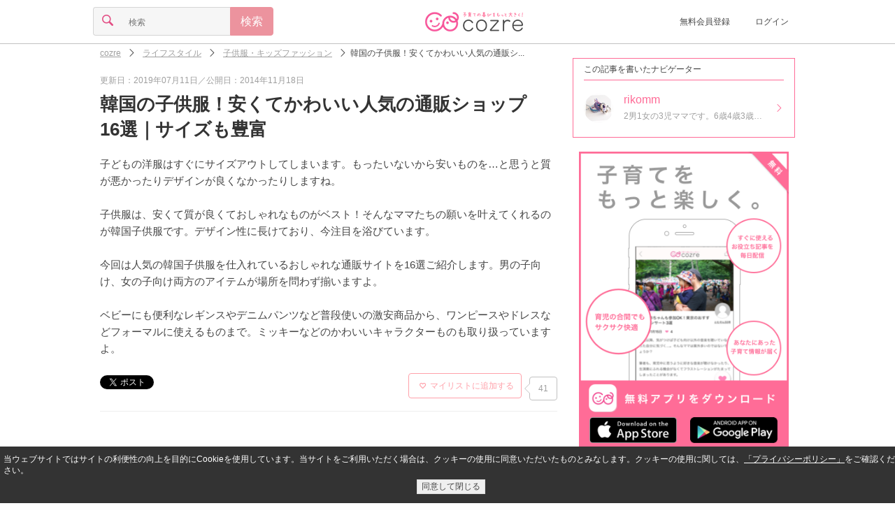

--- FILE ---
content_type: application/javascript; charset=utf-8
request_url: https://fundingchoicesmessages.google.com/f/AGSKWxXKlrQ0XmQlGcRoviCK2vrfC6gPBmVRqYxitp9jU-2fzAclGj1sGt0PI_F3sFe49m6wDtzl4c3eTWR0sxsYw7NNtMe7p8qVIbk_Te8Wiy0unJihd7sjW0n1muiohNGSHyaEfGK4DSy8kVRc_FUn7iznWGHnWglJ9brmgZVsOWoadazHIb_74gdnlW6h/_/adgear.js/hostedbannerads./adzonesidead./affiliate_link.js/adcode_
body_size: -1287
content:
window['12e847cb-5799-4388-958d-a6289217ff05'] = true;

--- FILE ---
content_type: text/javascript;charset=UTF-8
request_url: https://1to1.cozre.jp/flow/popup/script?id=42&rnd=1768089561463
body_size: 57
content:
window.onload = function (){
    console.log('対象ポップアップIDはスケジュール期間外です');
};


--- FILE ---
content_type: application/javascript
request_url: https://feature.cozre.jp/js/dist/pc-page.min.js?202511100219
body_size: 136665
content:
/*!
 * jQuery JavaScript Library v2.2.4
 * http://jquery.com/
 *
 * Includes Sizzle.js
 * http://sizzlejs.com/
 *
 * Copyright jQuery Foundation and other contributors
 * Released under the MIT license
 * http://jquery.org/license
 *
 * Date: 2016-05-20T17:23Z
 */
/**
 * Swiper 3.4.2
 * Most modern mobile touch slider and framework with hardware accelerated transitions
 * 
 * http://www.idangero.us/swiper/
 * 
 * Copyright 2017, Vladimir Kharlampidi
 * The iDangero.us
 * http://www.idangero.us/
 * 
 * Licensed under MIT
 * 
 * Released on: March 10, 2017
 */
!function e(t,n,r){function a(o,s){if(!n[o]){if(!t[o]){var l="function"==typeof require&&require;if(!s&&l)return l(o,!0);if(i)return i(o,!0);var u=new Error("Cannot find module '"+o+"'");throw u.code="MODULE_NOT_FOUND",u}var c=n[o]={exports:{}};t[o][0].call(c.exports,function(e){var n=t[o][1][e];return a(n?n:e)},c,c.exports,e,t,n,r)}return n[o].exports}for(var i="function"==typeof require&&require,o=0;o<r.length;o++)a(r[o]);return a}({1:[function(e,t,n){var r=e("jquery"),a={postByCategory:function(e){return r.ajax({type:"GET",url:"/api/post/category",contentType:"application/json",dataType:"json",data:e})},categoryInfo:function(e){return r.ajax({type:"GET",url:"/api/category/"+e.category+"/info",contentType:"application/json",dataType:"json",data:e})},categoryList:function(e){return r.ajax({type:"GET",url:"/api/category/list",contentType:"application/json",dataType:"json",data:e})},searchTrendword:function(e){return r.ajax({type:"GET",url:"/api/search/trendword",contentType:"application/json",dataType:"json",data:e})},categoryPost:function(e){return r.ajax({type:"GET",url:"/api/category/"+e.category+"/post",contentType:"application/json",dataType:"json",data:{p:e.p}})},tagPost:function(e){return r.ajax({type:"GET",url:"/api/tag/"+e.tag+"/post",contentType:"application/json",dataType:"json",data:{p:e.p}})},spotPost:function(e){return r.ajax({type:"GET",url:"/api/spot/"+e.spotId+"/post",contentType:"application/json",dataType:"json",data:{p:e.p}})},news:function(e){return r.ajax({type:"GET",url:"/api/post/news",contentType:"application/json",dataType:"json",data:e})},rankingDaily:function(e){return r.ajax({type:"GET",url:"/api/ranking/daily",contentType:"application/json",dataType:"json",data:e})},rankingWeekly:function(e){return r.ajax({type:"GET",url:"/api/ranking/weekly",contentType:"application/json",dataType:"json",data:e})},searchPost:function(e){return r.ajax({type:"GET",url:"/api/search/post",contentType:"application/json",dataType:"json",data:e})},navigatorPost:function(e){return r.ajax({type:"GET",url:"/api/navigator/"+e.navigatorId+"/post",contentType:"application/json",dataType:"json",data:{p:e.p}})},postFeature:function(e){return r.ajax({type:"GET",url:"/api/post/"+e.magazineId+"/feature",contentType:"application/json",dataType:"json",data:{p:e.p}})},addPostClip:function(e){return r.ajax({type:"POST",url:"/api/post/"+e.magazineId+"/clip/add",contentType:"application/json",dataType:"json",data:e})},removePostClip:function(e){return r.ajax({type:"POST",url:"/api/post/"+e.magazineId+"/clip/remove",contentType:"application/json",dataType:"json",data:e})},clips:function(e){return r.ajax({type:"GET",url:"/api/post/clip",contentType:"application/json",dataType:"json",data:e})},userAddress:function(e){return r.ajax({type:"GET",url:"/user/api/address",contentType:"application/json",dataType:"json",data:e})},navigator:function(e){return{done:function(e){var t=function(e){var t="/user/avator/",n="_220x220";return t+e+n},n=[{item:{title:"ぷーすけ",link:"/navigator/3010",image:t(14)}},{item:{title:"kumama",link:"/navigator/3069",image:t(93)}},{item:{title:"hitomi",link:"/navigator/2009",image:t(146)}},{item:{title:"おちょこもち",link:"/navigator/3109",image:t(185)}},{item:{title:"笹野かず",link:"/navigator/3077",image:t(105)}},{item:{title:"じゃっきー",link:"/navigator/3100",image:t(161)}},{item:{title:"yopipi",link:"/navigator/3114",image:t(205)}}];e({navigator:{list:n}})}}},getCampaignClosed:function(e){return r.ajax({type:"GET",url:"/api/campaign/present/closed",contentType:"application/json",dataType:"json",data:e})}};t.exports=a},{jquery:23}],2:[function(e,t,n){var r={NEXT_LIST:"next",RESET_LIST:"reset",START_LOADING_LIST:"start_loading",END_LOADING_LIST:"end_loading",create:function(e,t){return{type:e,params:t}}};t.exports=r},{}],3:[function(e,t,n){var r={map:[],watch:function(e,t){var n=this.map[e];n?n.push(t):this.map[e]=[t]},dispatch:function(e){var t=this.map[e.type];if(t)for(var n=0;n<t.length;n++){var r=t[n];r(e.params)}}};t.exports=r},{}],4:[function(e,t,n){var r=e("jquery"),a=e("cozre-web-common"),i=e("../event/action.js"),o=e("../event/dispatcher.js"),s=e("../api.js"),l=e("../util/log.js"),u=e("../util/cookie.js"),c={config:{},params:{},Util:null,init:function(e){a.Util.bindNoImageEvent();var t=this;r(document).ready(function(){t.config=config,t.params=params,t.Util=a.Util.init(config),a.Util.lazyImageLoad(),a.Log.init(config,{imp:"/log/imp",click:"/log/click"}),l.bind(),o.watch(i.END_LOADING_LIST,function(e){a.Log.gaEvent(),l.bind()}),o.watch(i.RESET_LIST,function(e){}),a.FileUploader.init(config),a.Notice.init("#notice"),e(config,params),u.init()})},isLogin:function(){return this.params.isLogin},notice:function(e){a.Notice.show(e,3e3)},validate:function(e){a.Validator.init(e)}},p={params:{},init:function(e){return this.params=e,p},enable:function(e){var t=this;return r(e).click(function(){if(c.isLogin()){var n=r(this).data("id");r(this).hasClass("pressed")?t.removeClip(n,function(t){t&&(r(e).toggleClass("pressed"),r(e).html("<i></i>マイリストに追加する"))}):t.addClip(n,function(t){t&&(r(e).toggleClass("pressed"),r(e).html("<i></i>マイリストから削除する"))})}else c.Util.redirectToLogin(location.href)}),p},addClip:function(e,t){var n=this;s.addPostClip({magazineId:e}).done(function(e){n.resetClipCount(e.clipCount),c.notice("マイリストに追加しました"),t(!0)}).fail(function(e){401==e.status?c.Util.redirectToLogin(location.href):alert("["+e.status+"] マイリストに追加できませんでした"),t(!1)})},removeClip:function(e,t){var n=this;s.removePostClip({magazineId:e}).done(function(e){n.resetClipCount(e.clipCount),c.notice("マイリストから削除しました"),t(!0)}).fail(function(e){401==e.status?c.Util.redirectToLogin(location.href):alert("["+e.status+"] マイリストから削除できませんでした"),t(!1)})},resetClipCount:function(e){r(".clip-count .num").text(e),r(".clip-count").show()}},d={enable:function(){var e,t=r("#page-content"),n=t.find("section"),a="・本サイトにおける医療情報は専門家による監修を行っております。なお、監修部分は一般論に関する部分のみであり、具体的症状の診断や商品の推薦・推奨を行うものではありません。<br>・本記事の情報、及びこの情報を用いて行う利用者の行動や判断につきまして、正確性、完全性、適合性、有益性、その他一切について当社はいかなる責任も負いません。本記事の情報に基づくすべての行動やその他に関する判断・決定は、利用者ご自身の責任において行っていただきますようお願いいたします。<br>・口コミなどの投稿はあくまで投稿者の感想です。個人差がありますのでご注意ください。<br>・表示価格は、改正前の消費税率で掲載されている場合があります。ご了承ください。";r(".content-notice").remove(),e=n.length>0?n.last():t,e.append('<div class="content-notice">'+a+"</div>")}};c.init(function(e,t){p.init(t).enable(".clip-button"),0===r("#page-info").find(".label-pr").length&&d.enable()})},{"../api.js":1,"../event/action.js":2,"../event/dispatcher.js":3,"../util/cookie.js":5,"../util/log.js":6,"cozre-web-common":14,jquery:23}],5:[function(e,t,n){var r=(e("jquery"),{init:function(){var e=this,t=location.href;t.indexOf("czrt_code")>-1&&e.saveRouteCode(t)},saveRouteCode:function(e){val=e.match(/(czrt_code=)\w+/g)[0].slice(10),document.cookie="routeCode="+val+";path=/;max-age=2592000"}});t.exports=r},{jquery:23}],6:[function(e,t,n){var r=e("jquery");e("jquery-inview");var a={imp:[],bind:function(){var e=this,t=this.getTarget();t.on("inview",function(t,n){if(n){var a=e.getData(r(this));a&&!e.isImpAlreadySent(r(this))&&(r.ajax({type:"post",url:"/log/imp",contentType:"application/json",dataType:"json",data:JSON.stringify(a),scriptCharset:"utf-8"}).done(function(e){console.log(e)}),e.imp.push(r(this).attr("data-imp")))}}),t.on("click",function(){var t=e.getData(r(this));t&&r.ajax({type:"post",url:"/log/click",contentType:"application/json",dataType:"json",data:JSON.stringify(t),scriptCharset:"utf-8"}).done(function(e){console.log(e)})}),t.attr("data-imp-status","complete")},getTarget:function(){return r("[data-imp]").not('[data-imp-status="complete"]')},getData:function(e){var t=e.attr("data-imp");if(!t)return null;var n=t.split("-");return 4!=n.length?null:{uri:location.pathname,contentId:n[0],contentType:n[1],campaignId:n[2],unitId:n[3]}},isImpAlreadySent:function(e){return r.inArray(e.attr("data-imp"),this.imp)!=-1}};t.exports=a},{jquery:23,"jquery-inview":20}],7:[function(e,t,n){function r(){var e={menuLoginForm:{onkeyup:!1,rules:{email:{required:!0,emailFormat:!0},password:{required:!0,rangelength:[8,16],passwordFormat:!0}},messages:{email:{required:"メールアドレスを入力してください。",emailFormat:"メールアドレスの書式に一致しません。"},password:{required:"パスワードを入力してください。",rangelength:"パスワードは8文字以上16文字以下で入力してください。",passwordFormat:"パスワードは半角英数字と半角記号で入力してください。"}}},menuRegisterForm:{onkeyup:!1,rules:{email:{required:!0,emailFormat:!0}},messages:{email:{required:"メールアドレスを入力してください。",emailFormat:"メールアドレスの書式に一致しません。"}}}};c.init(e)}var a=e("jquery"),i=e("react"),o=e("../src/api.js"),s=e("../dist/view/trend-word.js"),l=e("../dist/view/clip-magazine.js"),u=e("../dist/view/mail-content.js"),c=e("../src/validator.js"),p=e("../lib/swiper.js"),d=i.createClass({displayName:"MenuCategory",propTypes:{category:i.PropTypes.shape({id:i.PropTypes.number.isRequired,name:i.PropTypes.number.isRequired,uriName:i.PropTypes.string.isRequired,icon:i.PropTypes.string.isRequired}),pickups:i.PropTypes.array.isRequired},render:function(){var e="/category/"+this.props.category.uriName,t=this.props.category.name,n=this.props.category.icon;return i.createElement("section",null,i.createElement("a",{href:e},i.createElement("div",{className:"title"},i.createElement("span",{className:"menu-icon"},i.createElement("i",{className:n})),i.createElement("h2",null,t))),i.createElement("div",{className:"detail"},i.createElement("div",{className:"sub-menu"},this.props.pickups.map(function(t){if(t.isCategory)var n=e+"/"+t.uriName;else var n="/tag/"+t.uriName;var r=t.name;return i.createElement("a",{className:"sub-item",href:n},r)}))))}}),f={config:{},menu1:null,menu2:null,init:function(e,t,n){this.config=e,this.menu1=a(t),this.menu2=a(n);var i=[];i[t]=new p(t,{direction:"vertical",slidesPerView:"auto",mousewheelControl:!0,freeMode:!0}),i[n]=new p(n,{direction:"vertical",slidesPerView:"auto",mousewheelControl:!0,freeMode:!0});var o=this;a("[data-toggle-menu]").click(function(){var e=a(this).data("toggle-menu");return a(e).addClass("menu-open"),setTimeout(function(){a(e).find(".nav").addClass("nav-open"),i[e].update(!0)},10),!1}),this.menu1.find(".nav-overlay").click(function(){return o.menu1.removeClass("menu-open"),o.menu1.find(".nav").removeClass("nav-open"),!1}),this.menu2.find(".nav-overlay").click(function(){return o.menu2.removeClass("menu-open"),o.menu2.find(".nav").removeClass("nav-open"),!1}),r()},loadCategory:function(e){var t={1:"menu-icon-outing",2:"menu-icon-eat",3:"cz-icon-pregnant",4:"cz-icon-baby-buggy",5:"menu-icon-lifestyle",6:"menu-icon-health"};o.categoryList({}).done(function(n){var r=n.list;a.each(r.list,function(){var n={id:this.item.id,name:this.item.name,uriName:this.item.uriName,icon:t[this.item.id]},r=[];a.each(this.item.pickups,function(){r.push({id:this.id,name:this.name,uriName:this.uriName,isCategory:1==this.taxonomy})});var o=n.id,s=a("<div></div>").addClass("nav-item").appendTo(a(e));i.render(i.createElement(d,{key:o,category:n,pickups:r}),s.get(0))})})},loadTrendWord:function(e){o.searchTrendword({}).done(function(t){var n=[];a.each(t.trends.list,function(){n.push(this.item.key)}),i.render(i.createElement(s,{key:n,trends:n}),a(e).find(".detail").get(0))})},loadMailContent:function(e){o.mailContents({}).done(function(t){if(a.each(t.list,function(t,n){var r=a("<div data-id='"+n.kidsId+"'>").appendTo(e);i.render(i.createElement(u,{key:n.kidsId,params:n}),r.get(0))}),null!=sessionStorage&&"hide"!==sessionStorage.getItem("v_mc")){if(a(e).find("li").length>0){var n=!0,r=!1,o=0,s=0;a(e).find("li").each(function(){var e=a(this);e.hasClass("new")&&!e.hasClass("read")?(r=!0,o+=1,s+=1):e.hasClass("read")||(n=!1,s+=1)}),o=String(o),s=String(s),r?a(".nav-user").append('<span class="notification-mailcontent">本日のコズナビが'+o+"件届いています</span>"):r||n||a(".nav-user").append('<span class="notification-mailcontent">コズナビが'+s+"件届いています</span>")}t.isAcceptMailMagazine&&a('[data-toggle-menu="#user"]').on("click",function(){a(".notification-mailcontent").css("display","none"),sessionStorage.setItem("v_mc","hide")})}})},loadPostClip:function(e){o.clips({p:1}).done(function(t){a.each(t.list.list,function(t,n){var r=a("<div data-id='"+n.item.id+"'>").appendTo(e);i.render(i.createElement(l,{key:n.item.id,params:n}),r.get(0))})})}};t.exports=f},{"../dist/view/clip-magazine.js":9,"../dist/view/mail-content.js":10,"../dist/view/trend-word.js":11,"../lib/swiper.js":12,"../src/api.js":13,"../src/validator.js":19,jquery:23,react:179}],8:[function(e,t,n){var r=e("jquery"),a=e("react"),i=e("../src/api.js"),o=a.createClass({displayName:"NotificationList",propTypes:{list:a.PropTypes.array.isRequired},render:function(){return a.createElement("div",null,a.createElement("div",{className:"nav-title"},"お知らせ"),a.createElement("div",{id:"nav-notice-list"},this.props.list.map(function(e){var t=new Date(e.startDate),n=t.getFullYear()+"/"+(t.getMonth()+1)+"/"+t.getDate(),r="notice-item";return e.read||(r+=" new"),a.createElement("div",{className:r},a.createElement("a",{href:"javascript:void(0);",onClick:e.onclick},a.createElement("section",null,a.createElement("span",{className:"date"},n),a.createElement("h2",null,e.message))),a.createElement("i",{className:"cz-icon-arrow-right3"}))})))}}),s={key:"notification",config:{interval:6e4},init:function(e){this.config=e},load:function(){var e=this.get(),t=0,n=[],a=this;if(this.shouldGet(e)){var i={};e&&r.each(e.list,function(e,t){var n=t.id,r=t.read;i[n]=r}),this.callApi(function(e){r.each(e,function(e,n){var r=n.id,a=!1;r in i&&(a=i[r]),a?n.read=!0:(n.read=!1,t++)}),a.set({lastMod:(new Date).toISOString(),list:e}),a.render(t,e)})}else n=e.list,r.each(n,function(e,n){var r=(n.id,n.read);r||t++}),this.render(t,n)},callApi:function(e){i.notification({}).done(function(t){e(t.notification.list)})},set:function(e){null!=localStorage&&localStorage.setItem(this.key,JSON.stringify(e))},get:function(){return null==localStorage?null:JSON.parse(localStorage.getItem(this.key))},shouldGet:function(e){if(!e)return!0;var t=new Date(e.lastMod),n=new Date;return n.getTime()>t.getTime()+this.config.interval},changeReadState:function(e,t){var n=this.get();n&&(r.each(n.list,function(n,r){var a=r.id;a==e&&(r.read=t)}),this.set(n))},render:function(e,t){if(e>0){var n=r("#notification-badge");n.text(e),n.show()}var i=r("#notification-list").get(0);if(i){var s=this;r.each(t,function(e,t){var n=t.id,r=t.link;t.onclick=function(){return s.changeReadState(n,!0),location.href=r,!1}}),a.render(a.createElement(o,{key:this.key,list:t}),i)}}};t.exports=s},{"../src/api.js":13,jquery:23,react:179}],9:[function(e,t,n){var r=e("react"),a=e("../../src/util.js"),i=r.createClass({displayName:"ClipMagazine",propTypes:{params:r.PropTypes.shape({item:r.PropTypes.shape({id:r.PropTypes.number.isRequired,userId:r.PropTypes.number.isRequired,userUriName:r.PropTypes.string.isRequired,prUser:r.PropTypes.bool.isRequired,title:r.PropTypes.string.isRequired,userDisplayName:r.PropTypes.string.isRequired,viewCount:r.PropTypes.number.isRequired}),key:r.PropTypes.string.isRequired,value:r.PropTypes.string.isRequired})},componentDidMount:function(){a.lazyImageLoad()},render:function(){var e="/"+this.props.params.item.id,t="cl_rm",n=a.magazineEyeCatchImage1x(this.props.params.item.id),i=a.magazineEyeCatchImage2x(this.props.params.item.id),o=n+" 1x, "+i+" 2x",s="/navigator/"+this.props.params.item.userUriName,l=a.userProfileImage1x(this.props.params.item.userId),u=a.userProfileImage2x(this.props.params.item.userId),c=l+" 1x, "+u+" 2x",p=(a.formatNumber(this.props.params.item.viewCount),a.wrapLongTitle(this.props.params.item.title)),d=this.props.params.item.prUser?r.createElement("span",{className:"label-pr"},"PR"):"";return r.createElement("div",{className:"item"},r.createElement("section",null,r.createElement("div",{className:"col col-image"},r.createElement("div",{className:"thumbnail"},r.createElement("a",{"data-imp-key":this.props.params.key,"data-imp-value":this.props.params.value,href:e,"data-ga-event":t},r.createElement("img",{src:n,srcSet:o,alt:p})))),r.createElement("div",{className:"col col-info"},r.createElement("div",{className:"title"},r.createElement("h2",null,r.createElement("a",{"data-imp-key":this.props.params.key,"data-imp-value":this.props.params.value,href:e,"data-ga-event":t},p))),r.createElement("div",{className:"detail"},r.createElement("ul",null,r.createElement("li",null,r.createElement("div",{className:"icon icon-navigator"},r.createElement("img",{src:"/img/noavatar_14x14.png",srcSet:"/img/noavatar_14x14.png 1x, /img/noavatar_28x28.png 2x","data-img-src":l,"data-img-srcset":c,alt:this.props.params.item.userDisplayName}))),r.createElement("li",null,r.createElement("div",{className:"link"},r.createElement("a",{href:s},this.props.params.item.userDisplayName," ",d))))))))}});t.exports=i},{"../../src/util.js":18,react:179}],10:[function(e,t,n){var r=e("react"),a=e("../../src/util.js"),i=r.createClass({displayName:"MailContent",propTypes:{params:r.PropTypes.shape({kidsName:r.PropTypes.string.isRequired,kidsAge:r.PropTypes.string.isRequired,elapsedDay:r.PropTypes.string.isRequired,titleList:r.PropTypes.shape({name:r.PropTypes.string.isRequired,imgUrl:r.PropTypes.string.isRequired,imgUrlx2:r.PropTypes.string.isRequired,title:r.PropTypes.string.isRequired,isAlreadyRead:r.PropTypes.bool.isRequired,isOntime:r.PropTypes.bool.isRequired}),key:r.PropTypes.string.isRequired})},componentDidMount:function(){a.lazyImageLoad()},render:function(){var e=[],t=this.props.params.titleList,n=this.props.params.kidsName,a=this.props.params.kidsAge,i=(this.props.params.elapseDay,!1);if(t.length>0){for(var o in t){var s=t[o].name,l="/coznavi/"+s,u=t[o].imgUrl,c=t[o].imgUrl+" 1x, "+t[o].imgUrlx2+" 2x",p=t[o].title,d=t[o].isAlreadyRead,f=t[o].isOntime,h="";f&&(h+="new"),d&&(h+=" read"),e.push(r.createElement("li",{className:h},r.createElement("a",{href:l,"data-ga-event":s},r.createElement("div",{className:"tmb"},r.createElement("img",{src:u,srcset:c,alt:p})),r.createElement("div",{className:"dtl"},p))))}i=!0}return r.createElement("div",{"class":"list"},r.createElement("div",{className:"list-title"},r.createElement("h2",null,n,r.createElement("span",{className:"kidsage"},a))),i?r.createElement("ul",{className:"mail-contents"},e):r.createElement("span",{className:"notes-mail-contents"},"30日以内のコズナビはありません"))}});t.exports=i},{"../../src/util.js":18,react:179}],11:[function(e,t,n){var r=e("react"),a=r.createClass({displayName:"TrendWord",propTypes:{trends:r.PropTypes.array.isRequired},render:function(){return r.createElement("div",{className:"trends"},this.props.trends.map(function(e){var t="/search?q="+encodeURIComponent(e);return r.createElement("a",{className:"trend-word",href:t},e)}))}});t.exports=a},{react:179}],12:[function(e,t,n){!function(){"use strict";function e(e){e.fn.swiper=function(t){var r;return e(this).each(function(){var e=new n(this,t);r||(r=e)}),r}}var t,n=function(e,a){function i(e){return Math.floor(e)}function o(){var e=C.params.autoplay,t=C.slides.eq(C.activeIndex);t.attr("data-swiper-autoplay")&&(e=t.attr("data-swiper-autoplay")||C.params.autoplay),C.autoplayTimeoutId=setTimeout(function(){C.params.loop?(C.fixLoop(),C._slideNext(),C.emit("onAutoplay",C)):C.isEnd?a.autoplayStopOnLast?C.stopAutoplay():(C._slideTo(0),C.emit("onAutoplay",C)):(C._slideNext(),C.emit("onAutoplay",C))},e)}function s(e,n){var r=t(e.target);if(!r.is(n))if("string"==typeof n)r=r.parents(n);else if(n.nodeType){var a;return r.parents().each(function(e,t){t===n&&(a=n)}),a?n:void 0}if(0!==r.length)return r[0]}function l(e,t){t=t||{};var n=window.MutationObserver||window.WebkitMutationObserver,r=new n(function(e){e.forEach(function(e){C.onResize(!0),C.emit("onObserverUpdate",C,e)})});r.observe(e,{attributes:"undefined"==typeof t.attributes||t.attributes,childList:"undefined"==typeof t.childList||t.childList,characterData:"undefined"==typeof t.characterData||t.characterData}),C.observers.push(r)}function u(e){e.originalEvent&&(e=e.originalEvent);var t=e.keyCode||e.charCode;if(!C.params.allowSwipeToNext&&(C.isHorizontal()&&39===t||!C.isHorizontal()&&40===t))return!1;if(!C.params.allowSwipeToPrev&&(C.isHorizontal()&&37===t||!C.isHorizontal()&&38===t))return!1;if(!(e.shiftKey||e.altKey||e.ctrlKey||e.metaKey||document.activeElement&&document.activeElement.nodeName&&("input"===document.activeElement.nodeName.toLowerCase()||"textarea"===document.activeElement.nodeName.toLowerCase()))){if(37===t||39===t||38===t||40===t){var n=!1;if(C.container.parents("."+C.params.slideClass).length>0&&0===C.container.parents("."+C.params.slideActiveClass).length)return;var r={left:window.pageXOffset,top:window.pageYOffset},a=window.innerWidth,i=window.innerHeight,o=C.container.offset();C.rtl&&(o.left=o.left-C.container[0].scrollLeft);for(var s=[[o.left,o.top],[o.left+C.width,o.top],[o.left,o.top+C.height],[o.left+C.width,o.top+C.height]],l=0;l<s.length;l++){var u=s[l];u[0]>=r.left&&u[0]<=r.left+a&&u[1]>=r.top&&u[1]<=r.top+i&&(n=!0)}if(!n)return}C.isHorizontal()?(37!==t&&39!==t||(e.preventDefault?e.preventDefault():e.returnValue=!1),(39===t&&!C.rtl||37===t&&C.rtl)&&C.slideNext(),(37===t&&!C.rtl||39===t&&C.rtl)&&C.slidePrev()):(38!==t&&40!==t||(e.preventDefault?e.preventDefault():e.returnValue=!1),40===t&&C.slideNext(),38===t&&C.slidePrev()),C.emit("onKeyPress",C,t)}}function c(){var e="onwheel",t=e in document;if(!t){var n=document.createElement("div");n.setAttribute(e,"return;"),t="function"==typeof n[e]}return!t&&document.implementation&&document.implementation.hasFeature&&document.implementation.hasFeature("","")!==!0&&(t=document.implementation.hasFeature("Events.wheel","3.0")),t}function p(e){var t=10,n=40,r=800,a=0,i=0,o=0,s=0;return"detail"in e&&(i=e.detail),"wheelDelta"in e&&(i=-e.wheelDelta/120),"wheelDeltaY"in e&&(i=-e.wheelDeltaY/120),"wheelDeltaX"in e&&(a=-e.wheelDeltaX/120),"axis"in e&&e.axis===e.HORIZONTAL_AXIS&&(a=i,i=0),o=a*t,s=i*t,"deltaY"in e&&(s=e.deltaY),"deltaX"in e&&(o=e.deltaX),(o||s)&&e.deltaMode&&(1===e.deltaMode?(o*=n,s*=n):(o*=r,s*=r)),o&&!a&&(a=o<1?-1:1),s&&!i&&(i=s<1?-1:1),{spinX:a,spinY:i,pixelX:o,pixelY:s}}function d(e){e.originalEvent&&(e=e.originalEvent);var t=0,n=C.rtl?-1:1,r=p(e);if(C.params.mousewheelForceToAxis)if(C.isHorizontal()){if(!(Math.abs(r.pixelX)>Math.abs(r.pixelY)))return;t=r.pixelX*n}else{if(!(Math.abs(r.pixelY)>Math.abs(r.pixelX)))return;t=r.pixelY}else t=Math.abs(r.pixelX)>Math.abs(r.pixelY)?-r.pixelX*n:-r.pixelY;if(0!==t){if(C.params.mousewheelInvert&&(t=-t),C.params.freeMode){var a=C.getWrapperTranslate()+t*C.params.mousewheelSensitivity,i=C.isBeginning,o=C.isEnd;if(a>=C.minTranslate()&&(a=C.minTranslate()),a<=C.maxTranslate()&&(a=C.maxTranslate()),C.setWrapperTransition(0),C.setWrapperTranslate(a),C.updateProgress(),C.updateActiveIndex(),(!i&&C.isBeginning||!o&&C.isEnd)&&C.updateClasses(),C.params.freeModeSticky?(clearTimeout(C.mousewheel.timeout),C.mousewheel.timeout=setTimeout(function(){C.slideReset()},300)):C.params.lazyLoading&&C.lazy&&C.lazy.load(),C.emit("onScroll",C,e),C.params.autoplay&&C.params.autoplayDisableOnInteraction&&C.stopAutoplay(),0===a||a===C.maxTranslate())return}else{if((new window.Date).getTime()-C.mousewheel.lastScrollTime>60)if(t<0)if(C.isEnd&&!C.params.loop||C.animating){if(C.params.mousewheelReleaseOnEdges)return!0}else C.slideNext(),C.emit("onScroll",C,e);else if(C.isBeginning&&!C.params.loop||C.animating){if(C.params.mousewheelReleaseOnEdges)return!0}else C.slidePrev(),C.emit("onScroll",C,e);C.mousewheel.lastScrollTime=(new window.Date).getTime()}return e.preventDefault?e.preventDefault():e.returnValue=!1,!1}}function f(e,n){e=t(e);var r,a,i,o=C.rtl?-1:1;r=e.attr("data-swiper-parallax")||"0",a=e.attr("data-swiper-parallax-x"),i=e.attr("data-swiper-parallax-y"),a||i?(a=a||"0",i=i||"0"):C.isHorizontal()?(a=r,i="0"):(i=r,a="0"),a=a.indexOf("%")>=0?parseInt(a,10)*n*o+"%":a*n*o+"px",i=i.indexOf("%")>=0?parseInt(i,10)*n+"%":i*n+"px",e.transform("translate3d("+a+", "+i+",0px)")}function h(e){return 0!==e.indexOf("on")&&(e=e[0]!==e[0].toUpperCase()?"on"+e[0].toUpperCase()+e.substring(1):"on"+e),e}if(!(this instanceof n))return new n(e,a);var m={direction:"horizontal",touchEventsTarget:"container",initialSlide:0,speed:300,autoplay:!1,autoplayDisableOnInteraction:!0,autoplayStopOnLast:!1,iOSEdgeSwipeDetection:!1,iOSEdgeSwipeThreshold:20,freeMode:!1,freeModeMomentum:!0,freeModeMomentumRatio:1,freeModeMomentumBounce:!0,freeModeMomentumBounceRatio:1,freeModeMomentumVelocityRatio:1,freeModeSticky:!1,freeModeMinimumVelocity:.02,autoHeight:!1,setWrapperSize:!1,virtualTranslate:!1,effect:"slide",coverflow:{rotate:50,stretch:0,depth:100,modifier:1,slideShadows:!0},flip:{slideShadows:!0,limitRotation:!0},cube:{slideShadows:!0,shadow:!0,shadowOffset:20,shadowScale:.94},fade:{crossFade:!1},parallax:!1,zoom:!1,zoomMax:3,zoomMin:1,zoomToggle:!0,scrollbar:null,scrollbarHide:!0,scrollbarDraggable:!1,scrollbarSnapOnRelease:!1,keyboardControl:!1,mousewheelControl:!1,mousewheelReleaseOnEdges:!1,mousewheelInvert:!1,mousewheelForceToAxis:!1,mousewheelSensitivity:1,mousewheelEventsTarged:"container",hashnav:!1,hashnavWatchState:!1,history:!1,replaceState:!1,breakpoints:void 0,spaceBetween:0,slidesPerView:1,slidesPerColumn:1,slidesPerColumnFill:"column",slidesPerGroup:1,centeredSlides:!1,slidesOffsetBefore:0,slidesOffsetAfter:0,roundLengths:!1,touchRatio:1,touchAngle:45,simulateTouch:!0,shortSwipes:!0,longSwipes:!0,longSwipesRatio:.5,longSwipesMs:300,followFinger:!0,onlyExternal:!1,threshold:0,touchMoveStopPropagation:!0,touchReleaseOnEdges:!1,uniqueNavElements:!0,pagination:null,paginationElement:"span",paginationClickable:!1,paginationHide:!1,paginationBulletRender:null,paginationProgressRender:null,paginationFractionRender:null,paginationCustomRender:null,paginationType:"bullets",resistance:!0,resistanceRatio:.85,nextButton:null,prevButton:null,watchSlidesProgress:!1,watchSlidesVisibility:!1,grabCursor:!1,preventClicks:!0,preventClicksPropagation:!0,slideToClickedSlide:!1,lazyLoading:!1,lazyLoadingInPrevNext:!1,lazyLoadingInPrevNextAmount:1,lazyLoadingOnTransitionStart:!1,preloadImages:!0,updateOnImagesReady:!0,loop:!1,loopAdditionalSlides:0,loopedSlides:null,control:void 0,controlInverse:!1,controlBy:"slide",normalizeSlideIndex:!0,allowSwipeToPrev:!0,allowSwipeToNext:!0,swipeHandler:null,noSwiping:!0,noSwipingClass:"swiper-no-swiping",passiveListeners:!0,containerModifierClass:"swiper-container-",slideClass:"swiper-slide",slideActiveClass:"swiper-slide-active",slideDuplicateActiveClass:"swiper-slide-duplicate-active",slideVisibleClass:"swiper-slide-visible",slideDuplicateClass:"swiper-slide-duplicate",slideNextClass:"swiper-slide-next",slideDuplicateNextClass:"swiper-slide-duplicate-next",slidePrevClass:"swiper-slide-prev",slideDuplicatePrevClass:"swiper-slide-duplicate-prev",wrapperClass:"swiper-wrapper",bulletClass:"swiper-pagination-bullet",bulletActiveClass:"swiper-pagination-bullet-active",buttonDisabledClass:"swiper-button-disabled",paginationCurrentClass:"swiper-pagination-current",paginationTotalClass:"swiper-pagination-total",paginationHiddenClass:"swiper-pagination-hidden",paginationProgressbarClass:"swiper-pagination-progressbar",paginationClickableClass:"swiper-pagination-clickable",paginationModifierClass:"swiper-pagination-",lazyLoadingClass:"swiper-lazy",lazyStatusLoadingClass:"swiper-lazy-loading",lazyStatusLoadedClass:"swiper-lazy-loaded",lazyPreloaderClass:"swiper-lazy-preloader",notificationClass:"swiper-notification",preloaderClass:"preloader",zoomContainerClass:"swiper-zoom-container",observer:!1,observeParents:!1,a11y:!1,prevSlideMessage:"Previous slide",nextSlideMessage:"Next slide",firstSlideMessage:"This is the first slide",lastSlideMessage:"This is the last slide",paginationBulletMessage:"Go to slide {{index}}",runCallbacksOnInit:!0},g=a&&a.virtualTranslate;a=a||{};var v={};for(var y in a)if("object"!=typeof a[y]||null===a[y]||(a[y].nodeType||a[y]===window||a[y]===document||"undefined"!=typeof r&&a[y]instanceof r||"undefined"!=typeof jQuery&&a[y]instanceof jQuery))v[y]=a[y];else{v[y]={};for(var x in a[y])v[y][x]=a[y][x]}for(var b in m)if("undefined"==typeof a[b])a[b]=m[b];else if("object"==typeof a[b])for(var w in m[b])"undefined"==typeof a[b][w]&&(a[b][w]=m[b][w]);var C=this;if(C.params=a,C.originalParams=v,C.classNames=[],"undefined"!=typeof t&&"undefined"!=typeof r&&(t=r),("undefined"!=typeof t||(t="undefined"==typeof r?window.Dom7||window.Zepto||window.jQuery:r))&&(C.$=t,C.currentBreakpoint=void 0,C.getActiveBreakpoint=function(){if(!C.params.breakpoints)return!1;var e,t=!1,n=[];for(e in C.params.breakpoints)C.params.breakpoints.hasOwnProperty(e)&&n.push(e);n.sort(function(e,t){return parseInt(e,10)>parseInt(t,10)});for(var r=0;r<n.length;r++)e=n[r],e>=window.innerWidth&&!t&&(t=e);return t||"max"},C.setBreakpoint=function(){var e=C.getActiveBreakpoint();if(e&&C.currentBreakpoint!==e){var t=e in C.params.breakpoints?C.params.breakpoints[e]:C.originalParams,n=C.params.loop&&t.slidesPerView!==C.params.slidesPerView;for(var r in t)C.params[r]=t[r];C.currentBreakpoint=e,n&&C.destroyLoop&&C.reLoop(!0)}},C.params.breakpoints&&C.setBreakpoint(),C.container=t(e),0!==C.container.length)){if(C.container.length>1){var E=[];return C.container.each(function(){E.push(new n(this,a))}),E}C.container[0].swiper=C,C.container.data("swiper",C),C.classNames.push(C.params.containerModifierClass+C.params.direction),C.params.freeMode&&C.classNames.push(C.params.containerModifierClass+"free-mode"),C.support.flexbox||(C.classNames.push(C.params.containerModifierClass+"no-flexbox"),C.params.slidesPerColumn=1),C.params.autoHeight&&C.classNames.push(C.params.containerModifierClass+"autoheight"),(C.params.parallax||C.params.watchSlidesVisibility)&&(C.params.watchSlidesProgress=!0),C.params.touchReleaseOnEdges&&(C.params.resistanceRatio=0),["cube","coverflow","flip"].indexOf(C.params.effect)>=0&&(C.support.transforms3d?(C.params.watchSlidesProgress=!0,C.classNames.push(C.params.containerModifierClass+"3d")):C.params.effect="slide"),"slide"!==C.params.effect&&C.classNames.push(C.params.containerModifierClass+C.params.effect),"cube"===C.params.effect&&(C.params.resistanceRatio=0,C.params.slidesPerView=1,C.params.slidesPerColumn=1,C.params.slidesPerGroup=1,C.params.centeredSlides=!1,C.params.spaceBetween=0,C.params.virtualTranslate=!0),"fade"!==C.params.effect&&"flip"!==C.params.effect||(C.params.slidesPerView=1,C.params.slidesPerColumn=1,C.params.slidesPerGroup=1,C.params.watchSlidesProgress=!0,C.params.spaceBetween=0,"undefined"==typeof g&&(C.params.virtualTranslate=!0)),C.params.grabCursor&&C.support.touch&&(C.params.grabCursor=!1),C.wrapper=C.container.children("."+C.params.wrapperClass),C.params.pagination&&(C.paginationContainer=t(C.params.pagination),C.params.uniqueNavElements&&"string"==typeof C.params.pagination&&C.paginationContainer.length>1&&1===C.container.find(C.params.pagination).length&&(C.paginationContainer=C.container.find(C.params.pagination)),"bullets"===C.params.paginationType&&C.params.paginationClickable?C.paginationContainer.addClass(C.params.paginationModifierClass+"clickable"):C.params.paginationClickable=!1,C.paginationContainer.addClass(C.params.paginationModifierClass+C.params.paginationType)),(C.params.nextButton||C.params.prevButton)&&(C.params.nextButton&&(C.nextButton=t(C.params.nextButton),C.params.uniqueNavElements&&"string"==typeof C.params.nextButton&&C.nextButton.length>1&&1===C.container.find(C.params.nextButton).length&&(C.nextButton=C.container.find(C.params.nextButton))),C.params.prevButton&&(C.prevButton=t(C.params.prevButton),C.params.uniqueNavElements&&"string"==typeof C.params.prevButton&&C.prevButton.length>1&&1===C.container.find(C.params.prevButton).length&&(C.prevButton=C.container.find(C.params.prevButton)))),C.isHorizontal=function(){return"horizontal"===C.params.direction},C.rtl=C.isHorizontal()&&("rtl"===C.container[0].dir.toLowerCase()||"rtl"===C.container.css("direction")),C.rtl&&C.classNames.push(C.params.containerModifierClass+"rtl"),C.rtl&&(C.wrongRTL="-webkit-box"===C.wrapper.css("display")),C.params.slidesPerColumn>1&&C.classNames.push(C.params.containerModifierClass+"multirow"),
C.device.android&&C.classNames.push(C.params.containerModifierClass+"android"),C.container.addClass(C.classNames.join(" ")),C.translate=0,C.progress=0,C.velocity=0,C.lockSwipeToNext=function(){C.params.allowSwipeToNext=!1,C.params.allowSwipeToPrev===!1&&C.params.grabCursor&&C.unsetGrabCursor()},C.lockSwipeToPrev=function(){C.params.allowSwipeToPrev=!1,C.params.allowSwipeToNext===!1&&C.params.grabCursor&&C.unsetGrabCursor()},C.lockSwipes=function(){C.params.allowSwipeToNext=C.params.allowSwipeToPrev=!1,C.params.grabCursor&&C.unsetGrabCursor()},C.unlockSwipeToNext=function(){C.params.allowSwipeToNext=!0,C.params.allowSwipeToPrev===!0&&C.params.grabCursor&&C.setGrabCursor()},C.unlockSwipeToPrev=function(){C.params.allowSwipeToPrev=!0,C.params.allowSwipeToNext===!0&&C.params.grabCursor&&C.setGrabCursor()},C.unlockSwipes=function(){C.params.allowSwipeToNext=C.params.allowSwipeToPrev=!0,C.params.grabCursor&&C.setGrabCursor()},C.setGrabCursor=function(e){C.container[0].style.cursor="move",C.container[0].style.cursor=e?"-webkit-grabbing":"-webkit-grab",C.container[0].style.cursor=e?"-moz-grabbin":"-moz-grab",C.container[0].style.cursor=e?"grabbing":"grab"},C.unsetGrabCursor=function(){C.container[0].style.cursor=""},C.params.grabCursor&&C.setGrabCursor(),C.imagesToLoad=[],C.imagesLoaded=0,C.loadImage=function(e,t,n,r,a,i){function o(){i&&i()}var s;e.complete&&a?o():t?(s=new window.Image,s.onload=o,s.onerror=o,r&&(s.sizes=r),n&&(s.srcset=n),t&&(s.src=t)):o()},C.preloadImages=function(){function e(){"undefined"!=typeof C&&null!==C&&C&&(void 0!==C.imagesLoaded&&C.imagesLoaded++,C.imagesLoaded===C.imagesToLoad.length&&(C.params.updateOnImagesReady&&C.update(),C.emit("onImagesReady",C)))}C.imagesToLoad=C.container.find("img");for(var t=0;t<C.imagesToLoad.length;t++)C.loadImage(C.imagesToLoad[t],C.imagesToLoad[t].currentSrc||C.imagesToLoad[t].getAttribute("src"),C.imagesToLoad[t].srcset||C.imagesToLoad[t].getAttribute("srcset"),C.imagesToLoad[t].sizes||C.imagesToLoad[t].getAttribute("sizes"),!0,e)},C.autoplayTimeoutId=void 0,C.autoplaying=!1,C.autoplayPaused=!1,C.startAutoplay=function(){return"undefined"==typeof C.autoplayTimeoutId&&(!!C.params.autoplay&&(!C.autoplaying&&(C.autoplaying=!0,C.emit("onAutoplayStart",C),void o())))},C.stopAutoplay=function(e){C.autoplayTimeoutId&&(C.autoplayTimeoutId&&clearTimeout(C.autoplayTimeoutId),C.autoplaying=!1,C.autoplayTimeoutId=void 0,C.emit("onAutoplayStop",C))},C.pauseAutoplay=function(e){C.autoplayPaused||(C.autoplayTimeoutId&&clearTimeout(C.autoplayTimeoutId),C.autoplayPaused=!0,0===e?(C.autoplayPaused=!1,o()):C.wrapper.transitionEnd(function(){C&&(C.autoplayPaused=!1,C.autoplaying?o():C.stopAutoplay())}))},C.minTranslate=function(){return-C.snapGrid[0]},C.maxTranslate=function(){return-C.snapGrid[C.snapGrid.length-1]},C.updateAutoHeight=function(){var e,t=[],n=0;if("auto"!==C.params.slidesPerView&&C.params.slidesPerView>1)for(e=0;e<Math.ceil(C.params.slidesPerView);e++){var r=C.activeIndex+e;if(r>C.slides.length)break;t.push(C.slides.eq(r)[0])}else t.push(C.slides.eq(C.activeIndex)[0]);for(e=0;e<t.length;e++)if("undefined"!=typeof t[e]){var a=t[e].offsetHeight;n=a>n?a:n}n&&C.wrapper.css("height",n+"px")},C.updateContainerSize=function(){var e,t;e="undefined"!=typeof C.params.width?C.params.width:C.container[0].clientWidth,t="undefined"!=typeof C.params.height?C.params.height:C.container[0].clientHeight,0===e&&C.isHorizontal()||0===t&&!C.isHorizontal()||(e=e-parseInt(C.container.css("padding-left"),10)-parseInt(C.container.css("padding-right"),10),t=t-parseInt(C.container.css("padding-top"),10)-parseInt(C.container.css("padding-bottom"),10),C.width=e,C.height=t,C.size=C.isHorizontal()?C.width:C.height)},C.updateSlidesSize=function(){C.slides=C.wrapper.children("."+C.params.slideClass),C.snapGrid=[],C.slidesGrid=[],C.slidesSizesGrid=[];var e,t=C.params.spaceBetween,n=-C.params.slidesOffsetBefore,r=0,a=0;if("undefined"!=typeof C.size){"string"==typeof t&&t.indexOf("%")>=0&&(t=parseFloat(t.replace("%",""))/100*C.size),C.virtualSize=-t,C.rtl?C.slides.css({marginLeft:"",marginTop:""}):C.slides.css({marginRight:"",marginBottom:""});var o;C.params.slidesPerColumn>1&&(o=Math.floor(C.slides.length/C.params.slidesPerColumn)===C.slides.length/C.params.slidesPerColumn?C.slides.length:Math.ceil(C.slides.length/C.params.slidesPerColumn)*C.params.slidesPerColumn,"auto"!==C.params.slidesPerView&&"row"===C.params.slidesPerColumnFill&&(o=Math.max(o,C.params.slidesPerView*C.params.slidesPerColumn)));var s,l=C.params.slidesPerColumn,u=o/l,c=u-(C.params.slidesPerColumn*u-C.slides.length);for(e=0;e<C.slides.length;e++){s=0;var p=C.slides.eq(e);if(C.params.slidesPerColumn>1){var d,f,h;"column"===C.params.slidesPerColumnFill?(f=Math.floor(e/l),h=e-f*l,(f>c||f===c&&h===l-1)&&++h>=l&&(h=0,f++),d=f+h*o/l,p.css({"-webkit-box-ordinal-group":d,"-moz-box-ordinal-group":d,"-ms-flex-order":d,"-webkit-order":d,order:d})):(h=Math.floor(e/u),f=e-h*u),p.css("margin-"+(C.isHorizontal()?"top":"left"),0!==h&&C.params.spaceBetween&&C.params.spaceBetween+"px").attr("data-swiper-column",f).attr("data-swiper-row",h)}"none"!==p.css("display")&&("auto"===C.params.slidesPerView?(s=C.isHorizontal()?p.outerWidth(!0):p.outerHeight(!0),C.params.roundLengths&&(s=i(s))):(s=(C.size-(C.params.slidesPerView-1)*t)/C.params.slidesPerView,C.params.roundLengths&&(s=i(s)),C.isHorizontal()?C.slides[e].style.width=s+"px":C.slides[e].style.height=s+"px"),C.slides[e].swiperSlideSize=s,C.slidesSizesGrid.push(s),C.params.centeredSlides?(n=n+s/2+r/2+t,0===r&&0!==e&&(n=n-C.size/2-t),0===e&&(n=n-C.size/2-t),Math.abs(n)<.001&&(n=0),a%C.params.slidesPerGroup===0&&C.snapGrid.push(n),C.slidesGrid.push(n)):(a%C.params.slidesPerGroup===0&&C.snapGrid.push(n),C.slidesGrid.push(n),n=n+s+t),C.virtualSize+=s+t,r=s,a++)}C.virtualSize=Math.max(C.virtualSize,C.size)+C.params.slidesOffsetAfter;var m;if(C.rtl&&C.wrongRTL&&("slide"===C.params.effect||"coverflow"===C.params.effect)&&C.wrapper.css({width:C.virtualSize+C.params.spaceBetween+"px"}),C.support.flexbox&&!C.params.setWrapperSize||(C.isHorizontal()?C.wrapper.css({width:C.virtualSize+C.params.spaceBetween+"px"}):C.wrapper.css({height:C.virtualSize+C.params.spaceBetween+"px"})),C.params.slidesPerColumn>1&&(C.virtualSize=(s+C.params.spaceBetween)*o,C.virtualSize=Math.ceil(C.virtualSize/C.params.slidesPerColumn)-C.params.spaceBetween,C.isHorizontal()?C.wrapper.css({width:C.virtualSize+C.params.spaceBetween+"px"}):C.wrapper.css({height:C.virtualSize+C.params.spaceBetween+"px"}),C.params.centeredSlides)){for(m=[],e=0;e<C.snapGrid.length;e++)C.snapGrid[e]<C.virtualSize+C.snapGrid[0]&&m.push(C.snapGrid[e]);C.snapGrid=m}if(!C.params.centeredSlides){for(m=[],e=0;e<C.snapGrid.length;e++)C.snapGrid[e]<=C.virtualSize-C.size&&m.push(C.snapGrid[e]);C.snapGrid=m,Math.floor(C.virtualSize-C.size)-Math.floor(C.snapGrid[C.snapGrid.length-1])>1&&C.snapGrid.push(C.virtualSize-C.size)}0===C.snapGrid.length&&(C.snapGrid=[0]),0!==C.params.spaceBetween&&(C.isHorizontal()?C.rtl?C.slides.css({marginLeft:t+"px"}):C.slides.css({marginRight:t+"px"}):C.slides.css({marginBottom:t+"px"})),C.params.watchSlidesProgress&&C.updateSlidesOffset()}},C.updateSlidesOffset=function(){for(var e=0;e<C.slides.length;e++)C.slides[e].swiperSlideOffset=C.isHorizontal()?C.slides[e].offsetLeft:C.slides[e].offsetTop},C.currentSlidesPerView=function(){var e,t,n=1;if(C.params.centeredSlides){var r,a=C.slides[C.activeIndex].swiperSlideSize;for(e=C.activeIndex+1;e<C.slides.length;e++)C.slides[e]&&!r&&(a+=C.slides[e].swiperSlideSize,n++,a>C.size&&(r=!0));for(t=C.activeIndex-1;t>=0;t--)C.slides[t]&&!r&&(a+=C.slides[t].swiperSlideSize,n++,a>C.size&&(r=!0))}else for(e=C.activeIndex+1;e<C.slides.length;e++)C.slidesGrid[e]-C.slidesGrid[C.activeIndex]<C.size&&n++;return n},C.updateSlidesProgress=function(e){if("undefined"==typeof e&&(e=C.translate||0),0!==C.slides.length){"undefined"==typeof C.slides[0].swiperSlideOffset&&C.updateSlidesOffset();var t=-e;C.rtl&&(t=e),C.slides.removeClass(C.params.slideVisibleClass);for(var n=0;n<C.slides.length;n++){var r=C.slides[n],a=(t+(C.params.centeredSlides?C.minTranslate():0)-r.swiperSlideOffset)/(r.swiperSlideSize+C.params.spaceBetween);if(C.params.watchSlidesVisibility){var i=-(t-r.swiperSlideOffset),o=i+C.slidesSizesGrid[n],s=i>=0&&i<C.size||o>0&&o<=C.size||i<=0&&o>=C.size;s&&C.slides.eq(n).addClass(C.params.slideVisibleClass)}r.progress=C.rtl?-a:a}}},C.updateProgress=function(e){"undefined"==typeof e&&(e=C.translate||0);var t=C.maxTranslate()-C.minTranslate(),n=C.isBeginning,r=C.isEnd;0===t?(C.progress=0,C.isBeginning=C.isEnd=!0):(C.progress=(e-C.minTranslate())/t,C.isBeginning=C.progress<=0,C.isEnd=C.progress>=1),C.isBeginning&&!n&&C.emit("onReachBeginning",C),C.isEnd&&!r&&C.emit("onReachEnd",C),C.params.watchSlidesProgress&&C.updateSlidesProgress(e),C.emit("onProgress",C,C.progress)},C.updateActiveIndex=function(){var e,t,n,r=C.rtl?C.translate:-C.translate;for(t=0;t<C.slidesGrid.length;t++)"undefined"!=typeof C.slidesGrid[t+1]?r>=C.slidesGrid[t]&&r<C.slidesGrid[t+1]-(C.slidesGrid[t+1]-C.slidesGrid[t])/2?e=t:r>=C.slidesGrid[t]&&r<C.slidesGrid[t+1]&&(e=t+1):r>=C.slidesGrid[t]&&(e=t);C.params.normalizeSlideIndex&&(e<0||"undefined"==typeof e)&&(e=0),n=Math.floor(e/C.params.slidesPerGroup),n>=C.snapGrid.length&&(n=C.snapGrid.length-1),e!==C.activeIndex&&(C.snapIndex=n,C.previousIndex=C.activeIndex,C.activeIndex=e,C.updateClasses(),C.updateRealIndex())},C.updateRealIndex=function(){C.realIndex=parseInt(C.slides.eq(C.activeIndex).attr("data-swiper-slide-index")||C.activeIndex,10)},C.updateClasses=function(){C.slides.removeClass(C.params.slideActiveClass+" "+C.params.slideNextClass+" "+C.params.slidePrevClass+" "+C.params.slideDuplicateActiveClass+" "+C.params.slideDuplicateNextClass+" "+C.params.slideDuplicatePrevClass);var e=C.slides.eq(C.activeIndex);e.addClass(C.params.slideActiveClass),a.loop&&(e.hasClass(C.params.slideDuplicateClass)?C.wrapper.children("."+C.params.slideClass+":not(."+C.params.slideDuplicateClass+')[data-swiper-slide-index="'+C.realIndex+'"]').addClass(C.params.slideDuplicateActiveClass):C.wrapper.children("."+C.params.slideClass+"."+C.params.slideDuplicateClass+'[data-swiper-slide-index="'+C.realIndex+'"]').addClass(C.params.slideDuplicateActiveClass));var n=e.next("."+C.params.slideClass).addClass(C.params.slideNextClass);C.params.loop&&0===n.length&&(n=C.slides.eq(0),n.addClass(C.params.slideNextClass));var r=e.prev("."+C.params.slideClass).addClass(C.params.slidePrevClass);if(C.params.loop&&0===r.length&&(r=C.slides.eq(-1),r.addClass(C.params.slidePrevClass)),a.loop&&(n.hasClass(C.params.slideDuplicateClass)?C.wrapper.children("."+C.params.slideClass+":not(."+C.params.slideDuplicateClass+')[data-swiper-slide-index="'+n.attr("data-swiper-slide-index")+'"]').addClass(C.params.slideDuplicateNextClass):C.wrapper.children("."+C.params.slideClass+"."+C.params.slideDuplicateClass+'[data-swiper-slide-index="'+n.attr("data-swiper-slide-index")+'"]').addClass(C.params.slideDuplicateNextClass),r.hasClass(C.params.slideDuplicateClass)?C.wrapper.children("."+C.params.slideClass+":not(."+C.params.slideDuplicateClass+')[data-swiper-slide-index="'+r.attr("data-swiper-slide-index")+'"]').addClass(C.params.slideDuplicatePrevClass):C.wrapper.children("."+C.params.slideClass+"."+C.params.slideDuplicateClass+'[data-swiper-slide-index="'+r.attr("data-swiper-slide-index")+'"]').addClass(C.params.slideDuplicatePrevClass)),C.paginationContainer&&C.paginationContainer.length>0){var i,o=C.params.loop?Math.ceil((C.slides.length-2*C.loopedSlides)/C.params.slidesPerGroup):C.snapGrid.length;if(C.params.loop?(i=Math.ceil((C.activeIndex-C.loopedSlides)/C.params.slidesPerGroup),i>C.slides.length-1-2*C.loopedSlides&&(i-=C.slides.length-2*C.loopedSlides),i>o-1&&(i-=o),i<0&&"bullets"!==C.params.paginationType&&(i=o+i)):i="undefined"!=typeof C.snapIndex?C.snapIndex:C.activeIndex||0,"bullets"===C.params.paginationType&&C.bullets&&C.bullets.length>0&&(C.bullets.removeClass(C.params.bulletActiveClass),C.paginationContainer.length>1?C.bullets.each(function(){t(this).index()===i&&t(this).addClass(C.params.bulletActiveClass)}):C.bullets.eq(i).addClass(C.params.bulletActiveClass)),"fraction"===C.params.paginationType&&(C.paginationContainer.find("."+C.params.paginationCurrentClass).text(i+1),C.paginationContainer.find("."+C.params.paginationTotalClass).text(o)),"progress"===C.params.paginationType){var s=(i+1)/o,l=s,u=1;C.isHorizontal()||(u=s,l=1),C.paginationContainer.find("."+C.params.paginationProgressbarClass).transform("translate3d(0,0,0) scaleX("+l+") scaleY("+u+")").transition(C.params.speed)}"custom"===C.params.paginationType&&C.params.paginationCustomRender&&(C.paginationContainer.html(C.params.paginationCustomRender(C,i+1,o)),C.emit("onPaginationRendered",C,C.paginationContainer[0]))}C.params.loop||(C.params.prevButton&&C.prevButton&&C.prevButton.length>0&&(C.isBeginning?(C.prevButton.addClass(C.params.buttonDisabledClass),C.params.a11y&&C.a11y&&C.a11y.disable(C.prevButton)):(C.prevButton.removeClass(C.params.buttonDisabledClass),C.params.a11y&&C.a11y&&C.a11y.enable(C.prevButton))),C.params.nextButton&&C.nextButton&&C.nextButton.length>0&&(C.isEnd?(C.nextButton.addClass(C.params.buttonDisabledClass),C.params.a11y&&C.a11y&&C.a11y.disable(C.nextButton)):(C.nextButton.removeClass(C.params.buttonDisabledClass),C.params.a11y&&C.a11y&&C.a11y.enable(C.nextButton))))},C.updatePagination=function(){if(C.params.pagination&&C.paginationContainer&&C.paginationContainer.length>0){var e="";if("bullets"===C.params.paginationType){for(var t=C.params.loop?Math.ceil((C.slides.length-2*C.loopedSlides)/C.params.slidesPerGroup):C.snapGrid.length,n=0;n<t;n++)e+=C.params.paginationBulletRender?C.params.paginationBulletRender(C,n,C.params.bulletClass):"<"+C.params.paginationElement+' class="'+C.params.bulletClass+'"></'+C.params.paginationElement+">";C.paginationContainer.html(e),C.bullets=C.paginationContainer.find("."+C.params.bulletClass),C.params.paginationClickable&&C.params.a11y&&C.a11y&&C.a11y.initPagination()}"fraction"===C.params.paginationType&&(e=C.params.paginationFractionRender?C.params.paginationFractionRender(C,C.params.paginationCurrentClass,C.params.paginationTotalClass):'<span class="'+C.params.paginationCurrentClass+'"></span> / <span class="'+C.params.paginationTotalClass+'"></span>',C.paginationContainer.html(e)),"progress"===C.params.paginationType&&(e=C.params.paginationProgressRender?C.params.paginationProgressRender(C,C.params.paginationProgressbarClass):'<span class="'+C.params.paginationProgressbarClass+'"></span>',C.paginationContainer.html(e)),"custom"!==C.params.paginationType&&C.emit("onPaginationRendered",C,C.paginationContainer[0])}},C.update=function(e){function t(){C.rtl?-C.translate:C.translate;n=Math.min(Math.max(C.translate,C.maxTranslate()),C.minTranslate()),C.setWrapperTranslate(n),C.updateActiveIndex(),C.updateClasses()}if(C){C.updateContainerSize(),C.updateSlidesSize(),C.updateProgress(),C.updatePagination(),C.updateClasses(),C.params.scrollbar&&C.scrollbar&&C.scrollbar.set();var n;if(e){var r;C.controller&&C.controller.spline&&(C.controller.spline=void 0),C.params.freeMode?(t(),C.params.autoHeight&&C.updateAutoHeight()):(r=("auto"===C.params.slidesPerView||C.params.slidesPerView>1)&&C.isEnd&&!C.params.centeredSlides?C.slideTo(C.slides.length-1,0,!1,!0):C.slideTo(C.activeIndex,0,!1,!0),r||t())}else C.params.autoHeight&&C.updateAutoHeight()}},C.onResize=function(e){C.params.onBeforeResize&&C.params.onBeforeResize(C),C.params.breakpoints&&C.setBreakpoint();var t=C.params.allowSwipeToPrev,n=C.params.allowSwipeToNext;C.params.allowSwipeToPrev=C.params.allowSwipeToNext=!0,C.updateContainerSize(),C.updateSlidesSize(),("auto"===C.params.slidesPerView||C.params.freeMode||e)&&C.updatePagination(),C.params.scrollbar&&C.scrollbar&&C.scrollbar.set(),C.controller&&C.controller.spline&&(C.controller.spline=void 0);var r=!1;if(C.params.freeMode){var a=Math.min(Math.max(C.translate,C.maxTranslate()),C.minTranslate());C.setWrapperTranslate(a),C.updateActiveIndex(),C.updateClasses(),C.params.autoHeight&&C.updateAutoHeight()}else C.updateClasses(),r=("auto"===C.params.slidesPerView||C.params.slidesPerView>1)&&C.isEnd&&!C.params.centeredSlides?C.slideTo(C.slides.length-1,0,!1,!0):C.slideTo(C.activeIndex,0,!1,!0);C.params.lazyLoading&&!r&&C.lazy&&C.lazy.load(),C.params.allowSwipeToPrev=t,C.params.allowSwipeToNext=n,C.params.onAfterResize&&C.params.onAfterResize(C)},C.touchEventsDesktop={start:"mousedown",move:"mousemove",end:"mouseup"},window.navigator.pointerEnabled?C.touchEventsDesktop={start:"pointerdown",move:"pointermove",end:"pointerup"}:window.navigator.msPointerEnabled&&(C.touchEventsDesktop={start:"MSPointerDown",move:"MSPointerMove",end:"MSPointerUp"}),C.touchEvents={start:C.support.touch||!C.params.simulateTouch?"touchstart":C.touchEventsDesktop.start,move:C.support.touch||!C.params.simulateTouch?"touchmove":C.touchEventsDesktop.move,end:C.support.touch||!C.params.simulateTouch?"touchend":C.touchEventsDesktop.end},(window.navigator.pointerEnabled||window.navigator.msPointerEnabled)&&("container"===C.params.touchEventsTarget?C.container:C.wrapper).addClass("swiper-wp8-"+C.params.direction),C.initEvents=function(e){var t=e?"off":"on",n=e?"removeEventListener":"addEventListener",r="container"===C.params.touchEventsTarget?C.container[0]:C.wrapper[0],i=C.support.touch?r:document,o=!!C.params.nested;if(C.browser.ie)r[n](C.touchEvents.start,C.onTouchStart,!1),i[n](C.touchEvents.move,C.onTouchMove,o),i[n](C.touchEvents.end,C.onTouchEnd,!1);else{if(C.support.touch){var s=!("touchstart"!==C.touchEvents.start||!C.support.passiveListener||!C.params.passiveListeners)&&{passive:!0,capture:!1};r[n](C.touchEvents.start,C.onTouchStart,s),r[n](C.touchEvents.move,C.onTouchMove,o),r[n](C.touchEvents.end,C.onTouchEnd,s)}(a.simulateTouch&&!C.device.ios&&!C.device.android||a.simulateTouch&&!C.support.touch&&C.device.ios)&&(r[n]("mousedown",C.onTouchStart,!1),document[n]("mousemove",C.onTouchMove,o),document[n]("mouseup",C.onTouchEnd,!1))}window[n]("resize",C.onResize),C.params.nextButton&&C.nextButton&&C.nextButton.length>0&&(C.nextButton[t]("click",C.onClickNext),C.params.a11y&&C.a11y&&C.nextButton[t]("keydown",C.a11y.onEnterKey)),C.params.prevButton&&C.prevButton&&C.prevButton.length>0&&(C.prevButton[t]("click",C.onClickPrev),C.params.a11y&&C.a11y&&C.prevButton[t]("keydown",C.a11y.onEnterKey)),C.params.pagination&&C.params.paginationClickable&&(C.paginationContainer[t]("click","."+C.params.bulletClass,C.onClickIndex),C.params.a11y&&C.a11y&&C.paginationContainer[t]("keydown","."+C.params.bulletClass,C.a11y.onEnterKey)),(C.params.preventClicks||C.params.preventClicksPropagation)&&r[n]("click",C.preventClicks,!0)},C.attachEvents=function(){C.initEvents()},C.detachEvents=function(){C.initEvents(!0)},C.allowClick=!0,C.preventClicks=function(e){C.allowClick||(C.params.preventClicks&&e.preventDefault(),C.params.preventClicksPropagation&&C.animating&&(e.stopPropagation(),e.stopImmediatePropagation()))},C.onClickNext=function(e){e.preventDefault(),C.isEnd&&!C.params.loop||C.slideNext()},C.onClickPrev=function(e){e.preventDefault(),C.isBeginning&&!C.params.loop||C.slidePrev()},C.onClickIndex=function(e){e.preventDefault();var n=t(this).index()*C.params.slidesPerGroup;C.params.loop&&(n+=C.loopedSlides),C.slideTo(n)},C.updateClickedSlide=function(e){var n=s(e,"."+C.params.slideClass),r=!1;if(n)for(var a=0;a<C.slides.length;a++)C.slides[a]===n&&(r=!0);if(!n||!r)return C.clickedSlide=void 0,void(C.clickedIndex=void 0);if(C.clickedSlide=n,C.clickedIndex=t(n).index(),C.params.slideToClickedSlide&&void 0!==C.clickedIndex&&C.clickedIndex!==C.activeIndex){var i,o=C.clickedIndex,l="auto"===C.params.slidesPerView?C.currentSlidesPerView():C.params.slidesPerView;if(C.params.loop){if(C.animating)return;i=parseInt(t(C.clickedSlide).attr("data-swiper-slide-index"),10),C.params.centeredSlides?o<C.loopedSlides-l/2||o>C.slides.length-C.loopedSlides+l/2?(C.fixLoop(),o=C.wrapper.children("."+C.params.slideClass+'[data-swiper-slide-index="'+i+'"]:not(.'+C.params.slideDuplicateClass+")").eq(0).index(),setTimeout(function(){C.slideTo(o)},0)):C.slideTo(o):o>C.slides.length-l?(C.fixLoop(),o=C.wrapper.children("."+C.params.slideClass+'[data-swiper-slide-index="'+i+'"]:not(.'+C.params.slideDuplicateClass+")").eq(0).index(),setTimeout(function(){C.slideTo(o)},0)):C.slideTo(o)}else C.slideTo(o)}};var T,S,M,R,P,D,I,N,O,k,_="input, select, textarea, button, video",L=Date.now(),A=[];C.animating=!1,C.touches={startX:0,startY:0,currentX:0,currentY:0,diff:0};var j,z;C.onTouchStart=function(e){if(e.originalEvent&&(e=e.originalEvent),j="touchstart"===e.type,j||!("which"in e)||3!==e.which){if(C.params.noSwiping&&s(e,"."+C.params.noSwipingClass))return void(C.allowClick=!0);if(!C.params.swipeHandler||s(e,C.params.swipeHandler)){var n=C.touches.currentX="touchstart"===e.type?e.targetTouches[0].pageX:e.pageX,r=C.touches.currentY="touchstart"===e.type?e.targetTouches[0].pageY:e.pageY;if(!(C.device.ios&&C.params.iOSEdgeSwipeDetection&&n<=C.params.iOSEdgeSwipeThreshold)){if(T=!0,S=!1,M=!0,P=void 0,z=void 0,C.touches.startX=n,C.touches.startY=r,R=Date.now(),C.allowClick=!0,C.updateContainerSize(),C.swipeDirection=void 0,C.params.threshold>0&&(N=!1),"touchstart"!==e.type){var a=!0;t(e.target).is(_)&&(a=!1),document.activeElement&&t(document.activeElement).is(_)&&document.activeElement.blur(),a&&e.preventDefault()}C.emit("onTouchStart",C,e)}}}},C.onTouchMove=function(e){if(e.originalEvent&&(e=e.originalEvent),!j||"mousemove"!==e.type){if(e.preventedByNestedSwiper)return C.touches.startX="touchmove"===e.type?e.targetTouches[0].pageX:e.pageX,void(C.touches.startY="touchmove"===e.type?e.targetTouches[0].pageY:e.pageY);if(C.params.onlyExternal)return C.allowClick=!1,void(T&&(C.touches.startX=C.touches.currentX="touchmove"===e.type?e.targetTouches[0].pageX:e.pageX,C.touches.startY=C.touches.currentY="touchmove"===e.type?e.targetTouches[0].pageY:e.pageY,R=Date.now()));if(j&&C.params.touchReleaseOnEdges&&!C.params.loop)if(C.isHorizontal()){if(C.touches.currentX<C.touches.startX&&C.translate<=C.maxTranslate()||C.touches.currentX>C.touches.startX&&C.translate>=C.minTranslate())return}else if(C.touches.currentY<C.touches.startY&&C.translate<=C.maxTranslate()||C.touches.currentY>C.touches.startY&&C.translate>=C.minTranslate())return;if(j&&document.activeElement&&e.target===document.activeElement&&t(e.target).is(_))return S=!0,void(C.allowClick=!1);if(M&&C.emit("onTouchMove",C,e),!(e.targetTouches&&e.targetTouches.length>1)){if(C.touches.currentX="touchmove"===e.type?e.targetTouches[0].pageX:e.pageX,C.touches.currentY="touchmove"===e.type?e.targetTouches[0].pageY:e.pageY,"undefined"==typeof P){var n;C.isHorizontal()&&C.touches.currentY===C.touches.startY||!C.isHorizontal()&&C.touches.currentX===C.touches.startX?P=!1:(n=180*Math.atan2(Math.abs(C.touches.currentY-C.touches.startY),Math.abs(C.touches.currentX-C.touches.startX))/Math.PI,P=C.isHorizontal()?n>C.params.touchAngle:90-n>C.params.touchAngle)}if(P&&C.emit("onTouchMoveOpposite",C,e),"undefined"==typeof z&&(C.touches.currentX===C.touches.startX&&C.touches.currentY===C.touches.startY||(z=!0)),T){if(P)return void(T=!1);if(z){C.allowClick=!1,C.emit("onSliderMove",C,e),e.preventDefault(),C.params.touchMoveStopPropagation&&!C.params.nested&&e.stopPropagation(),S||(a.loop&&C.fixLoop(),I=C.getWrapperTranslate(),C.setWrapperTransition(0),C.animating&&C.wrapper.trigger("webkitTransitionEnd transitionend oTransitionEnd MSTransitionEnd msTransitionEnd"),C.params.autoplay&&C.autoplaying&&(C.params.autoplayDisableOnInteraction?C.stopAutoplay():C.pauseAutoplay()),k=!1,!C.params.grabCursor||C.params.allowSwipeToNext!==!0&&C.params.allowSwipeToPrev!==!0||C.setGrabCursor(!0)),S=!0;var r=C.touches.diff=C.isHorizontal()?C.touches.currentX-C.touches.startX:C.touches.currentY-C.touches.startY;r*=C.params.touchRatio,C.rtl&&(r=-r),C.swipeDirection=r>0?"prev":"next",D=r+I;var i=!0;if(r>0&&D>C.minTranslate()?(i=!1,C.params.resistance&&(D=C.minTranslate()-1+Math.pow(-C.minTranslate()+I+r,C.params.resistanceRatio))):r<0&&D<C.maxTranslate()&&(i=!1,C.params.resistance&&(D=C.maxTranslate()+1-Math.pow(C.maxTranslate()-I-r,C.params.resistanceRatio))),i&&(e.preventedByNestedSwiper=!0),!C.params.allowSwipeToNext&&"next"===C.swipeDirection&&D<I&&(D=I),!C.params.allowSwipeToPrev&&"prev"===C.swipeDirection&&D>I&&(D=I),C.params.threshold>0){if(!(Math.abs(r)>C.params.threshold||N))return void(D=I);if(!N)return N=!0,C.touches.startX=C.touches.currentX,C.touches.startY=C.touches.currentY,D=I,void(C.touches.diff=C.isHorizontal()?C.touches.currentX-C.touches.startX:C.touches.currentY-C.touches.startY)}C.params.followFinger&&((C.params.freeMode||C.params.watchSlidesProgress)&&C.updateActiveIndex(),C.params.freeMode&&(0===A.length&&A.push({position:C.touches[C.isHorizontal()?"startX":"startY"],time:R}),A.push({position:C.touches[C.isHorizontal()?"currentX":"currentY"],time:(new window.Date).getTime()})),C.updateProgress(D),C.setWrapperTranslate(D))}}}}},C.onTouchEnd=function(e){if(e.originalEvent&&(e=e.originalEvent),M&&C.emit("onTouchEnd",C,e),M=!1,T){C.params.grabCursor&&S&&T&&(C.params.allowSwipeToNext===!0||C.params.allowSwipeToPrev===!0)&&C.setGrabCursor(!1);var n=Date.now(),r=n-R;if(C.allowClick&&(C.updateClickedSlide(e),C.emit("onTap",C,e),r<300&&n-L>300&&(O&&clearTimeout(O),O=setTimeout(function(){C&&(C.params.paginationHide&&C.paginationContainer.length>0&&!t(e.target).hasClass(C.params.bulletClass)&&C.paginationContainer.toggleClass(C.params.paginationHiddenClass),C.emit("onClick",C,e))},300)),r<300&&n-L<300&&(O&&clearTimeout(O),C.emit("onDoubleTap",C,e))),L=Date.now(),setTimeout(function(){C&&(C.allowClick=!0)},0),!T||!S||!C.swipeDirection||0===C.touches.diff||D===I)return void(T=S=!1);T=S=!1;var a;if(a=C.params.followFinger?C.rtl?C.translate:-C.translate:-D,C.params.freeMode){if(a<-C.minTranslate())return void C.slideTo(C.activeIndex);if(a>-C.maxTranslate())return void(C.slides.length<C.snapGrid.length?C.slideTo(C.snapGrid.length-1):C.slideTo(C.slides.length-1));if(C.params.freeModeMomentum){if(A.length>1){var i=A.pop(),o=A.pop(),s=i.position-o.position,l=i.time-o.time;C.velocity=s/l,C.velocity=C.velocity/2,Math.abs(C.velocity)<C.params.freeModeMinimumVelocity&&(C.velocity=0),(l>150||(new window.Date).getTime()-i.time>300)&&(C.velocity=0)}else C.velocity=0;C.velocity=C.velocity*C.params.freeModeMomentumVelocityRatio,A.length=0;var u=1e3*C.params.freeModeMomentumRatio,c=C.velocity*u,p=C.translate+c;C.rtl&&(p=-p);var d,f=!1,h=20*Math.abs(C.velocity)*C.params.freeModeMomentumBounceRatio;if(p<C.maxTranslate())C.params.freeModeMomentumBounce?(p+C.maxTranslate()<-h&&(p=C.maxTranslate()-h),d=C.maxTranslate(),f=!0,k=!0):p=C.maxTranslate();else if(p>C.minTranslate())C.params.freeModeMomentumBounce?(p-C.minTranslate()>h&&(p=C.minTranslate()+h),d=C.minTranslate(),f=!0,k=!0):p=C.minTranslate();else if(C.params.freeModeSticky){var m,g=0;for(g=0;g<C.snapGrid.length;g+=1)if(C.snapGrid[g]>-p){m=g;break}p=Math.abs(C.snapGrid[m]-p)<Math.abs(C.snapGrid[m-1]-p)||"next"===C.swipeDirection?C.snapGrid[m]:C.snapGrid[m-1],C.rtl||(p=-p)}if(0!==C.velocity)u=C.rtl?Math.abs((-p-C.translate)/C.velocity):Math.abs((p-C.translate)/C.velocity);else if(C.params.freeModeSticky)return void C.slideReset();C.params.freeModeMomentumBounce&&f?(C.updateProgress(d),C.setWrapperTransition(u),C.setWrapperTranslate(p),C.onTransitionStart(),C.animating=!0,C.wrapper.transitionEnd(function(){C&&k&&(C.emit("onMomentumBounce",C),C.setWrapperTransition(C.params.speed),C.setWrapperTranslate(d),C.wrapper.transitionEnd(function(){C&&C.onTransitionEnd()}))})):C.velocity?(C.updateProgress(p),C.setWrapperTransition(u),C.setWrapperTranslate(p),C.onTransitionStart(),C.animating||(C.animating=!0,C.wrapper.transitionEnd(function(){C&&C.onTransitionEnd()}))):C.updateProgress(p),C.updateActiveIndex()}return void((!C.params.freeModeMomentum||r>=C.params.longSwipesMs)&&(C.updateProgress(),C.updateActiveIndex()))}var v,y=0,x=C.slidesSizesGrid[0];for(v=0;v<C.slidesGrid.length;v+=C.params.slidesPerGroup)"undefined"!=typeof C.slidesGrid[v+C.params.slidesPerGroup]?a>=C.slidesGrid[v]&&a<C.slidesGrid[v+C.params.slidesPerGroup]&&(y=v,x=C.slidesGrid[v+C.params.slidesPerGroup]-C.slidesGrid[v]):a>=C.slidesGrid[v]&&(y=v,x=C.slidesGrid[C.slidesGrid.length-1]-C.slidesGrid[C.slidesGrid.length-2]);var b=(a-C.slidesGrid[y])/x;if(r>C.params.longSwipesMs){if(!C.params.longSwipes)return void C.slideTo(C.activeIndex);"next"===C.swipeDirection&&(b>=C.params.longSwipesRatio?C.slideTo(y+C.params.slidesPerGroup):C.slideTo(y)),"prev"===C.swipeDirection&&(b>1-C.params.longSwipesRatio?C.slideTo(y+C.params.slidesPerGroup):C.slideTo(y))}else{if(!C.params.shortSwipes)return void C.slideTo(C.activeIndex);"next"===C.swipeDirection&&C.slideTo(y+C.params.slidesPerGroup),"prev"===C.swipeDirection&&C.slideTo(y)}}},C._slideTo=function(e,t){return C.slideTo(e,t,!0,!0)},C.slideTo=function(e,t,n,r){"undefined"==typeof n&&(n=!0),"undefined"==typeof e&&(e=0),e<0&&(e=0),C.snapIndex=Math.floor(e/C.params.slidesPerGroup),C.snapIndex>=C.snapGrid.length&&(C.snapIndex=C.snapGrid.length-1);var a=-C.snapGrid[C.snapIndex];if(C.params.autoplay&&C.autoplaying&&(r||!C.params.autoplayDisableOnInteraction?C.pauseAutoplay(t):C.stopAutoplay()),C.updateProgress(a),C.params.normalizeSlideIndex)for(var i=0;i<C.slidesGrid.length;i++)-Math.floor(100*a)>=Math.floor(100*C.slidesGrid[i])&&(e=i);return!(!C.params.allowSwipeToNext&&a<C.translate&&a<C.minTranslate())&&(!(!C.params.allowSwipeToPrev&&a>C.translate&&a>C.maxTranslate()&&(C.activeIndex||0)!==e)&&("undefined"==typeof t&&(t=C.params.speed),C.previousIndex=C.activeIndex||0,C.activeIndex=e,C.updateRealIndex(),C.rtl&&-a===C.translate||!C.rtl&&a===C.translate?(C.params.autoHeight&&C.updateAutoHeight(),C.updateClasses(),"slide"!==C.params.effect&&C.setWrapperTranslate(a),!1):(C.updateClasses(),C.onTransitionStart(n),0===t||C.browser.lteIE9?(C.setWrapperTranslate(a),C.setWrapperTransition(0),C.onTransitionEnd(n)):(C.setWrapperTranslate(a),C.setWrapperTransition(t),C.animating||(C.animating=!0,C.wrapper.transitionEnd(function(){C&&C.onTransitionEnd(n)}))),!0)))},C.onTransitionStart=function(e){"undefined"==typeof e&&(e=!0),C.params.autoHeight&&C.updateAutoHeight(),C.lazy&&C.lazy.onTransitionStart(),e&&(C.emit("onTransitionStart",C),C.activeIndex!==C.previousIndex&&(C.emit("onSlideChangeStart",C),C.activeIndex>C.previousIndex?C.emit("onSlideNextStart",C):C.emit("onSlidePrevStart",C)))},C.onTransitionEnd=function(e){C.animating=!1,C.setWrapperTransition(0),"undefined"==typeof e&&(e=!0),C.lazy&&C.lazy.onTransitionEnd(),e&&(C.emit("onTransitionEnd",C),C.activeIndex!==C.previousIndex&&(C.emit("onSlideChangeEnd",C),C.activeIndex>C.previousIndex?C.emit("onSlideNextEnd",C):C.emit("onSlidePrevEnd",C))),C.params.history&&C.history&&C.history.setHistory(C.params.history,C.activeIndex),C.params.hashnav&&C.hashnav&&C.hashnav.setHash()},C.slideNext=function(e,t,n){if(C.params.loop){if(C.animating)return!1;C.fixLoop();C.container[0].clientLeft;return C.slideTo(C.activeIndex+C.params.slidesPerGroup,t,e,n)}return C.slideTo(C.activeIndex+C.params.slidesPerGroup,t,e,n)},C._slideNext=function(e){return C.slideNext(!0,e,!0)},C.slidePrev=function(e,t,n){if(C.params.loop){if(C.animating)return!1;C.fixLoop();C.container[0].clientLeft;return C.slideTo(C.activeIndex-1,t,e,n)}return C.slideTo(C.activeIndex-1,t,e,n)},C._slidePrev=function(e){return C.slidePrev(!0,e,!0)},C.slideReset=function(e,t,n){return C.slideTo(C.activeIndex,t,e)},C.disableTouchControl=function(){return C.params.onlyExternal=!0,!0},C.enableTouchControl=function(){return C.params.onlyExternal=!1,!0},C.setWrapperTransition=function(e,t){C.wrapper.transition(e),"slide"!==C.params.effect&&C.effects[C.params.effect]&&C.effects[C.params.effect].setTransition(e),C.params.parallax&&C.parallax&&C.parallax.setTransition(e),C.params.scrollbar&&C.scrollbar&&C.scrollbar.setTransition(e),C.params.control&&C.controller&&C.controller.setTransition(e,t),
C.emit("onSetTransition",C,e)},C.setWrapperTranslate=function(e,t,n){var r=0,a=0,o=0;C.isHorizontal()?r=C.rtl?-e:e:a=e,C.params.roundLengths&&(r=i(r),a=i(a)),C.params.virtualTranslate||(C.support.transforms3d?C.wrapper.transform("translate3d("+r+"px, "+a+"px, "+o+"px)"):C.wrapper.transform("translate("+r+"px, "+a+"px)")),C.translate=C.isHorizontal()?r:a;var s,l=C.maxTranslate()-C.minTranslate();s=0===l?0:(e-C.minTranslate())/l,s!==C.progress&&C.updateProgress(e),t&&C.updateActiveIndex(),"slide"!==C.params.effect&&C.effects[C.params.effect]&&C.effects[C.params.effect].setTranslate(C.translate),C.params.parallax&&C.parallax&&C.parallax.setTranslate(C.translate),C.params.scrollbar&&C.scrollbar&&C.scrollbar.setTranslate(C.translate),C.params.control&&C.controller&&C.controller.setTranslate(C.translate,n),C.emit("onSetTranslate",C,C.translate)},C.getTranslate=function(e,t){var n,r,a,i;return"undefined"==typeof t&&(t="x"),C.params.virtualTranslate?C.rtl?-C.translate:C.translate:(a=window.getComputedStyle(e,null),window.WebKitCSSMatrix?(r=a.transform||a.webkitTransform,r.split(",").length>6&&(r=r.split(", ").map(function(e){return e.replace(",",".")}).join(", ")),i=new window.WebKitCSSMatrix("none"===r?"":r)):(i=a.MozTransform||a.OTransform||a.MsTransform||a.msTransform||a.transform||a.getPropertyValue("transform").replace("translate(","matrix(1, 0, 0, 1,"),n=i.toString().split(",")),"x"===t&&(r=window.WebKitCSSMatrix?i.m41:16===n.length?parseFloat(n[12]):parseFloat(n[4])),"y"===t&&(r=window.WebKitCSSMatrix?i.m42:16===n.length?parseFloat(n[13]):parseFloat(n[5])),C.rtl&&r&&(r=-r),r||0)},C.getWrapperTranslate=function(e){return"undefined"==typeof e&&(e=C.isHorizontal()?"x":"y"),C.getTranslate(C.wrapper[0],e)},C.observers=[],C.initObservers=function(){if(C.params.observeParents)for(var e=C.container.parents(),t=0;t<e.length;t++)l(e[t]);l(C.container[0],{childList:!1}),l(C.wrapper[0],{attributes:!1})},C.disconnectObservers=function(){for(var e=0;e<C.observers.length;e++)C.observers[e].disconnect();C.observers=[]},C.createLoop=function(){C.wrapper.children("."+C.params.slideClass+"."+C.params.slideDuplicateClass).remove();var e=C.wrapper.children("."+C.params.slideClass);"auto"!==C.params.slidesPerView||C.params.loopedSlides||(C.params.loopedSlides=e.length),C.loopedSlides=parseInt(C.params.loopedSlides||C.params.slidesPerView,10),C.loopedSlides=C.loopedSlides+C.params.loopAdditionalSlides,C.loopedSlides>e.length&&(C.loopedSlides=e.length);var n,r=[],a=[];for(e.each(function(n,i){var o=t(this);n<C.loopedSlides&&a.push(i),n<e.length&&n>=e.length-C.loopedSlides&&r.push(i),o.attr("data-swiper-slide-index",n)}),n=0;n<a.length;n++)C.wrapper.append(t(a[n].cloneNode(!0)).addClass(C.params.slideDuplicateClass));for(n=r.length-1;n>=0;n--)C.wrapper.prepend(t(r[n].cloneNode(!0)).addClass(C.params.slideDuplicateClass))},C.destroyLoop=function(){C.wrapper.children("."+C.params.slideClass+"."+C.params.slideDuplicateClass).remove(),C.slides.removeAttr("data-swiper-slide-index")},C.reLoop=function(e){var t=C.activeIndex-C.loopedSlides;C.destroyLoop(),C.createLoop(),C.updateSlidesSize(),e&&C.slideTo(t+C.loopedSlides,0,!1)},C.fixLoop=function(){var e;C.activeIndex<C.loopedSlides?(e=C.slides.length-3*C.loopedSlides+C.activeIndex,e+=C.loopedSlides,C.slideTo(e,0,!1,!0)):("auto"===C.params.slidesPerView&&C.activeIndex>=2*C.loopedSlides||C.activeIndex>C.slides.length-2*C.params.slidesPerView)&&(e=-C.slides.length+C.activeIndex+C.loopedSlides,e+=C.loopedSlides,C.slideTo(e,0,!1,!0))},C.appendSlide=function(e){if(C.params.loop&&C.destroyLoop(),"object"==typeof e&&e.length)for(var t=0;t<e.length;t++)e[t]&&C.wrapper.append(e[t]);else C.wrapper.append(e);C.params.loop&&C.createLoop(),C.params.observer&&C.support.observer||C.update(!0)},C.prependSlide=function(e){C.params.loop&&C.destroyLoop();var t=C.activeIndex+1;if("object"==typeof e&&e.length){for(var n=0;n<e.length;n++)e[n]&&C.wrapper.prepend(e[n]);t=C.activeIndex+e.length}else C.wrapper.prepend(e);C.params.loop&&C.createLoop(),C.params.observer&&C.support.observer||C.update(!0),C.slideTo(t,0,!1)},C.removeSlide=function(e){C.params.loop&&(C.destroyLoop(),C.slides=C.wrapper.children("."+C.params.slideClass));var t,n=C.activeIndex;if("object"==typeof e&&e.length){for(var r=0;r<e.length;r++)t=e[r],C.slides[t]&&C.slides.eq(t).remove(),t<n&&n--;n=Math.max(n,0)}else t=e,C.slides[t]&&C.slides.eq(t).remove(),t<n&&n--,n=Math.max(n,0);C.params.loop&&C.createLoop(),C.params.observer&&C.support.observer||C.update(!0),C.params.loop?C.slideTo(n+C.loopedSlides,0,!1):C.slideTo(n,0,!1)},C.removeAllSlides=function(){for(var e=[],t=0;t<C.slides.length;t++)e.push(t);C.removeSlide(e)},C.effects={fade:{setTranslate:function(){for(var e=0;e<C.slides.length;e++){var t=C.slides.eq(e),n=t[0].swiperSlideOffset,r=-n;C.params.virtualTranslate||(r-=C.translate);var a=0;C.isHorizontal()||(a=r,r=0);var i=C.params.fade.crossFade?Math.max(1-Math.abs(t[0].progress),0):1+Math.min(Math.max(t[0].progress,-1),0);t.css({opacity:i}).transform("translate3d("+r+"px, "+a+"px, 0px)")}},setTransition:function(e){if(C.slides.transition(e),C.params.virtualTranslate&&0!==e){var t=!1;C.slides.transitionEnd(function(){if(!t&&C){t=!0,C.animating=!1;for(var e=["webkitTransitionEnd","transitionend","oTransitionEnd","MSTransitionEnd","msTransitionEnd"],n=0;n<e.length;n++)C.wrapper.trigger(e[n])}})}}},flip:{setTranslate:function(){for(var e=0;e<C.slides.length;e++){var n=C.slides.eq(e),r=n[0].progress;C.params.flip.limitRotation&&(r=Math.max(Math.min(n[0].progress,1),-1));var a=n[0].swiperSlideOffset,i=-180*r,o=i,s=0,l=-a,u=0;if(C.isHorizontal()?C.rtl&&(o=-o):(u=l,l=0,s=-o,o=0),n[0].style.zIndex=-Math.abs(Math.round(r))+C.slides.length,C.params.flip.slideShadows){var c=C.isHorizontal()?n.find(".swiper-slide-shadow-left"):n.find(".swiper-slide-shadow-top"),p=C.isHorizontal()?n.find(".swiper-slide-shadow-right"):n.find(".swiper-slide-shadow-bottom");0===c.length&&(c=t('<div class="swiper-slide-shadow-'+(C.isHorizontal()?"left":"top")+'"></div>'),n.append(c)),0===p.length&&(p=t('<div class="swiper-slide-shadow-'+(C.isHorizontal()?"right":"bottom")+'"></div>'),n.append(p)),c.length&&(c[0].style.opacity=Math.max(-r,0)),p.length&&(p[0].style.opacity=Math.max(r,0))}n.transform("translate3d("+l+"px, "+u+"px, 0px) rotateX("+s+"deg) rotateY("+o+"deg)")}},setTransition:function(e){if(C.slides.transition(e).find(".swiper-slide-shadow-top, .swiper-slide-shadow-right, .swiper-slide-shadow-bottom, .swiper-slide-shadow-left").transition(e),C.params.virtualTranslate&&0!==e){var n=!1;C.slides.eq(C.activeIndex).transitionEnd(function(){if(!n&&C&&t(this).hasClass(C.params.slideActiveClass)){n=!0,C.animating=!1;for(var e=["webkitTransitionEnd","transitionend","oTransitionEnd","MSTransitionEnd","msTransitionEnd"],r=0;r<e.length;r++)C.wrapper.trigger(e[r])}})}}},cube:{setTranslate:function(){var e,n=0;C.params.cube.shadow&&(C.isHorizontal()?(e=C.wrapper.find(".swiper-cube-shadow"),0===e.length&&(e=t('<div class="swiper-cube-shadow"></div>'),C.wrapper.append(e)),e.css({height:C.width+"px"})):(e=C.container.find(".swiper-cube-shadow"),0===e.length&&(e=t('<div class="swiper-cube-shadow"></div>'),C.container.append(e))));for(var r=0;r<C.slides.length;r++){var a=C.slides.eq(r),i=90*r,o=Math.floor(i/360);C.rtl&&(i=-i,o=Math.floor(-i/360));var s=Math.max(Math.min(a[0].progress,1),-1),l=0,u=0,c=0;r%4===0?(l=4*-o*C.size,c=0):(r-1)%4===0?(l=0,c=4*-o*C.size):(r-2)%4===0?(l=C.size+4*o*C.size,c=C.size):(r-3)%4===0&&(l=-C.size,c=3*C.size+4*C.size*o),C.rtl&&(l=-l),C.isHorizontal()||(u=l,l=0);var p="rotateX("+(C.isHorizontal()?0:-i)+"deg) rotateY("+(C.isHorizontal()?i:0)+"deg) translate3d("+l+"px, "+u+"px, "+c+"px)";if(s<=1&&s>-1&&(n=90*r+90*s,C.rtl&&(n=90*-r-90*s)),a.transform(p),C.params.cube.slideShadows){var d=C.isHorizontal()?a.find(".swiper-slide-shadow-left"):a.find(".swiper-slide-shadow-top"),f=C.isHorizontal()?a.find(".swiper-slide-shadow-right"):a.find(".swiper-slide-shadow-bottom");0===d.length&&(d=t('<div class="swiper-slide-shadow-'+(C.isHorizontal()?"left":"top")+'"></div>'),a.append(d)),0===f.length&&(f=t('<div class="swiper-slide-shadow-'+(C.isHorizontal()?"right":"bottom")+'"></div>'),a.append(f)),d.length&&(d[0].style.opacity=Math.max(-s,0)),f.length&&(f[0].style.opacity=Math.max(s,0))}}if(C.wrapper.css({"-webkit-transform-origin":"50% 50% -"+C.size/2+"px","-moz-transform-origin":"50% 50% -"+C.size/2+"px","-ms-transform-origin":"50% 50% -"+C.size/2+"px","transform-origin":"50% 50% -"+C.size/2+"px"}),C.params.cube.shadow)if(C.isHorizontal())e.transform("translate3d(0px, "+(C.width/2+C.params.cube.shadowOffset)+"px, "+-C.width/2+"px) rotateX(90deg) rotateZ(0deg) scale("+C.params.cube.shadowScale+")");else{var h=Math.abs(n)-90*Math.floor(Math.abs(n)/90),m=1.5-(Math.sin(2*h*Math.PI/360)/2+Math.cos(2*h*Math.PI/360)/2),g=C.params.cube.shadowScale,v=C.params.cube.shadowScale/m,y=C.params.cube.shadowOffset;e.transform("scale3d("+g+", 1, "+v+") translate3d(0px, "+(C.height/2+y)+"px, "+-C.height/2/v+"px) rotateX(-90deg)")}var x=C.isSafari||C.isUiWebView?-C.size/2:0;C.wrapper.transform("translate3d(0px,0,"+x+"px) rotateX("+(C.isHorizontal()?0:n)+"deg) rotateY("+(C.isHorizontal()?-n:0)+"deg)")},setTransition:function(e){C.slides.transition(e).find(".swiper-slide-shadow-top, .swiper-slide-shadow-right, .swiper-slide-shadow-bottom, .swiper-slide-shadow-left").transition(e),C.params.cube.shadow&&!C.isHorizontal()&&C.container.find(".swiper-cube-shadow").transition(e)}},coverflow:{setTranslate:function(){for(var e=C.translate,n=C.isHorizontal()?-e+C.width/2:-e+C.height/2,r=C.isHorizontal()?C.params.coverflow.rotate:-C.params.coverflow.rotate,a=C.params.coverflow.depth,i=0,o=C.slides.length;i<o;i++){var s=C.slides.eq(i),l=C.slidesSizesGrid[i],u=s[0].swiperSlideOffset,c=(n-u-l/2)/l*C.params.coverflow.modifier,p=C.isHorizontal()?r*c:0,d=C.isHorizontal()?0:r*c,f=-a*Math.abs(c),h=C.isHorizontal()?0:C.params.coverflow.stretch*c,m=C.isHorizontal()?C.params.coverflow.stretch*c:0;Math.abs(m)<.001&&(m=0),Math.abs(h)<.001&&(h=0),Math.abs(f)<.001&&(f=0),Math.abs(p)<.001&&(p=0),Math.abs(d)<.001&&(d=0);var g="translate3d("+m+"px,"+h+"px,"+f+"px)  rotateX("+d+"deg) rotateY("+p+"deg)";if(s.transform(g),s[0].style.zIndex=-Math.abs(Math.round(c))+1,C.params.coverflow.slideShadows){var v=C.isHorizontal()?s.find(".swiper-slide-shadow-left"):s.find(".swiper-slide-shadow-top"),y=C.isHorizontal()?s.find(".swiper-slide-shadow-right"):s.find(".swiper-slide-shadow-bottom");0===v.length&&(v=t('<div class="swiper-slide-shadow-'+(C.isHorizontal()?"left":"top")+'"></div>'),s.append(v)),0===y.length&&(y=t('<div class="swiper-slide-shadow-'+(C.isHorizontal()?"right":"bottom")+'"></div>'),s.append(y)),v.length&&(v[0].style.opacity=c>0?c:0),y.length&&(y[0].style.opacity=-c>0?-c:0)}}if(C.browser.ie){var x=C.wrapper[0].style;x.perspectiveOrigin=n+"px 50%"}},setTransition:function(e){C.slides.transition(e).find(".swiper-slide-shadow-top, .swiper-slide-shadow-right, .swiper-slide-shadow-bottom, .swiper-slide-shadow-left").transition(e)}}},C.lazy={initialImageLoaded:!1,loadImageInSlide:function(e,n){if("undefined"!=typeof e&&("undefined"==typeof n&&(n=!0),0!==C.slides.length)){var r=C.slides.eq(e),a=r.find("."+C.params.lazyLoadingClass+":not(."+C.params.lazyStatusLoadedClass+"):not(."+C.params.lazyStatusLoadingClass+")");!r.hasClass(C.params.lazyLoadingClass)||r.hasClass(C.params.lazyStatusLoadedClass)||r.hasClass(C.params.lazyStatusLoadingClass)||(a=a.add(r[0])),0!==a.length&&a.each(function(){var e=t(this);e.addClass(C.params.lazyStatusLoadingClass);var a=e.attr("data-background"),i=e.attr("data-src"),o=e.attr("data-srcset"),s=e.attr("data-sizes");C.loadImage(e[0],i||a,o,s,!1,function(){if("undefined"!=typeof C&&null!==C&&C){if(a?(e.css("background-image",'url("'+a+'")'),e.removeAttr("data-background")):(o&&(e.attr("srcset",o),e.removeAttr("data-srcset")),s&&(e.attr("sizes",s),e.removeAttr("data-sizes")),i&&(e.attr("src",i),e.removeAttr("data-src"))),e.addClass(C.params.lazyStatusLoadedClass).removeClass(C.params.lazyStatusLoadingClass),r.find("."+C.params.lazyPreloaderClass+", ."+C.params.preloaderClass).remove(),C.params.loop&&n){var t=r.attr("data-swiper-slide-index");if(r.hasClass(C.params.slideDuplicateClass)){var l=C.wrapper.children('[data-swiper-slide-index="'+t+'"]:not(.'+C.params.slideDuplicateClass+")");C.lazy.loadImageInSlide(l.index(),!1)}else{var u=C.wrapper.children("."+C.params.slideDuplicateClass+'[data-swiper-slide-index="'+t+'"]');C.lazy.loadImageInSlide(u.index(),!1)}}C.emit("onLazyImageReady",C,r[0],e[0])}}),C.emit("onLazyImageLoad",C,r[0],e[0])})}},load:function(){var e,n=C.params.slidesPerView;if("auto"===n&&(n=0),C.lazy.initialImageLoaded||(C.lazy.initialImageLoaded=!0),C.params.watchSlidesVisibility)C.wrapper.children("."+C.params.slideVisibleClass).each(function(){C.lazy.loadImageInSlide(t(this).index())});else if(n>1)for(e=C.activeIndex;e<C.activeIndex+n;e++)C.slides[e]&&C.lazy.loadImageInSlide(e);else C.lazy.loadImageInSlide(C.activeIndex);if(C.params.lazyLoadingInPrevNext)if(n>1||C.params.lazyLoadingInPrevNextAmount&&C.params.lazyLoadingInPrevNextAmount>1){var r=C.params.lazyLoadingInPrevNextAmount,a=n,i=Math.min(C.activeIndex+a+Math.max(r,a),C.slides.length),o=Math.max(C.activeIndex-Math.max(a,r),0);for(e=C.activeIndex+n;e<i;e++)C.slides[e]&&C.lazy.loadImageInSlide(e);for(e=o;e<C.activeIndex;e++)C.slides[e]&&C.lazy.loadImageInSlide(e)}else{var s=C.wrapper.children("."+C.params.slideNextClass);s.length>0&&C.lazy.loadImageInSlide(s.index());var l=C.wrapper.children("."+C.params.slidePrevClass);l.length>0&&C.lazy.loadImageInSlide(l.index())}},onTransitionStart:function(){C.params.lazyLoading&&(C.params.lazyLoadingOnTransitionStart||!C.params.lazyLoadingOnTransitionStart&&!C.lazy.initialImageLoaded)&&C.lazy.load()},onTransitionEnd:function(){C.params.lazyLoading&&!C.params.lazyLoadingOnTransitionStart&&C.lazy.load()}},C.scrollbar={isTouched:!1,setDragPosition:function(e){var t=C.scrollbar,n=C.isHorizontal()?"touchstart"===e.type||"touchmove"===e.type?e.targetTouches[0].pageX:e.pageX||e.clientX:"touchstart"===e.type||"touchmove"===e.type?e.targetTouches[0].pageY:e.pageY||e.clientY,r=n-t.track.offset()[C.isHorizontal()?"left":"top"]-t.dragSize/2,a=-C.minTranslate()*t.moveDivider,i=-C.maxTranslate()*t.moveDivider;r<a?r=a:r>i&&(r=i),r=-r/t.moveDivider,C.updateProgress(r),C.setWrapperTranslate(r,!0)},dragStart:function(e){var t=C.scrollbar;t.isTouched=!0,e.preventDefault(),e.stopPropagation(),t.setDragPosition(e),clearTimeout(t.dragTimeout),t.track.transition(0),C.params.scrollbarHide&&t.track.css("opacity",1),C.wrapper.transition(100),t.drag.transition(100),C.emit("onScrollbarDragStart",C)},dragMove:function(e){var t=C.scrollbar;t.isTouched&&(e.preventDefault?e.preventDefault():e.returnValue=!1,t.setDragPosition(e),C.wrapper.transition(0),t.track.transition(0),t.drag.transition(0),C.emit("onScrollbarDragMove",C))},dragEnd:function(e){var t=C.scrollbar;t.isTouched&&(t.isTouched=!1,C.params.scrollbarHide&&(clearTimeout(t.dragTimeout),t.dragTimeout=setTimeout(function(){t.track.css("opacity",0),t.track.transition(400)},1e3)),C.emit("onScrollbarDragEnd",C),C.params.scrollbarSnapOnRelease&&C.slideReset())},draggableEvents:function(){return C.params.simulateTouch!==!1||C.support.touch?C.touchEvents:C.touchEventsDesktop}(),enableDraggable:function(){var e=C.scrollbar,n=C.support.touch?e.track:document;t(e.track).on(e.draggableEvents.start,e.dragStart),t(n).on(e.draggableEvents.move,e.dragMove),t(n).on(e.draggableEvents.end,e.dragEnd)},disableDraggable:function(){var e=C.scrollbar,n=C.support.touch?e.track:document;t(e.track).off(e.draggableEvents.start,e.dragStart),t(n).off(e.draggableEvents.move,e.dragMove),t(n).off(e.draggableEvents.end,e.dragEnd)},set:function(){if(C.params.scrollbar){var e=C.scrollbar;e.track=t(C.params.scrollbar),C.params.uniqueNavElements&&"string"==typeof C.params.scrollbar&&e.track.length>1&&1===C.container.find(C.params.scrollbar).length&&(e.track=C.container.find(C.params.scrollbar)),e.drag=e.track.find(".swiper-scrollbar-drag"),0===e.drag.length&&(e.drag=t('<div class="swiper-scrollbar-drag"></div>'),e.track.append(e.drag)),e.drag[0].style.width="",e.drag[0].style.height="",e.trackSize=C.isHorizontal()?e.track[0].offsetWidth:e.track[0].offsetHeight,e.divider=C.size/C.virtualSize,e.moveDivider=e.divider*(e.trackSize/C.size),e.dragSize=e.trackSize*e.divider,C.isHorizontal()?e.drag[0].style.width=e.dragSize+"px":e.drag[0].style.height=e.dragSize+"px",e.divider>=1?e.track[0].style.display="none":e.track[0].style.display="",C.params.scrollbarHide&&(e.track[0].style.opacity=0)}},setTranslate:function(){if(C.params.scrollbar){var e,t=C.scrollbar,n=(C.translate||0,t.dragSize);e=(t.trackSize-t.dragSize)*C.progress,C.rtl&&C.isHorizontal()?(e=-e,e>0?(n=t.dragSize-e,e=0):-e+t.dragSize>t.trackSize&&(n=t.trackSize+e)):e<0?(n=t.dragSize+e,e=0):e+t.dragSize>t.trackSize&&(n=t.trackSize-e),C.isHorizontal()?(C.support.transforms3d?t.drag.transform("translate3d("+e+"px, 0, 0)"):t.drag.transform("translateX("+e+"px)"),t.drag[0].style.width=n+"px"):(C.support.transforms3d?t.drag.transform("translate3d(0px, "+e+"px, 0)"):t.drag.transform("translateY("+e+"px)"),t.drag[0].style.height=n+"px"),C.params.scrollbarHide&&(clearTimeout(t.timeout),t.track[0].style.opacity=1,t.timeout=setTimeout(function(){t.track[0].style.opacity=0,t.track.transition(400)},1e3))}},setTransition:function(e){C.params.scrollbar&&C.scrollbar.drag.transition(e)}},C.controller={LinearSpline:function(e,t){var n=function(){var e,t,n;return function(r,a){for(t=-1,e=r.length;e-t>1;)r[n=e+t>>1]<=a?t=n:e=n;return e}}();this.x=e,this.y=t,this.lastIndex=e.length-1;var r,a;this.x.length;this.interpolate=function(e){return e?(a=n(this.x,e),r=a-1,(e-this.x[r])*(this.y[a]-this.y[r])/(this.x[a]-this.x[r])+this.y[r]):0}},getInterpolateFunction:function(e){C.controller.spline||(C.controller.spline=C.params.loop?new C.controller.LinearSpline(C.slidesGrid,e.slidesGrid):new C.controller.LinearSpline(C.snapGrid,e.snapGrid))},setTranslate:function(e,t){function r(t){e=t.rtl&&"horizontal"===t.params.direction?-C.translate:C.translate,"slide"===C.params.controlBy&&(C.controller.getInterpolateFunction(t),i=-C.controller.spline.interpolate(-e)),i&&"container"!==C.params.controlBy||(a=(t.maxTranslate()-t.minTranslate())/(C.maxTranslate()-C.minTranslate()),i=(e-C.minTranslate())*a+t.minTranslate()),C.params.controlInverse&&(i=t.maxTranslate()-i),t.updateProgress(i),t.setWrapperTranslate(i,!1,C),t.updateActiveIndex()}var a,i,o=C.params.control;if(Array.isArray(o))for(var s=0;s<o.length;s++)o[s]!==t&&o[s]instanceof n&&r(o[s]);else o instanceof n&&t!==o&&r(o)},setTransition:function(e,t){function r(t){t.setWrapperTransition(e,C),0!==e&&(t.onTransitionStart(),t.wrapper.transitionEnd(function(){i&&(t.params.loop&&"slide"===C.params.controlBy&&t.fixLoop(),t.onTransitionEnd())}))}var a,i=C.params.control;if(Array.isArray(i))for(a=0;a<i.length;a++)i[a]!==t&&i[a]instanceof n&&r(i[a]);else i instanceof n&&t!==i&&r(i)}},C.hashnav={onHashCange:function(e,t){var n=document.location.hash.replace("#",""),r=C.slides.eq(C.activeIndex).attr("data-hash");n!==r&&C.slideTo(C.wrapper.children("."+C.params.slideClass+'[data-hash="'+n+'"]').index())},attachEvents:function(e){var n=e?"off":"on";t(window)[n]("hashchange",C.hashnav.onHashCange)},setHash:function(){if(C.hashnav.initialized&&C.params.hashnav)if(C.params.replaceState&&window.history&&window.history.replaceState)window.history.replaceState(null,null,"#"+C.slides.eq(C.activeIndex).attr("data-hash")||"");else{var e=C.slides.eq(C.activeIndex),t=e.attr("data-hash")||e.attr("data-history");document.location.hash=t||""}},init:function(){if(C.params.hashnav&&!C.params.history){C.hashnav.initialized=!0;var e=document.location.hash.replace("#","");if(e)for(var t=0,n=0,r=C.slides.length;n<r;n++){var a=C.slides.eq(n),i=a.attr("data-hash")||a.attr("data-history");if(i===e&&!a.hasClass(C.params.slideDuplicateClass)){var o=a.index();C.slideTo(o,t,C.params.runCallbacksOnInit,!0)}}C.params.hashnavWatchState&&C.hashnav.attachEvents()}},destroy:function(){C.params.hashnavWatchState&&C.hashnav.attachEvents(!0)}},C.history={init:function(){if(C.params.history){if(!window.history||!window.history.pushState)return C.params.history=!1,void(C.params.hashnav=!0);C.history.initialized=!0,this.paths=this.getPathValues(),(this.paths.key||this.paths.value)&&(this.scrollToSlide(0,this.paths.value,C.params.runCallbacksOnInit),C.params.replaceState||window.addEventListener("popstate",this.setHistoryPopState))}},setHistoryPopState:function(){C.history.paths=C.history.getPathValues(),C.history.scrollToSlide(C.params.speed,C.history.paths.value,!1)},getPathValues:function(){var e=window.location.pathname.slice(1).split("/"),t=e.length,n=e[t-2],r=e[t-1];return{key:n,value:r}},setHistory:function(e,t){if(C.history.initialized&&C.params.history){var n=C.slides.eq(t),r=this.slugify(n.attr("data-history"));window.location.pathname.includes(e)||(r=e+"/"+r),C.params.replaceState?window.history.replaceState(null,null,r):window.history.pushState(null,null,r)}},slugify:function(e){return e.toString().toLowerCase().replace(/\s+/g,"-").replace(/[^\w\-]+/g,"").replace(/\-\-+/g,"-").replace(/^-+/,"").replace(/-+$/,"")},scrollToSlide:function(e,t,n){if(t)for(var r=0,a=C.slides.length;r<a;r++){var i=C.slides.eq(r),o=this.slugify(i.attr("data-history"));if(o===t&&!i.hasClass(C.params.slideDuplicateClass)){var s=i.index();C.slideTo(s,e,n)}}else C.slideTo(0,e,n)}},C.disableKeyboardControl=function(){C.params.keyboardControl=!1,t(document).off("keydown",u)},C.enableKeyboardControl=function(){C.params.keyboardControl=!0,t(document).on("keydown",u)},C.mousewheel={event:!1,lastScrollTime:(new window.Date).getTime()},C.params.mousewheelControl&&(C.mousewheel.event=navigator.userAgent.indexOf("firefox")>-1?"DOMMouseScroll":c()?"wheel":"mousewheel"),C.disableMousewheelControl=function(){if(!C.mousewheel.event)return!1;var e=C.container;return"container"!==C.params.mousewheelEventsTarged&&(e=t(C.params.mousewheelEventsTarged)),e.off(C.mousewheel.event,d),C.params.mousewheelControl=!1,!0},C.enableMousewheelControl=function(){if(!C.mousewheel.event)return!1;var e=C.container;return"container"!==C.params.mousewheelEventsTarged&&(e=t(C.params.mousewheelEventsTarged)),e.on(C.mousewheel.event,d),C.params.mousewheelControl=!0,!0},C.parallax={setTranslate:function(){C.container.children("[data-swiper-parallax], [data-swiper-parallax-x], [data-swiper-parallax-y]").each(function(){f(this,C.progress)}),C.slides.each(function(){var e=t(this);e.find("[data-swiper-parallax], [data-swiper-parallax-x], [data-swiper-parallax-y]").each(function(){var t=Math.min(Math.max(e[0].progress,-1),1);f(this,t)})})},setTransition:function(e){"undefined"==typeof e&&(e=C.params.speed),C.container.find("[data-swiper-parallax], [data-swiper-parallax-x], [data-swiper-parallax-y]").each(function(){var n=t(this),r=parseInt(n.attr("data-swiper-parallax-duration"),10)||e;0===e&&(r=0),n.transition(r)})}},C.zoom={scale:1,currentScale:1,isScaling:!1,gesture:{slide:void 0,slideWidth:void 0,slideHeight:void 0,image:void 0,imageWrap:void 0,zoomMax:C.params.zoomMax},image:{isTouched:void 0,isMoved:void 0,currentX:void 0,currentY:void 0,minX:void 0,minY:void 0,maxX:void 0,maxY:void 0,width:void 0,height:void 0,startX:void 0,startY:void 0,touchesStart:{},touchesCurrent:{}},velocity:{x:void 0,y:void 0,prevPositionX:void 0,prevPositionY:void 0,prevTime:void 0},getDistanceBetweenTouches:function(e){if(e.targetTouches.length<2)return 1;var t=e.targetTouches[0].pageX,n=e.targetTouches[0].pageY,r=e.targetTouches[1].pageX,a=e.targetTouches[1].pageY,i=Math.sqrt(Math.pow(r-t,2)+Math.pow(a-n,2));return i},onGestureStart:function(e){var n=C.zoom;if(!C.support.gestures){if("touchstart"!==e.type||"touchstart"===e.type&&e.targetTouches.length<2)return;n.gesture.scaleStart=n.getDistanceBetweenTouches(e)}return n.gesture.slide&&n.gesture.slide.length||(n.gesture.slide=t(this),0===n.gesture.slide.length&&(n.gesture.slide=C.slides.eq(C.activeIndex)),n.gesture.image=n.gesture.slide.find("img, svg, canvas"),n.gesture.imageWrap=n.gesture.image.parent("."+C.params.zoomContainerClass),n.gesture.zoomMax=n.gesture.imageWrap.attr("data-swiper-zoom")||C.params.zoomMax,0!==n.gesture.imageWrap.length)?(n.gesture.image.transition(0),void(n.isScaling=!0)):void(n.gesture.image=void 0)},onGestureChange:function(e){var t=C.zoom;if(!C.support.gestures){if("touchmove"!==e.type||"touchmove"===e.type&&e.targetTouches.length<2)return;t.gesture.scaleMove=t.getDistanceBetweenTouches(e)}t.gesture.image&&0!==t.gesture.image.length&&(C.support.gestures?t.scale=e.scale*t.currentScale:t.scale=t.gesture.scaleMove/t.gesture.scaleStart*t.currentScale,t.scale>t.gesture.zoomMax&&(t.scale=t.gesture.zoomMax-1+Math.pow(t.scale-t.gesture.zoomMax+1,.5)),t.scale<C.params.zoomMin&&(t.scale=C.params.zoomMin+1-Math.pow(C.params.zoomMin-t.scale+1,.5)),t.gesture.image.transform("translate3d(0,0,0) scale("+t.scale+")"))},onGestureEnd:function(e){var t=C.zoom;!C.support.gestures&&("touchend"!==e.type||"touchend"===e.type&&e.changedTouches.length<2)||t.gesture.image&&0!==t.gesture.image.length&&(t.scale=Math.max(Math.min(t.scale,t.gesture.zoomMax),C.params.zoomMin),t.gesture.image.transition(C.params.speed).transform("translate3d(0,0,0) scale("+t.scale+")"),t.currentScale=t.scale,t.isScaling=!1,1===t.scale&&(t.gesture.slide=void 0))},onTouchStart:function(e,t){var n=e.zoom;n.gesture.image&&0!==n.gesture.image.length&&(n.image.isTouched||("android"===e.device.os&&t.preventDefault(),n.image.isTouched=!0,n.image.touchesStart.x="touchstart"===t.type?t.targetTouches[0].pageX:t.pageX,n.image.touchesStart.y="touchstart"===t.type?t.targetTouches[0].pageY:t.pageY))},onTouchMove:function(e){var t=C.zoom;if(t.gesture.image&&0!==t.gesture.image.length&&(C.allowClick=!1,t.image.isTouched&&t.gesture.slide)){t.image.isMoved||(t.image.width=t.gesture.image[0].offsetWidth,t.image.height=t.gesture.image[0].offsetHeight,t.image.startX=C.getTranslate(t.gesture.imageWrap[0],"x")||0,t.image.startY=C.getTranslate(t.gesture.imageWrap[0],"y")||0,t.gesture.slideWidth=t.gesture.slide[0].offsetWidth,t.gesture.slideHeight=t.gesture.slide[0].offsetHeight,t.gesture.imageWrap.transition(0),C.rtl&&(t.image.startX=-t.image.startX),C.rtl&&(t.image.startY=-t.image.startY));var n=t.image.width*t.scale,r=t.image.height*t.scale;if(!(n<t.gesture.slideWidth&&r<t.gesture.slideHeight)){if(t.image.minX=Math.min(t.gesture.slideWidth/2-n/2,0),t.image.maxX=-t.image.minX,t.image.minY=Math.min(t.gesture.slideHeight/2-r/2,0),t.image.maxY=-t.image.minY,t.image.touchesCurrent.x="touchmove"===e.type?e.targetTouches[0].pageX:e.pageX,t.image.touchesCurrent.y="touchmove"===e.type?e.targetTouches[0].pageY:e.pageY,!t.image.isMoved&&!t.isScaling){if(C.isHorizontal()&&Math.floor(t.image.minX)===Math.floor(t.image.startX)&&t.image.touchesCurrent.x<t.image.touchesStart.x||Math.floor(t.image.maxX)===Math.floor(t.image.startX)&&t.image.touchesCurrent.x>t.image.touchesStart.x)return void(t.image.isTouched=!1);if(!C.isHorizontal()&&Math.floor(t.image.minY)===Math.floor(t.image.startY)&&t.image.touchesCurrent.y<t.image.touchesStart.y||Math.floor(t.image.maxY)===Math.floor(t.image.startY)&&t.image.touchesCurrent.y>t.image.touchesStart.y)return void(t.image.isTouched=!1)}e.preventDefault(),e.stopPropagation(),t.image.isMoved=!0,t.image.currentX=t.image.touchesCurrent.x-t.image.touchesStart.x+t.image.startX,t.image.currentY=t.image.touchesCurrent.y-t.image.touchesStart.y+t.image.startY,t.image.currentX<t.image.minX&&(t.image.currentX=t.image.minX+1-Math.pow(t.image.minX-t.image.currentX+1,.8)),t.image.currentX>t.image.maxX&&(t.image.currentX=t.image.maxX-1+Math.pow(t.image.currentX-t.image.maxX+1,.8)),t.image.currentY<t.image.minY&&(t.image.currentY=t.image.minY+1-Math.pow(t.image.minY-t.image.currentY+1,.8)),t.image.currentY>t.image.maxY&&(t.image.currentY=t.image.maxY-1+Math.pow(t.image.currentY-t.image.maxY+1,.8)),t.velocity.prevPositionX||(t.velocity.prevPositionX=t.image.touchesCurrent.x),t.velocity.prevPositionY||(t.velocity.prevPositionY=t.image.touchesCurrent.y),t.velocity.prevTime||(t.velocity.prevTime=Date.now()),t.velocity.x=(t.image.touchesCurrent.x-t.velocity.prevPositionX)/(Date.now()-t.velocity.prevTime)/2,t.velocity.y=(t.image.touchesCurrent.y-t.velocity.prevPositionY)/(Date.now()-t.velocity.prevTime)/2,Math.abs(t.image.touchesCurrent.x-t.velocity.prevPositionX)<2&&(t.velocity.x=0),Math.abs(t.image.touchesCurrent.y-t.velocity.prevPositionY)<2&&(t.velocity.y=0),t.velocity.prevPositionX=t.image.touchesCurrent.x,t.velocity.prevPositionY=t.image.touchesCurrent.y,t.velocity.prevTime=Date.now(),t.gesture.imageWrap.transform("translate3d("+t.image.currentX+"px, "+t.image.currentY+"px,0)")}}},onTouchEnd:function(e,t){var n=e.zoom;if(n.gesture.image&&0!==n.gesture.image.length){if(!n.image.isTouched||!n.image.isMoved)return n.image.isTouched=!1,void(n.image.isMoved=!1);n.image.isTouched=!1,n.image.isMoved=!1;var r=300,a=300,i=n.velocity.x*r,o=n.image.currentX+i,s=n.velocity.y*a,l=n.image.currentY+s;0!==n.velocity.x&&(r=Math.abs((o-n.image.currentX)/n.velocity.x)),0!==n.velocity.y&&(a=Math.abs((l-n.image.currentY)/n.velocity.y));var u=Math.max(r,a);n.image.currentX=o,n.image.currentY=l;var c=n.image.width*n.scale,p=n.image.height*n.scale;n.image.minX=Math.min(n.gesture.slideWidth/2-c/2,0),n.image.maxX=-n.image.minX,n.image.minY=Math.min(n.gesture.slideHeight/2-p/2,0),n.image.maxY=-n.image.minY,n.image.currentX=Math.max(Math.min(n.image.currentX,n.image.maxX),n.image.minX),n.image.currentY=Math.max(Math.min(n.image.currentY,n.image.maxY),n.image.minY),n.gesture.imageWrap.transition(u).transform("translate3d("+n.image.currentX+"px, "+n.image.currentY+"px,0)")}},onTransitionEnd:function(e){var t=e.zoom;t.gesture.slide&&e.previousIndex!==e.activeIndex&&(t.gesture.image.transform("translate3d(0,0,0) scale(1)"),t.gesture.imageWrap.transform("translate3d(0,0,0)"),t.gesture.slide=t.gesture.image=t.gesture.imageWrap=void 0,t.scale=t.currentScale=1)},toggleZoom:function(e,n){var r=e.zoom;if(r.gesture.slide||(r.gesture.slide=e.clickedSlide?t(e.clickedSlide):e.slides.eq(e.activeIndex),r.gesture.image=r.gesture.slide.find("img, svg, canvas"),r.gesture.imageWrap=r.gesture.image.parent("."+e.params.zoomContainerClass)),r.gesture.image&&0!==r.gesture.image.length){var a,i,o,s,l,u,c,p,d,f,h,m,g,v,y,x,b,w;"undefined"==typeof r.image.touchesStart.x&&n?(a="touchend"===n.type?n.changedTouches[0].pageX:n.pageX,i="touchend"===n.type?n.changedTouches[0].pageY:n.pageY):(a=r.image.touchesStart.x,i=r.image.touchesStart.y),r.scale&&1!==r.scale?(r.scale=r.currentScale=1,r.gesture.imageWrap.transition(300).transform("translate3d(0,0,0)"),r.gesture.image.transition(300).transform("translate3d(0,0,0) scale(1)"),r.gesture.slide=void 0):(r.scale=r.currentScale=r.gesture.imageWrap.attr("data-swiper-zoom")||e.params.zoomMax,n?(b=r.gesture.slide[0].offsetWidth,w=r.gesture.slide[0].offsetHeight,o=r.gesture.slide.offset().left,s=r.gesture.slide.offset().top,l=o+b/2-a,u=s+w/2-i,d=r.gesture.image[0].offsetWidth,f=r.gesture.image[0].offsetHeight,h=d*r.scale,m=f*r.scale,g=Math.min(b/2-h/2,0),v=Math.min(w/2-m/2,0),y=-g,x=-v,c=l*r.scale,p=u*r.scale,c<g&&(c=g),c>y&&(c=y),p<v&&(p=v),p>x&&(p=x)):(c=0,p=0),r.gesture.imageWrap.transition(300).transform("translate3d("+c+"px, "+p+"px,0)"),r.gesture.image.transition(300).transform("translate3d(0,0,0) scale("+r.scale+")"))}},attachEvents:function(e){var n=e?"off":"on";if(C.params.zoom){var r=(C.slides,!("touchstart"!==C.touchEvents.start||!C.support.passiveListener||!C.params.passiveListeners)&&{passive:!0,capture:!1});C.support.gestures?(C.slides[n]("gesturestart",C.zoom.onGestureStart,r),C.slides[n]("gesturechange",C.zoom.onGestureChange,r),C.slides[n]("gestureend",C.zoom.onGestureEnd,r)):"touchstart"===C.touchEvents.start&&(C.slides[n](C.touchEvents.start,C.zoom.onGestureStart,r),C.slides[n](C.touchEvents.move,C.zoom.onGestureChange,r),
C.slides[n](C.touchEvents.end,C.zoom.onGestureEnd,r)),C[n]("touchStart",C.zoom.onTouchStart),C.slides.each(function(e,r){t(r).find("."+C.params.zoomContainerClass).length>0&&t(r)[n](C.touchEvents.move,C.zoom.onTouchMove)}),C[n]("touchEnd",C.zoom.onTouchEnd),C[n]("transitionEnd",C.zoom.onTransitionEnd),C.params.zoomToggle&&C.on("doubleTap",C.zoom.toggleZoom)}},init:function(){C.zoom.attachEvents()},destroy:function(){C.zoom.attachEvents(!0)}},C._plugins=[];for(var F in C.plugins){var B=C.plugins[F](C,C.params[F]);B&&C._plugins.push(B)}return C.callPlugins=function(e){for(var t=0;t<C._plugins.length;t++)e in C._plugins[t]&&C._plugins[t][e](arguments[1],arguments[2],arguments[3],arguments[4],arguments[5])},C.emitterEventListeners={},C.emit=function(e){C.params[e]&&C.params[e](arguments[1],arguments[2],arguments[3],arguments[4],arguments[5]);var t;if(C.emitterEventListeners[e])for(t=0;t<C.emitterEventListeners[e].length;t++)C.emitterEventListeners[e][t](arguments[1],arguments[2],arguments[3],arguments[4],arguments[5]);C.callPlugins&&C.callPlugins(e,arguments[1],arguments[2],arguments[3],arguments[4],arguments[5])},C.on=function(e,t){return e=h(e),C.emitterEventListeners[e]||(C.emitterEventListeners[e]=[]),C.emitterEventListeners[e].push(t),C},C.off=function(e,t){var n;if(e=h(e),"undefined"==typeof t)return C.emitterEventListeners[e]=[],C;if(C.emitterEventListeners[e]&&0!==C.emitterEventListeners[e].length){for(n=0;n<C.emitterEventListeners[e].length;n++)C.emitterEventListeners[e][n]===t&&C.emitterEventListeners[e].splice(n,1);return C}},C.once=function(e,t){e=h(e);var n=function(){t(arguments[0],arguments[1],arguments[2],arguments[3],arguments[4]),C.off(e,n)};return C.on(e,n),C},C.a11y={makeFocusable:function(e){return e.attr("tabIndex","0"),e},addRole:function(e,t){return e.attr("role",t),e},addLabel:function(e,t){return e.attr("aria-label",t),e},disable:function(e){return e.attr("aria-disabled",!0),e},enable:function(e){return e.attr("aria-disabled",!1),e},onEnterKey:function(e){13===e.keyCode&&(t(e.target).is(C.params.nextButton)?(C.onClickNext(e),C.isEnd?C.a11y.notify(C.params.lastSlideMessage):C.a11y.notify(C.params.nextSlideMessage)):t(e.target).is(C.params.prevButton)&&(C.onClickPrev(e),C.isBeginning?C.a11y.notify(C.params.firstSlideMessage):C.a11y.notify(C.params.prevSlideMessage)),t(e.target).is("."+C.params.bulletClass)&&t(e.target)[0].click())},liveRegion:t('<span class="'+C.params.notificationClass+'" aria-live="assertive" aria-atomic="true"></span>'),notify:function(e){var t=C.a11y.liveRegion;0!==t.length&&(t.html(""),t.html(e))},init:function(){C.params.nextButton&&C.nextButton&&C.nextButton.length>0&&(C.a11y.makeFocusable(C.nextButton),C.a11y.addRole(C.nextButton,"button"),C.a11y.addLabel(C.nextButton,C.params.nextSlideMessage)),C.params.prevButton&&C.prevButton&&C.prevButton.length>0&&(C.a11y.makeFocusable(C.prevButton),C.a11y.addRole(C.prevButton,"button"),C.a11y.addLabel(C.prevButton,C.params.prevSlideMessage)),t(C.container).append(C.a11y.liveRegion)},initPagination:function(){C.params.pagination&&C.params.paginationClickable&&C.bullets&&C.bullets.length&&C.bullets.each(function(){var e=t(this);C.a11y.makeFocusable(e),C.a11y.addRole(e,"button"),C.a11y.addLabel(e,C.params.paginationBulletMessage.replace(/{{index}}/,e.index()+1))})},destroy:function(){C.a11y.liveRegion&&C.a11y.liveRegion.length>0&&C.a11y.liveRegion.remove()}},C.init=function(){C.params.loop&&C.createLoop(),C.updateContainerSize(),C.updateSlidesSize(),C.updatePagination(),C.params.scrollbar&&C.scrollbar&&(C.scrollbar.set(),C.params.scrollbarDraggable&&C.scrollbar.enableDraggable()),"slide"!==C.params.effect&&C.effects[C.params.effect]&&(C.params.loop||C.updateProgress(),C.effects[C.params.effect].setTranslate()),C.params.loop?C.slideTo(C.params.initialSlide+C.loopedSlides,0,C.params.runCallbacksOnInit):(C.slideTo(C.params.initialSlide,0,C.params.runCallbacksOnInit),0===C.params.initialSlide&&(C.parallax&&C.params.parallax&&C.parallax.setTranslate(),C.lazy&&C.params.lazyLoading&&(C.lazy.load(),C.lazy.initialImageLoaded=!0))),C.attachEvents(),C.params.observer&&C.support.observer&&C.initObservers(),C.params.preloadImages&&!C.params.lazyLoading&&C.preloadImages(),C.params.zoom&&C.zoom&&C.zoom.init(),C.params.autoplay&&C.startAutoplay(),C.params.keyboardControl&&C.enableKeyboardControl&&C.enableKeyboardControl(),C.params.mousewheelControl&&C.enableMousewheelControl&&C.enableMousewheelControl(),C.params.hashnavReplaceState&&(C.params.replaceState=C.params.hashnavReplaceState),C.params.history&&C.history&&C.history.init(),C.params.hashnav&&C.hashnav&&C.hashnav.init(),C.params.a11y&&C.a11y&&C.a11y.init(),C.emit("onInit",C)},C.cleanupStyles=function(){C.container.removeClass(C.classNames.join(" ")).removeAttr("style"),C.wrapper.removeAttr("style"),C.slides&&C.slides.length&&C.slides.removeClass([C.params.slideVisibleClass,C.params.slideActiveClass,C.params.slideNextClass,C.params.slidePrevClass].join(" ")).removeAttr("style").removeAttr("data-swiper-column").removeAttr("data-swiper-row"),C.paginationContainer&&C.paginationContainer.length&&C.paginationContainer.removeClass(C.params.paginationHiddenClass),C.bullets&&C.bullets.length&&C.bullets.removeClass(C.params.bulletActiveClass),C.params.prevButton&&t(C.params.prevButton).removeClass(C.params.buttonDisabledClass),C.params.nextButton&&t(C.params.nextButton).removeClass(C.params.buttonDisabledClass),C.params.scrollbar&&C.scrollbar&&(C.scrollbar.track&&C.scrollbar.track.length&&C.scrollbar.track.removeAttr("style"),C.scrollbar.drag&&C.scrollbar.drag.length&&C.scrollbar.drag.removeAttr("style"))},C.destroy=function(e,t){C.detachEvents(),C.stopAutoplay(),C.params.scrollbar&&C.scrollbar&&C.params.scrollbarDraggable&&C.scrollbar.disableDraggable(),C.params.loop&&C.destroyLoop(),t&&C.cleanupStyles(),C.disconnectObservers(),C.params.zoom&&C.zoom&&C.zoom.destroy(),C.params.keyboardControl&&C.disableKeyboardControl&&C.disableKeyboardControl(),C.params.mousewheelControl&&C.disableMousewheelControl&&C.disableMousewheelControl(),C.params.a11y&&C.a11y&&C.a11y.destroy(),C.params.history&&!C.params.replaceState&&window.removeEventListener("popstate",C.history.setHistoryPopState),C.params.hashnav&&C.hashnav&&C.hashnav.destroy(),C.emit("onDestroy"),e!==!1&&(C=null)},C.init(),C}};n.prototype={isSafari:function(){var e=window.navigator.userAgent.toLowerCase();return e.indexOf("safari")>=0&&e.indexOf("chrome")<0&&e.indexOf("android")<0}(),isUiWebView:/(iPhone|iPod|iPad).*AppleWebKit(?!.*Safari)/i.test(window.navigator.userAgent),isArray:function(e){return"[object Array]"===Object.prototype.toString.apply(e)},browser:{ie:window.navigator.pointerEnabled||window.navigator.msPointerEnabled,ieTouch:window.navigator.msPointerEnabled&&window.navigator.msMaxTouchPoints>1||window.navigator.pointerEnabled&&window.navigator.maxTouchPoints>1,lteIE9:function(){var e=document.createElement("div");return e.innerHTML="<!--[if lte IE 9]><i></i><![endif]-->",1===e.getElementsByTagName("i").length}()},device:function(){var e=window.navigator.userAgent,t=e.match(/(Android);?[\s\/]+([\d.]+)?/),n=e.match(/(iPad).*OS\s([\d_]+)/),r=e.match(/(iPod)(.*OS\s([\d_]+))?/),a=!n&&e.match(/(iPhone\sOS|iOS)\s([\d_]+)/);return{ios:n||a||r,android:t}}(),support:{touch:window.Modernizr&&Modernizr.touch===!0||function(){return!!("ontouchstart"in window||window.DocumentTouch&&document instanceof DocumentTouch)}(),transforms3d:window.Modernizr&&Modernizr.csstransforms3d===!0||function(){var e=document.createElement("div").style;return"webkitPerspective"in e||"MozPerspective"in e||"OPerspective"in e||"MsPerspective"in e||"perspective"in e}(),flexbox:function(){for(var e=document.createElement("div").style,t="alignItems webkitAlignItems webkitBoxAlign msFlexAlign mozBoxAlign webkitFlexDirection msFlexDirection mozBoxDirection mozBoxOrient webkitBoxDirection webkitBoxOrient".split(" "),n=0;n<t.length;n++)if(t[n]in e)return!0}(),observer:function(){return"MutationObserver"in window||"WebkitMutationObserver"in window}(),passiveListener:function(){var e=!1;try{var t=Object.defineProperty({},"passive",{get:function(){e=!0}});window.addEventListener("testPassiveListener",null,t)}catch(n){}return e}(),gestures:function(){return"ongesturestart"in window}()},plugins:{}};for(var r=(function(){var e=function(e){var t=this,n=0;for(n=0;n<e.length;n++)t[n]=e[n];return t.length=e.length,this},t=function(t,n){var r=[],a=0;if(t&&!n&&t instanceof e)return t;if(t)if("string"==typeof t){var i,o,s=t.trim();if(s.indexOf("<")>=0&&s.indexOf(">")>=0){var l="div";for(0===s.indexOf("<li")&&(l="ul"),0===s.indexOf("<tr")&&(l="tbody"),0!==s.indexOf("<td")&&0!==s.indexOf("<th")||(l="tr"),0===s.indexOf("<tbody")&&(l="table"),0===s.indexOf("<option")&&(l="select"),o=document.createElement(l),o.innerHTML=t,a=0;a<o.childNodes.length;a++)r.push(o.childNodes[a])}else for(i=n||"#"!==t[0]||t.match(/[ .<>:~]/)?(n||document).querySelectorAll(t):[document.getElementById(t.split("#")[1])],a=0;a<i.length;a++)i[a]&&r.push(i[a])}else if(t.nodeType||t===window||t===document)r.push(t);else if(t.length>0&&t[0].nodeType)for(a=0;a<t.length;a++)r.push(t[a]);return new e(r)};return e.prototype={addClass:function(e){if("undefined"==typeof e)return this;for(var t=e.split(" "),n=0;n<t.length;n++)for(var r=0;r<this.length;r++)this[r].classList.add(t[n]);return this},removeClass:function(e){for(var t=e.split(" "),n=0;n<t.length;n++)for(var r=0;r<this.length;r++)this[r].classList.remove(t[n]);return this},hasClass:function(e){return!!this[0]&&this[0].classList.contains(e)},toggleClass:function(e){for(var t=e.split(" "),n=0;n<t.length;n++)for(var r=0;r<this.length;r++)this[r].classList.toggle(t[n]);return this},attr:function(e,t){if(1===arguments.length&&"string"==typeof e)return this[0]?this[0].getAttribute(e):void 0;for(var n=0;n<this.length;n++)if(2===arguments.length)this[n].setAttribute(e,t);else for(var r in e)this[n][r]=e[r],this[n].setAttribute(r,e[r]);return this},removeAttr:function(e){for(var t=0;t<this.length;t++)this[t].removeAttribute(e);return this},data:function(e,t){if("undefined"!=typeof t){for(var n=0;n<this.length;n++){var r=this[n];r.dom7ElementDataStorage||(r.dom7ElementDataStorage={}),r.dom7ElementDataStorage[e]=t}return this}if(this[0]){var a=this[0].getAttribute("data-"+e);return a?a:this[0].dom7ElementDataStorage&&e in this[0].dom7ElementDataStorage?this[0].dom7ElementDataStorage[e]:void 0}},transform:function(e){for(var t=0;t<this.length;t++){var n=this[t].style;n.webkitTransform=n.MsTransform=n.msTransform=n.MozTransform=n.OTransform=n.transform=e}return this},transition:function(e){"string"!=typeof e&&(e+="ms");for(var t=0;t<this.length;t++){var n=this[t].style;n.webkitTransitionDuration=n.MsTransitionDuration=n.msTransitionDuration=n.MozTransitionDuration=n.OTransitionDuration=n.transitionDuration=e}return this},on:function(e,n,r,a){function i(e){var a=e.target;if(t(a).is(n))r.call(a,e);else for(var i=t(a).parents(),o=0;o<i.length;o++)t(i[o]).is(n)&&r.call(i[o],e)}var o,s,l=e.split(" ");for(o=0;o<this.length;o++)if("function"==typeof n||n===!1)for("function"==typeof n&&(r=arguments[1],a=arguments[2]||!1),s=0;s<l.length;s++)this[o].addEventListener(l[s],r,a);else for(s=0;s<l.length;s++)this[o].dom7LiveListeners||(this[o].dom7LiveListeners=[]),this[o].dom7LiveListeners.push({listener:r,liveListener:i}),this[o].addEventListener(l[s],i,a);return this},off:function(e,t,n,r){for(var a=e.split(" "),i=0;i<a.length;i++)for(var o=0;o<this.length;o++)if("function"==typeof t||t===!1)"function"==typeof t&&(n=arguments[1],r=arguments[2]||!1),this[o].removeEventListener(a[i],n,r);else if(this[o].dom7LiveListeners)for(var s=0;s<this[o].dom7LiveListeners.length;s++)this[o].dom7LiveListeners[s].listener===n&&this[o].removeEventListener(a[i],this[o].dom7LiveListeners[s].liveListener,r);return this},once:function(e,t,n,r){function a(o){n(o),i.off(e,t,a,r)}var i=this;"function"==typeof t&&(t=!1,n=arguments[1],r=arguments[2]),i.on(e,t,a,r)},trigger:function(e,t){for(var n=0;n<this.length;n++){var r;try{r=new window.CustomEvent(e,{detail:t,bubbles:!0,cancelable:!0})}catch(a){r=document.createEvent("Event"),r.initEvent(e,!0,!0),r.detail=t}this[n].dispatchEvent(r)}return this},transitionEnd:function(e){function t(i){if(i.target===this)for(e.call(this,i),n=0;n<r.length;n++)a.off(r[n],t)}var n,r=["webkitTransitionEnd","transitionend","oTransitionEnd","MSTransitionEnd","msTransitionEnd"],a=this;if(e)for(n=0;n<r.length;n++)a.on(r[n],t);return this},width:function(){return this[0]===window?window.innerWidth:this.length>0?parseFloat(this.css("width")):null},outerWidth:function(e){return this.length>0?e?this[0].offsetWidth+parseFloat(this.css("margin-right"))+parseFloat(this.css("margin-left")):this[0].offsetWidth:null},height:function(){return this[0]===window?window.innerHeight:this.length>0?parseFloat(this.css("height")):null},outerHeight:function(e){return this.length>0?e?this[0].offsetHeight+parseFloat(this.css("margin-top"))+parseFloat(this.css("margin-bottom")):this[0].offsetHeight:null},offset:function(){if(this.length>0){var e=this[0],t=e.getBoundingClientRect(),n=document.body,r=e.clientTop||n.clientTop||0,a=e.clientLeft||n.clientLeft||0,i=window.pageYOffset||e.scrollTop,o=window.pageXOffset||e.scrollLeft;return{top:t.top+i-r,left:t.left+o-a}}return null},css:function(e,t){var n;if(1===arguments.length){if("string"!=typeof e){for(n=0;n<this.length;n++)for(var r in e)this[n].style[r]=e[r];return this}if(this[0])return window.getComputedStyle(this[0],null).getPropertyValue(e)}if(2===arguments.length&&"string"==typeof e){for(n=0;n<this.length;n++)this[n].style[e]=t;return this}return this},each:function(e){for(var t=0;t<this.length;t++)e.call(this[t],t,this[t]);return this},html:function(e){if("undefined"==typeof e)return this[0]?this[0].innerHTML:void 0;for(var t=0;t<this.length;t++)this[t].innerHTML=e;return this},text:function(e){if("undefined"==typeof e)return this[0]?this[0].textContent.trim():null;for(var t=0;t<this.length;t++)this[t].textContent=e;return this},is:function(n){if(!this[0])return!1;var r,a;if("string"==typeof n){var i=this[0];if(i===document)return n===document;if(i===window)return n===window;if(i.matches)return i.matches(n);if(i.webkitMatchesSelector)return i.webkitMatchesSelector(n);if(i.mozMatchesSelector)return i.mozMatchesSelector(n);if(i.msMatchesSelector)return i.msMatchesSelector(n);for(r=t(n),a=0;a<r.length;a++)if(r[a]===this[0])return!0;return!1}if(n===document)return this[0]===document;if(n===window)return this[0]===window;if(n.nodeType||n instanceof e){for(r=n.nodeType?[n]:n,a=0;a<r.length;a++)if(r[a]===this[0])return!0;return!1}return!1},index:function(){if(this[0]){for(var e=this[0],t=0;null!==(e=e.previousSibling);)1===e.nodeType&&t++;return t}},eq:function(t){if("undefined"==typeof t)return this;var n,r=this.length;return t>r-1?new e([]):t<0?(n=r+t,new e(n<0?[]:[this[n]])):new e([this[t]])},append:function(t){var n,r;for(n=0;n<this.length;n++)if("string"==typeof t){var a=document.createElement("div");for(a.innerHTML=t;a.firstChild;)this[n].appendChild(a.firstChild)}else if(t instanceof e)for(r=0;r<t.length;r++)this[n].appendChild(t[r]);else this[n].appendChild(t);return this},prepend:function(t){var n,r;for(n=0;n<this.length;n++)if("string"==typeof t){var a=document.createElement("div");for(a.innerHTML=t,r=a.childNodes.length-1;r>=0;r--)this[n].insertBefore(a.childNodes[r],this[n].childNodes[0])}else if(t instanceof e)for(r=0;r<t.length;r++)this[n].insertBefore(t[r],this[n].childNodes[0]);else this[n].insertBefore(t,this[n].childNodes[0]);return this},insertBefore:function(e){for(var n=t(e),r=0;r<this.length;r++)if(1===n.length)n[0].parentNode.insertBefore(this[r],n[0]);else if(n.length>1)for(var a=0;a<n.length;a++)n[a].parentNode.insertBefore(this[r].cloneNode(!0),n[a])},insertAfter:function(e){for(var n=t(e),r=0;r<this.length;r++)if(1===n.length)n[0].parentNode.insertBefore(this[r],n[0].nextSibling);else if(n.length>1)for(var a=0;a<n.length;a++)n[a].parentNode.insertBefore(this[r].cloneNode(!0),n[a].nextSibling)},next:function(n){return new e(this.length>0?n?this[0].nextElementSibling&&t(this[0].nextElementSibling).is(n)?[this[0].nextElementSibling]:[]:this[0].nextElementSibling?[this[0].nextElementSibling]:[]:[])},nextAll:function(n){var r=[],a=this[0];if(!a)return new e([]);for(;a.nextElementSibling;){var i=a.nextElementSibling;n?t(i).is(n)&&r.push(i):r.push(i),a=i}return new e(r)},prev:function(n){return new e(this.length>0?n?this[0].previousElementSibling&&t(this[0].previousElementSibling).is(n)?[this[0].previousElementSibling]:[]:this[0].previousElementSibling?[this[0].previousElementSibling]:[]:[])},prevAll:function(n){var r=[],a=this[0];if(!a)return new e([]);for(;a.previousElementSibling;){var i=a.previousElementSibling;n?t(i).is(n)&&r.push(i):r.push(i),a=i}return new e(r)},parent:function(e){for(var n=[],r=0;r<this.length;r++)e?t(this[r].parentNode).is(e)&&n.push(this[r].parentNode):n.push(this[r].parentNode);return t(t.unique(n))},parents:function(e){for(var n=[],r=0;r<this.length;r++)for(var a=this[r].parentNode;a;)e?t(a).is(e)&&n.push(a):n.push(a),a=a.parentNode;return t(t.unique(n))},find:function(t){for(var n=[],r=0;r<this.length;r++)for(var a=this[r].querySelectorAll(t),i=0;i<a.length;i++)n.push(a[i]);return new e(n)},children:function(n){for(var r=[],a=0;a<this.length;a++)for(var i=this[a].childNodes,o=0;o<i.length;o++)n?1===i[o].nodeType&&t(i[o]).is(n)&&r.push(i[o]):1===i[o].nodeType&&r.push(i[o]);return new e(t.unique(r))},remove:function(){for(var e=0;e<this.length;e++)this[e].parentNode&&this[e].parentNode.removeChild(this[e]);return this},add:function(){var e,n,r=this;for(e=0;e<arguments.length;e++){var a=t(arguments[e]);for(n=0;n<a.length;n++)r[r.length]=a[n],r.length++}return r}},t.fn=e.prototype,t.unique=function(e){for(var t=[],n=0;n<e.length;n++)t.indexOf(e[n])===-1&&t.push(e[n]);return t},t}()),a=["jQuery","Zepto","Dom7"],i=0;i<a.length;i++)window[a[i]]&&e(window[a[i]]);var o;o="undefined"==typeof r?window.Dom7||window.Zepto||window.jQuery:r,o&&("transitionEnd"in o.fn||(o.fn.transitionEnd=function(e){function t(i){if(i.target===this)for(e.call(this,i),n=0;n<r.length;n++)a.off(r[n],t)}var n,r=["webkitTransitionEnd","transitionend","oTransitionEnd","MSTransitionEnd","msTransitionEnd"],a=this;if(e)for(n=0;n<r.length;n++)a.on(r[n],t);return this}),"transform"in o.fn||(o.fn.transform=function(e){for(var t=0;t<this.length;t++){var n=this[t].style;n.webkitTransform=n.MsTransform=n.msTransform=n.MozTransform=n.OTransform=n.transform=e}return this}),"transition"in o.fn||(o.fn.transition=function(e){"string"!=typeof e&&(e+="ms");for(var t=0;t<this.length;t++){var n=this[t].style;n.webkitTransitionDuration=n.MsTransitionDuration=n.msTransitionDuration=n.MozTransitionDuration=n.OTransitionDuration=n.transitionDuration=e}return this}),"outerWidth"in o.fn||(o.fn.outerWidth=function(e){return this.length>0?e?this[0].offsetWidth+parseFloat(this.css("margin-right"))+parseFloat(this.css("margin-left")):this[0].offsetWidth:null})),window.Swiper=n}(),"undefined"!=typeof t?t.exports=window.Swiper:"function"==typeof define&&define.amd&&define([],function(){"use strict";return window.Swiper})},{}],13:[function(e,t,n){var r=e("jquery"),a={timeStamp:function(){var e=new Date,t=e.getFullYear(),n=("0"+(e.getMonth()+1)).slice(-2),r=("0"+e.getDate()).slice(-2),a=("0"+e.getHours()).slice(-2),i=("0"+e.getMinutes()).slice(-2),o=t+n+r+a+i;return o},categoryList:function(e){var t=a.timeStamp();return r.ajax({type:"GET",url:"/api/category/list?"+t,contentType:"application/json",dataType:"json",data:e})},searchTrendword:function(e){return r.ajax({type:"GET",url:"/api/search/trendword",contentType:"application/json",dataType:"json",data:e})},mailContents:function(e){return r.ajax({type:"GET",url:"/api/mailcontent/list",contentType:"application/json",dataType:"json",data:e})},clips:function(e){return r.ajax({type:"GET",url:"/api/post/clip",contentType:"application/json",dataType:"json",data:e})},notification:function(e){var t=a.timeStamp();return r.ajax({type:"GET",url:"/api/notification/list?"+t,contentType:"application/json",dataType:"json",data:e})}};t.exports=a},{jquery:23}],14:[function(e,t,n){var r=(e("jquery"),e("../src/log.js")),a=e("../dist/menu.js"),i=e("../src/util.js"),o=e("../src/file-uploader.js"),s=e("../src/notice.js"),l=e("../src/validator.js"),u=e("../dist/notification.js"),c={Log:r,Menu:a,Util:i,FileUploader:o,Notice:s,Validator:l,Notification:u};t.exports=c},{"../dist/menu.js":7,"../dist/notification.js":8,"../src/file-uploader.js":15,"../src/log.js":16,"../src/notice.js":17,"../src/util.js":18,"../src/validator.js":19,jquery:23}],15:[function(e,t,n){var r=e("jquery");e("jquery-ui");var a={config:{},init:function(e){this.config=e},initImageFileSelector:function(e,t,n,a,i,o,s,l,u){r(o).click(function(){return r(e).click(),!1}),r(t).load(function(){var e=r(t),i=r(n),o=r(a),s=e.width(),l=e.height(),u=l>=s?s:l;console.log("w="+s+", h="+l+", s="+u),i.css("width",s).css("height",l),o.css("width",u).css("height",u).css("top","0px").css("left","0px").css("border-color","#00f"),o.draggable({containment:"parent",scroll:!1})}),r(e).change(function(){if(this.files.length){var e=this.files[0];if(e.size>=3145728)return void alert("3MB以上のファイルはアップロードできません");r(s).val(r(this).val());var n=r(t),a=r(i),o=new FileReader;o.onload=function(t){var i="data:image/"+e.name.split(".").slice(-1)[0]+";base64,"+t.target.result.split(",")[1];n.attr("src",i),a.text("正方形に切り取る範囲を選択して、「アップロード」ボタンを押してください"),r(l).val(e.type),r(u).val(e.size)},o.readAsDataURL(e)}})},initImageFileUploader:function(e,t,n,a,i,o,s,l,u,c,p){r(e).click(function(){var e=r(t),d=r(n),f=r(a),h=e.width(),m=e.height(),g=parseInt(d.position().top),v=parseInt(d.position().left);console.log("w="+h+", h="+m+", t="+g+", l="+v),r(i).val(h),r(o).val(m),r(s).val(g),r(l).val(v);var y=r(u).val(),x=r(c).val();console.log("fileSize="+x+", fileType="+y);var b=new FormData(f[0]);return p(b)})}};t.exports=a},{jquery:23,"jquery-ui":21}],16:[function(e,t,n){var r=e("jquery"),a={config:{},endpoint:{imp:"/log/imp",click:"/log/click"},keys:[],linkIndex:0,init:function(e,t){this.config=e,this.endpoint=t,this.gaEvent()},gaEvent:function(){var e=/^https?:\/\/feature\.cozre\.jp\//;"undefined"!=typeof ga&&r("a").on("click",function(){var t=r(this),n=t.attr("href"),a=t.attr("data-ga-event"),i=t.attr("data-ga-trigger");null!=a?a.indexOf("atcl")>-1?(ga("send","event",a+"_"+i,"click",n),a.indexOf("cv-btn")>-1&&fbq("track","Lead")):ga("send","event",a,"click"):e.test(n)||n.indexOf("http")===-1?ga("send","event","内部リンク","click",n):ga("send","event","外部リンク","click",n)})}};t.exports=a},{jquery:23}],17:[function(e,t,n){var r=e("jquery"),a={ele:null,init:function(e){this.ele=e,this.hide()},show:function(e,t){r(this.ele).show(),r(this.ele).find(".msg").text(e).addClass("on");var n=this;setTimeout(function(){n.hide()},t)},hide:function(){r(this.ele).hide(),r(this.ele).find(".msg").removeClass("on")}};t.exports=a},{jquery:23}],18:[function(e,t,n){var r=e("jquery"),a=e("numeral"),i={config:{},init:function(e){return this.config=e,r('a[href^="#"]').click(function(){var t=400,n=r(this).attr("href"),a=r("#"==n||""==n?"html":n);if(a){var i=a.offset().top;n.indexOf("#atcl")>-1&&"false"===e.isMobile&&(i-=62),r("html, body").animate({scrollTop:i},t,"swing")}return!1}),r("[data-toggle-checkbox]").each(function(){var e=this,t=r(e).data("toggle-checkbox"),n=r(e).prop("checked");n?r(t).removeClass("disabled"):r(t).addClass("disabled"),r(e).click(function(){var n=r(e).prop("checked");n?r(t).removeClass("disabled"):r(t).addClass("disabled")}),r(t).click(function(){var t=r(e).prop("checked");return t})}),i},formatNumber:function(e){return a(e).format("0,0")},image:function(e){return e?this.config.imageHost+e:"/img/noimage.png"},userProfileImage:function(e){return this.userProfileImage2x(e)},userProfileImage1x:function(e){if(e){var t="/user/avator/",n="_14x14";return this.config.imageHost+t+e+n}return"/img/noimage.png"},userProfileImage2x:function(e){if(e){var t="/user/avator/",n="_42x42";return this.config.imageHost+t+e+n}return"/img/noimage.png"},magazineEyeCatchImage:function(e){return this.magazineEyeCatchImage2x(e)},magazineEyeCatchImage1x:function(e){if(e){var t="/magazine/eyecatch/",n="_80x80";return this.config.imageHost+t+e+n}return"/img/noimage.png"},magazineEyeCatchImage2x:function(e){if(e){var t="/magazine/eyecatch/",n="_160x160";return this.config.imageHost+t+e+n}return"/img/noimage.png"},bindNoImageEvent:function(){r("img[data-no-image]").error(function(){var e=r(this).data("no-image");r(this).attr("src",e)})},lazyImageLoad:function(){r("img[data-img-src]").each(function(){var e=r(this).data("img-src"),t=r(this).data("img-srcset"),n=r(this).attr("alt"),a=r("<img>").attr("alt",n),i=r(this);a.load(function(){i.replaceWith(this)}),a.attr("src",e),t&&a.attr("srcset",t)})},wrapLongTitle:function(e){var t=33;return e.length>t&&(e=e.substring(0,t),e+="..."),e},redirectToLogin:function(e){location.href="/user/login?redirect="+e}};t.exports=i},{jquery:23,numeral:24}],19:[function(e,t,n){var r=e("jquery");jQuery=r,e("jquery-validation");var a={init:function(e){r.validator.setDefaults({highlight:function(e){var t=r(e).attr("id");r("[for="+t+"]").css("display","block")},unhighlight:function(e){var t=r(e).attr("id");r("[for="+t+"]").css("display","none")}}),r.validator.addMethod("emailFormat",function(e,t){return reg=new RegExp(/^[a-zA-Z0-9\.,:!#$%&'\*\+\/<=>?^_`\{\|\}~\-]+@[a-zA-Z0-9-]+(?:\.[a-zA-Z0-9-]+)*$/),this.optional(t)||reg.test(e)},""),r.validator.addMethod("passwordFormat",function(e,t){return reg=new RegExp(/^[a-zA-Z0-9\.,:!#$%&'\*\+\/<=>?^_`\{\|\}~\-@]+$/),this.optional(t)||reg.test(e)},""),r.validator.addMethod("usernameFormat",function(e,t){return reg=new RegExp(/^[a-zA-Z0-9_\-]+$/),this.optional(t)||reg.test(e)},""),r.validator.addMethod("displaynameFormat",function(e,t){return reg=new RegExp(/^[\u0020-\u0fd8\u1000-\u1ffe\u2000-\u23df\u2460-\u266f\u3000-\u309f\u30a0-\u30ff\u3141\u3400-\u4dbf\u4e00-\u9faf\uf900-\ufaff\uff00-\uffff]+$/),this.optional(t)||reg.test(e)},""),r.validator.addMethod("personalnameFormat",function(e,t){if(!e)return this.optional(t);var n=e.split(/\s+/).filter(function(e){return!!e.trim()});return n.length>1},""),r.each(e,function(e,t){t.errorPlacement=function(e,t){var n=t.attr("id");r("[for="+n+"]").text(e.text()).css("display","block")},"."===e.substr(0,1)?r(e).each(function(){r(this).validate(t)}):r("#"+e).validate(t)})}};t.exports=a},{jquery:23,"jquery-validation":22}],20:[function(e,t,n){!function(r){"function"==typeof define&&define.amd?define(["jquery"],r):"object"==typeof n?t.exports=r(e("jquery")):r(jQuery)}(function(e){function t(){var t,n,r={height:u.innerHeight,width:u.innerWidth};return r.height||(t=l.compatMode,!t&&e.support.boxModel||(n="CSS1Compat"===t?c:l.body,r={height:n.clientHeight,width:n.clientWidth})),r}function n(){return{top:u.pageYOffset||c.scrollTop||l.body.scrollTop,left:u.pageXOffset||c.scrollLeft||l.body.scrollLeft}}function r(){if(s.length){var r=0,o=e.map(s,function(e){var t=e.data.selector,n=e.$element;return t?n.find(t):n});for(a=a||t(),i=i||n();r<s.length;r++)if(e.contains(c,o[r][0])){var l=e(o[r]),u={height:l[0].offsetHeight,width:l[0].offsetWidth},p=l.offset(),d=l.data("inview");if(!i||!a)return;p.top+u.height>i.top&&p.top<i.top+a.height&&p.left+u.width>i.left&&p.left<i.left+a.width?d||l.data("inview",!0).trigger("inview",[!0]):d&&l.data("inview",!1).trigger("inview",[!1])}}}var a,i,o,s=[],l=document,u=window,c=l.documentElement;e.event.special.inview={add:function(t){s.push({data:t,$element:e(this),element:this}),!o&&s.length&&(o=setInterval(r,250))},remove:function(e){for(var t=0;t<s.length;t++){var n=s[t];if(n.element===this&&n.data.guid===e.guid){s.splice(t,1);break}}s.length||(clearInterval(o),o=null)}},e(u).bind("scroll resize scrollstop",function(){a=i=null}),!c.addEventListener&&c.attachEvent&&c.attachEvent("onfocusin",function(){i=null})})},{jquery:23}],21:[function(e,t,n){!function(e){"use strict";"function"==typeof define&&define.amd?define(["jquery","./version"],e):e(jQuery)}(function(e){"use strict";var t=0,n=Array.prototype.hasOwnProperty,r=Array.prototype.slice;return e.cleanData=function(t){return function(n){var r,a,i;for(i=0;null!=(a=n[i]);i++)r=e._data(a,"events"),r&&r.remove&&e(a).triggerHandler("remove");t(n)}}(e.cleanData),e.widget=function(t,n,r){var a,i,o,s={},l=t.split(".")[0];t=t.split(".")[1];var u=l+"-"+t;return r||(r=n,n=e.Widget),Array.isArray(r)&&(r=e.extend.apply(null,[{}].concat(r))),e.expr.pseudos[u.toLowerCase()]=function(t){return!!e.data(t,u)},e[l]=e[l]||{},a=e[l][t],i=e[l][t]=function(e,t){return this&&this._createWidget?void(arguments.length&&this._createWidget(e,t)):new i(e,t)},e.extend(i,a,{version:r.version,_proto:e.extend({},r),_childConstructors:[]}),o=new n,o.options=e.widget.extend({},o.options),e.each(r,function(e,t){return"function"!=typeof t?void(s[e]=t):void(s[e]=function(){function r(){return n.prototype[e].apply(this,arguments)}function a(t){return n.prototype[e].apply(this,t)}return function(){var e,n=this._super,i=this._superApply;return this._super=r,this._superApply=a,e=t.apply(this,arguments),this._super=n,this._superApply=i,e}}())}),i.prototype=e.widget.extend(o,{widgetEventPrefix:a?o.widgetEventPrefix||t:t},s,{constructor:i,namespace:l,widgetName:t,widgetFullName:u}),a?(e.each(a._childConstructors,function(t,n){var r=n.prototype;e.widget(r.namespace+"."+r.widgetName,i,n._proto)}),delete a._childConstructors):n._childConstructors.push(i),e.widget.bridge(t,i),i},e.widget.extend=function(t){for(var a,i,o=r.call(arguments,1),s=0,l=o.length;s<l;s++)for(a in o[s])i=o[s][a],n.call(o[s],a)&&void 0!==i&&(e.isPlainObject(i)?t[a]=e.isPlainObject(t[a])?e.widget.extend({},t[a],i):e.widget.extend({},i):t[a]=i);return t},e.widget.bridge=function(t,n){var a=n.prototype.widgetFullName||t;e.fn[t]=function(i){var o="string"==typeof i,s=r.call(arguments,1),l=this;return o?this.length||"instance"!==i?this.each(function(){var n,r=e.data(this,a);return"instance"===i?(l=r,!1):r?"function"!=typeof r[i]||"_"===i.charAt(0)?e.error("no such method '"+i+"' for "+t+" widget instance"):(n=r[i].apply(r,s),n!==r&&void 0!==n?(l=n&&n.jquery?l.pushStack(n.get()):n,!1):void 0):e.error("cannot call methods on "+t+" prior to initialization; attempted to call method '"+i+"'")}):l=void 0:(s.length&&(i=e.widget.extend.apply(null,[i].concat(s))),this.each(function(){var t=e.data(this,a);t?(t.option(i||{}),t._init&&t._init()):e.data(this,a,new n(i,this))})),l}},e.Widget=function(){},e.Widget._childConstructors=[],e.Widget.prototype={widgetName:"widget",widgetEventPrefix:"",defaultElement:"<div>",options:{classes:{},disabled:!1,create:null},_createWidget:function(n,r){r=e(r||this.defaultElement||this)[0],this.element=e(r),this.uuid=t++,this.eventNamespace="."+this.widgetName+this.uuid,this.bindings=e(),this.hoverable=e(),this.focusable=e(),this.classesElementLookup={},r!==this&&(e.data(r,this.widgetFullName,this),this._on(!0,this.element,{remove:function(e){e.target===r&&this.destroy()}}),this.document=e(r.style?r.ownerDocument:r.document||r),this.window=e(this.document[0].defaultView||this.document[0].parentWindow)),this.options=e.widget.extend({},this.options,this._getCreateOptions(),n),this._create(),this.options.disabled&&this._setOptionDisabled(this.options.disabled),this._trigger("create",null,this._getCreateEventData()),this._init()},_getCreateOptions:function(){return{}},_getCreateEventData:e.noop,_create:e.noop,_init:e.noop,destroy:function(){var t=this;this._destroy(),e.each(this.classesElementLookup,function(e,n){t._removeClass(n,e)}),this.element.off(this.eventNamespace).removeData(this.widgetFullName),this.widget().off(this.eventNamespace).removeAttr("aria-disabled"),this.bindings.off(this.eventNamespace)},_destroy:e.noop,widget:function(){return this.element},option:function(t,n){var r,a,i,o=t;if(0===arguments.length)return e.widget.extend({},this.options);
if("string"==typeof t)if(o={},r=t.split("."),t=r.shift(),r.length){for(a=o[t]=e.widget.extend({},this.options[t]),i=0;i<r.length-1;i++)a[r[i]]=a[r[i]]||{},a=a[r[i]];if(t=r.pop(),1===arguments.length)return void 0===a[t]?null:a[t];a[t]=n}else{if(1===arguments.length)return void 0===this.options[t]?null:this.options[t];o[t]=n}return this._setOptions(o),this},_setOptions:function(e){var t;for(t in e)this._setOption(t,e[t]);return this},_setOption:function(e,t){return"classes"===e&&this._setOptionClasses(t),this.options[e]=t,"disabled"===e&&this._setOptionDisabled(t),this},_setOptionClasses:function(t){var n,r,a;for(n in t)a=this.classesElementLookup[n],t[n]!==this.options.classes[n]&&a&&a.length&&(r=e(a.get()),this._removeClass(a,n),r.addClass(this._classes({element:r,keys:n,classes:t,add:!0})))},_setOptionDisabled:function(e){this._toggleClass(this.widget(),this.widgetFullName+"-disabled",null,!!e),e&&(this._removeClass(this.hoverable,null,"ui-state-hover"),this._removeClass(this.focusable,null,"ui-state-focus"))},enable:function(){return this._setOptions({disabled:!1})},disable:function(){return this._setOptions({disabled:!0})},_classes:function(t){function n(){var n=[];t.element.each(function(t,r){var a=e.map(i.classesElementLookup,function(e){return e}).some(function(e){return e.is(r)});a||n.push(r)}),i._on(e(n),{remove:"_untrackClassesElement"})}function r(r,o){var s,l;for(l=0;l<r.length;l++)s=i.classesElementLookup[r[l]]||e(),t.add?(n(),s=e(e.uniqueSort(s.get().concat(t.element.get())))):s=e(s.not(t.element).get()),i.classesElementLookup[r[l]]=s,a.push(r[l]),o&&t.classes[r[l]]&&a.push(t.classes[r[l]])}var a=[],i=this;return t=e.extend({element:this.element,classes:this.options.classes||{}},t),t.keys&&r(t.keys.match(/\S+/g)||[],!0),t.extra&&r(t.extra.match(/\S+/g)||[]),a.join(" ")},_untrackClassesElement:function(t){var n=this;e.each(n.classesElementLookup,function(r,a){e.inArray(t.target,a)!==-1&&(n.classesElementLookup[r]=e(a.not(t.target).get()))}),this._off(e(t.target))},_removeClass:function(e,t,n){return this._toggleClass(e,t,n,!1)},_addClass:function(e,t,n){return this._toggleClass(e,t,n,!0)},_toggleClass:function(e,t,n,r){r="boolean"==typeof r?r:n;var a="string"==typeof e||null===e,i={extra:a?t:n,keys:a?e:t,element:a?this.element:e,add:r};return i.element.toggleClass(this._classes(i),r),this},_on:function(t,n,r){var a,i=this;"boolean"!=typeof t&&(r=n,n=t,t=!1),r?(n=a=e(n),this.bindings=this.bindings.add(n)):(r=n,n=this.element,a=this.widget()),e.each(r,function(r,o){function s(){if(t||i.options.disabled!==!0&&!e(this).hasClass("ui-state-disabled"))return("string"==typeof o?i[o]:o).apply(i,arguments)}"string"!=typeof o&&(s.guid=o.guid=o.guid||s.guid||e.guid++);var l=r.match(/^([\w:-]*)\s*(.*)$/),u=l[1]+i.eventNamespace,c=l[2];c?a.on(u,c,s):n.on(u,s)})},_off:function(t,n){n=(n||"").split(" ").join(this.eventNamespace+" ")+this.eventNamespace,t.off(n),this.bindings=e(this.bindings.not(t).get()),this.focusable=e(this.focusable.not(t).get()),this.hoverable=e(this.hoverable.not(t).get())},_delay:function(e,t){function n(){return("string"==typeof e?r[e]:e).apply(r,arguments)}var r=this;return setTimeout(n,t||0)},_hoverable:function(t){this.hoverable=this.hoverable.add(t),this._on(t,{mouseenter:function(t){this._addClass(e(t.currentTarget),null,"ui-state-hover")},mouseleave:function(t){this._removeClass(e(t.currentTarget),null,"ui-state-hover")}})},_focusable:function(t){this.focusable=this.focusable.add(t),this._on(t,{focusin:function(t){this._addClass(e(t.currentTarget),null,"ui-state-focus")},focusout:function(t){this._removeClass(e(t.currentTarget),null,"ui-state-focus")}})},_trigger:function(t,n,r){var a,i,o=this.options[t];if(r=r||{},n=e.Event(n),n.type=(t===this.widgetEventPrefix?t:this.widgetEventPrefix+t).toLowerCase(),n.target=this.element[0],i=n.originalEvent)for(a in i)a in n||(n[a]=i[a]);return this.element.trigger(n,r),!("function"==typeof o&&o.apply(this.element[0],[n].concat(r))===!1||n.isDefaultPrevented())}},e.each({show:"fadeIn",hide:"fadeOut"},function(t,n){e.Widget.prototype["_"+t]=function(r,a,i){"string"==typeof a&&(a={effect:a});var o,s=a?a===!0||"number"==typeof a?n:a.effect||n:t;a=a||{},"number"==typeof a?a={duration:a}:a===!0&&(a={}),o=!e.isEmptyObject(a),a.complete=i,a.delay&&r.delay(a.delay),o&&e.effects&&e.effects.effect[s]?r[t](a):s!==t&&r[s]?r[s](a.duration,a.easing,i):r.queue(function(n){e(this)[t](),i&&i.call(r[0]),n()})}}),e.widget})},{}],22:[function(e,t,n){!function(n){"function"==typeof define&&define.amd?define(["jquery"],n):"object"==typeof t&&t.exports?t.exports=n(e("jquery")):n(jQuery)}(function(e){e.extend(e.fn,{validate:function(t){if(!this.length)return void(t&&t.debug&&window.console&&console.warn("Nothing selected, can't validate, returning nothing."));var n=e.data(this[0],"validator");return n?n:(this.attr("novalidate","novalidate"),n=new e.validator(t,this[0]),e.data(this[0],"validator",n),n.settings.onsubmit&&(this.on("click.validate",":submit",function(t){n.submitButton=t.currentTarget,e(this).hasClass("cancel")&&(n.cancelSubmit=!0),void 0!==e(this).attr("formnovalidate")&&(n.cancelSubmit=!0)}),this.on("submit.validate",function(t){function r(){var r,a;return n.submitButton&&(n.settings.submitHandler||n.formSubmitted)&&(r=e("<input type='hidden'/>").attr("name",n.submitButton.name).val(e(n.submitButton).val()).appendTo(n.currentForm)),!(n.settings.submitHandler&&!n.settings.debug)||(a=n.settings.submitHandler.call(n,n.currentForm,t),r&&r.remove(),void 0!==a&&a)}return n.settings.debug&&t.preventDefault(),n.cancelSubmit?(n.cancelSubmit=!1,r()):n.form()?n.pendingRequest?(n.formSubmitted=!0,!1):r():(n.focusInvalid(),!1)})),n)},valid:function(){var t,n,r;return e(this[0]).is("form")?t=this.validate().form():(r=[],t=!0,n=e(this[0].form).validate(),this.each(function(){t=n.element(this)&&t,t||(r=r.concat(n.errorList))}),n.errorList=r),t},rules:function(t,n){var r,a,i,o,s,l,u=this[0],c="undefined"!=typeof this.attr("contenteditable")&&"false"!==this.attr("contenteditable");if(null!=u&&(!u.form&&c&&(u.form=this.closest("form")[0],u.name=this.attr("name")),null!=u.form)){if(t)switch(r=e.data(u.form,"validator").settings,a=r.rules,i=e.validator.staticRules(u),t){case"add":e.extend(i,e.validator.normalizeRule(n)),delete i.messages,a[u.name]=i,n.messages&&(r.messages[u.name]=e.extend(r.messages[u.name],n.messages));break;case"remove":return n?(l={},e.each(n.split(/\s/),function(e,t){l[t]=i[t],delete i[t]}),l):(delete a[u.name],i)}return o=e.validator.normalizeRules(e.extend({},e.validator.classRules(u),e.validator.attributeRules(u),e.validator.dataRules(u),e.validator.staticRules(u)),u),o.required&&(s=o.required,delete o.required,o=e.extend({required:s},o)),o.remote&&(s=o.remote,delete o.remote,o=e.extend(o,{remote:s})),o}}});var t=function(e){return e.replace(/^[\s\uFEFF\xA0]+|[\s\uFEFF\xA0]+$/g,"")};e.extend(e.expr.pseudos||e.expr[":"],{blank:function(n){return!t(""+e(n).val())},filled:function(n){var r=e(n).val();return null!==r&&!!t(""+r)},unchecked:function(t){return!e(t).prop("checked")}}),e.validator=function(t,n){this.settings=e.extend(!0,{},e.validator.defaults,t),this.currentForm=n,this.init()},e.validator.format=function(t,n){return 1===arguments.length?function(){var n=e.makeArray(arguments);return n.unshift(t),e.validator.format.apply(this,n)}:void 0===n?t:(arguments.length>2&&n.constructor!==Array&&(n=e.makeArray(arguments).slice(1)),n.constructor!==Array&&(n=[n]),e.each(n,function(e,n){t=t.replace(new RegExp("\\{"+e+"\\}","g"),function(){return n})}),t)},e.extend(e.validator,{defaults:{messages:{},groups:{},rules:{},errorClass:"error",pendingClass:"pending",validClass:"valid",errorElement:"label",focusCleanup:!1,focusInvalid:!0,errorContainer:e([]),errorLabelContainer:e([]),onsubmit:!0,ignore:":hidden",ignoreTitle:!1,onfocusin:function(e){this.lastActive=e,this.settings.focusCleanup&&(this.settings.unhighlight&&this.settings.unhighlight.call(this,e,this.settings.errorClass,this.settings.validClass),this.hideThese(this.errorsFor(e)))},onfocusout:function(e){this.checkable(e)||!(e.name in this.submitted)&&this.optional(e)||this.element(e)},onkeyup:function(t,n){var r=[16,17,18,20,35,36,37,38,39,40,45,144,225];9===n.which&&""===this.elementValue(t)||e.inArray(n.keyCode,r)!==-1||(t.name in this.submitted||t.name in this.invalid)&&this.element(t)},onclick:function(e){e.name in this.submitted?this.element(e):e.parentNode.name in this.submitted&&this.element(e.parentNode)},highlight:function(t,n,r){"radio"===t.type?this.findByName(t.name).addClass(n).removeClass(r):e(t).addClass(n).removeClass(r)},unhighlight:function(t,n,r){"radio"===t.type?this.findByName(t.name).removeClass(n).addClass(r):e(t).removeClass(n).addClass(r)}},setDefaults:function(t){e.extend(e.validator.defaults,t)},messages:{required:"This field is required.",remote:"Please fix this field.",email:"Please enter a valid email address.",url:"Please enter a valid URL.",date:"Please enter a valid date.",dateISO:"Please enter a valid date (ISO).",number:"Please enter a valid number.",digits:"Please enter only digits.",equalTo:"Please enter the same value again.",maxlength:e.validator.format("Please enter no more than {0} characters."),minlength:e.validator.format("Please enter at least {0} characters."),rangelength:e.validator.format("Please enter a value between {0} and {1} characters long."),range:e.validator.format("Please enter a value between {0} and {1}."),max:e.validator.format("Please enter a value less than or equal to {0}."),min:e.validator.format("Please enter a value greater than or equal to {0}."),step:e.validator.format("Please enter a multiple of {0}.")},autoCreateRanges:!1,prototype:{init:function(){function t(t){var n="undefined"!=typeof e(this).attr("contenteditable")&&"false"!==e(this).attr("contenteditable");if(!this.form&&n&&(this.form=e(this).closest("form")[0],this.name=e(this).attr("name")),r===this.form){var a=e.data(this.form,"validator"),i="on"+t.type.replace(/^validate/,""),o=a.settings;o[i]&&!e(this).is(o.ignore)&&o[i].call(a,this,t)}}this.labelContainer=e(this.settings.errorLabelContainer),this.errorContext=this.labelContainer.length&&this.labelContainer||e(this.currentForm),this.containers=e(this.settings.errorContainer).add(this.settings.errorLabelContainer),this.submitted={},this.valueCache={},this.pendingRequest=0,this.pending={},this.invalid={},this.reset();var n,r=this.currentForm,a=this.groups={};e.each(this.settings.groups,function(t,n){"string"==typeof n&&(n=n.split(/\s/)),e.each(n,function(e,n){a[n]=t})}),n=this.settings.rules,e.each(n,function(t,r){n[t]=e.validator.normalizeRule(r)}),e(this.currentForm).on("focusin.validate focusout.validate keyup.validate",":text, [type='password'], [type='file'], select, textarea, [type='number'], [type='search'], [type='tel'], [type='url'], [type='email'], [type='datetime'], [type='date'], [type='month'], [type='week'], [type='time'], [type='datetime-local'], [type='range'], [type='color'], [type='radio'], [type='checkbox'], [contenteditable], [type='button']",t).on("click.validate","select, option, [type='radio'], [type='checkbox']",t),this.settings.invalidHandler&&e(this.currentForm).on("invalid-form.validate",this.settings.invalidHandler)},form:function(){return this.checkForm(),e.extend(this.submitted,this.errorMap),this.invalid=e.extend({},this.errorMap),this.valid()||e(this.currentForm).triggerHandler("invalid-form",[this]),this.showErrors(),this.valid()},checkForm:function(){this.prepareForm();for(var e=0,t=this.currentElements=this.elements();t[e];e++)this.check(t[e]);return this.valid()},element:function(t){var n,r,a=this.clean(t),i=this.validationTargetFor(a),o=this,s=!0;return void 0===i?delete this.invalid[a.name]:(this.prepareElement(i),this.currentElements=e(i),r=this.groups[i.name],r&&e.each(this.groups,function(e,t){t===r&&e!==i.name&&(a=o.validationTargetFor(o.clean(o.findByName(e))),a&&a.name in o.invalid&&(o.currentElements.push(a),s=o.check(a)&&s))}),n=this.check(i)!==!1,s=s&&n,n?this.invalid[i.name]=!1:this.invalid[i.name]=!0,this.numberOfInvalids()||(this.toHide=this.toHide.add(this.containers)),this.showErrors(),e(t).attr("aria-invalid",!n)),s},showErrors:function(t){if(t){var n=this;e.extend(this.errorMap,t),this.errorList=e.map(this.errorMap,function(e,t){return{message:e,element:n.findByName(t)[0]}}),this.successList=e.grep(this.successList,function(e){return!(e.name in t)})}this.settings.showErrors?this.settings.showErrors.call(this,this.errorMap,this.errorList):this.defaultShowErrors()},resetForm:function(){e.fn.resetForm&&e(this.currentForm).resetForm(),this.invalid={},this.submitted={},this.prepareForm(),this.hideErrors();var t=this.elements().removeData("previousValue").removeAttr("aria-invalid");this.resetElements(t)},resetElements:function(e){var t;if(this.settings.unhighlight)for(t=0;e[t];t++)this.settings.unhighlight.call(this,e[t],this.settings.errorClass,""),this.findByName(e[t].name).removeClass(this.settings.validClass);else e.removeClass(this.settings.errorClass).removeClass(this.settings.validClass)},numberOfInvalids:function(){return this.objectLength(this.invalid)},objectLength:function(e){var t,n=0;for(t in e)void 0!==e[t]&&null!==e[t]&&e[t]!==!1&&n++;return n},hideErrors:function(){this.hideThese(this.toHide)},hideThese:function(e){e.not(this.containers).text(""),this.addWrapper(e).hide()},valid:function(){return 0===this.size()},size:function(){return this.errorList.length},focusInvalid:function(){if(this.settings.focusInvalid)try{e(this.findLastActive()||this.errorList.length&&this.errorList[0].element||[]).filter(":visible").trigger("focus").trigger("focusin")}catch(t){}},findLastActive:function(){var t=this.lastActive;return t&&1===e.grep(this.errorList,function(e){return e.element.name===t.name}).length&&t},elements:function(){var t=this,n={};return e(this.currentForm).find("input, select, textarea, [contenteditable]").not(":submit, :reset, :image, :disabled").not(this.settings.ignore).filter(function(){var r=this.name||e(this).attr("name"),a="undefined"!=typeof e(this).attr("contenteditable")&&"false"!==e(this).attr("contenteditable");return!r&&t.settings.debug&&window.console&&console.error("%o has no name assigned",this),a&&(this.form=e(this).closest("form")[0],this.name=r),this.form===t.currentForm&&(!(r in n||!t.objectLength(e(this).rules()))&&(n[r]=!0,!0))})},clean:function(t){return e(t)[0]},errors:function(){var t=this.settings.errorClass.split(" ").join(".");return e(this.settings.errorElement+"."+t,this.errorContext)},resetInternals:function(){this.successList=[],this.errorList=[],this.errorMap={},this.toShow=e([]),this.toHide=e([])},reset:function(){this.resetInternals(),this.currentElements=e([])},prepareForm:function(){this.reset(),this.toHide=this.errors().add(this.containers)},prepareElement:function(e){this.reset(),this.toHide=this.errorsFor(e)},elementValue:function(t){var n,r,a=e(t),i=t.type,o="undefined"!=typeof a.attr("contenteditable")&&"false"!==a.attr("contenteditable");return"radio"===i||"checkbox"===i?this.findByName(t.name).filter(":checked").val():"number"===i&&"undefined"!=typeof t.validity?t.validity.badInput?"NaN":a.val():(n=o?a.text():a.val(),"file"===i?"C:\\fakepath\\"===n.substr(0,12)?n.substr(12):(r=n.lastIndexOf("/"),r>=0?n.substr(r+1):(r=n.lastIndexOf("\\"),r>=0?n.substr(r+1):n)):"string"==typeof n?n.replace(/\r/g,""):n)},check:function(t){t=this.validationTargetFor(this.clean(t));var n,r,a,i,o=e(t).rules(),s=e.map(o,function(e,t){return t}).length,l=!1,u=this.elementValue(t);"function"==typeof o.normalizer?i=o.normalizer:"function"==typeof this.settings.normalizer&&(i=this.settings.normalizer),i&&(u=i.call(t,u),delete o.normalizer);for(r in o){a={method:r,parameters:o[r]};try{if(n=e.validator.methods[r].call(this,u,t,a.parameters),"dependency-mismatch"===n&&1===s){l=!0;continue}if(l=!1,"pending"===n)return void(this.toHide=this.toHide.not(this.errorsFor(t)));if(!n)return this.formatAndAdd(t,a),!1}catch(c){throw this.settings.debug&&window.console&&console.log("Exception occurred when checking element "+t.id+", check the '"+a.method+"' method.",c),c instanceof TypeError&&(c.message+=".  Exception occurred when checking element "+t.id+", check the '"+a.method+"' method."),c}}if(!l)return this.objectLength(o)&&this.successList.push(t),!0},customDataMessage:function(t,n){return e(t).data("msg"+n.charAt(0).toUpperCase()+n.substring(1).toLowerCase())||e(t).data("msg")},customMessage:function(e,t){var n=this.settings.messages[e];return n&&(n.constructor===String?n:n[t])},findDefined:function(){for(var e=0;e<arguments.length;e++)if(void 0!==arguments[e])return arguments[e]},defaultMessage:function(t,n){"string"==typeof n&&(n={method:n});var r=this.findDefined(this.customMessage(t.name,n.method),this.customDataMessage(t,n.method),!this.settings.ignoreTitle&&t.title||void 0,e.validator.messages[n.method],"<strong>Warning: No message defined for "+t.name+"</strong>"),a=/\$?\{(\d+)\}/g;return"function"==typeof r?r=r.call(this,n.parameters,t):a.test(r)&&(r=e.validator.format(r.replace(a,"{$1}"),n.parameters)),r},formatAndAdd:function(e,t){var n=this.defaultMessage(e,t);this.errorList.push({message:n,element:e,method:t.method}),this.errorMap[e.name]=n,this.submitted[e.name]=n},addWrapper:function(e){return this.settings.wrapper&&(e=e.add(e.parent(this.settings.wrapper))),e},defaultShowErrors:function(){var e,t,n;for(e=0;this.errorList[e];e++)n=this.errorList[e],this.settings.highlight&&this.settings.highlight.call(this,n.element,this.settings.errorClass,this.settings.validClass),this.showLabel(n.element,n.message);if(this.errorList.length&&(this.toShow=this.toShow.add(this.containers)),this.settings.success)for(e=0;this.successList[e];e++)this.showLabel(this.successList[e]);if(this.settings.unhighlight)for(e=0,t=this.validElements();t[e];e++)this.settings.unhighlight.call(this,t[e],this.settings.errorClass,this.settings.validClass);this.toHide=this.toHide.not(this.toShow),this.hideErrors(),this.addWrapper(this.toShow).show()},validElements:function(){return this.currentElements.not(this.invalidElements())},invalidElements:function(){return e(this.errorList).map(function(){return this.element})},showLabel:function(t,n){var r,a,i,o,s=this.errorsFor(t),l=this.idOrName(t),u=e(t).attr("aria-describedby");s.length?(s.removeClass(this.settings.validClass).addClass(this.settings.errorClass),s.html(n)):(s=e("<"+this.settings.errorElement+">").attr("id",l+"-error").addClass(this.settings.errorClass).html(n||""),r=s,this.settings.wrapper&&(r=s.hide().show().wrap("<"+this.settings.wrapper+"/>").parent()),this.labelContainer.length?this.labelContainer.append(r):this.settings.errorPlacement?this.settings.errorPlacement.call(this,r,e(t)):r.insertAfter(t),s.is("label")?s.attr("for",l):0===s.parents("label[for='"+this.escapeCssMeta(l)+"']").length&&(i=s.attr("id"),u?u.match(new RegExp("\\b"+this.escapeCssMeta(i)+"\\b"))||(u+=" "+i):u=i,e(t).attr("aria-describedby",u),a=this.groups[t.name],a&&(o=this,e.each(o.groups,function(t,n){n===a&&e("[name='"+o.escapeCssMeta(t)+"']",o.currentForm).attr("aria-describedby",s.attr("id"))})))),!n&&this.settings.success&&(s.text(""),"string"==typeof this.settings.success?s.addClass(this.settings.success):this.settings.success(s,t)),this.toShow=this.toShow.add(s)},errorsFor:function(t){var n=this.escapeCssMeta(this.idOrName(t)),r=e(t).attr("aria-describedby"),a="label[for='"+n+"'], label[for='"+n+"'] *";return r&&(a=a+", #"+this.escapeCssMeta(r).replace(/\s+/g,", #")),this.errors().filter(a)},escapeCssMeta:function(e){return void 0===e?"":e.replace(/([\\!"#$%&'()*+,.\/:;<=>?@\[\]^`{|}~])/g,"\\$1")},idOrName:function(e){return this.groups[e.name]||(this.checkable(e)?e.name:e.id||e.name)},validationTargetFor:function(t){return this.checkable(t)&&(t=this.findByName(t.name)),e(t).not(this.settings.ignore)[0]},checkable:function(e){return/radio|checkbox/i.test(e.type)},findByName:function(t){return e(this.currentForm).find("[name='"+this.escapeCssMeta(t)+"']")},getLength:function(t,n){switch(n.nodeName.toLowerCase()){case"select":return e("option:selected",n).length;case"input":if(this.checkable(n))return this.findByName(n.name).filter(":checked").length}return t.length},depend:function(e,t){return!this.dependTypes[typeof e]||this.dependTypes[typeof e](e,t)},dependTypes:{"boolean":function(e){return e},string:function(t,n){return!!e(t,n.form).length},"function":function(e,t){return e(t)}},optional:function(t){var n=this.elementValue(t);return!e.validator.methods.required.call(this,n,t)&&"dependency-mismatch"},startRequest:function(t){this.pending[t.name]||(this.pendingRequest++,e(t).addClass(this.settings.pendingClass),this.pending[t.name]=!0)},stopRequest:function(t,n){this.pendingRequest--,this.pendingRequest<0&&(this.pendingRequest=0),delete this.pending[t.name],e(t).removeClass(this.settings.pendingClass),n&&0===this.pendingRequest&&this.formSubmitted&&this.form()&&0===this.pendingRequest?(e(this.currentForm).trigger("submit"),this.submitButton&&e("input:hidden[name='"+this.submitButton.name+"']",this.currentForm).remove(),this.formSubmitted=!1):!n&&0===this.pendingRequest&&this.formSubmitted&&(e(this.currentForm).triggerHandler("invalid-form",[this]),this.formSubmitted=!1)},previousValue:function(t,n){return n="string"==typeof n&&n||"remote",e.data(t,"previousValue")||e.data(t,"previousValue",{old:null,valid:!0,message:this.defaultMessage(t,{method:n})})},destroy:function(){this.resetForm(),e(this.currentForm).off(".validate").removeData("validator").find(".validate-equalTo-blur").off(".validate-equalTo").removeClass("validate-equalTo-blur").find(".validate-lessThan-blur").off(".validate-lessThan").removeClass("validate-lessThan-blur").find(".validate-lessThanEqual-blur").off(".validate-lessThanEqual").removeClass("validate-lessThanEqual-blur").find(".validate-greaterThanEqual-blur").off(".validate-greaterThanEqual").removeClass("validate-greaterThanEqual-blur").find(".validate-greaterThan-blur").off(".validate-greaterThan").removeClass("validate-greaterThan-blur")}},classRuleSettings:{required:{required:!0},email:{email:!0},url:{url:!0},date:{date:!0},dateISO:{dateISO:!0},number:{number:!0},digits:{digits:!0},creditcard:{creditcard:!0}},addClassRules:function(t,n){t.constructor===String?this.classRuleSettings[t]=n:e.extend(this.classRuleSettings,t)},classRules:function(t){var n={},r=e(t).attr("class");return r&&e.each(r.split(" "),function(){this in e.validator.classRuleSettings&&e.extend(n,e.validator.classRuleSettings[this])}),n},normalizeAttributeRule:function(e,t,n,r){/min|max|step/.test(n)&&(null===t||/number|range|text/.test(t))&&(r=Number(r),isNaN(r)&&(r=void 0)),r||0===r?e[n]=r:t===n&&"range"!==t&&(e["date"===t?"dateISO":n]=!0)},attributeRules:function(t){var n,r,a={},i=e(t),o=t.getAttribute("type");for(n in e.validator.methods)"required"===n?(r=t.getAttribute(n),""===r&&(r=!0),r=!!r):r=i.attr(n),this.normalizeAttributeRule(a,o,n,r);return a.maxlength&&/-1|2147483647|524288/.test(a.maxlength)&&delete a.maxlength,a},dataRules:function(t){var n,r,a={},i=e(t),o=t.getAttribute("type");for(n in e.validator.methods)r=i.data("rule"+n.charAt(0).toUpperCase()+n.substring(1).toLowerCase()),""===r&&(r=!0),this.normalizeAttributeRule(a,o,n,r);return a},staticRules:function(t){var n={},r=e.data(t.form,"validator");return r.settings.rules&&(n=e.validator.normalizeRule(r.settings.rules[t.name])||{}),n},normalizeRules:function(t,n){return e.each(t,function(r,a){if(a===!1)return void delete t[r];if(a.param||a.depends){var i=!0;switch(typeof a.depends){case"string":i=!!e(a.depends,n.form).length;break;case"function":i=a.depends.call(n,n)}i?t[r]=void 0===a.param||a.param:(e.data(n.form,"validator").resetElements(e(n)),delete t[r])}}),e.each(t,function(e,r){t[e]="function"==typeof r&&"normalizer"!==e?r(n):r}),e.each(["minlength","maxlength"],function(){t[this]&&(t[this]=Number(t[this]))}),e.each(["rangelength","range"],function(){var e;t[this]&&(Array.isArray(t[this])?t[this]=[Number(t[this][0]),Number(t[this][1])]:"string"==typeof t[this]&&(e=t[this].replace(/[\[\]]/g,"").split(/[\s,]+/),t[this]=[Number(e[0]),Number(e[1])]))}),e.validator.autoCreateRanges&&(null!=t.min&&null!=t.max&&(t.range=[t.min,t.max],delete t.min,delete t.max),null!=t.minlength&&null!=t.maxlength&&(t.rangelength=[t.minlength,t.maxlength],delete t.minlength,delete t.maxlength)),t},normalizeRule:function(t){if("string"==typeof t){var n={};e.each(t.split(/\s/),function(){n[this]=!0}),t=n}return t},addMethod:function(t,n,r){e.validator.methods[t]=n,e.validator.messages[t]=void 0!==r?r:e.validator.messages[t],n.length<3&&e.validator.addClassRules(t,e.validator.normalizeRule(t))},methods:{required:function(t,n,r){if(!this.depend(r,n))return"dependency-mismatch";if("select"===n.nodeName.toLowerCase()){var a=e(n).val();return a&&a.length>0}return this.checkable(n)?this.getLength(t,n)>0:void 0!==t&&null!==t&&t.length>0},email:function(e,t){return this.optional(t)||/^[a-zA-Z0-9.!#$%&'*+\/=?^_`{|}~-]+@[a-zA-Z0-9](?:[a-zA-Z0-9-]{0,61}[a-zA-Z0-9])?(?:\.[a-zA-Z0-9](?:[a-zA-Z0-9-]{0,61}[a-zA-Z0-9])?)*$/.test(e)},url:function(e,t){return this.optional(t)||/^(?:(?:(?:https?|ftp):)?\/\/)(?:(?:[^\]\[?\/<~#`!@$^&*()+=}|:";',>{ ]|%[0-9A-Fa-f]{2})+(?::(?:[^\]\[?\/<~#`!@$^&*()+=}|:";',>{ ]|%[0-9A-Fa-f]{2})*)?@)?(?:(?!(?:10|127)(?:\.\d{1,3}){3})(?!(?:169\.254|192\.168)(?:\.\d{1,3}){2})(?!172\.(?:1[6-9]|2\d|3[0-1])(?:\.\d{1,3}){2})(?:[1-9]\d?|1\d\d|2[01]\d|22[0-3])(?:\.(?:1?\d{1,2}|2[0-4]\d|25[0-5])){2}(?:\.(?:[1-9]\d?|1\d\d|2[0-4]\d|25[0-4]))|(?:(?:[a-z0-9\u00a1-\uffff][a-z0-9\u00a1-\uffff_-]{0,62})?[a-z0-9\u00a1-\uffff]\.)+(?:[a-z\u00a1-\uffff]{2,}\.?))(?::\d{2,5})?(?:[\/?#]\S*)?$/i.test(e)},date:function(){var e=!1;return function(t,n){return e||(e=!0,this.settings.debug&&window.console&&console.warn("The `date` method is deprecated and will be removed in version '2.0.0'.\nPlease don't use it, since it relies on the Date constructor, which\nbehaves very differently across browsers and locales. Use `dateISO`\ninstead or one of the locale specific methods in `localizations/`\nand `additional-methods.js`.")),this.optional(n)||!/Invalid|NaN/.test(new Date(t).toString())}}(),dateISO:function(e,t){return this.optional(t)||/^\d{4}[\/\-](0?[1-9]|1[012])[\/\-](0?[1-9]|[12][0-9]|3[01])$/.test(e)},number:function(e,t){return this.optional(t)||/^(?:-?\d+|-?\d{1,3}(?:,\d{3})+)?(?:\.\d+)?$/.test(e)},digits:function(e,t){return this.optional(t)||/^\d+$/.test(e)},minlength:function(e,t,n){var r=Array.isArray(e)?e.length:this.getLength(e,t);return this.optional(t)||r>=n},maxlength:function(e,t,n){var r=Array.isArray(e)?e.length:this.getLength(e,t);return this.optional(t)||r<=n},rangelength:function(e,t,n){var r=Array.isArray(e)?e.length:this.getLength(e,t);return this.optional(t)||r>=n[0]&&r<=n[1]},min:function(e,t,n){return this.optional(t)||e>=n},max:function(e,t,n){return this.optional(t)||e<=n},range:function(e,t,n){return this.optional(t)||e>=n[0]&&e<=n[1]},step:function(t,n,r){var a,i=e(n).attr("type"),o="Step attribute on input type "+i+" is not supported.",s=["text","number","range"],l=new RegExp("\\b"+i+"\\b"),u=i&&!l.test(s.join()),c=function(e){var t=(""+e).match(/(?:\.(\d+))?$/);return t&&t[1]?t[1].length:0},p=function(e){return Math.round(e*Math.pow(10,a))},d=!0;if(u)throw new Error(o);return a=c(r),(c(t)>a||p(t)%p(r)!==0)&&(d=!1),this.optional(n)||d},equalTo:function(t,n,r){var a=e(r);return this.settings.onfocusout&&a.not(".validate-equalTo-blur").length&&a.addClass("validate-equalTo-blur").on("blur.validate-equalTo",function(){e(n).valid()}),t===a.val()},remote:function(t,n,r,a){if(this.optional(n))return"dependency-mismatch";a="string"==typeof a&&a||"remote";var i,o,s,l=this.previousValue(n,a);return this.settings.messages[n.name]||(this.settings.messages[n.name]={}),l.originalMessage=l.originalMessage||this.settings.messages[n.name][a],this.settings.messages[n.name][a]=l.message,r="string"==typeof r&&{url:r}||r,s=e.param(e.extend({data:t},r.data)),l.old===s?l.valid:(l.old=s,i=this,this.startRequest(n),o={},o[n.name]=t,e.ajax(e.extend(!0,{mode:"abort",port:"validate"+n.name,dataType:"json",data:o,context:i.currentForm,success:function(e){var r,o,s,u=e===!0||"true"===e;i.settings.messages[n.name][a]=l.originalMessage,u?(s=i.formSubmitted,i.resetInternals(),i.toHide=i.errorsFor(n),i.formSubmitted=s,i.successList.push(n),i.invalid[n.name]=!1,i.showErrors()):(r={},o=e||i.defaultMessage(n,{method:a,parameters:t}),r[n.name]=l.message=o,i.invalid[n.name]=!0,i.showErrors(r)),l.valid=u,i.stopRequest(n,u)}},r)),"pending")}}});var n,r={};return e.ajaxPrefilter?e.ajaxPrefilter(function(e,t,n){var a=e.port;"abort"===e.mode&&(r[a]&&r[a].abort(),r[a]=n)}):(n=e.ajax,e.ajax=function(t){var a=("mode"in t?t:e.ajaxSettings).mode,i=("port"in t?t:e.ajaxSettings).port;return"abort"===a?(r[i]&&r[i].abort(),r[i]=n.apply(this,arguments),r[i]):n.apply(this,arguments)}),e})},{jquery:23}],23:[function(e,t,n){!function(e,n){"object"==typeof t&&"object"==typeof t.exports?t.exports=e.document?n(e,!0):function(e){if(!e.document)throw new Error("jQuery requires a window with a document");return n(e)}:n(e)}("undefined"!=typeof window?window:this,function(e,t){function n(e){var t=!!e&&"length"in e&&e.length,n=ie.type(e);return"function"!==n&&!ie.isWindow(e)&&("array"===n||0===t||"number"==typeof t&&t>0&&t-1 in e)}function r(e,t,n){if(ie.isFunction(t))return ie.grep(e,function(e,r){return!!t.call(e,r,e)!==n});if(t.nodeType)return ie.grep(e,function(e){return e===t!==n});if("string"==typeof t){if(me.test(t))return ie.filter(t,e,n);t=ie.filter(t,e)}return ie.grep(e,function(e){return J.call(t,e)>-1!==n})}function a(e,t){for(;(e=e[t])&&1!==e.nodeType;);return e}function i(e){var t={};return ie.each(e.match(we)||[],function(e,n){t[n]=!0}),t}function o(){K.removeEventListener("DOMContentLoaded",o),e.removeEventListener("load",o),ie.ready()}function s(){this.expando=ie.expando+s.uid++}function l(e,t,n){var r;if(void 0===n&&1===e.nodeType)if(r="data-"+t.replace(Pe,"-$&").toLowerCase(),n=e.getAttribute(r),"string"==typeof n){try{n="true"===n||"false"!==n&&("null"===n?null:+n+""===n?+n:Re.test(n)?ie.parseJSON(n):n)}catch(a){}Me.set(e,t,n)}else n=void 0;return n}function u(e,t,n,r){var a,i=1,o=20,s=r?function(){return r.cur()}:function(){return ie.css(e,t,"")},l=s(),u=n&&n[3]||(ie.cssNumber[t]?"":"px"),c=(ie.cssNumber[t]||"px"!==u&&+l)&&Ie.exec(ie.css(e,t));if(c&&c[3]!==u){u=u||c[3],n=n||[],c=+l||1;do i=i||".5",c/=i,ie.style(e,t,c+u);while(i!==(i=s()/l)&&1!==i&&--o)}return n&&(c=+c||+l||0,a=n[1]?c+(n[1]+1)*n[2]:+n[2],r&&(r.unit=u,r.start=c,r.end=a)),a}function c(e,t){var n="undefined"!=typeof e.getElementsByTagName?e.getElementsByTagName(t||"*"):"undefined"!=typeof e.querySelectorAll?e.querySelectorAll(t||"*"):[];return void 0===t||t&&ie.nodeName(e,t)?ie.merge([e],n):n}function p(e,t){for(var n=0,r=e.length;n<r;n++)Se.set(e[n],"globalEval",!t||Se.get(t[n],"globalEval"))}function d(e,t,n,r,a){for(var i,o,s,l,u,d,f=t.createDocumentFragment(),h=[],m=0,g=e.length;m<g;m++)if(i=e[m],i||0===i)if("object"===ie.type(i))ie.merge(h,i.nodeType?[i]:i);else if(je.test(i)){for(o=o||f.appendChild(t.createElement("div")),s=(_e.exec(i)||["",""])[1].toLowerCase(),l=Ae[s]||Ae._default,o.innerHTML=l[1]+ie.htmlPrefilter(i)+l[2],d=l[0];d--;)o=o.lastChild;ie.merge(h,o.childNodes),o=f.firstChild,o.textContent=""}else h.push(t.createTextNode(i));for(f.textContent="",m=0;i=h[m++];)if(r&&ie.inArray(i,r)>-1)a&&a.push(i);else if(u=ie.contains(i.ownerDocument,i),o=c(f.appendChild(i),"script"),u&&p(o),n)for(d=0;i=o[d++];)Le.test(i.type||"")&&n.push(i);return f}function f(){return!0}function h(){return!1}function m(){try{return K.activeElement}catch(e){}}function g(e,t,n,r,a,i){var o,s;if("object"==typeof t){"string"!=typeof n&&(r=r||n,n=void 0);for(s in t)g(e,s,n,r,t[s],i);return e}if(null==r&&null==a?(a=n,r=n=void 0):null==a&&("string"==typeof n?(a=r,r=void 0):(a=r,r=n,n=void 0)),a===!1)a=h;else if(!a)return e;return 1===i&&(o=a,a=function(e){
return ie().off(e),o.apply(this,arguments)},a.guid=o.guid||(o.guid=ie.guid++)),e.each(function(){ie.event.add(this,t,a,r,n)})}function v(e,t){return ie.nodeName(e,"table")&&ie.nodeName(11!==t.nodeType?t:t.firstChild,"tr")?e.getElementsByTagName("tbody")[0]||e.appendChild(e.ownerDocument.createElement("tbody")):e}function y(e){return e.type=(null!==e.getAttribute("type"))+"/"+e.type,e}function x(e){var t=We.exec(e.type);return t?e.type=t[1]:e.removeAttribute("type"),e}function b(e,t){var n,r,a,i,o,s,l,u;if(1===t.nodeType){if(Se.hasData(e)&&(i=Se.access(e),o=Se.set(t,i),u=i.events)){delete o.handle,o.events={};for(a in u)for(n=0,r=u[a].length;n<r;n++)ie.event.add(t,a,u[a][n])}Me.hasData(e)&&(s=Me.access(e),l=ie.extend({},s),Me.set(t,l))}}function w(e,t){var n=t.nodeName.toLowerCase();"input"===n&&ke.test(e.type)?t.checked=e.checked:"input"!==n&&"textarea"!==n||(t.defaultValue=e.defaultValue)}function C(e,t,n,r){t=Q.apply([],t);var a,i,o,s,l,u,p=0,f=e.length,h=f-1,m=t[0],g=ie.isFunction(m);if(g||f>1&&"string"==typeof m&&!re.checkClone&&qe.test(m))return e.each(function(a){var i=e.eq(a);g&&(t[0]=m.call(this,a,i.html())),C(i,t,n,r)});if(f&&(a=d(t,e[0].ownerDocument,!1,e,r),i=a.firstChild,1===a.childNodes.length&&(a=i),i||r)){for(o=ie.map(c(a,"script"),y),s=o.length;p<f;p++)l=a,p!==h&&(l=ie.clone(l,!0,!0),s&&ie.merge(o,c(l,"script"))),n.call(e[p],l,p);if(s)for(u=o[o.length-1].ownerDocument,ie.map(o,x),p=0;p<s;p++)l=o[p],Le.test(l.type||"")&&!Se.access(l,"globalEval")&&ie.contains(u,l)&&(l.src?ie._evalUrl&&ie._evalUrl(l.src):ie.globalEval(l.textContent.replace(Ve,"")))}return e}function E(e,t,n){for(var r,a=t?ie.filter(t,e):e,i=0;null!=(r=a[i]);i++)n||1!==r.nodeType||ie.cleanData(c(r)),r.parentNode&&(n&&ie.contains(r.ownerDocument,r)&&p(c(r,"script")),r.parentNode.removeChild(r));return e}function T(e,t){var n=ie(t.createElement(e)).appendTo(t.body),r=ie.css(n[0],"display");return n.detach(),r}function S(e){var t=K,n=Ye[e];return n||(n=T(e,t),"none"!==n&&n||(Ge=(Ge||ie("<iframe frameborder='0' width='0' height='0'/>")).appendTo(t.documentElement),t=Ge[0].contentDocument,t.write(),t.close(),n=T(e,t),Ge.detach()),Ye[e]=n),n}function M(e,t,n){var r,a,i,o,s=e.style;return n=n||$e(e),o=n?n.getPropertyValue(t)||n[t]:void 0,""!==o&&void 0!==o||ie.contains(e.ownerDocument,e)||(o=ie.style(e,t)),n&&!re.pixelMarginRight()&&Ke.test(o)&&Xe.test(t)&&(r=s.width,a=s.minWidth,i=s.maxWidth,s.minWidth=s.maxWidth=s.width=o,o=n.width,s.width=r,s.minWidth=a,s.maxWidth=i),void 0!==o?o+"":o}function R(e,t){return{get:function(){return e()?void delete this.get:(this.get=t).apply(this,arguments)}}}function P(e){if(e in rt)return e;for(var t=e[0].toUpperCase()+e.slice(1),n=nt.length;n--;)if(e=nt[n]+t,e in rt)return e}function D(e,t,n){var r=Ie.exec(t);return r?Math.max(0,r[2]-(n||0))+(r[3]||"px"):t}function I(e,t,n,r,a){for(var i=n===(r?"border":"content")?4:"width"===t?1:0,o=0;i<4;i+=2)"margin"===n&&(o+=ie.css(e,n+Ne[i],!0,a)),r?("content"===n&&(o-=ie.css(e,"padding"+Ne[i],!0,a)),"margin"!==n&&(o-=ie.css(e,"border"+Ne[i]+"Width",!0,a))):(o+=ie.css(e,"padding"+Ne[i],!0,a),"padding"!==n&&(o+=ie.css(e,"border"+Ne[i]+"Width",!0,a)));return o}function N(e,t,n){var r=!0,a="width"===t?e.offsetWidth:e.offsetHeight,i=$e(e),o="border-box"===ie.css(e,"boxSizing",!1,i);if(a<=0||null==a){if(a=M(e,t,i),(a<0||null==a)&&(a=e.style[t]),Ke.test(a))return a;r=o&&(re.boxSizingReliable()||a===e.style[t]),a=parseFloat(a)||0}return a+I(e,t,n||(o?"border":"content"),r,i)+"px"}function O(e,t){for(var n,r,a,i=[],o=0,s=e.length;o<s;o++)r=e[o],r.style&&(i[o]=Se.get(r,"olddisplay"),n=r.style.display,t?(i[o]||"none"!==n||(r.style.display=""),""===r.style.display&&Oe(r)&&(i[o]=Se.access(r,"olddisplay",S(r.nodeName)))):(a=Oe(r),"none"===n&&a||Se.set(r,"olddisplay",a?n:ie.css(r,"display"))));for(o=0;o<s;o++)r=e[o],r.style&&(t&&"none"!==r.style.display&&""!==r.style.display||(r.style.display=t?i[o]||"":"none"));return e}function k(e,t,n,r,a){return new k.prototype.init(e,t,n,r,a)}function _(){return e.setTimeout(function(){at=void 0}),at=ie.now()}function L(e,t){var n,r=0,a={height:e};for(t=t?1:0;r<4;r+=2-t)n=Ne[r],a["margin"+n]=a["padding"+n]=e;return t&&(a.opacity=a.width=e),a}function A(e,t,n){for(var r,a=(F.tweeners[t]||[]).concat(F.tweeners["*"]),i=0,o=a.length;i<o;i++)if(r=a[i].call(n,t,e))return r}function j(e,t,n){var r,a,i,o,s,l,u,c,p=this,d={},f=e.style,h=e.nodeType&&Oe(e),m=Se.get(e,"fxshow");n.queue||(s=ie._queueHooks(e,"fx"),null==s.unqueued&&(s.unqueued=0,l=s.empty.fire,s.empty.fire=function(){s.unqueued||l()}),s.unqueued++,p.always(function(){p.always(function(){s.unqueued--,ie.queue(e,"fx").length||s.empty.fire()})})),1===e.nodeType&&("height"in t||"width"in t)&&(n.overflow=[f.overflow,f.overflowX,f.overflowY],u=ie.css(e,"display"),c="none"===u?Se.get(e,"olddisplay")||S(e.nodeName):u,"inline"===c&&"none"===ie.css(e,"float")&&(f.display="inline-block")),n.overflow&&(f.overflow="hidden",p.always(function(){f.overflow=n.overflow[0],f.overflowX=n.overflow[1],f.overflowY=n.overflow[2]}));for(r in t)if(a=t[r],ot.exec(a)){if(delete t[r],i=i||"toggle"===a,a===(h?"hide":"show")){if("show"!==a||!m||void 0===m[r])continue;h=!0}d[r]=m&&m[r]||ie.style(e,r)}else u=void 0;if(ie.isEmptyObject(d))"inline"===("none"===u?S(e.nodeName):u)&&(f.display=u);else{m?"hidden"in m&&(h=m.hidden):m=Se.access(e,"fxshow",{}),i&&(m.hidden=!h),h?ie(e).show():p.done(function(){ie(e).hide()}),p.done(function(){var t;Se.remove(e,"fxshow");for(t in d)ie.style(e,t,d[t])});for(r in d)o=A(h?m[r]:0,r,p),r in m||(m[r]=o.start,h&&(o.end=o.start,o.start="width"===r||"height"===r?1:0))}}function z(e,t){var n,r,a,i,o;for(n in e)if(r=ie.camelCase(n),a=t[r],i=e[n],ie.isArray(i)&&(a=i[1],i=e[n]=i[0]),n!==r&&(e[r]=i,delete e[n]),o=ie.cssHooks[r],o&&"expand"in o){i=o.expand(i),delete e[r];for(n in i)n in e||(e[n]=i[n],t[n]=a)}else t[r]=a}function F(e,t,n){var r,a,i=0,o=F.prefilters.length,s=ie.Deferred().always(function(){delete l.elem}),l=function(){if(a)return!1;for(var t=at||_(),n=Math.max(0,u.startTime+u.duration-t),r=n/u.duration||0,i=1-r,o=0,l=u.tweens.length;o<l;o++)u.tweens[o].run(i);return s.notifyWith(e,[u,i,n]),i<1&&l?n:(s.resolveWith(e,[u]),!1)},u=s.promise({elem:e,props:ie.extend({},t),opts:ie.extend(!0,{specialEasing:{},easing:ie.easing._default},n),originalProperties:t,originalOptions:n,startTime:at||_(),duration:n.duration,tweens:[],createTween:function(t,n){var r=ie.Tween(e,u.opts,t,n,u.opts.specialEasing[t]||u.opts.easing);return u.tweens.push(r),r},stop:function(t){var n=0,r=t?u.tweens.length:0;if(a)return this;for(a=!0;n<r;n++)u.tweens[n].run(1);return t?(s.notifyWith(e,[u,1,0]),s.resolveWith(e,[u,t])):s.rejectWith(e,[u,t]),this}}),c=u.props;for(z(c,u.opts.specialEasing);i<o;i++)if(r=F.prefilters[i].call(u,e,c,u.opts))return ie.isFunction(r.stop)&&(ie._queueHooks(u.elem,u.opts.queue).stop=ie.proxy(r.stop,r)),r;return ie.map(c,A,u),ie.isFunction(u.opts.start)&&u.opts.start.call(e,u),ie.fx.timer(ie.extend(l,{elem:e,anim:u,queue:u.opts.queue})),u.progress(u.opts.progress).done(u.opts.done,u.opts.complete).fail(u.opts.fail).always(u.opts.always)}function B(e){return e.getAttribute&&e.getAttribute("class")||""}function U(e){return function(t,n){"string"!=typeof t&&(n=t,t="*");var r,a=0,i=t.toLowerCase().match(we)||[];if(ie.isFunction(n))for(;r=i[a++];)"+"===r[0]?(r=r.slice(1)||"*",(e[r]=e[r]||[]).unshift(n)):(e[r]=e[r]||[]).push(n)}}function H(e,t,n,r){function a(s){var l;return i[s]=!0,ie.each(e[s]||[],function(e,s){var u=s(t,n,r);return"string"!=typeof u||o||i[u]?o?!(l=u):void 0:(t.dataTypes.unshift(u),a(u),!1)}),l}var i={},o=e===Mt;return a(t.dataTypes[0])||!i["*"]&&a("*")}function q(e,t){var n,r,a=ie.ajaxSettings.flatOptions||{};for(n in t)void 0!==t[n]&&((a[n]?e:r||(r={}))[n]=t[n]);return r&&ie.extend(!0,e,r),e}function W(e,t,n){for(var r,a,i,o,s=e.contents,l=e.dataTypes;"*"===l[0];)l.shift(),void 0===r&&(r=e.mimeType||t.getResponseHeader("Content-Type"));if(r)for(a in s)if(s[a]&&s[a].test(r)){l.unshift(a);break}if(l[0]in n)i=l[0];else{for(a in n){if(!l[0]||e.converters[a+" "+l[0]]){i=a;break}o||(o=a)}i=i||o}if(i)return i!==l[0]&&l.unshift(i),n[i]}function V(e,t,n,r){var a,i,o,s,l,u={},c=e.dataTypes.slice();if(c[1])for(o in e.converters)u[o.toLowerCase()]=e.converters[o];for(i=c.shift();i;)if(e.responseFields[i]&&(n[e.responseFields[i]]=t),!l&&r&&e.dataFilter&&(t=e.dataFilter(t,e.dataType)),l=i,i=c.shift())if("*"===i)i=l;else if("*"!==l&&l!==i){if(o=u[l+" "+i]||u["* "+i],!o)for(a in u)if(s=a.split(" "),s[1]===i&&(o=u[l+" "+s[0]]||u["* "+s[0]])){o===!0?o=u[a]:u[a]!==!0&&(i=s[0],c.unshift(s[1]));break}if(o!==!0)if(o&&e["throws"])t=o(t);else try{t=o(t)}catch(p){return{state:"parsererror",error:o?p:"No conversion from "+l+" to "+i}}}return{state:"success",data:t}}function G(e,t,n,r){var a;if(ie.isArray(t))ie.each(t,function(t,a){n||It.test(e)?r(e,a):G(e+"["+("object"==typeof a&&null!=a?t:"")+"]",a,n,r)});else if(n||"object"!==ie.type(t))r(e,t);else for(a in t)G(e+"["+a+"]",t[a],n,r)}function Y(e){return ie.isWindow(e)?e:9===e.nodeType&&e.defaultView}var X=[],K=e.document,$=X.slice,Q=X.concat,Z=X.push,J=X.indexOf,ee={},te=ee.toString,ne=ee.hasOwnProperty,re={},ae="2.2.4",ie=function(e,t){return new ie.fn.init(e,t)},oe=/^[\s\uFEFF\xA0]+|[\s\uFEFF\xA0]+$/g,se=/^-ms-/,le=/-([\da-z])/gi,ue=function(e,t){return t.toUpperCase()};ie.fn=ie.prototype={jquery:ae,constructor:ie,selector:"",length:0,toArray:function(){return $.call(this)},get:function(e){return null!=e?e<0?this[e+this.length]:this[e]:$.call(this)},pushStack:function(e){var t=ie.merge(this.constructor(),e);return t.prevObject=this,t.context=this.context,t},each:function(e){return ie.each(this,e)},map:function(e){return this.pushStack(ie.map(this,function(t,n){return e.call(t,n,t)}))},slice:function(){return this.pushStack($.apply(this,arguments))},first:function(){return this.eq(0)},last:function(){return this.eq(-1)},eq:function(e){var t=this.length,n=+e+(e<0?t:0);return this.pushStack(n>=0&&n<t?[this[n]]:[])},end:function(){return this.prevObject||this.constructor()},push:Z,sort:X.sort,splice:X.splice},ie.extend=ie.fn.extend=function(){var e,t,n,r,a,i,o=arguments[0]||{},s=1,l=arguments.length,u=!1;for("boolean"==typeof o&&(u=o,o=arguments[s]||{},s++),"object"==typeof o||ie.isFunction(o)||(o={}),s===l&&(o=this,s--);s<l;s++)if(null!=(e=arguments[s]))for(t in e)n=o[t],r=e[t],o!==r&&(u&&r&&(ie.isPlainObject(r)||(a=ie.isArray(r)))?(a?(a=!1,i=n&&ie.isArray(n)?n:[]):i=n&&ie.isPlainObject(n)?n:{},o[t]=ie.extend(u,i,r)):void 0!==r&&(o[t]=r));return o},ie.extend({expando:"jQuery"+(ae+Math.random()).replace(/\D/g,""),isReady:!0,error:function(e){throw new Error(e)},noop:function(){},isFunction:function(e){return"function"===ie.type(e)},isArray:Array.isArray,isWindow:function(e){return null!=e&&e===e.window},isNumeric:function(e){var t=e&&e.toString();return!ie.isArray(e)&&t-parseFloat(t)+1>=0},isPlainObject:function(e){var t;if("object"!==ie.type(e)||e.nodeType||ie.isWindow(e))return!1;if(e.constructor&&!ne.call(e,"constructor")&&!ne.call(e.constructor.prototype||{},"isPrototypeOf"))return!1;for(t in e);return void 0===t||ne.call(e,t)},isEmptyObject:function(e){var t;for(t in e)return!1;return!0},type:function(e){return null==e?e+"":"object"==typeof e||"function"==typeof e?ee[te.call(e)]||"object":typeof e},globalEval:function(e){var t,n=eval;e=ie.trim(e),e&&(1===e.indexOf("use strict")?(t=K.createElement("script"),t.text=e,K.head.appendChild(t).parentNode.removeChild(t)):n(e))},camelCase:function(e){return e.replace(se,"ms-").replace(le,ue)},nodeName:function(e,t){return e.nodeName&&e.nodeName.toLowerCase()===t.toLowerCase()},each:function(e,t){var r,a=0;if(n(e))for(r=e.length;a<r&&t.call(e[a],a,e[a])!==!1;a++);else for(a in e)if(t.call(e[a],a,e[a])===!1)break;return e},trim:function(e){return null==e?"":(e+"").replace(oe,"")},makeArray:function(e,t){var r=t||[];return null!=e&&(n(Object(e))?ie.merge(r,"string"==typeof e?[e]:e):Z.call(r,e)),r},inArray:function(e,t,n){return null==t?-1:J.call(t,e,n)},merge:function(e,t){for(var n=+t.length,r=0,a=e.length;r<n;r++)e[a++]=t[r];return e.length=a,e},grep:function(e,t,n){for(var r,a=[],i=0,o=e.length,s=!n;i<o;i++)r=!t(e[i],i),r!==s&&a.push(e[i]);return a},map:function(e,t,r){var a,i,o=0,s=[];if(n(e))for(a=e.length;o<a;o++)i=t(e[o],o,r),null!=i&&s.push(i);else for(o in e)i=t(e[o],o,r),null!=i&&s.push(i);return Q.apply([],s)},guid:1,proxy:function(e,t){var n,r,a;if("string"==typeof t&&(n=e[t],t=e,e=n),ie.isFunction(e))return r=$.call(arguments,2),a=function(){return e.apply(t||this,r.concat($.call(arguments)))},a.guid=e.guid=e.guid||ie.guid++,a},now:Date.now,support:re}),"function"==typeof Symbol&&(ie.fn[Symbol.iterator]=X[Symbol.iterator]),ie.each("Boolean Number String Function Array Date RegExp Object Error Symbol".split(" "),function(e,t){ee["[object "+t+"]"]=t.toLowerCase()});var ce=function(e){function t(e,t,n,r){var a,i,o,s,l,u,p,f,h=t&&t.ownerDocument,m=t?t.nodeType:9;if(n=n||[],"string"!=typeof e||!e||1!==m&&9!==m&&11!==m)return n;if(!r&&((t?t.ownerDocument||t:B)!==O&&N(t),t=t||O,_)){if(11!==m&&(u=ve.exec(e)))if(a=u[1]){if(9===m){if(!(o=t.getElementById(a)))return n;if(o.id===a)return n.push(o),n}else if(h&&(o=h.getElementById(a))&&z(t,o)&&o.id===a)return n.push(o),n}else{if(u[2])return Z.apply(n,t.getElementsByTagName(e)),n;if((a=u[3])&&w.getElementsByClassName&&t.getElementsByClassName)return Z.apply(n,t.getElementsByClassName(a)),n}if(w.qsa&&!V[e+" "]&&(!L||!L.test(e))){if(1!==m)h=t,f=e;else if("object"!==t.nodeName.toLowerCase()){for((s=t.getAttribute("id"))?s=s.replace(xe,"\\$&"):t.setAttribute("id",s=F),p=S(e),i=p.length,l=de.test(s)?"#"+s:"[id='"+s+"']";i--;)p[i]=l+" "+d(p[i]);f=p.join(","),h=ye.test(e)&&c(t.parentNode)||t}if(f)try{return Z.apply(n,h.querySelectorAll(f)),n}catch(g){}finally{s===F&&t.removeAttribute("id")}}}return R(e.replace(se,"$1"),t,n,r)}function n(){function e(n,r){return t.push(n+" ")>C.cacheLength&&delete e[t.shift()],e[n+" "]=r}var t=[];return e}function r(e){return e[F]=!0,e}function a(e){var t=O.createElement("div");try{return!!e(t)}catch(n){return!1}finally{t.parentNode&&t.parentNode.removeChild(t),t=null}}function i(e,t){for(var n=e.split("|"),r=n.length;r--;)C.attrHandle[n[r]]=t}function o(e,t){var n=t&&e,r=n&&1===e.nodeType&&1===t.nodeType&&(~t.sourceIndex||Y)-(~e.sourceIndex||Y);if(r)return r;if(n)for(;n=n.nextSibling;)if(n===t)return-1;return e?1:-1}function s(e){return function(t){var n=t.nodeName.toLowerCase();return"input"===n&&t.type===e}}function l(e){return function(t){var n=t.nodeName.toLowerCase();return("input"===n||"button"===n)&&t.type===e}}function u(e){return r(function(t){return t=+t,r(function(n,r){for(var a,i=e([],n.length,t),o=i.length;o--;)n[a=i[o]]&&(n[a]=!(r[a]=n[a]))})})}function c(e){return e&&"undefined"!=typeof e.getElementsByTagName&&e}function p(){}function d(e){for(var t=0,n=e.length,r="";t<n;t++)r+=e[t].value;return r}function f(e,t,n){var r=t.dir,a=n&&"parentNode"===r,i=H++;return t.first?function(t,n,i){for(;t=t[r];)if(1===t.nodeType||a)return e(t,n,i)}:function(t,n,o){var s,l,u,c=[U,i];if(o){for(;t=t[r];)if((1===t.nodeType||a)&&e(t,n,o))return!0}else for(;t=t[r];)if(1===t.nodeType||a){if(u=t[F]||(t[F]={}),l=u[t.uniqueID]||(u[t.uniqueID]={}),(s=l[r])&&s[0]===U&&s[1]===i)return c[2]=s[2];if(l[r]=c,c[2]=e(t,n,o))return!0}}}function h(e){return e.length>1?function(t,n,r){for(var a=e.length;a--;)if(!e[a](t,n,r))return!1;return!0}:e[0]}function m(e,n,r){for(var a=0,i=n.length;a<i;a++)t(e,n[a],r);return r}function g(e,t,n,r,a){for(var i,o=[],s=0,l=e.length,u=null!=t;s<l;s++)(i=e[s])&&(n&&!n(i,r,a)||(o.push(i),u&&t.push(s)));return o}function v(e,t,n,a,i,o){return a&&!a[F]&&(a=v(a)),i&&!i[F]&&(i=v(i,o)),r(function(r,o,s,l){var u,c,p,d=[],f=[],h=o.length,v=r||m(t||"*",s.nodeType?[s]:s,[]),y=!e||!r&&t?v:g(v,d,e,s,l),x=n?i||(r?e:h||a)?[]:o:y;if(n&&n(y,x,s,l),a)for(u=g(x,f),a(u,[],s,l),c=u.length;c--;)(p=u[c])&&(x[f[c]]=!(y[f[c]]=p));if(r){if(i||e){if(i){for(u=[],c=x.length;c--;)(p=x[c])&&u.push(y[c]=p);i(null,x=[],u,l)}for(c=x.length;c--;)(p=x[c])&&(u=i?ee(r,p):d[c])>-1&&(r[u]=!(o[u]=p))}}else x=g(x===o?x.splice(h,x.length):x),i?i(null,o,x,l):Z.apply(o,x)})}function y(e){for(var t,n,r,a=e.length,i=C.relative[e[0].type],o=i||C.relative[" "],s=i?1:0,l=f(function(e){return e===t},o,!0),u=f(function(e){return ee(t,e)>-1},o,!0),c=[function(e,n,r){var a=!i&&(r||n!==P)||((t=n).nodeType?l(e,n,r):u(e,n,r));return t=null,a}];s<a;s++)if(n=C.relative[e[s].type])c=[f(h(c),n)];else{if(n=C.filter[e[s].type].apply(null,e[s].matches),n[F]){for(r=++s;r<a&&!C.relative[e[r].type];r++);return v(s>1&&h(c),s>1&&d(e.slice(0,s-1).concat({value:" "===e[s-2].type?"*":""})).replace(se,"$1"),n,s<r&&y(e.slice(s,r)),r<a&&y(e=e.slice(r)),r<a&&d(e))}c.push(n)}return h(c)}function x(e,n){var a=n.length>0,i=e.length>0,o=function(r,o,s,l,u){var c,p,d,f=0,h="0",m=r&&[],v=[],y=P,x=r||i&&C.find.TAG("*",u),b=U+=null==y?1:Math.random()||.1,w=x.length;for(u&&(P=o===O||o||u);h!==w&&null!=(c=x[h]);h++){if(i&&c){for(p=0,o||c.ownerDocument===O||(N(c),s=!_);d=e[p++];)if(d(c,o||O,s)){l.push(c);break}u&&(U=b)}a&&((c=!d&&c)&&f--,r&&m.push(c))}if(f+=h,a&&h!==f){for(p=0;d=n[p++];)d(m,v,o,s);if(r){if(f>0)for(;h--;)m[h]||v[h]||(v[h]=$.call(l));v=g(v)}Z.apply(l,v),u&&!r&&v.length>0&&f+n.length>1&&t.uniqueSort(l)}return u&&(U=b,P=y),m};return a?r(o):o}var b,w,C,E,T,S,M,R,P,D,I,N,O,k,_,L,A,j,z,F="sizzle"+1*new Date,B=e.document,U=0,H=0,q=n(),W=n(),V=n(),G=function(e,t){return e===t&&(I=!0),0},Y=1<<31,X={}.hasOwnProperty,K=[],$=K.pop,Q=K.push,Z=K.push,J=K.slice,ee=function(e,t){for(var n=0,r=e.length;n<r;n++)if(e[n]===t)return n;return-1},te="checked|selected|async|autofocus|autoplay|controls|defer|disabled|hidden|ismap|loop|multiple|open|readonly|required|scoped",ne="[\\x20\\t\\r\\n\\f]",re="(?:\\\\.|[\\w-]|[^\\x00-\\xa0])+",ae="\\["+ne+"*("+re+")(?:"+ne+"*([*^$|!~]?=)"+ne+"*(?:'((?:\\\\.|[^\\\\'])*)'|\"((?:\\\\.|[^\\\\\"])*)\"|("+re+"))|)"+ne+"*\\]",ie=":("+re+")(?:\\((('((?:\\\\.|[^\\\\'])*)'|\"((?:\\\\.|[^\\\\\"])*)\")|((?:\\\\.|[^\\\\()[\\]]|"+ae+")*)|.*)\\)|)",oe=new RegExp(ne+"+","g"),se=new RegExp("^"+ne+"+|((?:^|[^\\\\])(?:\\\\.)*)"+ne+"+$","g"),le=new RegExp("^"+ne+"*,"+ne+"*"),ue=new RegExp("^"+ne+"*([>+~]|"+ne+")"+ne+"*"),ce=new RegExp("="+ne+"*([^\\]'\"]*?)"+ne+"*\\]","g"),pe=new RegExp(ie),de=new RegExp("^"+re+"$"),fe={ID:new RegExp("^#("+re+")"),CLASS:new RegExp("^\\.("+re+")"),TAG:new RegExp("^("+re+"|[*])"),ATTR:new RegExp("^"+ae),PSEUDO:new RegExp("^"+ie),CHILD:new RegExp("^:(only|first|last|nth|nth-last)-(child|of-type)(?:\\("+ne+"*(even|odd|(([+-]|)(\\d*)n|)"+ne+"*(?:([+-]|)"+ne+"*(\\d+)|))"+ne+"*\\)|)","i"),bool:new RegExp("^(?:"+te+")$","i"),needsContext:new RegExp("^"+ne+"*[>+~]|:(even|odd|eq|gt|lt|nth|first|last)(?:\\("+ne+"*((?:-\\d)?\\d*)"+ne+"*\\)|)(?=[^-]|$)","i")},he=/^(?:input|select|textarea|button)$/i,me=/^h\d$/i,ge=/^[^{]+\{\s*\[native \w/,ve=/^(?:#([\w-]+)|(\w+)|\.([\w-]+))$/,ye=/[+~]/,xe=/'|\\/g,be=new RegExp("\\\\([\\da-f]{1,6}"+ne+"?|("+ne+")|.)","ig"),we=function(e,t,n){var r="0x"+t-65536;return r!==r||n?t:r<0?String.fromCharCode(r+65536):String.fromCharCode(r>>10|55296,1023&r|56320)},Ce=function(){N()};try{Z.apply(K=J.call(B.childNodes),B.childNodes),K[B.childNodes.length].nodeType}catch(Ee){Z={apply:K.length?function(e,t){Q.apply(e,J.call(t))}:function(e,t){for(var n=e.length,r=0;e[n++]=t[r++];);e.length=n-1}}}w=t.support={},T=t.isXML=function(e){var t=e&&(e.ownerDocument||e).documentElement;return!!t&&"HTML"!==t.nodeName},N=t.setDocument=function(e){var t,n,r=e?e.ownerDocument||e:B;return r!==O&&9===r.nodeType&&r.documentElement?(O=r,k=O.documentElement,_=!T(O),(n=O.defaultView)&&n.top!==n&&(n.addEventListener?n.addEventListener("unload",Ce,!1):n.attachEvent&&n.attachEvent("onunload",Ce)),w.attributes=a(function(e){return e.className="i",!e.getAttribute("className")}),w.getElementsByTagName=a(function(e){return e.appendChild(O.createComment("")),!e.getElementsByTagName("*").length}),w.getElementsByClassName=ge.test(O.getElementsByClassName),w.getById=a(function(e){return k.appendChild(e).id=F,!O.getElementsByName||!O.getElementsByName(F).length}),w.getById?(C.find.ID=function(e,t){if("undefined"!=typeof t.getElementById&&_){var n=t.getElementById(e);return n?[n]:[]}},C.filter.ID=function(e){var t=e.replace(be,we);return function(e){return e.getAttribute("id")===t}}):(delete C.find.ID,C.filter.ID=function(e){var t=e.replace(be,we);return function(e){var n="undefined"!=typeof e.getAttributeNode&&e.getAttributeNode("id");return n&&n.value===t}}),C.find.TAG=w.getElementsByTagName?function(e,t){return"undefined"!=typeof t.getElementsByTagName?t.getElementsByTagName(e):w.qsa?t.querySelectorAll(e):void 0}:function(e,t){var n,r=[],a=0,i=t.getElementsByTagName(e);if("*"===e){for(;n=i[a++];)1===n.nodeType&&r.push(n);return r}return i},C.find.CLASS=w.getElementsByClassName&&function(e,t){if("undefined"!=typeof t.getElementsByClassName&&_)return t.getElementsByClassName(e)},A=[],L=[],(w.qsa=ge.test(O.querySelectorAll))&&(a(function(e){k.appendChild(e).innerHTML="<a id='"+F+"'></a><select id='"+F+"-\r\\' msallowcapture=''><option selected=''></option></select>",e.querySelectorAll("[msallowcapture^='']").length&&L.push("[*^$]="+ne+"*(?:''|\"\")"),e.querySelectorAll("[selected]").length||L.push("\\["+ne+"*(?:value|"+te+")"),e.querySelectorAll("[id~="+F+"-]").length||L.push("~="),e.querySelectorAll(":checked").length||L.push(":checked"),e.querySelectorAll("a#"+F+"+*").length||L.push(".#.+[+~]")}),a(function(e){var t=O.createElement("input");t.setAttribute("type","hidden"),e.appendChild(t).setAttribute("name","D"),e.querySelectorAll("[name=d]").length&&L.push("name"+ne+"*[*^$|!~]?="),e.querySelectorAll(":enabled").length||L.push(":enabled",":disabled"),e.querySelectorAll("*,:x"),L.push(",.*:")})),(w.matchesSelector=ge.test(j=k.matches||k.webkitMatchesSelector||k.mozMatchesSelector||k.oMatchesSelector||k.msMatchesSelector))&&a(function(e){w.disconnectedMatch=j.call(e,"div"),j.call(e,"[s!='']:x"),A.push("!=",ie)}),L=L.length&&new RegExp(L.join("|")),A=A.length&&new RegExp(A.join("|")),t=ge.test(k.compareDocumentPosition),z=t||ge.test(k.contains)?function(e,t){var n=9===e.nodeType?e.documentElement:e,r=t&&t.parentNode;return e===r||!(!r||1!==r.nodeType||!(n.contains?n.contains(r):e.compareDocumentPosition&&16&e.compareDocumentPosition(r)))}:function(e,t){if(t)for(;t=t.parentNode;)if(t===e)return!0;return!1},G=t?function(e,t){if(e===t)return I=!0,0;var n=!e.compareDocumentPosition-!t.compareDocumentPosition;return n?n:(n=(e.ownerDocument||e)===(t.ownerDocument||t)?e.compareDocumentPosition(t):1,1&n||!w.sortDetached&&t.compareDocumentPosition(e)===n?e===O||e.ownerDocument===B&&z(B,e)?-1:t===O||t.ownerDocument===B&&z(B,t)?1:D?ee(D,e)-ee(D,t):0:4&n?-1:1)}:function(e,t){if(e===t)return I=!0,0;var n,r=0,a=e.parentNode,i=t.parentNode,s=[e],l=[t];if(!a||!i)return e===O?-1:t===O?1:a?-1:i?1:D?ee(D,e)-ee(D,t):0;if(a===i)return o(e,t);for(n=e;n=n.parentNode;)s.unshift(n);for(n=t;n=n.parentNode;)l.unshift(n);for(;s[r]===l[r];)r++;return r?o(s[r],l[r]):s[r]===B?-1:l[r]===B?1:0},O):O},t.matches=function(e,n){return t(e,null,null,n)},t.matchesSelector=function(e,n){if((e.ownerDocument||e)!==O&&N(e),n=n.replace(ce,"='$1']"),w.matchesSelector&&_&&!V[n+" "]&&(!A||!A.test(n))&&(!L||!L.test(n)))try{var r=j.call(e,n);if(r||w.disconnectedMatch||e.document&&11!==e.document.nodeType)return r}catch(a){}return t(n,O,null,[e]).length>0},t.contains=function(e,t){return(e.ownerDocument||e)!==O&&N(e),z(e,t)},t.attr=function(e,t){(e.ownerDocument||e)!==O&&N(e);var n=C.attrHandle[t.toLowerCase()],r=n&&X.call(C.attrHandle,t.toLowerCase())?n(e,t,!_):void 0;return void 0!==r?r:w.attributes||!_?e.getAttribute(t):(r=e.getAttributeNode(t))&&r.specified?r.value:null},t.error=function(e){throw new Error("Syntax error, unrecognized expression: "+e)},t.uniqueSort=function(e){var t,n=[],r=0,a=0;if(I=!w.detectDuplicates,D=!w.sortStable&&e.slice(0),e.sort(G),I){for(;t=e[a++];)t===e[a]&&(r=n.push(a));for(;r--;)e.splice(n[r],1)}return D=null,e},E=t.getText=function(e){var t,n="",r=0,a=e.nodeType;if(a){if(1===a||9===a||11===a){if("string"==typeof e.textContent)return e.textContent;for(e=e.firstChild;e;e=e.nextSibling)n+=E(e)}else if(3===a||4===a)return e.nodeValue}else for(;t=e[r++];)n+=E(t);return n},C=t.selectors={cacheLength:50,createPseudo:r,match:fe,attrHandle:{},find:{},relative:{">":{dir:"parentNode",first:!0}," ":{dir:"parentNode"},"+":{dir:"previousSibling",first:!0},"~":{dir:"previousSibling"}},preFilter:{ATTR:function(e){return e[1]=e[1].replace(be,we),e[3]=(e[3]||e[4]||e[5]||"").replace(be,we),"~="===e[2]&&(e[3]=" "+e[3]+" "),e.slice(0,4)},CHILD:function(e){return e[1]=e[1].toLowerCase(),"nth"===e[1].slice(0,3)?(e[3]||t.error(e[0]),e[4]=+(e[4]?e[5]+(e[6]||1):2*("even"===e[3]||"odd"===e[3])),e[5]=+(e[7]+e[8]||"odd"===e[3])):e[3]&&t.error(e[0]),e},PSEUDO:function(e){var t,n=!e[6]&&e[2];return fe.CHILD.test(e[0])?null:(e[3]?e[2]=e[4]||e[5]||"":n&&pe.test(n)&&(t=S(n,!0))&&(t=n.indexOf(")",n.length-t)-n.length)&&(e[0]=e[0].slice(0,t),e[2]=n.slice(0,t)),e.slice(0,3))}},filter:{TAG:function(e){var t=e.replace(be,we).toLowerCase();return"*"===e?function(){return!0}:function(e){return e.nodeName&&e.nodeName.toLowerCase()===t}},CLASS:function(e){var t=q[e+" "];return t||(t=new RegExp("(^|"+ne+")"+e+"("+ne+"|$)"))&&q(e,function(e){return t.test("string"==typeof e.className&&e.className||"undefined"!=typeof e.getAttribute&&e.getAttribute("class")||"")})},ATTR:function(e,n,r){return function(a){var i=t.attr(a,e);return null==i?"!="===n:!n||(i+="","="===n?i===r:"!="===n?i!==r:"^="===n?r&&0===i.indexOf(r):"*="===n?r&&i.indexOf(r)>-1:"$="===n?r&&i.slice(-r.length)===r:"~="===n?(" "+i.replace(oe," ")+" ").indexOf(r)>-1:"|="===n&&(i===r||i.slice(0,r.length+1)===r+"-"))}},CHILD:function(e,t,n,r,a){var i="nth"!==e.slice(0,3),o="last"!==e.slice(-4),s="of-type"===t;return 1===r&&0===a?function(e){return!!e.parentNode}:function(t,n,l){var u,c,p,d,f,h,m=i!==o?"nextSibling":"previousSibling",g=t.parentNode,v=s&&t.nodeName.toLowerCase(),y=!l&&!s,x=!1;if(g){if(i){for(;m;){for(d=t;d=d[m];)if(s?d.nodeName.toLowerCase()===v:1===d.nodeType)return!1;h=m="only"===e&&!h&&"nextSibling"}return!0}if(h=[o?g.firstChild:g.lastChild],o&&y){for(d=g,p=d[F]||(d[F]={}),c=p[d.uniqueID]||(p[d.uniqueID]={}),u=c[e]||[],f=u[0]===U&&u[1],x=f&&u[2],d=f&&g.childNodes[f];d=++f&&d&&d[m]||(x=f=0)||h.pop();)if(1===d.nodeType&&++x&&d===t){c[e]=[U,f,x];break}}else if(y&&(d=t,p=d[F]||(d[F]={}),c=p[d.uniqueID]||(p[d.uniqueID]={}),u=c[e]||[],f=u[0]===U&&u[1],x=f),x===!1)for(;(d=++f&&d&&d[m]||(x=f=0)||h.pop())&&((s?d.nodeName.toLowerCase()!==v:1!==d.nodeType)||!++x||(y&&(p=d[F]||(d[F]={}),c=p[d.uniqueID]||(p[d.uniqueID]={}),c[e]=[U,x]),d!==t)););return x-=a,x===r||x%r===0&&x/r>=0}}},PSEUDO:function(e,n){var a,i=C.pseudos[e]||C.setFilters[e.toLowerCase()]||t.error("unsupported pseudo: "+e);return i[F]?i(n):i.length>1?(a=[e,e,"",n],C.setFilters.hasOwnProperty(e.toLowerCase())?r(function(e,t){for(var r,a=i(e,n),o=a.length;o--;)r=ee(e,a[o]),e[r]=!(t[r]=a[o])}):function(e){return i(e,0,a)}):i}},pseudos:{not:r(function(e){var t=[],n=[],a=M(e.replace(se,"$1"));return a[F]?r(function(e,t,n,r){for(var i,o=a(e,null,r,[]),s=e.length;s--;)(i=o[s])&&(e[s]=!(t[s]=i))}):function(e,r,i){return t[0]=e,a(t,null,i,n),t[0]=null,!n.pop()}}),has:r(function(e){return function(n){return t(e,n).length>0}}),contains:r(function(e){return e=e.replace(be,we),function(t){return(t.textContent||t.innerText||E(t)).indexOf(e)>-1}}),lang:r(function(e){return de.test(e||"")||t.error("unsupported lang: "+e),e=e.replace(be,we).toLowerCase(),function(t){var n;do if(n=_?t.lang:t.getAttribute("xml:lang")||t.getAttribute("lang"))return n=n.toLowerCase(),n===e||0===n.indexOf(e+"-");while((t=t.parentNode)&&1===t.nodeType);return!1}}),target:function(t){var n=e.location&&e.location.hash;return n&&n.slice(1)===t.id},root:function(e){return e===k},focus:function(e){return e===O.activeElement&&(!O.hasFocus||O.hasFocus())&&!!(e.type||e.href||~e.tabIndex)},enabled:function(e){return e.disabled===!1},disabled:function(e){return e.disabled===!0},checked:function(e){var t=e.nodeName.toLowerCase();return"input"===t&&!!e.checked||"option"===t&&!!e.selected},selected:function(e){return e.parentNode&&e.parentNode.selectedIndex,e.selected===!0},empty:function(e){for(e=e.firstChild;e;e=e.nextSibling)if(e.nodeType<6)return!1;return!0},parent:function(e){return!C.pseudos.empty(e)},header:function(e){return me.test(e.nodeName)},input:function(e){return he.test(e.nodeName)},button:function(e){var t=e.nodeName.toLowerCase();return"input"===t&&"button"===e.type||"button"===t},text:function(e){var t;return"input"===e.nodeName.toLowerCase()&&"text"===e.type&&(null==(t=e.getAttribute("type"))||"text"===t.toLowerCase())},first:u(function(){return[0]}),last:u(function(e,t){return[t-1]}),eq:u(function(e,t,n){return[n<0?n+t:n]}),even:u(function(e,t){for(var n=0;n<t;n+=2)e.push(n);return e}),odd:u(function(e,t){for(var n=1;n<t;n+=2)e.push(n);return e}),lt:u(function(e,t,n){for(var r=n<0?n+t:n;--r>=0;)e.push(r);return e}),gt:u(function(e,t,n){for(var r=n<0?n+t:n;++r<t;)e.push(r);return e})}},C.pseudos.nth=C.pseudos.eq;for(b in{radio:!0,checkbox:!0,file:!0,password:!0,image:!0})C.pseudos[b]=s(b);for(b in{submit:!0,reset:!0})C.pseudos[b]=l(b);return p.prototype=C.filters=C.pseudos,C.setFilters=new p,S=t.tokenize=function(e,n){var r,a,i,o,s,l,u,c=W[e+" "];if(c)return n?0:c.slice(0);for(s=e,l=[],u=C.preFilter;s;){r&&!(a=le.exec(s))||(a&&(s=s.slice(a[0].length)||s),l.push(i=[])),r=!1,(a=ue.exec(s))&&(r=a.shift(),i.push({value:r,type:a[0].replace(se," ")}),s=s.slice(r.length));for(o in C.filter)!(a=fe[o].exec(s))||u[o]&&!(a=u[o](a))||(r=a.shift(),i.push({value:r,type:o,matches:a}),s=s.slice(r.length));if(!r)break}return n?s.length:s?t.error(e):W(e,l).slice(0)},M=t.compile=function(e,t){var n,r=[],a=[],i=V[e+" "];if(!i){for(t||(t=S(e)),n=t.length;n--;)i=y(t[n]),i[F]?r.push(i):a.push(i);i=V(e,x(a,r)),i.selector=e}return i},R=t.select=function(e,t,n,r){var a,i,o,s,l,u="function"==typeof e&&e,p=!r&&S(e=u.selector||e);if(n=n||[],1===p.length){if(i=p[0]=p[0].slice(0),i.length>2&&"ID"===(o=i[0]).type&&w.getById&&9===t.nodeType&&_&&C.relative[i[1].type]){if(t=(C.find.ID(o.matches[0].replace(be,we),t)||[])[0],!t)return n;u&&(t=t.parentNode),e=e.slice(i.shift().value.length)}for(a=fe.needsContext.test(e)?0:i.length;a--&&(o=i[a],!C.relative[s=o.type]);)if((l=C.find[s])&&(r=l(o.matches[0].replace(be,we),ye.test(i[0].type)&&c(t.parentNode)||t))){if(i.splice(a,1),e=r.length&&d(i),!e)return Z.apply(n,r),n;break}}return(u||M(e,p))(r,t,!_,n,!t||ye.test(e)&&c(t.parentNode)||t),n},w.sortStable=F.split("").sort(G).join("")===F,w.detectDuplicates=!!I,N(),w.sortDetached=a(function(e){return 1&e.compareDocumentPosition(O.createElement("div"))}),a(function(e){return e.innerHTML="<a href='#'></a>","#"===e.firstChild.getAttribute("href")})||i("type|href|height|width",function(e,t,n){if(!n)return e.getAttribute(t,"type"===t.toLowerCase()?1:2)}),w.attributes&&a(function(e){return e.innerHTML="<input/>",e.firstChild.setAttribute("value",""),""===e.firstChild.getAttribute("value")})||i("value",function(e,t,n){if(!n&&"input"===e.nodeName.toLowerCase())return e.defaultValue}),a(function(e){return null==e.getAttribute("disabled")})||i(te,function(e,t,n){var r;if(!n)return e[t]===!0?t.toLowerCase():(r=e.getAttributeNode(t))&&r.specified?r.value:null}),t}(e);ie.find=ce,ie.expr=ce.selectors,ie.expr[":"]=ie.expr.pseudos,ie.uniqueSort=ie.unique=ce.uniqueSort,ie.text=ce.getText,ie.isXMLDoc=ce.isXML,ie.contains=ce.contains;var pe=function(e,t,n){for(var r=[],a=void 0!==n;(e=e[t])&&9!==e.nodeType;)if(1===e.nodeType){if(a&&ie(e).is(n))break;r.push(e)}return r},de=function(e,t){for(var n=[];e;e=e.nextSibling)1===e.nodeType&&e!==t&&n.push(e);return n},fe=ie.expr.match.needsContext,he=/^<([\w-]+)\s*\/?>(?:<\/\1>|)$/,me=/^.[^:#\[\.,]*$/;ie.filter=function(e,t,n){var r=t[0];return n&&(e=":not("+e+")"),1===t.length&&1===r.nodeType?ie.find.matchesSelector(r,e)?[r]:[]:ie.find.matches(e,ie.grep(t,function(e){
return 1===e.nodeType}))},ie.fn.extend({find:function(e){var t,n=this.length,r=[],a=this;if("string"!=typeof e)return this.pushStack(ie(e).filter(function(){for(t=0;t<n;t++)if(ie.contains(a[t],this))return!0}));for(t=0;t<n;t++)ie.find(e,a[t],r);return r=this.pushStack(n>1?ie.unique(r):r),r.selector=this.selector?this.selector+" "+e:e,r},filter:function(e){return this.pushStack(r(this,e||[],!1))},not:function(e){return this.pushStack(r(this,e||[],!0))},is:function(e){return!!r(this,"string"==typeof e&&fe.test(e)?ie(e):e||[],!1).length}});var ge,ve=/^(?:\s*(<[\w\W]+>)[^>]*|#([\w-]*))$/,ye=ie.fn.init=function(e,t,n){var r,a;if(!e)return this;if(n=n||ge,"string"==typeof e){if(r="<"===e[0]&&">"===e[e.length-1]&&e.length>=3?[null,e,null]:ve.exec(e),!r||!r[1]&&t)return!t||t.jquery?(t||n).find(e):this.constructor(t).find(e);if(r[1]){if(t=t instanceof ie?t[0]:t,ie.merge(this,ie.parseHTML(r[1],t&&t.nodeType?t.ownerDocument||t:K,!0)),he.test(r[1])&&ie.isPlainObject(t))for(r in t)ie.isFunction(this[r])?this[r](t[r]):this.attr(r,t[r]);return this}return a=K.getElementById(r[2]),a&&a.parentNode&&(this.length=1,this[0]=a),this.context=K,this.selector=e,this}return e.nodeType?(this.context=this[0]=e,this.length=1,this):ie.isFunction(e)?void 0!==n.ready?n.ready(e):e(ie):(void 0!==e.selector&&(this.selector=e.selector,this.context=e.context),ie.makeArray(e,this))};ye.prototype=ie.fn,ge=ie(K);var xe=/^(?:parents|prev(?:Until|All))/,be={children:!0,contents:!0,next:!0,prev:!0};ie.fn.extend({has:function(e){var t=ie(e,this),n=t.length;return this.filter(function(){for(var e=0;e<n;e++)if(ie.contains(this,t[e]))return!0})},closest:function(e,t){for(var n,r=0,a=this.length,i=[],o=fe.test(e)||"string"!=typeof e?ie(e,t||this.context):0;r<a;r++)for(n=this[r];n&&n!==t;n=n.parentNode)if(n.nodeType<11&&(o?o.index(n)>-1:1===n.nodeType&&ie.find.matchesSelector(n,e))){i.push(n);break}return this.pushStack(i.length>1?ie.uniqueSort(i):i)},index:function(e){return e?"string"==typeof e?J.call(ie(e),this[0]):J.call(this,e.jquery?e[0]:e):this[0]&&this[0].parentNode?this.first().prevAll().length:-1},add:function(e,t){return this.pushStack(ie.uniqueSort(ie.merge(this.get(),ie(e,t))))},addBack:function(e){return this.add(null==e?this.prevObject:this.prevObject.filter(e))}}),ie.each({parent:function(e){var t=e.parentNode;return t&&11!==t.nodeType?t:null},parents:function(e){return pe(e,"parentNode")},parentsUntil:function(e,t,n){return pe(e,"parentNode",n)},next:function(e){return a(e,"nextSibling")},prev:function(e){return a(e,"previousSibling")},nextAll:function(e){return pe(e,"nextSibling")},prevAll:function(e){return pe(e,"previousSibling")},nextUntil:function(e,t,n){return pe(e,"nextSibling",n)},prevUntil:function(e,t,n){return pe(e,"previousSibling",n)},siblings:function(e){return de((e.parentNode||{}).firstChild,e)},children:function(e){return de(e.firstChild)},contents:function(e){return e.contentDocument||ie.merge([],e.childNodes)}},function(e,t){ie.fn[e]=function(n,r){var a=ie.map(this,t,n);return"Until"!==e.slice(-5)&&(r=n),r&&"string"==typeof r&&(a=ie.filter(r,a)),this.length>1&&(be[e]||ie.uniqueSort(a),xe.test(e)&&a.reverse()),this.pushStack(a)}});var we=/\S+/g;ie.Callbacks=function(e){e="string"==typeof e?i(e):ie.extend({},e);var t,n,r,a,o=[],s=[],l=-1,u=function(){for(a=e.once,r=t=!0;s.length;l=-1)for(n=s.shift();++l<o.length;)o[l].apply(n[0],n[1])===!1&&e.stopOnFalse&&(l=o.length,n=!1);e.memory||(n=!1),t=!1,a&&(o=n?[]:"")},c={add:function(){return o&&(n&&!t&&(l=o.length-1,s.push(n)),function r(t){ie.each(t,function(t,n){ie.isFunction(n)?e.unique&&c.has(n)||o.push(n):n&&n.length&&"string"!==ie.type(n)&&r(n)})}(arguments),n&&!t&&u()),this},remove:function(){return ie.each(arguments,function(e,t){for(var n;(n=ie.inArray(t,o,n))>-1;)o.splice(n,1),n<=l&&l--}),this},has:function(e){return e?ie.inArray(e,o)>-1:o.length>0},empty:function(){return o&&(o=[]),this},disable:function(){return a=s=[],o=n="",this},disabled:function(){return!o},lock:function(){return a=s=[],n||(o=n=""),this},locked:function(){return!!a},fireWith:function(e,n){return a||(n=n||[],n=[e,n.slice?n.slice():n],s.push(n),t||u()),this},fire:function(){return c.fireWith(this,arguments),this},fired:function(){return!!r}};return c},ie.extend({Deferred:function(e){var t=[["resolve","done",ie.Callbacks("once memory"),"resolved"],["reject","fail",ie.Callbacks("once memory"),"rejected"],["notify","progress",ie.Callbacks("memory")]],n="pending",r={state:function(){return n},always:function(){return a.done(arguments).fail(arguments),this},then:function(){var e=arguments;return ie.Deferred(function(n){ie.each(t,function(t,i){var o=ie.isFunction(e[t])&&e[t];a[i[1]](function(){var e=o&&o.apply(this,arguments);e&&ie.isFunction(e.promise)?e.promise().progress(n.notify).done(n.resolve).fail(n.reject):n[i[0]+"With"](this===r?n.promise():this,o?[e]:arguments)})}),e=null}).promise()},promise:function(e){return null!=e?ie.extend(e,r):r}},a={};return r.pipe=r.then,ie.each(t,function(e,i){var o=i[2],s=i[3];r[i[1]]=o.add,s&&o.add(function(){n=s},t[1^e][2].disable,t[2][2].lock),a[i[0]]=function(){return a[i[0]+"With"](this===a?r:this,arguments),this},a[i[0]+"With"]=o.fireWith}),r.promise(a),e&&e.call(a,a),a},when:function(e){var t,n,r,a=0,i=$.call(arguments),o=i.length,s=1!==o||e&&ie.isFunction(e.promise)?o:0,l=1===s?e:ie.Deferred(),u=function(e,n,r){return function(a){n[e]=this,r[e]=arguments.length>1?$.call(arguments):a,r===t?l.notifyWith(n,r):--s||l.resolveWith(n,r)}};if(o>1)for(t=new Array(o),n=new Array(o),r=new Array(o);a<o;a++)i[a]&&ie.isFunction(i[a].promise)?i[a].promise().progress(u(a,n,t)).done(u(a,r,i)).fail(l.reject):--s;return s||l.resolveWith(r,i),l.promise()}});var Ce;ie.fn.ready=function(e){return ie.ready.promise().done(e),this},ie.extend({isReady:!1,readyWait:1,holdReady:function(e){e?ie.readyWait++:ie.ready(!0)},ready:function(e){(e===!0?--ie.readyWait:ie.isReady)||(ie.isReady=!0,e!==!0&&--ie.readyWait>0||(Ce.resolveWith(K,[ie]),ie.fn.triggerHandler&&(ie(K).triggerHandler("ready"),ie(K).off("ready"))))}}),ie.ready.promise=function(t){return Ce||(Ce=ie.Deferred(),"complete"===K.readyState||"loading"!==K.readyState&&!K.documentElement.doScroll?e.setTimeout(ie.ready):(K.addEventListener("DOMContentLoaded",o),e.addEventListener("load",o))),Ce.promise(t)},ie.ready.promise();var Ee=function(e,t,n,r,a,i,o){var s=0,l=e.length,u=null==n;if("object"===ie.type(n)){a=!0;for(s in n)Ee(e,t,s,n[s],!0,i,o)}else if(void 0!==r&&(a=!0,ie.isFunction(r)||(o=!0),u&&(o?(t.call(e,r),t=null):(u=t,t=function(e,t,n){return u.call(ie(e),n)})),t))for(;s<l;s++)t(e[s],n,o?r:r.call(e[s],s,t(e[s],n)));return a?e:u?t.call(e):l?t(e[0],n):i},Te=function(e){return 1===e.nodeType||9===e.nodeType||!+e.nodeType};s.uid=1,s.prototype={register:function(e,t){var n=t||{};return e.nodeType?e[this.expando]=n:Object.defineProperty(e,this.expando,{value:n,writable:!0,configurable:!0}),e[this.expando]},cache:function(e){if(!Te(e))return{};var t=e[this.expando];return t||(t={},Te(e)&&(e.nodeType?e[this.expando]=t:Object.defineProperty(e,this.expando,{value:t,configurable:!0}))),t},set:function(e,t,n){var r,a=this.cache(e);if("string"==typeof t)a[t]=n;else for(r in t)a[r]=t[r];return a},get:function(e,t){return void 0===t?this.cache(e):e[this.expando]&&e[this.expando][t]},access:function(e,t,n){var r;return void 0===t||t&&"string"==typeof t&&void 0===n?(r=this.get(e,t),void 0!==r?r:this.get(e,ie.camelCase(t))):(this.set(e,t,n),void 0!==n?n:t)},remove:function(e,t){var n,r,a,i=e[this.expando];if(void 0!==i){if(void 0===t)this.register(e);else{ie.isArray(t)?r=t.concat(t.map(ie.camelCase)):(a=ie.camelCase(t),t in i?r=[t,a]:(r=a,r=r in i?[r]:r.match(we)||[])),n=r.length;for(;n--;)delete i[r[n]]}(void 0===t||ie.isEmptyObject(i))&&(e.nodeType?e[this.expando]=void 0:delete e[this.expando])}},hasData:function(e){var t=e[this.expando];return void 0!==t&&!ie.isEmptyObject(t)}};var Se=new s,Me=new s,Re=/^(?:\{[\w\W]*\}|\[[\w\W]*\])$/,Pe=/[A-Z]/g;ie.extend({hasData:function(e){return Me.hasData(e)||Se.hasData(e)},data:function(e,t,n){return Me.access(e,t,n)},removeData:function(e,t){Me.remove(e,t)},_data:function(e,t,n){return Se.access(e,t,n)},_removeData:function(e,t){Se.remove(e,t)}}),ie.fn.extend({data:function(e,t){var n,r,a,i=this[0],o=i&&i.attributes;if(void 0===e){if(this.length&&(a=Me.get(i),1===i.nodeType&&!Se.get(i,"hasDataAttrs"))){for(n=o.length;n--;)o[n]&&(r=o[n].name,0===r.indexOf("data-")&&(r=ie.camelCase(r.slice(5)),l(i,r,a[r])));Se.set(i,"hasDataAttrs",!0)}return a}return"object"==typeof e?this.each(function(){Me.set(this,e)}):Ee(this,function(t){var n,r;if(i&&void 0===t){if(n=Me.get(i,e)||Me.get(i,e.replace(Pe,"-$&").toLowerCase()),void 0!==n)return n;if(r=ie.camelCase(e),n=Me.get(i,r),void 0!==n)return n;if(n=l(i,r,void 0),void 0!==n)return n}else r=ie.camelCase(e),this.each(function(){var n=Me.get(this,r);Me.set(this,r,t),e.indexOf("-")>-1&&void 0!==n&&Me.set(this,e,t)})},null,t,arguments.length>1,null,!0)},removeData:function(e){return this.each(function(){Me.remove(this,e)})}}),ie.extend({queue:function(e,t,n){var r;if(e)return t=(t||"fx")+"queue",r=Se.get(e,t),n&&(!r||ie.isArray(n)?r=Se.access(e,t,ie.makeArray(n)):r.push(n)),r||[]},dequeue:function(e,t){t=t||"fx";var n=ie.queue(e,t),r=n.length,a=n.shift(),i=ie._queueHooks(e,t),o=function(){ie.dequeue(e,t)};"inprogress"===a&&(a=n.shift(),r--),a&&("fx"===t&&n.unshift("inprogress"),delete i.stop,a.call(e,o,i)),!r&&i&&i.empty.fire()},_queueHooks:function(e,t){var n=t+"queueHooks";return Se.get(e,n)||Se.access(e,n,{empty:ie.Callbacks("once memory").add(function(){Se.remove(e,[t+"queue",n])})})}}),ie.fn.extend({queue:function(e,t){var n=2;return"string"!=typeof e&&(t=e,e="fx",n--),arguments.length<n?ie.queue(this[0],e):void 0===t?this:this.each(function(){var n=ie.queue(this,e,t);ie._queueHooks(this,e),"fx"===e&&"inprogress"!==n[0]&&ie.dequeue(this,e)})},dequeue:function(e){return this.each(function(){ie.dequeue(this,e)})},clearQueue:function(e){return this.queue(e||"fx",[])},promise:function(e,t){var n,r=1,a=ie.Deferred(),i=this,o=this.length,s=function(){--r||a.resolveWith(i,[i])};for("string"!=typeof e&&(t=e,e=void 0),e=e||"fx";o--;)n=Se.get(i[o],e+"queueHooks"),n&&n.empty&&(r++,n.empty.add(s));return s(),a.promise(t)}});var De=/[+-]?(?:\d*\.|)\d+(?:[eE][+-]?\d+|)/.source,Ie=new RegExp("^(?:([+-])=|)("+De+")([a-z%]*)$","i"),Ne=["Top","Right","Bottom","Left"],Oe=function(e,t){return e=t||e,"none"===ie.css(e,"display")||!ie.contains(e.ownerDocument,e)},ke=/^(?:checkbox|radio)$/i,_e=/<([\w:-]+)/,Le=/^$|\/(?:java|ecma)script/i,Ae={option:[1,"<select multiple='multiple'>","</select>"],thead:[1,"<table>","</table>"],col:[2,"<table><colgroup>","</colgroup></table>"],tr:[2,"<table><tbody>","</tbody></table>"],td:[3,"<table><tbody><tr>","</tr></tbody></table>"],_default:[0,"",""]};Ae.optgroup=Ae.option,Ae.tbody=Ae.tfoot=Ae.colgroup=Ae.caption=Ae.thead,Ae.th=Ae.td;var je=/<|&#?\w+;/;!function(){var e=K.createDocumentFragment(),t=e.appendChild(K.createElement("div")),n=K.createElement("input");n.setAttribute("type","radio"),n.setAttribute("checked","checked"),n.setAttribute("name","t"),t.appendChild(n),re.checkClone=t.cloneNode(!0).cloneNode(!0).lastChild.checked,t.innerHTML="<textarea>x</textarea>",re.noCloneChecked=!!t.cloneNode(!0).lastChild.defaultValue}();var ze=/^key/,Fe=/^(?:mouse|pointer|contextmenu|drag|drop)|click/,Be=/^([^.]*)(?:\.(.+)|)/;ie.event={global:{},add:function(e,t,n,r,a){var i,o,s,l,u,c,p,d,f,h,m,g=Se.get(e);if(g)for(n.handler&&(i=n,n=i.handler,a=i.selector),n.guid||(n.guid=ie.guid++),(l=g.events)||(l=g.events={}),(o=g.handle)||(o=g.handle=function(t){return"undefined"!=typeof ie&&ie.event.triggered!==t.type?ie.event.dispatch.apply(e,arguments):void 0}),t=(t||"").match(we)||[""],u=t.length;u--;)s=Be.exec(t[u])||[],f=m=s[1],h=(s[2]||"").split(".").sort(),f&&(p=ie.event.special[f]||{},f=(a?p.delegateType:p.bindType)||f,p=ie.event.special[f]||{},c=ie.extend({type:f,origType:m,data:r,handler:n,guid:n.guid,selector:a,needsContext:a&&ie.expr.match.needsContext.test(a),namespace:h.join(".")},i),(d=l[f])||(d=l[f]=[],d.delegateCount=0,p.setup&&p.setup.call(e,r,h,o)!==!1||e.addEventListener&&e.addEventListener(f,o)),p.add&&(p.add.call(e,c),c.handler.guid||(c.handler.guid=n.guid)),a?d.splice(d.delegateCount++,0,c):d.push(c),ie.event.global[f]=!0)},remove:function(e,t,n,r,a){var i,o,s,l,u,c,p,d,f,h,m,g=Se.hasData(e)&&Se.get(e);if(g&&(l=g.events)){for(t=(t||"").match(we)||[""],u=t.length;u--;)if(s=Be.exec(t[u])||[],f=m=s[1],h=(s[2]||"").split(".").sort(),f){for(p=ie.event.special[f]||{},f=(r?p.delegateType:p.bindType)||f,d=l[f]||[],s=s[2]&&new RegExp("(^|\\.)"+h.join("\\.(?:.*\\.|)")+"(\\.|$)"),o=i=d.length;i--;)c=d[i],!a&&m!==c.origType||n&&n.guid!==c.guid||s&&!s.test(c.namespace)||r&&r!==c.selector&&("**"!==r||!c.selector)||(d.splice(i,1),c.selector&&d.delegateCount--,p.remove&&p.remove.call(e,c));o&&!d.length&&(p.teardown&&p.teardown.call(e,h,g.handle)!==!1||ie.removeEvent(e,f,g.handle),delete l[f])}else for(f in l)ie.event.remove(e,f+t[u],n,r,!0);ie.isEmptyObject(l)&&Se.remove(e,"handle events")}},dispatch:function(e){e=ie.event.fix(e);var t,n,r,a,i,o=[],s=$.call(arguments),l=(Se.get(this,"events")||{})[e.type]||[],u=ie.event.special[e.type]||{};if(s[0]=e,e.delegateTarget=this,!u.preDispatch||u.preDispatch.call(this,e)!==!1){for(o=ie.event.handlers.call(this,e,l),t=0;(a=o[t++])&&!e.isPropagationStopped();)for(e.currentTarget=a.elem,n=0;(i=a.handlers[n++])&&!e.isImmediatePropagationStopped();)e.rnamespace&&!e.rnamespace.test(i.namespace)||(e.handleObj=i,e.data=i.data,r=((ie.event.special[i.origType]||{}).handle||i.handler).apply(a.elem,s),void 0!==r&&(e.result=r)===!1&&(e.preventDefault(),e.stopPropagation()));return u.postDispatch&&u.postDispatch.call(this,e),e.result}},handlers:function(e,t){var n,r,a,i,o=[],s=t.delegateCount,l=e.target;if(s&&l.nodeType&&("click"!==e.type||isNaN(e.button)||e.button<1))for(;l!==this;l=l.parentNode||this)if(1===l.nodeType&&(l.disabled!==!0||"click"!==e.type)){for(r=[],n=0;n<s;n++)i=t[n],a=i.selector+" ",void 0===r[a]&&(r[a]=i.needsContext?ie(a,this).index(l)>-1:ie.find(a,this,null,[l]).length),r[a]&&r.push(i);r.length&&o.push({elem:l,handlers:r})}return s<t.length&&o.push({elem:this,handlers:t.slice(s)}),o},props:"altKey bubbles cancelable ctrlKey currentTarget detail eventPhase metaKey relatedTarget shiftKey target timeStamp view which".split(" "),fixHooks:{},keyHooks:{props:"char charCode key keyCode".split(" "),filter:function(e,t){return null==e.which&&(e.which=null!=t.charCode?t.charCode:t.keyCode),e}},mouseHooks:{props:"button buttons clientX clientY offsetX offsetY pageX pageY screenX screenY toElement".split(" "),filter:function(e,t){var n,r,a,i=t.button;return null==e.pageX&&null!=t.clientX&&(n=e.target.ownerDocument||K,r=n.documentElement,a=n.body,e.pageX=t.clientX+(r&&r.scrollLeft||a&&a.scrollLeft||0)-(r&&r.clientLeft||a&&a.clientLeft||0),e.pageY=t.clientY+(r&&r.scrollTop||a&&a.scrollTop||0)-(r&&r.clientTop||a&&a.clientTop||0)),e.which||void 0===i||(e.which=1&i?1:2&i?3:4&i?2:0),e}},fix:function(e){if(e[ie.expando])return e;var t,n,r,a=e.type,i=e,o=this.fixHooks[a];for(o||(this.fixHooks[a]=o=Fe.test(a)?this.mouseHooks:ze.test(a)?this.keyHooks:{}),r=o.props?this.props.concat(o.props):this.props,e=new ie.Event(i),t=r.length;t--;)n=r[t],e[n]=i[n];return e.target||(e.target=K),3===e.target.nodeType&&(e.target=e.target.parentNode),o.filter?o.filter(e,i):e},special:{load:{noBubble:!0},focus:{trigger:function(){if(this!==m()&&this.focus)return this.focus(),!1},delegateType:"focusin"},blur:{trigger:function(){if(this===m()&&this.blur)return this.blur(),!1},delegateType:"focusout"},click:{trigger:function(){if("checkbox"===this.type&&this.click&&ie.nodeName(this,"input"))return this.click(),!1},_default:function(e){return ie.nodeName(e.target,"a")}},beforeunload:{postDispatch:function(e){void 0!==e.result&&e.originalEvent&&(e.originalEvent.returnValue=e.result)}}}},ie.removeEvent=function(e,t,n){e.removeEventListener&&e.removeEventListener(t,n)},ie.Event=function(e,t){return this instanceof ie.Event?(e&&e.type?(this.originalEvent=e,this.type=e.type,this.isDefaultPrevented=e.defaultPrevented||void 0===e.defaultPrevented&&e.returnValue===!1?f:h):this.type=e,t&&ie.extend(this,t),this.timeStamp=e&&e.timeStamp||ie.now(),void(this[ie.expando]=!0)):new ie.Event(e,t)},ie.Event.prototype={constructor:ie.Event,isDefaultPrevented:h,isPropagationStopped:h,isImmediatePropagationStopped:h,isSimulated:!1,preventDefault:function(){var e=this.originalEvent;this.isDefaultPrevented=f,e&&!this.isSimulated&&e.preventDefault()},stopPropagation:function(){var e=this.originalEvent;this.isPropagationStopped=f,e&&!this.isSimulated&&e.stopPropagation()},stopImmediatePropagation:function(){var e=this.originalEvent;this.isImmediatePropagationStopped=f,e&&!this.isSimulated&&e.stopImmediatePropagation(),this.stopPropagation()}},ie.each({mouseenter:"mouseover",mouseleave:"mouseout",pointerenter:"pointerover",pointerleave:"pointerout"},function(e,t){ie.event.special[e]={delegateType:t,bindType:t,handle:function(e){var n,r=this,a=e.relatedTarget,i=e.handleObj;return a&&(a===r||ie.contains(r,a))||(e.type=i.origType,n=i.handler.apply(this,arguments),e.type=t),n}}}),ie.fn.extend({on:function(e,t,n,r){return g(this,e,t,n,r)},one:function(e,t,n,r){return g(this,e,t,n,r,1)},off:function(e,t,n){var r,a;if(e&&e.preventDefault&&e.handleObj)return r=e.handleObj,ie(e.delegateTarget).off(r.namespace?r.origType+"."+r.namespace:r.origType,r.selector,r.handler),this;if("object"==typeof e){for(a in e)this.off(a,t,e[a]);return this}return t!==!1&&"function"!=typeof t||(n=t,t=void 0),n===!1&&(n=h),this.each(function(){ie.event.remove(this,e,n,t)})}});var Ue=/<(?!area|br|col|embed|hr|img|input|link|meta|param)(([\w:-]+)[^>]*)\/>/gi,He=/<script|<style|<link/i,qe=/checked\s*(?:[^=]|=\s*.checked.)/i,We=/^true\/(.*)/,Ve=/^\s*<!(?:\[CDATA\[|--)|(?:\]\]|--)>\s*$/g;ie.extend({htmlPrefilter:function(e){return e.replace(Ue,"<$1></$2>")},clone:function(e,t,n){var r,a,i,o,s=e.cloneNode(!0),l=ie.contains(e.ownerDocument,e);if(!(re.noCloneChecked||1!==e.nodeType&&11!==e.nodeType||ie.isXMLDoc(e)))for(o=c(s),i=c(e),r=0,a=i.length;r<a;r++)w(i[r],o[r]);if(t)if(n)for(i=i||c(e),o=o||c(s),r=0,a=i.length;r<a;r++)b(i[r],o[r]);else b(e,s);return o=c(s,"script"),o.length>0&&p(o,!l&&c(e,"script")),s},cleanData:function(e){for(var t,n,r,a=ie.event.special,i=0;void 0!==(n=e[i]);i++)if(Te(n)){if(t=n[Se.expando]){if(t.events)for(r in t.events)a[r]?ie.event.remove(n,r):ie.removeEvent(n,r,t.handle);n[Se.expando]=void 0}n[Me.expando]&&(n[Me.expando]=void 0)}}}),ie.fn.extend({domManip:C,detach:function(e){return E(this,e,!0)},remove:function(e){return E(this,e)},text:function(e){return Ee(this,function(e){return void 0===e?ie.text(this):this.empty().each(function(){1!==this.nodeType&&11!==this.nodeType&&9!==this.nodeType||(this.textContent=e)})},null,e,arguments.length)},append:function(){return C(this,arguments,function(e){if(1===this.nodeType||11===this.nodeType||9===this.nodeType){var t=v(this,e);t.appendChild(e)}})},prepend:function(){return C(this,arguments,function(e){if(1===this.nodeType||11===this.nodeType||9===this.nodeType){var t=v(this,e);t.insertBefore(e,t.firstChild)}})},before:function(){return C(this,arguments,function(e){this.parentNode&&this.parentNode.insertBefore(e,this)})},after:function(){return C(this,arguments,function(e){this.parentNode&&this.parentNode.insertBefore(e,this.nextSibling)})},empty:function(){for(var e,t=0;null!=(e=this[t]);t++)1===e.nodeType&&(ie.cleanData(c(e,!1)),e.textContent="");return this},clone:function(e,t){return e=null!=e&&e,t=null==t?e:t,this.map(function(){return ie.clone(this,e,t)})},html:function(e){return Ee(this,function(e){var t=this[0]||{},n=0,r=this.length;if(void 0===e&&1===t.nodeType)return t.innerHTML;if("string"==typeof e&&!He.test(e)&&!Ae[(_e.exec(e)||["",""])[1].toLowerCase()]){e=ie.htmlPrefilter(e);try{for(;n<r;n++)t=this[n]||{},1===t.nodeType&&(ie.cleanData(c(t,!1)),t.innerHTML=e);t=0}catch(a){}}t&&this.empty().append(e)},null,e,arguments.length)},replaceWith:function(){var e=[];return C(this,arguments,function(t){var n=this.parentNode;ie.inArray(this,e)<0&&(ie.cleanData(c(this)),n&&n.replaceChild(t,this))},e)}}),ie.each({appendTo:"append",prependTo:"prepend",insertBefore:"before",insertAfter:"after",replaceAll:"replaceWith"},function(e,t){ie.fn[e]=function(e){for(var n,r=[],a=ie(e),i=a.length-1,o=0;o<=i;o++)n=o===i?this:this.clone(!0),ie(a[o])[t](n),Z.apply(r,n.get());return this.pushStack(r)}});var Ge,Ye={HTML:"block",BODY:"block"},Xe=/^margin/,Ke=new RegExp("^("+De+")(?!px)[a-z%]+$","i"),$e=function(t){var n=t.ownerDocument.defaultView;return n&&n.opener||(n=e),n.getComputedStyle(t)},Qe=function(e,t,n,r){var a,i,o={};for(i in t)o[i]=e.style[i],e.style[i]=t[i];a=n.apply(e,r||[]);for(i in t)e.style[i]=o[i];return a},Ze=K.documentElement;!function(){function t(){s.style.cssText="-webkit-box-sizing:border-box;-moz-box-sizing:border-box;box-sizing:border-box;position:relative;display:block;margin:auto;border:1px;padding:1px;top:1%;width:50%",s.innerHTML="",Ze.appendChild(o);var t=e.getComputedStyle(s);n="1%"!==t.top,i="2px"===t.marginLeft,r="4px"===t.width,s.style.marginRight="50%",a="4px"===t.marginRight,Ze.removeChild(o)}var n,r,a,i,o=K.createElement("div"),s=K.createElement("div");s.style&&(s.style.backgroundClip="content-box",s.cloneNode(!0).style.backgroundClip="",re.clearCloneStyle="content-box"===s.style.backgroundClip,o.style.cssText="border:0;width:8px;height:0;top:0;left:-9999px;padding:0;margin-top:1px;position:absolute",o.appendChild(s),ie.extend(re,{pixelPosition:function(){return t(),n},boxSizingReliable:function(){return null==r&&t(),r},pixelMarginRight:function(){return null==r&&t(),a},reliableMarginLeft:function(){return null==r&&t(),i},reliableMarginRight:function(){var t,n=s.appendChild(K.createElement("div"));return n.style.cssText=s.style.cssText="-webkit-box-sizing:content-box;box-sizing:content-box;display:block;margin:0;border:0;padding:0",n.style.marginRight=n.style.width="0",s.style.width="1px",Ze.appendChild(o),t=!parseFloat(e.getComputedStyle(n).marginRight),Ze.removeChild(o),s.removeChild(n),t}}))}();var Je=/^(none|table(?!-c[ea]).+)/,et={position:"absolute",visibility:"hidden",display:"block"},tt={letterSpacing:"0",fontWeight:"400"},nt=["Webkit","O","Moz","ms"],rt=K.createElement("div").style;ie.extend({cssHooks:{opacity:{get:function(e,t){if(t){var n=M(e,"opacity");return""===n?"1":n}}}},cssNumber:{animationIterationCount:!0,columnCount:!0,fillOpacity:!0,flexGrow:!0,flexShrink:!0,fontWeight:!0,lineHeight:!0,opacity:!0,order:!0,orphans:!0,widows:!0,zIndex:!0,zoom:!0},cssProps:{"float":"cssFloat"},style:function(e,t,n,r){if(e&&3!==e.nodeType&&8!==e.nodeType&&e.style){var a,i,o,s=ie.camelCase(t),l=e.style;return t=ie.cssProps[s]||(ie.cssProps[s]=P(s)||s),o=ie.cssHooks[t]||ie.cssHooks[s],void 0===n?o&&"get"in o&&void 0!==(a=o.get(e,!1,r))?a:l[t]:(i=typeof n,"string"===i&&(a=Ie.exec(n))&&a[1]&&(n=u(e,t,a),i="number"),null!=n&&n===n&&("number"===i&&(n+=a&&a[3]||(ie.cssNumber[s]?"":"px")),re.clearCloneStyle||""!==n||0!==t.indexOf("background")||(l[t]="inherit"),o&&"set"in o&&void 0===(n=o.set(e,n,r))||(l[t]=n)),void 0)}},css:function(e,t,n,r){var a,i,o,s=ie.camelCase(t);return t=ie.cssProps[s]||(ie.cssProps[s]=P(s)||s),o=ie.cssHooks[t]||ie.cssHooks[s],o&&"get"in o&&(a=o.get(e,!0,n)),void 0===a&&(a=M(e,t,r)),"normal"===a&&t in tt&&(a=tt[t]),""===n||n?(i=parseFloat(a),n===!0||isFinite(i)?i||0:a):a}}),ie.each(["height","width"],function(e,t){ie.cssHooks[t]={get:function(e,n,r){if(n)return Je.test(ie.css(e,"display"))&&0===e.offsetWidth?Qe(e,et,function(){return N(e,t,r)}):N(e,t,r)},set:function(e,n,r){var a,i=r&&$e(e),o=r&&I(e,t,r,"border-box"===ie.css(e,"boxSizing",!1,i),i);return o&&(a=Ie.exec(n))&&"px"!==(a[3]||"px")&&(e.style[t]=n,n=ie.css(e,t)),D(e,n,o)}}}),ie.cssHooks.marginLeft=R(re.reliableMarginLeft,function(e,t){if(t)return(parseFloat(M(e,"marginLeft"))||e.getBoundingClientRect().left-Qe(e,{marginLeft:0},function(){return e.getBoundingClientRect().left}))+"px"}),ie.cssHooks.marginRight=R(re.reliableMarginRight,function(e,t){if(t)return Qe(e,{display:"inline-block"},M,[e,"marginRight"])}),ie.each({margin:"",padding:"",border:"Width"},function(e,t){ie.cssHooks[e+t]={expand:function(n){for(var r=0,a={},i="string"==typeof n?n.split(" "):[n];r<4;r++)a[e+Ne[r]+t]=i[r]||i[r-2]||i[0];return a}},Xe.test(e)||(ie.cssHooks[e+t].set=D)}),ie.fn.extend({css:function(e,t){return Ee(this,function(e,t,n){var r,a,i={},o=0;if(ie.isArray(t)){for(r=$e(e),a=t.length;o<a;o++)i[t[o]]=ie.css(e,t[o],!1,r);return i}return void 0!==n?ie.style(e,t,n):ie.css(e,t)},e,t,arguments.length>1)},show:function(){return O(this,!0)},hide:function(){return O(this)},toggle:function(e){return"boolean"==typeof e?e?this.show():this.hide():this.each(function(){Oe(this)?ie(this).show():ie(this).hide()})}}),ie.Tween=k,k.prototype={constructor:k,init:function(e,t,n,r,a,i){this.elem=e,this.prop=n,this.easing=a||ie.easing._default,this.options=t,this.start=this.now=this.cur(),this.end=r,this.unit=i||(ie.cssNumber[n]?"":"px")},cur:function(){var e=k.propHooks[this.prop];return e&&e.get?e.get(this):k.propHooks._default.get(this)},run:function(e){var t,n=k.propHooks[this.prop];return this.options.duration?this.pos=t=ie.easing[this.easing](e,this.options.duration*e,0,1,this.options.duration):this.pos=t=e,this.now=(this.end-this.start)*t+this.start,this.options.step&&this.options.step.call(this.elem,this.now,this),n&&n.set?n.set(this):k.propHooks._default.set(this),this}},k.prototype.init.prototype=k.prototype,k.propHooks={_default:{get:function(e){var t;return 1!==e.elem.nodeType||null!=e.elem[e.prop]&&null==e.elem.style[e.prop]?e.elem[e.prop]:(t=ie.css(e.elem,e.prop,""),t&&"auto"!==t?t:0)},set:function(e){ie.fx.step[e.prop]?ie.fx.step[e.prop](e):1!==e.elem.nodeType||null==e.elem.style[ie.cssProps[e.prop]]&&!ie.cssHooks[e.prop]?e.elem[e.prop]=e.now:ie.style(e.elem,e.prop,e.now+e.unit)}}},k.propHooks.scrollTop=k.propHooks.scrollLeft={set:function(e){e.elem.nodeType&&e.elem.parentNode&&(e.elem[e.prop]=e.now)}},ie.easing={linear:function(e){return e},swing:function(e){return.5-Math.cos(e*Math.PI)/2},_default:"swing"},ie.fx=k.prototype.init,ie.fx.step={};var at,it,ot=/^(?:toggle|show|hide)$/,st=/queueHooks$/;ie.Animation=ie.extend(F,{tweeners:{"*":[function(e,t){var n=this.createTween(e,t);return u(n.elem,e,Ie.exec(t),n),n}]},tweener:function(e,t){ie.isFunction(e)?(t=e,e=["*"]):e=e.match(we);for(var n,r=0,a=e.length;r<a;r++)n=e[r],F.tweeners[n]=F.tweeners[n]||[],F.tweeners[n].unshift(t)},prefilters:[j],prefilter:function(e,t){t?F.prefilters.unshift(e):F.prefilters.push(e)}}),ie.speed=function(e,t,n){var r=e&&"object"==typeof e?ie.extend({},e):{complete:n||!n&&t||ie.isFunction(e)&&e,duration:e,easing:n&&t||t&&!ie.isFunction(t)&&t};return r.duration=ie.fx.off?0:"number"==typeof r.duration?r.duration:r.duration in ie.fx.speeds?ie.fx.speeds[r.duration]:ie.fx.speeds._default,null!=r.queue&&r.queue!==!0||(r.queue="fx"),r.old=r.complete,r.complete=function(){ie.isFunction(r.old)&&r.old.call(this),r.queue&&ie.dequeue(this,r.queue)},r},ie.fn.extend({fadeTo:function(e,t,n,r){return this.filter(Oe).css("opacity",0).show().end().animate({opacity:t},e,n,r)},animate:function(e,t,n,r){var a=ie.isEmptyObject(e),i=ie.speed(t,n,r),o=function(){var t=F(this,ie.extend({},e),i);(a||Se.get(this,"finish"))&&t.stop(!0)};return o.finish=o,a||i.queue===!1?this.each(o):this.queue(i.queue,o)},stop:function(e,t,n){var r=function(e){var t=e.stop;delete e.stop,t(n)};return"string"!=typeof e&&(n=t,t=e,e=void 0),t&&e!==!1&&this.queue(e||"fx",[]),this.each(function(){var t=!0,a=null!=e&&e+"queueHooks",i=ie.timers,o=Se.get(this);if(a)o[a]&&o[a].stop&&r(o[a]);else for(a in o)o[a]&&o[a].stop&&st.test(a)&&r(o[a]);for(a=i.length;a--;)i[a].elem!==this||null!=e&&i[a].queue!==e||(i[a].anim.stop(n),t=!1,i.splice(a,1));!t&&n||ie.dequeue(this,e)})},finish:function(e){return e!==!1&&(e=e||"fx"),this.each(function(){var t,n=Se.get(this),r=n[e+"queue"],a=n[e+"queueHooks"],i=ie.timers,o=r?r.length:0;for(n.finish=!0,ie.queue(this,e,[]),a&&a.stop&&a.stop.call(this,!0),t=i.length;t--;)i[t].elem===this&&i[t].queue===e&&(i[t].anim.stop(!0),i.splice(t,1));for(t=0;t<o;t++)r[t]&&r[t].finish&&r[t].finish.call(this);delete n.finish})}}),ie.each(["toggle","show","hide"],function(e,t){var n=ie.fn[t];ie.fn[t]=function(e,r,a){return null==e||"boolean"==typeof e?n.apply(this,arguments):this.animate(L(t,!0),e,r,a)}}),ie.each({slideDown:L("show"),slideUp:L("hide"),slideToggle:L("toggle"),fadeIn:{opacity:"show"},fadeOut:{opacity:"hide"},fadeToggle:{opacity:"toggle"}},function(e,t){ie.fn[e]=function(e,n,r){return this.animate(t,e,n,r)}}),ie.timers=[],ie.fx.tick=function(){var e,t=0,n=ie.timers;for(at=ie.now();t<n.length;t++)e=n[t],e()||n[t]!==e||n.splice(t--,1);n.length||ie.fx.stop(),at=void 0},ie.fx.timer=function(e){ie.timers.push(e),e()?ie.fx.start():ie.timers.pop()},ie.fx.interval=13,ie.fx.start=function(){it||(it=e.setInterval(ie.fx.tick,ie.fx.interval))},ie.fx.stop=function(){e.clearInterval(it),it=null},ie.fx.speeds={slow:600,fast:200,_default:400},ie.fn.delay=function(t,n){return t=ie.fx?ie.fx.speeds[t]||t:t,n=n||"fx",this.queue(n,function(n,r){var a=e.setTimeout(n,t);r.stop=function(){e.clearTimeout(a)}})},function(){var e=K.createElement("input"),t=K.createElement("select"),n=t.appendChild(K.createElement("option"));e.type="checkbox",re.checkOn=""!==e.value,re.optSelected=n.selected,t.disabled=!0,re.optDisabled=!n.disabled,e=K.createElement("input"),e.value="t",e.type="radio",re.radioValue="t"===e.value}();var lt,ut=ie.expr.attrHandle;ie.fn.extend({attr:function(e,t){return Ee(this,ie.attr,e,t,arguments.length>1)},removeAttr:function(e){return this.each(function(){ie.removeAttr(this,e)})}}),ie.extend({attr:function(e,t,n){var r,a,i=e.nodeType;if(3!==i&&8!==i&&2!==i)return"undefined"==typeof e.getAttribute?ie.prop(e,t,n):(1===i&&ie.isXMLDoc(e)||(t=t.toLowerCase(),a=ie.attrHooks[t]||(ie.expr.match.bool.test(t)?lt:void 0)),void 0!==n?null===n?void ie.removeAttr(e,t):a&&"set"in a&&void 0!==(r=a.set(e,n,t))?r:(e.setAttribute(t,n+""),n):a&&"get"in a&&null!==(r=a.get(e,t))?r:(r=ie.find.attr(e,t),null==r?void 0:r))},attrHooks:{type:{set:function(e,t){if(!re.radioValue&&"radio"===t&&ie.nodeName(e,"input")){var n=e.value;return e.setAttribute("type",t),n&&(e.value=n),t}}}},removeAttr:function(e,t){var n,r,a=0,i=t&&t.match(we);if(i&&1===e.nodeType)for(;n=i[a++];)r=ie.propFix[n]||n,ie.expr.match.bool.test(n)&&(e[r]=!1),e.removeAttribute(n)}}),lt={set:function(e,t,n){return t===!1?ie.removeAttr(e,n):e.setAttribute(n,n),n}},ie.each(ie.expr.match.bool.source.match(/\w+/g),function(e,t){var n=ut[t]||ie.find.attr;ut[t]=function(e,t,r){var a,i;return r||(i=ut[t],ut[t]=a,a=null!=n(e,t,r)?t.toLowerCase():null,ut[t]=i),a}});var ct=/^(?:input|select|textarea|button)$/i,pt=/^(?:a|area)$/i;ie.fn.extend({prop:function(e,t){return Ee(this,ie.prop,e,t,arguments.length>1)},removeProp:function(e){return this.each(function(){delete this[ie.propFix[e]||e]})}}),ie.extend({prop:function(e,t,n){var r,a,i=e.nodeType;if(3!==i&&8!==i&&2!==i)return 1===i&&ie.isXMLDoc(e)||(t=ie.propFix[t]||t,a=ie.propHooks[t]),void 0!==n?a&&"set"in a&&void 0!==(r=a.set(e,n,t))?r:e[t]=n:a&&"get"in a&&null!==(r=a.get(e,t))?r:e[t]},propHooks:{tabIndex:{get:function(e){var t=ie.find.attr(e,"tabindex");return t?parseInt(t,10):ct.test(e.nodeName)||pt.test(e.nodeName)&&e.href?0:-1}}},propFix:{"for":"htmlFor","class":"className"}}),re.optSelected||(ie.propHooks.selected={get:function(e){var t=e.parentNode;return t&&t.parentNode&&t.parentNode.selectedIndex,null},set:function(e){var t=e.parentNode;t&&(t.selectedIndex,t.parentNode&&t.parentNode.selectedIndex)}}),ie.each(["tabIndex","readOnly","maxLength","cellSpacing","cellPadding","rowSpan","colSpan","useMap","frameBorder","contentEditable"],function(){ie.propFix[this.toLowerCase()]=this});var dt=/[\t\r\n\f]/g;ie.fn.extend({addClass:function(e){
var t,n,r,a,i,o,s,l=0;if(ie.isFunction(e))return this.each(function(t){ie(this).addClass(e.call(this,t,B(this)))});if("string"==typeof e&&e)for(t=e.match(we)||[];n=this[l++];)if(a=B(n),r=1===n.nodeType&&(" "+a+" ").replace(dt," ")){for(o=0;i=t[o++];)r.indexOf(" "+i+" ")<0&&(r+=i+" ");s=ie.trim(r),a!==s&&n.setAttribute("class",s)}return this},removeClass:function(e){var t,n,r,a,i,o,s,l=0;if(ie.isFunction(e))return this.each(function(t){ie(this).removeClass(e.call(this,t,B(this)))});if(!arguments.length)return this.attr("class","");if("string"==typeof e&&e)for(t=e.match(we)||[];n=this[l++];)if(a=B(n),r=1===n.nodeType&&(" "+a+" ").replace(dt," ")){for(o=0;i=t[o++];)for(;r.indexOf(" "+i+" ")>-1;)r=r.replace(" "+i+" "," ");s=ie.trim(r),a!==s&&n.setAttribute("class",s)}return this},toggleClass:function(e,t){var n=typeof e;return"boolean"==typeof t&&"string"===n?t?this.addClass(e):this.removeClass(e):ie.isFunction(e)?this.each(function(n){ie(this).toggleClass(e.call(this,n,B(this),t),t)}):this.each(function(){var t,r,a,i;if("string"===n)for(r=0,a=ie(this),i=e.match(we)||[];t=i[r++];)a.hasClass(t)?a.removeClass(t):a.addClass(t);else void 0!==e&&"boolean"!==n||(t=B(this),t&&Se.set(this,"__className__",t),this.setAttribute&&this.setAttribute("class",t||e===!1?"":Se.get(this,"__className__")||""))})},hasClass:function(e){var t,n,r=0;for(t=" "+e+" ";n=this[r++];)if(1===n.nodeType&&(" "+B(n)+" ").replace(dt," ").indexOf(t)>-1)return!0;return!1}});var ft=/\r/g,ht=/[\x20\t\r\n\f]+/g;ie.fn.extend({val:function(e){var t,n,r,a=this[0];{if(arguments.length)return r=ie.isFunction(e),this.each(function(n){var a;1===this.nodeType&&(a=r?e.call(this,n,ie(this).val()):e,null==a?a="":"number"==typeof a?a+="":ie.isArray(a)&&(a=ie.map(a,function(e){return null==e?"":e+""})),t=ie.valHooks[this.type]||ie.valHooks[this.nodeName.toLowerCase()],t&&"set"in t&&void 0!==t.set(this,a,"value")||(this.value=a))});if(a)return t=ie.valHooks[a.type]||ie.valHooks[a.nodeName.toLowerCase()],t&&"get"in t&&void 0!==(n=t.get(a,"value"))?n:(n=a.value,"string"==typeof n?n.replace(ft,""):null==n?"":n)}}}),ie.extend({valHooks:{option:{get:function(e){var t=ie.find.attr(e,"value");return null!=t?t:ie.trim(ie.text(e)).replace(ht," ")}},select:{get:function(e){for(var t,n,r=e.options,a=e.selectedIndex,i="select-one"===e.type||a<0,o=i?null:[],s=i?a+1:r.length,l=a<0?s:i?a:0;l<s;l++)if(n=r[l],(n.selected||l===a)&&(re.optDisabled?!n.disabled:null===n.getAttribute("disabled"))&&(!n.parentNode.disabled||!ie.nodeName(n.parentNode,"optgroup"))){if(t=ie(n).val(),i)return t;o.push(t)}return o},set:function(e,t){for(var n,r,a=e.options,i=ie.makeArray(t),o=a.length;o--;)r=a[o],(r.selected=ie.inArray(ie.valHooks.option.get(r),i)>-1)&&(n=!0);return n||(e.selectedIndex=-1),i}}}}),ie.each(["radio","checkbox"],function(){ie.valHooks[this]={set:function(e,t){if(ie.isArray(t))return e.checked=ie.inArray(ie(e).val(),t)>-1}},re.checkOn||(ie.valHooks[this].get=function(e){return null===e.getAttribute("value")?"on":e.value})});var mt=/^(?:focusinfocus|focusoutblur)$/;ie.extend(ie.event,{trigger:function(t,n,r,a){var i,o,s,l,u,c,p,d=[r||K],f=ne.call(t,"type")?t.type:t,h=ne.call(t,"namespace")?t.namespace.split("."):[];if(o=s=r=r||K,3!==r.nodeType&&8!==r.nodeType&&!mt.test(f+ie.event.triggered)&&(f.indexOf(".")>-1&&(h=f.split("."),f=h.shift(),h.sort()),u=f.indexOf(":")<0&&"on"+f,t=t[ie.expando]?t:new ie.Event(f,"object"==typeof t&&t),t.isTrigger=a?2:3,t.namespace=h.join("."),t.rnamespace=t.namespace?new RegExp("(^|\\.)"+h.join("\\.(?:.*\\.|)")+"(\\.|$)"):null,t.result=void 0,t.target||(t.target=r),n=null==n?[t]:ie.makeArray(n,[t]),p=ie.event.special[f]||{},a||!p.trigger||p.trigger.apply(r,n)!==!1)){if(!a&&!p.noBubble&&!ie.isWindow(r)){for(l=p.delegateType||f,mt.test(l+f)||(o=o.parentNode);o;o=o.parentNode)d.push(o),s=o;s===(r.ownerDocument||K)&&d.push(s.defaultView||s.parentWindow||e)}for(i=0;(o=d[i++])&&!t.isPropagationStopped();)t.type=i>1?l:p.bindType||f,c=(Se.get(o,"events")||{})[t.type]&&Se.get(o,"handle"),c&&c.apply(o,n),c=u&&o[u],c&&c.apply&&Te(o)&&(t.result=c.apply(o,n),t.result===!1&&t.preventDefault());return t.type=f,a||t.isDefaultPrevented()||p._default&&p._default.apply(d.pop(),n)!==!1||!Te(r)||u&&ie.isFunction(r[f])&&!ie.isWindow(r)&&(s=r[u],s&&(r[u]=null),ie.event.triggered=f,r[f](),ie.event.triggered=void 0,s&&(r[u]=s)),t.result}},simulate:function(e,t,n){var r=ie.extend(new ie.Event,n,{type:e,isSimulated:!0});ie.event.trigger(r,null,t)}}),ie.fn.extend({trigger:function(e,t){return this.each(function(){ie.event.trigger(e,t,this)})},triggerHandler:function(e,t){var n=this[0];if(n)return ie.event.trigger(e,t,n,!0)}}),ie.each("blur focus focusin focusout load resize scroll unload click dblclick mousedown mouseup mousemove mouseover mouseout mouseenter mouseleave change select submit keydown keypress keyup error contextmenu".split(" "),function(e,t){ie.fn[t]=function(e,n){return arguments.length>0?this.on(t,null,e,n):this.trigger(t)}}),ie.fn.extend({hover:function(e,t){return this.mouseenter(e).mouseleave(t||e)}}),re.focusin="onfocusin"in e,re.focusin||ie.each({focus:"focusin",blur:"focusout"},function(e,t){var n=function(e){ie.event.simulate(t,e.target,ie.event.fix(e))};ie.event.special[t]={setup:function(){var r=this.ownerDocument||this,a=Se.access(r,t);a||r.addEventListener(e,n,!0),Se.access(r,t,(a||0)+1)},teardown:function(){var r=this.ownerDocument||this,a=Se.access(r,t)-1;a?Se.access(r,t,a):(r.removeEventListener(e,n,!0),Se.remove(r,t))}}});var gt=e.location,vt=ie.now(),yt=/\?/;ie.parseJSON=function(e){return JSON.parse(e+"")},ie.parseXML=function(t){var n;if(!t||"string"!=typeof t)return null;try{n=(new e.DOMParser).parseFromString(t,"text/xml")}catch(r){n=void 0}return n&&!n.getElementsByTagName("parsererror").length||ie.error("Invalid XML: "+t),n};var xt=/#.*$/,bt=/([?&])_=[^&]*/,wt=/^(.*?):[ \t]*([^\r\n]*)$/gm,Ct=/^(?:about|app|app-storage|.+-extension|file|res|widget):$/,Et=/^(?:GET|HEAD)$/,Tt=/^\/\//,St={},Mt={},Rt="*/".concat("*"),Pt=K.createElement("a");Pt.href=gt.href,ie.extend({active:0,lastModified:{},etag:{},ajaxSettings:{url:gt.href,type:"GET",isLocal:Ct.test(gt.protocol),global:!0,processData:!0,async:!0,contentType:"application/x-www-form-urlencoded; charset=UTF-8",accepts:{"*":Rt,text:"text/plain",html:"text/html",xml:"application/xml, text/xml",json:"application/json, text/javascript"},contents:{xml:/\bxml\b/,html:/\bhtml/,json:/\bjson\b/},responseFields:{xml:"responseXML",text:"responseText",json:"responseJSON"},converters:{"* text":String,"text html":!0,"text json":ie.parseJSON,"text xml":ie.parseXML},flatOptions:{url:!0,context:!0}},ajaxSetup:function(e,t){return t?q(q(e,ie.ajaxSettings),t):q(ie.ajaxSettings,e)},ajaxPrefilter:U(St),ajaxTransport:U(Mt),ajax:function(t,n){function r(t,n,r,s){var u,p,y,x,w,E=n;2!==b&&(b=2,l&&e.clearTimeout(l),a=void 0,o=s||"",C.readyState=t>0?4:0,u=t>=200&&t<300||304===t,r&&(x=W(d,C,r)),x=V(d,x,C,u),u?(d.ifModified&&(w=C.getResponseHeader("Last-Modified"),w&&(ie.lastModified[i]=w),w=C.getResponseHeader("etag"),w&&(ie.etag[i]=w)),204===t||"HEAD"===d.type?E="nocontent":304===t?E="notmodified":(E=x.state,p=x.data,y=x.error,u=!y)):(y=E,!t&&E||(E="error",t<0&&(t=0))),C.status=t,C.statusText=(n||E)+"",u?m.resolveWith(f,[p,E,C]):m.rejectWith(f,[C,E,y]),C.statusCode(v),v=void 0,c&&h.trigger(u?"ajaxSuccess":"ajaxError",[C,d,u?p:y]),g.fireWith(f,[C,E]),c&&(h.trigger("ajaxComplete",[C,d]),--ie.active||ie.event.trigger("ajaxStop")))}"object"==typeof t&&(n=t,t=void 0),n=n||{};var a,i,o,s,l,u,c,p,d=ie.ajaxSetup({},n),f=d.context||d,h=d.context&&(f.nodeType||f.jquery)?ie(f):ie.event,m=ie.Deferred(),g=ie.Callbacks("once memory"),v=d.statusCode||{},y={},x={},b=0,w="canceled",C={readyState:0,getResponseHeader:function(e){var t;if(2===b){if(!s)for(s={};t=wt.exec(o);)s[t[1].toLowerCase()]=t[2];t=s[e.toLowerCase()]}return null==t?null:t},getAllResponseHeaders:function(){return 2===b?o:null},setRequestHeader:function(e,t){var n=e.toLowerCase();return b||(e=x[n]=x[n]||e,y[e]=t),this},overrideMimeType:function(e){return b||(d.mimeType=e),this},statusCode:function(e){var t;if(e)if(b<2)for(t in e)v[t]=[v[t],e[t]];else C.always(e[C.status]);return this},abort:function(e){var t=e||w;return a&&a.abort(t),r(0,t),this}};if(m.promise(C).complete=g.add,C.success=C.done,C.error=C.fail,d.url=((t||d.url||gt.href)+"").replace(xt,"").replace(Tt,gt.protocol+"//"),d.type=n.method||n.type||d.method||d.type,d.dataTypes=ie.trim(d.dataType||"*").toLowerCase().match(we)||[""],null==d.crossDomain){u=K.createElement("a");try{u.href=d.url,u.href=u.href,d.crossDomain=Pt.protocol+"//"+Pt.host!=u.protocol+"//"+u.host}catch(E){d.crossDomain=!0}}if(d.data&&d.processData&&"string"!=typeof d.data&&(d.data=ie.param(d.data,d.traditional)),H(St,d,n,C),2===b)return C;c=ie.event&&d.global,c&&0===ie.active++&&ie.event.trigger("ajaxStart"),d.type=d.type.toUpperCase(),d.hasContent=!Et.test(d.type),i=d.url,d.hasContent||(d.data&&(i=d.url+=(yt.test(i)?"&":"?")+d.data,delete d.data),d.cache===!1&&(d.url=bt.test(i)?i.replace(bt,"$1_="+vt++):i+(yt.test(i)?"&":"?")+"_="+vt++)),d.ifModified&&(ie.lastModified[i]&&C.setRequestHeader("If-Modified-Since",ie.lastModified[i]),ie.etag[i]&&C.setRequestHeader("If-None-Match",ie.etag[i])),(d.data&&d.hasContent&&d.contentType!==!1||n.contentType)&&C.setRequestHeader("Content-Type",d.contentType),C.setRequestHeader("Accept",d.dataTypes[0]&&d.accepts[d.dataTypes[0]]?d.accepts[d.dataTypes[0]]+("*"!==d.dataTypes[0]?", "+Rt+"; q=0.01":""):d.accepts["*"]);for(p in d.headers)C.setRequestHeader(p,d.headers[p]);if(d.beforeSend&&(d.beforeSend.call(f,C,d)===!1||2===b))return C.abort();w="abort";for(p in{success:1,error:1,complete:1})C[p](d[p]);if(a=H(Mt,d,n,C)){if(C.readyState=1,c&&h.trigger("ajaxSend",[C,d]),2===b)return C;d.async&&d.timeout>0&&(l=e.setTimeout(function(){C.abort("timeout")},d.timeout));try{b=1,a.send(y,r)}catch(E){if(!(b<2))throw E;r(-1,E)}}else r(-1,"No Transport");return C},getJSON:function(e,t,n){return ie.get(e,t,n,"json")},getScript:function(e,t){return ie.get(e,void 0,t,"script")}}),ie.each(["get","post"],function(e,t){ie[t]=function(e,n,r,a){return ie.isFunction(n)&&(a=a||r,r=n,n=void 0),ie.ajax(ie.extend({url:e,type:t,dataType:a,data:n,success:r},ie.isPlainObject(e)&&e))}}),ie._evalUrl=function(e){return ie.ajax({url:e,type:"GET",dataType:"script",async:!1,global:!1,"throws":!0})},ie.fn.extend({wrapAll:function(e){var t;return ie.isFunction(e)?this.each(function(t){ie(this).wrapAll(e.call(this,t))}):(this[0]&&(t=ie(e,this[0].ownerDocument).eq(0).clone(!0),this[0].parentNode&&t.insertBefore(this[0]),t.map(function(){for(var e=this;e.firstElementChild;)e=e.firstElementChild;return e}).append(this)),this)},wrapInner:function(e){return ie.isFunction(e)?this.each(function(t){ie(this).wrapInner(e.call(this,t))}):this.each(function(){var t=ie(this),n=t.contents();n.length?n.wrapAll(e):t.append(e)})},wrap:function(e){var t=ie.isFunction(e);return this.each(function(n){ie(this).wrapAll(t?e.call(this,n):e)})},unwrap:function(){return this.parent().each(function(){ie.nodeName(this,"body")||ie(this).replaceWith(this.childNodes)}).end()}}),ie.expr.filters.hidden=function(e){return!ie.expr.filters.visible(e)},ie.expr.filters.visible=function(e){return e.offsetWidth>0||e.offsetHeight>0||e.getClientRects().length>0};var Dt=/%20/g,It=/\[\]$/,Nt=/\r?\n/g,Ot=/^(?:submit|button|image|reset|file)$/i,kt=/^(?:input|select|textarea|keygen)/i;ie.param=function(e,t){var n,r=[],a=function(e,t){t=ie.isFunction(t)?t():null==t?"":t,r[r.length]=encodeURIComponent(e)+"="+encodeURIComponent(t)};if(void 0===t&&(t=ie.ajaxSettings&&ie.ajaxSettings.traditional),ie.isArray(e)||e.jquery&&!ie.isPlainObject(e))ie.each(e,function(){a(this.name,this.value)});else for(n in e)G(n,e[n],t,a);return r.join("&").replace(Dt,"+")},ie.fn.extend({serialize:function(){return ie.param(this.serializeArray())},serializeArray:function(){return this.map(function(){var e=ie.prop(this,"elements");return e?ie.makeArray(e):this}).filter(function(){var e=this.type;return this.name&&!ie(this).is(":disabled")&&kt.test(this.nodeName)&&!Ot.test(e)&&(this.checked||!ke.test(e))}).map(function(e,t){var n=ie(this).val();return null==n?null:ie.isArray(n)?ie.map(n,function(e){return{name:t.name,value:e.replace(Nt,"\r\n")}}):{name:t.name,value:n.replace(Nt,"\r\n")}}).get()}}),ie.ajaxSettings.xhr=function(){try{return new e.XMLHttpRequest}catch(t){}};var _t={0:200,1223:204},Lt=ie.ajaxSettings.xhr();re.cors=!!Lt&&"withCredentials"in Lt,re.ajax=Lt=!!Lt,ie.ajaxTransport(function(t){var n,r;if(re.cors||Lt&&!t.crossDomain)return{send:function(a,i){var o,s=t.xhr();if(s.open(t.type,t.url,t.async,t.username,t.password),t.xhrFields)for(o in t.xhrFields)s[o]=t.xhrFields[o];t.mimeType&&s.overrideMimeType&&s.overrideMimeType(t.mimeType),t.crossDomain||a["X-Requested-With"]||(a["X-Requested-With"]="XMLHttpRequest");for(o in a)s.setRequestHeader(o,a[o]);n=function(e){return function(){n&&(n=r=s.onload=s.onerror=s.onabort=s.onreadystatechange=null,"abort"===e?s.abort():"error"===e?"number"!=typeof s.status?i(0,"error"):i(s.status,s.statusText):i(_t[s.status]||s.status,s.statusText,"text"!==(s.responseType||"text")||"string"!=typeof s.responseText?{binary:s.response}:{text:s.responseText},s.getAllResponseHeaders()))}},s.onload=n(),r=s.onerror=n("error"),void 0!==s.onabort?s.onabort=r:s.onreadystatechange=function(){4===s.readyState&&e.setTimeout(function(){n&&r()})},n=n("abort");try{s.send(t.hasContent&&t.data||null)}catch(l){if(n)throw l}},abort:function(){n&&n()}}}),ie.ajaxSetup({accepts:{script:"text/javascript, application/javascript, application/ecmascript, application/x-ecmascript"},contents:{script:/\b(?:java|ecma)script\b/},converters:{"text script":function(e){return ie.globalEval(e),e}}}),ie.ajaxPrefilter("script",function(e){void 0===e.cache&&(e.cache=!1),e.crossDomain&&(e.type="GET")}),ie.ajaxTransport("script",function(e){if(e.crossDomain){var t,n;return{send:function(r,a){t=ie("<script>").prop({charset:e.scriptCharset,src:e.url}).on("load error",n=function(e){t.remove(),n=null,e&&a("error"===e.type?404:200,e.type)}),K.head.appendChild(t[0])},abort:function(){n&&n()}}}});var At=[],jt=/(=)\?(?=&|$)|\?\?/;ie.ajaxSetup({jsonp:"callback",jsonpCallback:function(){var e=At.pop()||ie.expando+"_"+vt++;return this[e]=!0,e}}),ie.ajaxPrefilter("json jsonp",function(t,n,r){var a,i,o,s=t.jsonp!==!1&&(jt.test(t.url)?"url":"string"==typeof t.data&&0===(t.contentType||"").indexOf("application/x-www-form-urlencoded")&&jt.test(t.data)&&"data");if(s||"jsonp"===t.dataTypes[0])return a=t.jsonpCallback=ie.isFunction(t.jsonpCallback)?t.jsonpCallback():t.jsonpCallback,s?t[s]=t[s].replace(jt,"$1"+a):t.jsonp!==!1&&(t.url+=(yt.test(t.url)?"&":"?")+t.jsonp+"="+a),t.converters["script json"]=function(){return o||ie.error(a+" was not called"),o[0]},t.dataTypes[0]="json",i=e[a],e[a]=function(){o=arguments},r.always(function(){void 0===i?ie(e).removeProp(a):e[a]=i,t[a]&&(t.jsonpCallback=n.jsonpCallback,At.push(a)),o&&ie.isFunction(i)&&i(o[0]),o=i=void 0}),"script"}),ie.parseHTML=function(e,t,n){if(!e||"string"!=typeof e)return null;"boolean"==typeof t&&(n=t,t=!1),t=t||K;var r=he.exec(e),a=!n&&[];return r?[t.createElement(r[1])]:(r=d([e],t,a),a&&a.length&&ie(a).remove(),ie.merge([],r.childNodes))};var zt=ie.fn.load;ie.fn.load=function(e,t,n){if("string"!=typeof e&&zt)return zt.apply(this,arguments);var r,a,i,o=this,s=e.indexOf(" ");return s>-1&&(r=ie.trim(e.slice(s)),e=e.slice(0,s)),ie.isFunction(t)?(n=t,t=void 0):t&&"object"==typeof t&&(a="POST"),o.length>0&&ie.ajax({url:e,type:a||"GET",dataType:"html",data:t}).done(function(e){i=arguments,o.html(r?ie("<div>").append(ie.parseHTML(e)).find(r):e)}).always(n&&function(e,t){o.each(function(){n.apply(this,i||[e.responseText,t,e])})}),this},ie.each(["ajaxStart","ajaxStop","ajaxComplete","ajaxError","ajaxSuccess","ajaxSend"],function(e,t){ie.fn[t]=function(e){return this.on(t,e)}}),ie.expr.filters.animated=function(e){return ie.grep(ie.timers,function(t){return e===t.elem}).length},ie.offset={setOffset:function(e,t,n){var r,a,i,o,s,l,u,c=ie.css(e,"position"),p=ie(e),d={};"static"===c&&(e.style.position="relative"),s=p.offset(),i=ie.css(e,"top"),l=ie.css(e,"left"),u=("absolute"===c||"fixed"===c)&&(i+l).indexOf("auto")>-1,u?(r=p.position(),o=r.top,a=r.left):(o=parseFloat(i)||0,a=parseFloat(l)||0),ie.isFunction(t)&&(t=t.call(e,n,ie.extend({},s))),null!=t.top&&(d.top=t.top-s.top+o),null!=t.left&&(d.left=t.left-s.left+a),"using"in t?t.using.call(e,d):p.css(d)}},ie.fn.extend({offset:function(e){if(arguments.length)return void 0===e?this:this.each(function(t){ie.offset.setOffset(this,e,t)});var t,n,r=this[0],a={top:0,left:0},i=r&&r.ownerDocument;if(i)return t=i.documentElement,ie.contains(t,r)?(a=r.getBoundingClientRect(),n=Y(i),{top:a.top+n.pageYOffset-t.clientTop,left:a.left+n.pageXOffset-t.clientLeft}):a},position:function(){if(this[0]){var e,t,n=this[0],r={top:0,left:0};return"fixed"===ie.css(n,"position")?t=n.getBoundingClientRect():(e=this.offsetParent(),t=this.offset(),ie.nodeName(e[0],"html")||(r=e.offset()),r.top+=ie.css(e[0],"borderTopWidth",!0),r.left+=ie.css(e[0],"borderLeftWidth",!0)),{top:t.top-r.top-ie.css(n,"marginTop",!0),left:t.left-r.left-ie.css(n,"marginLeft",!0)}}},offsetParent:function(){return this.map(function(){for(var e=this.offsetParent;e&&"static"===ie.css(e,"position");)e=e.offsetParent;return e||Ze})}}),ie.each({scrollLeft:"pageXOffset",scrollTop:"pageYOffset"},function(e,t){var n="pageYOffset"===t;ie.fn[e]=function(r){return Ee(this,function(e,r,a){var i=Y(e);return void 0===a?i?i[t]:e[r]:void(i?i.scrollTo(n?i.pageXOffset:a,n?a:i.pageYOffset):e[r]=a)},e,r,arguments.length)}}),ie.each(["top","left"],function(e,t){ie.cssHooks[t]=R(re.pixelPosition,function(e,n){if(n)return n=M(e,t),Ke.test(n)?ie(e).position()[t]+"px":n})}),ie.each({Height:"height",Width:"width"},function(e,t){ie.each({padding:"inner"+e,content:t,"":"outer"+e},function(n,r){ie.fn[r]=function(r,a){var i=arguments.length&&(n||"boolean"!=typeof r),o=n||(r===!0||a===!0?"margin":"border");return Ee(this,function(t,n,r){var a;return ie.isWindow(t)?t.document.documentElement["client"+e]:9===t.nodeType?(a=t.documentElement,Math.max(t.body["scroll"+e],a["scroll"+e],t.body["offset"+e],a["offset"+e],a["client"+e])):void 0===r?ie.css(t,n,o):ie.style(t,n,r,o)},t,i?r:void 0,i,null)}})}),ie.fn.extend({bind:function(e,t,n){return this.on(e,null,t,n)},unbind:function(e,t){return this.off(e,null,t)},delegate:function(e,t,n,r){return this.on(t,e,n,r)},undelegate:function(e,t,n){return 1===arguments.length?this.off(e,"**"):this.off(t,e||"**",n)},size:function(){return this.length}}),ie.fn.andSelf=ie.fn.addBack,"function"==typeof define&&define.amd&&define("jquery",[],function(){return ie});var Ft=e.jQuery,Bt=e.$;return ie.noConflict=function(t){return e.$===ie&&(e.$=Bt),t&&e.jQuery===ie&&(e.jQuery=Ft),ie},t||(e.jQuery=e.$=ie),ie})},{}],24:[function(e,t,n){(function(){function e(e){this._value=e}function n(e,t,n,r){var a,i,o,s,l=e.toString().split("."),u=t-(r||0);return a=2===l.length?Math.min(Math.max(l[1].length,u),t):u,o=Math.pow(10,a),s=(n(e*o)/o).toFixed(a),r>t-a&&(i=new RegExp("\\.?0{1,"+(r-(t-a))+"}$"),s=s.replace(i,"")),s}function r(e,t,n){var r;return r=0===e._value&&null!==x.zeroFormat?x.zeroFormat:null===e._value&&null!==x.nullFormat?x.nullFormat:t.indexOf("$")>-1?a(e,t,n):t.indexOf("%")>-1?i(e,t,n):t.indexOf(":")>-1?l(e,t):t.indexOf("b")>-1||t.indexOf("ib")>-1?o(e,t,n):t.indexOf("o")>-1?s(e,t,n):u(e._value,t,n)}function a(e,t,n){var r,a,i=t.indexOf("$"),o=t.indexOf("("),s=t.indexOf("-"),l="";return t.indexOf(" $")>-1?(l=" ",t=t.replace(" $","")):t.indexOf("$ ")>-1?(l=" ",t=t.replace("$ ","")):t=t.replace("$",""),a=u(e._value,t,n,!1),i<=1?a.indexOf("(")>-1||a.indexOf("-")>-1?(a=a.split(""),r=1,(i<o||i<s)&&(r=0),a.splice(r,0,v[x.currentLanguage].currency.symbol+l),a=a.join("")):a=v[x.currentLanguage].currency.symbol+l+a:a.indexOf(")")>-1?(a=a.split(""),a.splice(-1,0,l+v[x.currentLanguage].currency.symbol),a=a.join("")):a=a+l+v[x.currentLanguage].currency.symbol,a}function i(e,t,n){var r,a="",i=100*e._value;return t.indexOf(" %")>-1?(a=" ",t=t.replace(" %","")):t=t.replace("%",""),r=u(i,t,n),r.indexOf(")")>-1?(r=r.split(""),r.splice(-1,0,a+"%"),r=r.join("")):r=r+a+"%",r}function o(e,t,n){var r,a,i,o,s=t.indexOf("ib")>-1?b.iec:b.bytes,l=e._value,c="";for(t.indexOf(" b")>-1||t.indexOf(" ib")>-1?(c=" ",t=t.replace(" ib","").replace(" b","")):t=t.replace("ib","").replace("b",""),a=0;a<=s.length;a++)if(i=Math.pow(1024,a),o=Math.pow(1024,a+1),null===l||0===l||l>=i&&l<o){c+=s[a],i>0&&(l/=i);break}return r=u(l,t,n),r+c}function s(e,t,n){var r,a="";return t.indexOf(" o")>-1?(a=" ",t=t.replace(" o","")):t=t.replace("o",""),a+=v[x.currentLanguage].ordinal(e._value),r=u(e._value,t,n),r+a}function l(e){var t=Math.floor(e._value/60/60),n=Math.floor((e._value-60*t*60)/60),r=Math.round(e._value-60*t*60-60*n);return t+":"+(n<10?"0"+n:n)+":"+(r<10?"0"+r:r)}function u(e,t,r){var a,i,o,s,l=!1,u=!1,c=!1,p="",d=!1,f=!1,h=!1,m=!1,g=!1,y="",b=!1;return null===e&&(e=0),a=Math.abs(e),t.indexOf("(")>-1?(l=!0,t=t.slice(1,-1)):t.indexOf("+")>-1&&(u=!0,t=t.replace(/\+/g,"")),t.indexOf("a")>-1&&(d=t.indexOf("aK")>=0,f=t.indexOf("aM")>=0,h=t.indexOf("aB")>=0,m=t.indexOf("aT")>=0,g=d||f||h||m,t.indexOf(" a")>-1&&(p=" "),t=t.replace(new RegExp(p+"a[KMBT]?"),""),a>=Math.pow(10,12)&&!g||m?(p+=v[x.currentLanguage].abbreviations.trillion,e/=Math.pow(10,12)):a<Math.pow(10,12)&&a>=Math.pow(10,9)&&!g||h?(p+=v[x.currentLanguage].abbreviations.billion,e/=Math.pow(10,9)):a<Math.pow(10,9)&&a>=Math.pow(10,6)&&!g||f?(p+=v[x.currentLanguage].abbreviations.million,e/=Math.pow(10,6)):(a<Math.pow(10,6)&&a>=Math.pow(10,3)&&!g||d)&&(p+=v[x.currentLanguage].abbreviations.thousand,e/=Math.pow(10,3))),t.indexOf("[.]")>-1&&(c=!0,t=t.replace("[.]",".")),i=e.toString().split(".")[0],o=t.split(".")[1],s=t.indexOf(","),o?(o.indexOf("[")>-1?(o=o.replace("]",""),o=o.split("["),y=n(e,o[0].length+o[1].length,r,o[1].length)):y=n(e,o.length,r),i=y.split(".")[0],y=y.indexOf(".")>-1?v[x.currentLanguage].delimiters.decimal+y.split(".")[1]:"",c&&0===Number(y.slice(1))&&(y="")):i=n(e,null,r),i.indexOf("-")>-1&&(i=i.slice(1),b=!0),s>-1&&(i=i.toString().replace(/(\d)(?=(\d{3})+(?!\d))/g,"$1"+v[x.currentLanguage].delimiters.thousands)),0===t.indexOf(".")&&(i=""),(l&&b?"(":"")+(!l&&b?"-":"")+(!b&&u?"+":"")+i+y+(p?p:"")+(l&&b?")":"")}function c(e,t){var n,r,a,i,o,s,l=t,u=!1;if(t.indexOf(":")>-1)s=p(t);else if(t===x.zeroFormat||t===x.nullFormat)s=0;else{for("."!==v[x.currentLanguage].delimiters.decimal&&(t=t.replace(/\./g,"").replace(v[x.currentLanguage].delimiters.decimal,".")),n=new RegExp("[^a-zA-Z]"+v[x.currentLanguage].abbreviations.thousand+"(?:\\)|(\\"+v[x.currentLanguage].currency.symbol+")?(?:\\))?)?$"),r=new RegExp("[^a-zA-Z]"+v[x.currentLanguage].abbreviations.million+"(?:\\)|(\\"+v[x.currentLanguage].currency.symbol+")?(?:\\))?)?$"),a=new RegExp("[^a-zA-Z]"+v[x.currentLanguage].abbreviations.billion+"(?:\\)|(\\"+v[x.currentLanguage].currency.symbol+")?(?:\\))?)?$"),i=new RegExp("[^a-zA-Z]"+v[x.currentLanguage].abbreviations.trillion+"(?:\\)|(\\"+v[x.currentLanguage].currency.symbol+")?(?:\\))?)?$"),o=1;o<=b.bytes.length&&!(u=(t.indexOf(b.bytes[o])>-1||t.indexOf(b.iec[o])>-1)&&Math.pow(1024,o));o++);s=u?u:1,s*=l.match(n)?Math.pow(10,3):1,s*=l.match(r)?Math.pow(10,6):1,s*=l.match(a)?Math.pow(10,9):1,s*=l.match(i)?Math.pow(10,12):1,s*=t.indexOf("%")>-1?.01:1,s*=(t.split("-").length+Math.min(t.split("(").length-1,t.split(")").length-1))%2?1:-1,s*=Number(t.replace(/[^0-9\.]+/g,"")),s=u?Math.ceil(s):s}return e._value=s,e._value}function p(e){var t=e.split(":"),n=0;return 3===t.length?(n+=60*Number(t[0])*60,n+=60*Number(t[1]),n+=Number(t[2])):2===t.length&&(n+=60*Number(t[0]),n+=Number(t[1])),Number(n)}function d(e,t){v[e]=t}function f(e){var t=e.toString().split(".");return t.length<2?1:Math.pow(10,t[1].length)}function h(){var e=Array.prototype.slice.call(arguments);return e.reduce(function(e,t){var n=f(e),r=f(t);return n>r?n:r},-(1/0))}var m,g="1.5.6",v={},y={currentLanguage:"en",zeroFormat:null,nullFormat:null,defaultFormat:"0,0"},x={currentLanguage:y.currentLanguage,zeroFormat:y.zeroFormat,nullFormat:y.nullFormat,defaultFormat:y.defaultFormat},b={bytes:["B","KB","MB","GB","TB","PB","EB","ZB","YB"],iec:["B","KiB","MiB","GiB","TiB","PiB","EiB","ZiB","YiB"]};m=function(t){return t=m.isNumeral(t)?t.value():0===t||"undefined"==typeof t?0:null===t?null:Number(t)?Number(t):m.fn.unformat(t),new e(t)},m.version=g,m.isNumeral=function(t){return t instanceof e},m.language=function(e,t){if(!e)return x.currentLanguage;if(e=e.toLowerCase(),e&&!t){if(!v[e])throw new Error("Unknown language : "+e);x.currentLanguage=e}return!t&&v[e]||d(e,t),m},m.reset=function(){for(var e in y)x[e]=y[e]},m.languageData=function(e){if(!e)return v[x.currentLanguage];if(!v[e])throw new Error("Unknown language : "+e);return v[e]},m.language("en",{delimiters:{thousands:",",decimal:"."},abbreviations:{thousand:"k",million:"m",billion:"b",trillion:"t"},ordinal:function(e){var t=e%10;return 1===~~(e%100/10)?"th":1===t?"st":2===t?"nd":3===t?"rd":"th"},currency:{symbol:"$"}}),m.zeroFormat=function(e){x.zeroFormat="string"==typeof e?e:null},m.nullFormat=function(e){x.nullFormat="string"==typeof e?e:null},m.defaultFormat=function(e){x.defaultFormat="string"==typeof e?e:"0.0"},m.validate=function(e,t){var n,r,a,i,o,s,l,u;if("string"!=typeof e&&(e+="",console.warn&&console.warn("Numeral.js: Value is not string. It has been co-erced to: ",e)),e=e.trim(),e.match(/^\d+$/))return!0;if(""===e)return!1;try{l=m.languageData(t)}catch(c){l=m.languageData(m.language())}return a=l.currency.symbol,o=l.abbreviations,n=l.delimiters.decimal,r="."===l.delimiters.thousands?"\\.":l.delimiters.thousands,u=e.match(/^[^\d]+/),(null===u||(e=e.substr(1),u[0]===a))&&(u=e.match(/[^\d]+$/),(null===u||(e=e.slice(0,-1),u[0]===o.thousand||u[0]===o.million||u[0]===o.billion||u[0]===o.trillion))&&(s=new RegExp(r+"{2}"),!e.match(/[^\d.,]/g)&&(i=e.split(n),!(i.length>2)&&(i.length<2?!!i[0].match(/^\d+.*\d$/)&&!i[0].match(s):1===i[0].length?!!i[0].match(/^\d+$/)&&!i[0].match(s)&&!!i[1].match(/^\d+$/):!!i[0].match(/^\d+.*\d$/)&&!i[0].match(s)&&!!i[1].match(/^\d+$/)))))},Array.prototype.reduce||(Array.prototype.reduce=function(e){"use strict";if(null===this)throw new TypeError("Array.prototype.reduce called on null or undefined");if("function"!=typeof e)throw new TypeError(e+" is not a function");var t,n=Object(this),r=n.length>>>0,a=0;if(2===arguments.length)t=arguments[1];else{for(;a<r&&!(a in n);)a++;if(a>=r)throw new TypeError("Reduce of empty array with no initial value");t=n[a++]}for(;a<r;a++)a in n&&(t=e(t,n[a],a,n));return t}),m.fn=e.prototype={clone:function(){return m(this)},format:function(e,t){return r(this,e?e:x.defaultFormat,void 0!==t?t:Math.round)},unformat:function(e){return"[object Number]"===Object.prototype.toString.call(e)?e:c(this,e?e:x.defaultFormat)},value:function(){return this._value},valueOf:function(){return this._value},set:function(e){return this._value=Number(e),this},add:function(e){function t(e,t,r,a){return e+n*t}var n=h.call(null,this._value,e);return this._value=[this._value,e].reduce(t,0)/n,this},subtract:function(e){function t(e,t,r,a){return e-n*t}var n=h.call(null,this._value,e);return this._value=[e].reduce(t,this._value*n)/n,this},multiply:function(e){function t(e,t,n,r){var a=h(e,t);return e*a*(t*a)/(a*a)}return this._value=[this._value,e].reduce(t,1),this},divide:function(e){function t(e,t,n,r){var a=h(e,t);return e*a/(t*a)}return this._value=[this._value,e].reduce(t),this},difference:function(e){return Math.abs(m(this._value).subtract(e).value())}},"undefined"!=typeof t&&t.exports&&(t.exports=m),"undefined"==typeof ender&&(this.numeral=m),"function"==typeof define&&define.amd&&define([],function(){return m})}).call(this)},{}],25:[function(e,t,n){"use strict";var r=e("./focusNode"),a={componentDidMount:function(){this.props.autoFocus&&r(this.getDOMNode())}};t.exports=a},{"./focusNode":143}],26:[function(e,t,n){"use strict";function r(){var e=window.opera;return"object"==typeof e&&"function"==typeof e.version&&parseInt(e.version(),10)<=12}function a(e){return(e.ctrlKey||e.altKey||e.metaKey)&&!(e.ctrlKey&&e.altKey)}function i(e){switch(e){case P.topCompositionStart:return D.compositionStart;case P.topCompositionEnd:return D.compositionEnd;case P.topCompositionUpdate:return D.compositionUpdate}}function o(e,t){return e===P.topKeyDown&&t.keyCode===w}function s(e,t){switch(e){case P.topKeyUp:return b.indexOf(t.keyCode)!==-1;case P.topKeyDown:return t.keyCode!==w;case P.topKeyPress:case P.topMouseDown:case P.topBlur:return!0;default:return!1}}function l(e){var t=e.detail;return"object"==typeof t&&"data"in t?t.data:null}function u(e,t,n,r){var a,u;if(C?a=i(e):N?s(e,r)&&(a=D.compositionEnd):o(e,r)&&(a=D.compositionStart),!a)return null;S&&(N||a!==D.compositionStart?a===D.compositionEnd&&N&&(u=N.getData()):N=g.getPooled(t));var c=v.getPooled(a,n,r);if(u)c.data=u;else{var p=l(r);null!==p&&(c.data=p)}return h.accumulateTwoPhaseDispatches(c),c}function c(e,t){switch(e){case P.topCompositionEnd:return l(t);case P.topKeyPress:var n=t.which;return n!==M?null:(I=!0,R);case P.topTextInput:var r=t.data;return r===R&&I?null:r;default:return null}}function p(e,t){if(N){if(e===P.topCompositionEnd||s(e,t)){var n=N.getData();return g.release(N),N=null,n}return null}switch(e){case P.topPaste:return null;case P.topKeyPress:return t.which&&!a(t)?String.fromCharCode(t.which):null;case P.topCompositionEnd:return S?null:t.data;default:return null}}function d(e,t,n,r){var a;if(a=T?c(e,r):p(e,r),!a)return null;var i=y.getPooled(D.beforeInput,n,r);return i.data=a,h.accumulateTwoPhaseDispatches(i),i}var f=e("./EventConstants"),h=e("./EventPropagators"),m=e("./ExecutionEnvironment"),g=e("./FallbackCompositionState"),v=e("./SyntheticCompositionEvent"),y=e("./SyntheticInputEvent"),x=e("./keyOf"),b=[9,13,27,32],w=229,C=m.canUseDOM&&"CompositionEvent"in window,E=null;m.canUseDOM&&"documentMode"in document&&(E=document.documentMode);var T=m.canUseDOM&&"TextEvent"in window&&!E&&!r(),S=m.canUseDOM&&(!C||E&&E>8&&E<=11),M=32,R=String.fromCharCode(M),P=f.topLevelTypes,D={beforeInput:{phasedRegistrationNames:{bubbled:x({onBeforeInput:null}),captured:x({onBeforeInputCapture:null})},dependencies:[P.topCompositionEnd,P.topKeyPress,P.topTextInput,P.topPaste]},compositionEnd:{phasedRegistrationNames:{bubbled:x({onCompositionEnd:null}),captured:x({onCompositionEndCapture:null})},dependencies:[P.topBlur,P.topCompositionEnd,P.topKeyDown,P.topKeyPress,P.topKeyUp,P.topMouseDown]},compositionStart:{phasedRegistrationNames:{bubbled:x({onCompositionStart:null}),captured:x({onCompositionStartCapture:null})},dependencies:[P.topBlur,P.topCompositionStart,P.topKeyDown,P.topKeyPress,P.topKeyUp,P.topMouseDown]},compositionUpdate:{phasedRegistrationNames:{bubbled:x({onCompositionUpdate:null}),captured:x({onCompositionUpdateCapture:null})},dependencies:[P.topBlur,P.topCompositionUpdate,P.topKeyDown,P.topKeyPress,P.topKeyUp,P.topMouseDown]}},I=!1,N=null,O={eventTypes:D,extractEvents:function(e,t,n,r){return[u(e,t,n,r),d(e,t,n,r)]}};t.exports=O},{"./EventConstants":38,"./EventPropagators":43,"./ExecutionEnvironment":44,"./FallbackCompositionState":45,"./SyntheticCompositionEvent":117,"./SyntheticInputEvent":121,"./keyOf":165}],27:[function(e,t,n){"use strict";function r(e,t){return e+t.charAt(0).toUpperCase()+t.substring(1)}var a={boxFlex:!0,boxFlexGroup:!0,columnCount:!0,flex:!0,flexGrow:!0,flexPositive:!0,flexShrink:!0,flexNegative:!0,fontWeight:!0,lineClamp:!0,lineHeight:!0,opacity:!0,order:!0,orphans:!0,widows:!0,zIndex:!0,zoom:!0,fillOpacity:!0,strokeDashoffset:!0,strokeOpacity:!0,strokeWidth:!0},i=["Webkit","ms","Moz","O"];Object.keys(a).forEach(function(e){i.forEach(function(t){a[r(t,e)]=a[e]})});var o={background:{backgroundImage:!0,backgroundPosition:!0,backgroundRepeat:!0,backgroundColor:!0},border:{borderWidth:!0,borderStyle:!0,borderColor:!0},borderBottom:{
borderBottomWidth:!0,borderBottomStyle:!0,borderBottomColor:!0},borderLeft:{borderLeftWidth:!0,borderLeftStyle:!0,borderLeftColor:!0},borderRight:{borderRightWidth:!0,borderRightStyle:!0,borderRightColor:!0},borderTop:{borderTopWidth:!0,borderTopStyle:!0,borderTopColor:!0},font:{fontStyle:!0,fontVariant:!0,fontWeight:!0,fontSize:!0,lineHeight:!0,fontFamily:!0}},s={isUnitlessNumber:a,shorthandPropertyExpansions:o};t.exports=s},{}],28:[function(e,t,n){"use strict";var r=e("./CSSProperty"),a=e("./ExecutionEnvironment"),i=(e("./camelizeStyleName"),e("./dangerousStyleValue")),o=e("./hyphenateStyleName"),s=e("./memoizeStringOnly"),l=(e("./warning"),s(function(e){return o(e)})),u="cssFloat";a.canUseDOM&&void 0===document.documentElement.style.cssFloat&&(u="styleFloat");var c={createMarkupForStyles:function(e){var t="";for(var n in e)if(e.hasOwnProperty(n)){var r=e[n];null!=r&&(t+=l(n)+":",t+=i(n,r)+";")}return t||null},setValueForStyles:function(e,t){var n=e.style;for(var a in t)if(t.hasOwnProperty(a)){var o=i(a,t[a]);if("float"===a&&(a=u),o)n[a]=o;else{var s=r.shorthandPropertyExpansions[a];if(s)for(var l in s)n[l]="";else n[a]=""}}}};t.exports=c},{"./CSSProperty":27,"./ExecutionEnvironment":44,"./camelizeStyleName":132,"./dangerousStyleValue":137,"./hyphenateStyleName":157,"./memoizeStringOnly":167,"./warning":178}],29:[function(e,t,n){"use strict";function r(){this._callbacks=null,this._contexts=null}var a=e("./PooledClass"),i=e("./Object.assign"),o=e("./invariant");i(r.prototype,{enqueue:function(e,t){this._callbacks=this._callbacks||[],this._contexts=this._contexts||[],this._callbacks.push(e),this._contexts.push(t)},notifyAll:function(){var e=this._callbacks,t=this._contexts;if(e){o(e.length===t.length),this._callbacks=null,this._contexts=null;for(var n=0,r=e.length;n<r;n++)e[n].call(t[n]);e.length=0,t.length=0}},reset:function(){this._callbacks=null,this._contexts=null},destructor:function(){this.reset()}}),a.addPoolingTo(r),t.exports=r},{"./Object.assign":50,"./PooledClass":51,"./invariant":159}],30:[function(e,t,n){"use strict";function r(e){return"SELECT"===e.nodeName||"INPUT"===e.nodeName&&"file"===e.type}function a(e){var t=E.getPooled(P.change,I,e);b.accumulateTwoPhaseDispatches(t),C.batchedUpdates(i,t)}function i(e){x.enqueueEvents(e),x.processEventQueue()}function o(e,t){D=e,I=t,D.attachEvent("onchange",a)}function s(){D&&(D.detachEvent("onchange",a),D=null,I=null)}function l(e,t,n){if(e===R.topChange)return n}function u(e,t,n){e===R.topFocus?(s(),o(t,n)):e===R.topBlur&&s()}function c(e,t){D=e,I=t,N=e.value,O=Object.getOwnPropertyDescriptor(e.constructor.prototype,"value"),Object.defineProperty(D,"value",L),D.attachEvent("onpropertychange",d)}function p(){D&&(delete D.value,D.detachEvent("onpropertychange",d),D=null,I=null,N=null,O=null)}function d(e){if("value"===e.propertyName){var t=e.srcElement.value;t!==N&&(N=t,a(e))}}function f(e,t,n){if(e===R.topInput)return n}function h(e,t,n){e===R.topFocus?(p(),c(t,n)):e===R.topBlur&&p()}function m(e,t,n){if((e===R.topSelectionChange||e===R.topKeyUp||e===R.topKeyDown)&&D&&D.value!==N)return N=D.value,I}function g(e){return"INPUT"===e.nodeName&&("checkbox"===e.type||"radio"===e.type)}function v(e,t,n){if(e===R.topClick)return n}var y=e("./EventConstants"),x=e("./EventPluginHub"),b=e("./EventPropagators"),w=e("./ExecutionEnvironment"),C=e("./ReactUpdates"),E=e("./SyntheticEvent"),T=e("./isEventSupported"),S=e("./isTextInputElement"),M=e("./keyOf"),R=y.topLevelTypes,P={change:{phasedRegistrationNames:{bubbled:M({onChange:null}),captured:M({onChangeCapture:null})},dependencies:[R.topBlur,R.topChange,R.topClick,R.topFocus,R.topInput,R.topKeyDown,R.topKeyUp,R.topSelectionChange]}},D=null,I=null,N=null,O=null,k=!1;w.canUseDOM&&(k=T("change")&&(!("documentMode"in document)||document.documentMode>8));var _=!1;w.canUseDOM&&(_=T("input")&&(!("documentMode"in document)||document.documentMode>9));var L={get:function(){return O.get.call(this)},set:function(e){N=""+e,O.set.call(this,e)}},A={eventTypes:P,extractEvents:function(e,t,n,a){var i,o;if(r(t)?k?i=l:o=u:S(t)?_?i=f:(i=m,o=h):g(t)&&(i=v),i){var s=i(e,t,n);if(s){var c=E.getPooled(P.change,s,a);return b.accumulateTwoPhaseDispatches(c),c}}o&&o(e,t,n)}};t.exports=A},{"./EventConstants":38,"./EventPluginHub":40,"./EventPropagators":43,"./ExecutionEnvironment":44,"./ReactUpdates":111,"./SyntheticEvent":119,"./isEventSupported":160,"./isTextInputElement":162,"./keyOf":165}],31:[function(e,t,n){"use strict";var r=0,a={createReactRootIndex:function(){return r++}};t.exports=a},{}],32:[function(e,t,n){"use strict";function r(e,t,n){e.insertBefore(t,e.childNodes[n]||null)}var a=e("./Danger"),i=e("./ReactMultiChildUpdateTypes"),o=e("./setTextContent"),s=e("./invariant"),l={dangerouslyReplaceNodeWithMarkup:a.dangerouslyReplaceNodeWithMarkup,updateTextContent:o,processUpdates:function(e,t){for(var n,l=null,u=null,c=0;c<e.length;c++)if(n=e[c],n.type===i.MOVE_EXISTING||n.type===i.REMOVE_NODE){var p=n.fromIndex,d=n.parentNode.childNodes[p],f=n.parentID;s(d),l=l||{},l[f]=l[f]||[],l[f][p]=d,u=u||[],u.push(d)}var h=a.dangerouslyRenderMarkup(t);if(u)for(var m=0;m<u.length;m++)u[m].parentNode.removeChild(u[m]);for(var g=0;g<e.length;g++)switch(n=e[g],n.type){case i.INSERT_MARKUP:r(n.parentNode,h[n.markupIndex],n.toIndex);break;case i.MOVE_EXISTING:r(n.parentNode,l[n.parentID][n.fromIndex],n.toIndex);break;case i.TEXT_CONTENT:o(n.parentNode,n.textContent);break;case i.REMOVE_NODE:}}};t.exports=l},{"./Danger":35,"./ReactMultiChildUpdateTypes":96,"./invariant":159,"./setTextContent":173}],33:[function(e,t,n){"use strict";function r(e,t){return(e&t)===t}var a=e("./invariant"),i={MUST_USE_ATTRIBUTE:1,MUST_USE_PROPERTY:2,HAS_SIDE_EFFECTS:4,HAS_BOOLEAN_VALUE:8,HAS_NUMERIC_VALUE:16,HAS_POSITIVE_NUMERIC_VALUE:48,HAS_OVERLOADED_BOOLEAN_VALUE:64,injectDOMPropertyConfig:function(e){var t=e.Properties||{},n=e.DOMAttributeNames||{},o=e.DOMPropertyNames||{},l=e.DOMMutationMethods||{};e.isCustomAttribute&&s._isCustomAttributeFunctions.push(e.isCustomAttribute);for(var u in t){a(!s.isStandardName.hasOwnProperty(u)),s.isStandardName[u]=!0;var c=u.toLowerCase();if(s.getPossibleStandardName[c]=u,n.hasOwnProperty(u)){var p=n[u];s.getPossibleStandardName[p]=u,s.getAttributeName[u]=p}else s.getAttributeName[u]=c;s.getPropertyName[u]=o.hasOwnProperty(u)?o[u]:u,l.hasOwnProperty(u)?s.getMutationMethod[u]=l[u]:s.getMutationMethod[u]=null;var d=t[u];s.mustUseAttribute[u]=r(d,i.MUST_USE_ATTRIBUTE),s.mustUseProperty[u]=r(d,i.MUST_USE_PROPERTY),s.hasSideEffects[u]=r(d,i.HAS_SIDE_EFFECTS),s.hasBooleanValue[u]=r(d,i.HAS_BOOLEAN_VALUE),s.hasNumericValue[u]=r(d,i.HAS_NUMERIC_VALUE),s.hasPositiveNumericValue[u]=r(d,i.HAS_POSITIVE_NUMERIC_VALUE),s.hasOverloadedBooleanValue[u]=r(d,i.HAS_OVERLOADED_BOOLEAN_VALUE),a(!s.mustUseAttribute[u]||!s.mustUseProperty[u]),a(s.mustUseProperty[u]||!s.hasSideEffects[u]),a(!!s.hasBooleanValue[u]+!!s.hasNumericValue[u]+!!s.hasOverloadedBooleanValue[u]<=1)}}},o={},s={ID_ATTRIBUTE_NAME:"data-reactid",isStandardName:{},getPossibleStandardName:{},getAttributeName:{},getPropertyName:{},getMutationMethod:{},mustUseAttribute:{},mustUseProperty:{},hasSideEffects:{},hasBooleanValue:{},hasNumericValue:{},hasPositiveNumericValue:{},hasOverloadedBooleanValue:{},_isCustomAttributeFunctions:[],isCustomAttribute:function(e){for(var t=0;t<s._isCustomAttributeFunctions.length;t++){var n=s._isCustomAttributeFunctions[t];if(n(e))return!0}return!1},getDefaultValueForProperty:function(e,t){var n,r=o[e];return r||(o[e]=r={}),t in r||(n=document.createElement(e),r[t]=n[t]),r[t]},injection:i};t.exports=s},{"./invariant":159}],34:[function(e,t,n){"use strict";function r(e,t){return null==t||a.hasBooleanValue[e]&&!t||a.hasNumericValue[e]&&isNaN(t)||a.hasPositiveNumericValue[e]&&t<1||a.hasOverloadedBooleanValue[e]&&t===!1}var a=e("./DOMProperty"),i=e("./quoteAttributeValueForBrowser"),o=(e("./warning"),{createMarkupForID:function(e){return a.ID_ATTRIBUTE_NAME+"="+i(e)},createMarkupForProperty:function(e,t){if(a.isStandardName.hasOwnProperty(e)&&a.isStandardName[e]){if(r(e,t))return"";var n=a.getAttributeName[e];return a.hasBooleanValue[e]||a.hasOverloadedBooleanValue[e]&&t===!0?n:n+"="+i(t)}return a.isCustomAttribute(e)?null==t?"":e+"="+i(t):null},setValueForProperty:function(e,t,n){if(a.isStandardName.hasOwnProperty(t)&&a.isStandardName[t]){var i=a.getMutationMethod[t];if(i)i(e,n);else if(r(t,n))this.deleteValueForProperty(e,t);else if(a.mustUseAttribute[t])e.setAttribute(a.getAttributeName[t],""+n);else{var o=a.getPropertyName[t];a.hasSideEffects[t]&&""+e[o]==""+n||(e[o]=n)}}else a.isCustomAttribute(t)&&(null==n?e.removeAttribute(t):e.setAttribute(t,""+n))},deleteValueForProperty:function(e,t){if(a.isStandardName.hasOwnProperty(t)&&a.isStandardName[t]){var n=a.getMutationMethod[t];if(n)n(e,void 0);else if(a.mustUseAttribute[t])e.removeAttribute(a.getAttributeName[t]);else{var r=a.getPropertyName[t],i=a.getDefaultValueForProperty(e.nodeName,r);a.hasSideEffects[t]&&""+e[r]===i||(e[r]=i)}}else a.isCustomAttribute(t)&&e.removeAttribute(t)}});t.exports=o},{"./DOMProperty":33,"./quoteAttributeValueForBrowser":171,"./warning":178}],35:[function(e,t,n){"use strict";function r(e){return e.substring(1,e.indexOf(" "))}var a=e("./ExecutionEnvironment"),i=e("./createNodesFromMarkup"),o=e("./emptyFunction"),s=e("./getMarkupWrap"),l=e("./invariant"),u=/^(<[^ \/>]+)/,c="data-danger-index",p={dangerouslyRenderMarkup:function(e){l(a.canUseDOM);for(var t,n={},p=0;p<e.length;p++)l(e[p]),t=r(e[p]),t=s(t)?t:"*",n[t]=n[t]||[],n[t][p]=e[p];var d=[],f=0;for(t in n)if(n.hasOwnProperty(t)){var h,m=n[t];for(h in m)if(m.hasOwnProperty(h)){var g=m[h];m[h]=g.replace(u,"$1 "+c+'="'+h+'" ')}for(var v=i(m.join(""),o),y=0;y<v.length;++y){var x=v[y];x.hasAttribute&&x.hasAttribute(c)&&(h=+x.getAttribute(c),x.removeAttribute(c),l(!d.hasOwnProperty(h)),d[h]=x,f+=1)}}return l(f===d.length),l(d.length===e.length),d},dangerouslyReplaceNodeWithMarkup:function(e,t){l(a.canUseDOM),l(t),l("html"!==e.tagName.toLowerCase());var n=i(t,o)[0];e.parentNode.replaceChild(n,e)}};t.exports=p},{"./ExecutionEnvironment":44,"./createNodesFromMarkup":136,"./emptyFunction":138,"./getMarkupWrap":151,"./invariant":159}],36:[function(e,t,n){"use strict";var r=e("./keyOf"),a=[r({ResponderEventPlugin:null}),r({SimpleEventPlugin:null}),r({TapEventPlugin:null}),r({EnterLeaveEventPlugin:null}),r({ChangeEventPlugin:null}),r({SelectEventPlugin:null}),r({BeforeInputEventPlugin:null}),r({AnalyticsEventPlugin:null}),r({MobileSafariClickEventPlugin:null})];t.exports=a},{"./keyOf":165}],37:[function(e,t,n){"use strict";var r=e("./EventConstants"),a=e("./EventPropagators"),i=e("./SyntheticMouseEvent"),o=e("./ReactMount"),s=e("./keyOf"),l=r.topLevelTypes,u=o.getFirstReactDOM,c={mouseEnter:{registrationName:s({onMouseEnter:null}),dependencies:[l.topMouseOut,l.topMouseOver]},mouseLeave:{registrationName:s({onMouseLeave:null}),dependencies:[l.topMouseOut,l.topMouseOver]}},p=[null,null],d={eventTypes:c,extractEvents:function(e,t,n,r){if(e===l.topMouseOver&&(r.relatedTarget||r.fromElement))return null;if(e!==l.topMouseOut&&e!==l.topMouseOver)return null;var s;if(t.window===t)s=t;else{var d=t.ownerDocument;s=d?d.defaultView||d.parentWindow:window}var f,h;if(e===l.topMouseOut?(f=t,h=u(r.relatedTarget||r.toElement)||s):(f=s,h=t),f===h)return null;var m=f?o.getID(f):"",g=h?o.getID(h):"",v=i.getPooled(c.mouseLeave,m,r);v.type="mouseleave",v.target=f,v.relatedTarget=h;var y=i.getPooled(c.mouseEnter,g,r);return y.type="mouseenter",y.target=h,y.relatedTarget=f,a.accumulateEnterLeaveDispatches(v,y,m,g),p[0]=v,p[1]=y,p}};t.exports=d},{"./EventConstants":38,"./EventPropagators":43,"./ReactMount":94,"./SyntheticMouseEvent":123,"./keyOf":165}],38:[function(e,t,n){"use strict";var r=e("./keyMirror"),a=r({bubbled:null,captured:null}),i=r({topBlur:null,topChange:null,topClick:null,topCompositionEnd:null,topCompositionStart:null,topCompositionUpdate:null,topContextMenu:null,topCopy:null,topCut:null,topDoubleClick:null,topDrag:null,topDragEnd:null,topDragEnter:null,topDragExit:null,topDragLeave:null,topDragOver:null,topDragStart:null,topDrop:null,topError:null,topFocus:null,topInput:null,topKeyDown:null,topKeyPress:null,topKeyUp:null,topLoad:null,topMouseDown:null,topMouseMove:null,topMouseOut:null,topMouseOver:null,topMouseUp:null,topPaste:null,topReset:null,topScroll:null,topSelectionChange:null,topSubmit:null,topTextInput:null,topTouchCancel:null,topTouchEnd:null,topTouchMove:null,topTouchStart:null,topWheel:null}),o={topLevelTypes:i,PropagationPhases:a};t.exports=o},{"./keyMirror":164}],39:[function(e,t,n){var r=e("./emptyFunction"),a={listen:function(e,t,n){return e.addEventListener?(e.addEventListener(t,n,!1),{remove:function(){e.removeEventListener(t,n,!1)}}):e.attachEvent?(e.attachEvent("on"+t,n),{remove:function(){e.detachEvent("on"+t,n)}}):void 0},capture:function(e,t,n){return e.addEventListener?(e.addEventListener(t,n,!0),{remove:function(){e.removeEventListener(t,n,!0)}}):{remove:r}},registerDefault:function(){}};t.exports=a},{"./emptyFunction":138}],40:[function(e,t,n){"use strict";var r=e("./EventPluginRegistry"),a=e("./EventPluginUtils"),i=e("./accumulateInto"),o=e("./forEachAccumulated"),s=e("./invariant"),l={},u=null,c=function(e){if(e){var t=a.executeDispatch,n=r.getPluginModuleForEvent(e);n&&n.executeDispatch&&(t=n.executeDispatch),a.executeDispatchesInOrder(e,t),e.isPersistent()||e.constructor.release(e)}},p=null,d={injection:{injectMount:a.injection.injectMount,injectInstanceHandle:function(e){p=e},getInstanceHandle:function(){return p},injectEventPluginOrder:r.injectEventPluginOrder,injectEventPluginsByName:r.injectEventPluginsByName},eventNameDispatchConfigs:r.eventNameDispatchConfigs,registrationNameModules:r.registrationNameModules,putListener:function(e,t,n){s(!n||"function"==typeof n);var r=l[t]||(l[t]={});r[e]=n},getListener:function(e,t){var n=l[t];return n&&n[e]},deleteListener:function(e,t){var n=l[t];n&&delete n[e]},deleteAllListeners:function(e){for(var t in l)delete l[t][e]},extractEvents:function(e,t,n,a){for(var o,s=r.plugins,l=0,u=s.length;l<u;l++){var c=s[l];if(c){var p=c.extractEvents(e,t,n,a);p&&(o=i(o,p))}}return o},enqueueEvents:function(e){e&&(u=i(u,e))},processEventQueue:function(){var e=u;u=null,o(e,c),s(!u)},__purge:function(){l={}},__getListenerBank:function(){return l}};t.exports=d},{"./EventPluginRegistry":41,"./EventPluginUtils":42,"./accumulateInto":129,"./forEachAccumulated":144,"./invariant":159}],41:[function(e,t,n){"use strict";function r(){if(s)for(var e in l){var t=l[e],n=s.indexOf(e);if(o(n>-1),!u.plugins[n]){o(t.extractEvents),u.plugins[n]=t;var r=t.eventTypes;for(var i in r)o(a(r[i],t,i))}}}function a(e,t,n){o(!u.eventNameDispatchConfigs.hasOwnProperty(n)),u.eventNameDispatchConfigs[n]=e;var r=e.phasedRegistrationNames;if(r){for(var a in r)if(r.hasOwnProperty(a)){var s=r[a];i(s,t,n)}return!0}return!!e.registrationName&&(i(e.registrationName,t,n),!0)}function i(e,t,n){o(!u.registrationNameModules[e]),u.registrationNameModules[e]=t,u.registrationNameDependencies[e]=t.eventTypes[n].dependencies}var o=e("./invariant"),s=null,l={},u={plugins:[],eventNameDispatchConfigs:{},registrationNameModules:{},registrationNameDependencies:{},injectEventPluginOrder:function(e){o(!s),s=Array.prototype.slice.call(e),r()},injectEventPluginsByName:function(e){var t=!1;for(var n in e)if(e.hasOwnProperty(n)){var a=e[n];l.hasOwnProperty(n)&&l[n]===a||(o(!l[n]),l[n]=a,t=!0)}t&&r()},getPluginModuleForEvent:function(e){var t=e.dispatchConfig;if(t.registrationName)return u.registrationNameModules[t.registrationName]||null;for(var n in t.phasedRegistrationNames)if(t.phasedRegistrationNames.hasOwnProperty(n)){var r=u.registrationNameModules[t.phasedRegistrationNames[n]];if(r)return r}return null},_resetEventPlugins:function(){s=null;for(var e in l)l.hasOwnProperty(e)&&delete l[e];u.plugins.length=0;var t=u.eventNameDispatchConfigs;for(var n in t)t.hasOwnProperty(n)&&delete t[n];var r=u.registrationNameModules;for(var a in r)r.hasOwnProperty(a)&&delete r[a]}};t.exports=u},{"./invariant":159}],42:[function(e,t,n){"use strict";function r(e){return e===g.topMouseUp||e===g.topTouchEnd||e===g.topTouchCancel}function a(e){return e===g.topMouseMove||e===g.topTouchMove}function i(e){return e===g.topMouseDown||e===g.topTouchStart}function o(e,t){var n=e._dispatchListeners,r=e._dispatchIDs;if(Array.isArray(n))for(var a=0;a<n.length&&!e.isPropagationStopped();a++)t(e,n[a],r[a]);else n&&t(e,n,r)}function s(e,t,n){e.currentTarget=m.Mount.getNode(n);var r=t(e,n);return e.currentTarget=null,r}function l(e,t){o(e,t),e._dispatchListeners=null,e._dispatchIDs=null}function u(e){var t=e._dispatchListeners,n=e._dispatchIDs;if(Array.isArray(t)){for(var r=0;r<t.length&&!e.isPropagationStopped();r++)if(t[r](e,n[r]))return n[r]}else if(t&&t(e,n))return n;return null}function c(e){var t=u(e);return e._dispatchIDs=null,e._dispatchListeners=null,t}function p(e){var t=e._dispatchListeners,n=e._dispatchIDs;h(!Array.isArray(t));var r=t?t(e,n):null;return e._dispatchListeners=null,e._dispatchIDs=null,r}function d(e){return!!e._dispatchListeners}var f=e("./EventConstants"),h=e("./invariant"),m={Mount:null,injectMount:function(e){m.Mount=e}},g=f.topLevelTypes,v={isEndish:r,isMoveish:a,isStartish:i,executeDirectDispatch:p,executeDispatch:s,executeDispatchesInOrder:l,executeDispatchesInOrderStopAtTrue:c,hasDispatches:d,injection:m,useTouchEvents:!1};t.exports=v},{"./EventConstants":38,"./invariant":159}],43:[function(e,t,n){"use strict";function r(e,t,n){var r=t.dispatchConfig.phasedRegistrationNames[n];return g(e,r)}function a(e,t,n){var a=t?m.bubbled:m.captured,i=r(e,n,a);i&&(n._dispatchListeners=f(n._dispatchListeners,i),n._dispatchIDs=f(n._dispatchIDs,e))}function i(e){e&&e.dispatchConfig.phasedRegistrationNames&&d.injection.getInstanceHandle().traverseTwoPhase(e.dispatchMarker,a,e)}function o(e,t,n){if(n&&n.dispatchConfig.registrationName){var r=n.dispatchConfig.registrationName,a=g(e,r);a&&(n._dispatchListeners=f(n._dispatchListeners,a),n._dispatchIDs=f(n._dispatchIDs,e))}}function s(e){e&&e.dispatchConfig.registrationName&&o(e.dispatchMarker,null,e)}function l(e){h(e,i)}function u(e,t,n,r){d.injection.getInstanceHandle().traverseEnterLeave(n,r,o,e,t)}function c(e){h(e,s)}var p=e("./EventConstants"),d=e("./EventPluginHub"),f=e("./accumulateInto"),h=e("./forEachAccumulated"),m=p.PropagationPhases,g=d.getListener,v={accumulateTwoPhaseDispatches:l,accumulateDirectDispatches:c,accumulateEnterLeaveDispatches:u};t.exports=v},{"./EventConstants":38,"./EventPluginHub":40,"./accumulateInto":129,"./forEachAccumulated":144}],44:[function(e,t,n){"use strict";var r=!("undefined"==typeof window||!window.document||!window.document.createElement),a={canUseDOM:r,canUseWorkers:"undefined"!=typeof Worker,canUseEventListeners:r&&!(!window.addEventListener&&!window.attachEvent),canUseViewport:r&&!!window.screen,isInWorker:!r};t.exports=a},{}],45:[function(e,t,n){"use strict";function r(e){this._root=e,this._startText=this.getText(),this._fallbackText=null}var a=e("./PooledClass"),i=e("./Object.assign"),o=e("./getTextContentAccessor");i(r.prototype,{getText:function(){return"value"in this._root?this._root.value:this._root[o()]},getData:function(){if(this._fallbackText)return this._fallbackText;var e,t,n=this._startText,r=n.length,a=this.getText(),i=a.length;for(e=0;e<r&&n[e]===a[e];e++);var o=r-e;for(t=1;t<=o&&n[r-t]===a[i-t];t++);var s=t>1?1-t:void 0;return this._fallbackText=a.slice(e,s),this._fallbackText}}),a.addPoolingTo(r),t.exports=r},{"./Object.assign":50,"./PooledClass":51,"./getTextContentAccessor":154}],46:[function(e,t,n){"use strict";var r,a=e("./DOMProperty"),i=e("./ExecutionEnvironment"),o=a.injection.MUST_USE_ATTRIBUTE,s=a.injection.MUST_USE_PROPERTY,l=a.injection.HAS_BOOLEAN_VALUE,u=a.injection.HAS_SIDE_EFFECTS,c=a.injection.HAS_NUMERIC_VALUE,p=a.injection.HAS_POSITIVE_NUMERIC_VALUE,d=a.injection.HAS_OVERLOADED_BOOLEAN_VALUE;if(i.canUseDOM){var f=document.implementation;r=f&&f.hasFeature&&f.hasFeature("http://www.w3.org/TR/SVG11/feature#BasicStructure","1.1")}var h={isCustomAttribute:RegExp.prototype.test.bind(/^(data|aria)-[a-z_][a-z\d_.\-]*$/),Properties:{accept:null,acceptCharset:null,accessKey:null,action:null,allowFullScreen:o|l,allowTransparency:o,alt:null,async:l,autoComplete:null,autoPlay:l,cellPadding:null,cellSpacing:null,charSet:o,checked:s|l,classID:o,className:r?o:s,cols:o|p,colSpan:null,content:null,contentEditable:null,contextMenu:o,controls:s|l,coords:null,crossOrigin:null,data:null,dateTime:o,defer:l,dir:null,disabled:o|l,download:d,draggable:null,encType:null,form:o,formAction:o,formEncType:o,formMethod:o,formNoValidate:l,formTarget:o,frameBorder:o,headers:null,height:o,hidden:o|l,high:null,href:null,hrefLang:null,htmlFor:null,httpEquiv:null,icon:null,id:s,label:null,lang:null,list:o,loop:s|l,low:null,manifest:o,marginHeight:null,marginWidth:null,max:null,maxLength:o,media:o,mediaGroup:null,method:null,min:null,multiple:s|l,muted:s|l,name:null,noValidate:l,open:l,optimum:null,pattern:null,placeholder:null,poster:null,preload:null,radioGroup:null,readOnly:s|l,rel:null,required:l,role:o,rows:o|p,rowSpan:null,sandbox:null,scope:null,scoped:l,scrolling:null,seamless:o|l,selected:s|l,shape:null,size:o|p,sizes:o,span:p,spellCheck:null,src:null,srcDoc:s,srcSet:o,start:c,step:null,style:null,tabIndex:null,target:null,title:null,type:null,useMap:null,value:s|u,width:o,wmode:o,autoCapitalize:null,autoCorrect:null,itemProp:o,itemScope:o|l,itemType:o,itemID:o,itemRef:o,property:null,unselectable:o},DOMAttributeNames:{acceptCharset:"accept-charset",className:"class",htmlFor:"for",httpEquiv:"http-equiv"},DOMPropertyNames:{autoCapitalize:"autocapitalize",autoComplete:"autocomplete",autoCorrect:"autocorrect",autoFocus:"autofocus",autoPlay:"autoplay",encType:"encoding",hrefLang:"hreflang",radioGroup:"radiogroup",spellCheck:"spellcheck",srcDoc:"srcdoc",srcSet:"srcset"}};t.exports=h},{"./DOMProperty":33,"./ExecutionEnvironment":44}],47:[function(e,t,n){"use strict";function r(e){u(null==e.props.checkedLink||null==e.props.valueLink)}function a(e){r(e),u(null==e.props.value&&null==e.props.onChange)}function i(e){r(e),u(null==e.props.checked&&null==e.props.onChange)}function o(e){this.props.valueLink.requestChange(e.target.value)}function s(e){this.props.checkedLink.requestChange(e.target.checked)}var l=e("./ReactPropTypes"),u=e("./invariant"),c={button:!0,checkbox:!0,image:!0,hidden:!0,radio:!0,reset:!0,submit:!0},p={Mixin:{propTypes:{value:function(e,t,n){return!e[t]||c[e.type]||e.onChange||e.readOnly||e.disabled?null:new Error("You provided a `value` prop to a form field without an `onChange` handler. This will render a read-only field. If the field should be mutable use `defaultValue`. Otherwise, set either `onChange` or `readOnly`.")},checked:function(e,t,n){return!e[t]||e.onChange||e.readOnly||e.disabled?null:new Error("You provided a `checked` prop to a form field without an `onChange` handler. This will render a read-only field. If the field should be mutable use `defaultChecked`. Otherwise, set either `onChange` or `readOnly`.")},onChange:l.func}},getValue:function(e){return e.props.valueLink?(a(e),e.props.valueLink.value):e.props.value},getChecked:function(e){return e.props.checkedLink?(i(e),e.props.checkedLink.value):e.props.checked},getOnChange:function(e){return e.props.valueLink?(a(e),o):e.props.checkedLink?(i(e),s):e.props.onChange}};t.exports=p},{"./ReactPropTypes":102,"./invariant":159}],48:[function(e,t,n){"use strict";function r(e){e.remove()}var a=e("./ReactBrowserEventEmitter"),i=e("./accumulateInto"),o=e("./forEachAccumulated"),s=e("./invariant"),l={trapBubbledEvent:function(e,t){s(this.isMounted());var n=this.getDOMNode();s(n);var r=a.trapBubbledEvent(e,t,n);this._localEventListeners=i(this._localEventListeners,r)},componentWillUnmount:function(){this._localEventListeners&&o(this._localEventListeners,r)}};t.exports=l},{"./ReactBrowserEventEmitter":54,"./accumulateInto":129,"./forEachAccumulated":144,"./invariant":159}],49:[function(e,t,n){"use strict";var r=e("./EventConstants"),a=e("./emptyFunction"),i=r.topLevelTypes,o={eventTypes:null,extractEvents:function(e,t,n,r){if(e===i.topTouchStart){var o=r.target;o&&!o.onclick&&(o.onclick=a)}}};t.exports=o},{"./EventConstants":38,"./emptyFunction":138}],50:[function(e,t,n){"use strict";function r(e,t){if(null==e)throw new TypeError("Object.assign target cannot be null or undefined");for(var n=Object(e),r=Object.prototype.hasOwnProperty,a=1;a<arguments.length;a++){var i=arguments[a];if(null!=i){var o=Object(i);for(var s in o)r.call(o,s)&&(n[s]=o[s])}}return n}t.exports=r},{}],51:[function(e,t,n){"use strict";var r=e("./invariant"),a=function(e){var t=this;if(t.instancePool.length){var n=t.instancePool.pop();return t.call(n,e),n}return new t(e)},i=function(e,t){var n=this;if(n.instancePool.length){var r=n.instancePool.pop();return n.call(r,e,t),r}return new n(e,t)},o=function(e,t,n){var r=this;if(r.instancePool.length){var a=r.instancePool.pop();return r.call(a,e,t,n),a}return new r(e,t,n)},s=function(e,t,n,r,a){var i=this;if(i.instancePool.length){var o=i.instancePool.pop();return i.call(o,e,t,n,r,a),o}return new i(e,t,n,r,a)},l=function(e){var t=this;r(e instanceof t),e.destructor&&e.destructor(),t.instancePool.length<t.poolSize&&t.instancePool.push(e)},u=10,c=a,p=function(e,t){var n=e;return n.instancePool=[],n.getPooled=t||c,n.poolSize||(n.poolSize=u),n.release=l,n},d={addPoolingTo:p,oneArgumentPooler:a,twoArgumentPooler:i,threeArgumentPooler:o,fiveArgumentPooler:s};t.exports=d},{"./invariant":159}],52:[function(e,t,n){"use strict";var r=e("./EventPluginUtils"),a=e("./ReactChildren"),i=e("./ReactComponent"),o=e("./ReactClass"),s=e("./ReactContext"),l=e("./ReactCurrentOwner"),u=e("./ReactElement"),c=(e("./ReactElementValidator"),e("./ReactDOM")),p=e("./ReactDOMTextComponent"),d=e("./ReactDefaultInjection"),f=e("./ReactInstanceHandles"),h=e("./ReactMount"),m=e("./ReactPerf"),g=e("./ReactPropTypes"),v=e("./ReactReconciler"),y=e("./ReactServerRendering"),x=e("./Object.assign"),b=e("./findDOMNode"),w=e("./onlyChild");d.inject();var C=u.createElement,E=u.createFactory,T=u.cloneElement,S=m.measure("React","render",h.render),M={Children:{map:a.map,forEach:a.forEach,count:a.count,only:w},Component:i,DOM:c,PropTypes:g,initializeTouchEvents:function(e){r.useTouchEvents=e},createClass:o.createClass,createElement:C,cloneElement:T,createFactory:E,createMixin:function(e){return e},constructAndRenderComponent:h.constructAndRenderComponent,constructAndRenderComponentByID:h.constructAndRenderComponentByID,findDOMNode:b,render:S,renderToString:y.renderToString,renderToStaticMarkup:y.renderToStaticMarkup,unmountComponentAtNode:h.unmountComponentAtNode,isValidElement:u.isValidElement,withContext:s.withContext,__spread:x};"undefined"!=typeof __REACT_DEVTOOLS_GLOBAL_HOOK__&&"function"==typeof __REACT_DEVTOOLS_GLOBAL_HOOK__.inject&&__REACT_DEVTOOLS_GLOBAL_HOOK__.inject({CurrentOwner:l,InstanceHandles:f,Mount:h,Reconciler:v,TextComponent:p});M.version="0.13.3",t.exports=M},{"./EventPluginUtils":42,"./ExecutionEnvironment":44,"./Object.assign":50,"./ReactChildren":56,"./ReactClass":57,"./ReactComponent":58,"./ReactContext":62,"./ReactCurrentOwner":63,"./ReactDOM":64,"./ReactDOMTextComponent":75,"./ReactDefaultInjection":78,"./ReactElement":81,"./ReactElementValidator":82,"./ReactInstanceHandles":90,"./ReactMount":94,"./ReactPerf":99,"./ReactPropTypes":102,"./ReactReconciler":105,"./ReactServerRendering":108,"./findDOMNode":141,"./onlyChild":168}],53:[function(e,t,n){"use strict";var r=e("./findDOMNode"),a={getDOMNode:function(){return r(this)}};t.exports=a},{"./findDOMNode":141}],54:[function(e,t,n){"use strict";function r(e){return Object.prototype.hasOwnProperty.call(e,m)||(e[m]=f++,p[e[m]]={}),p[e[m]]}var a=e("./EventConstants"),i=e("./EventPluginHub"),o=e("./EventPluginRegistry"),s=e("./ReactEventEmitterMixin"),l=e("./ViewportMetrics"),u=e("./Object.assign"),c=e("./isEventSupported"),p={},d=!1,f=0,h={topBlur:"blur",topChange:"change",topClick:"click",topCompositionEnd:"compositionend",topCompositionStart:"compositionstart",topCompositionUpdate:"compositionupdate",topContextMenu:"contextmenu",topCopy:"copy",topCut:"cut",topDoubleClick:"dblclick",topDrag:"drag",topDragEnd:"dragend",topDragEnter:"dragenter",topDragExit:"dragexit",topDragLeave:"dragleave",topDragOver:"dragover",topDragStart:"dragstart",topDrop:"drop",topFocus:"focus",topInput:"input",topKeyDown:"keydown",topKeyPress:"keypress",topKeyUp:"keyup",topMouseDown:"mousedown",topMouseMove:"mousemove",topMouseOut:"mouseout",topMouseOver:"mouseover",topMouseUp:"mouseup",topPaste:"paste",topScroll:"scroll",topSelectionChange:"selectionchange",topTextInput:"textInput",topTouchCancel:"touchcancel",topTouchEnd:"touchend",topTouchMove:"touchmove",topTouchStart:"touchstart",topWheel:"wheel"},m="_reactListenersID"+String(Math.random()).slice(2),g=u({},s,{ReactEventListener:null,injection:{injectReactEventListener:function(e){e.setHandleTopLevel(g.handleTopLevel),g.ReactEventListener=e}},setEnabled:function(e){g.ReactEventListener&&g.ReactEventListener.setEnabled(e)},isEnabled:function(){return!(!g.ReactEventListener||!g.ReactEventListener.isEnabled())},listenTo:function(e,t){for(var n=t,i=r(n),s=o.registrationNameDependencies[e],l=a.topLevelTypes,u=0,p=s.length;u<p;u++){var d=s[u];i.hasOwnProperty(d)&&i[d]||(d===l.topWheel?c("wheel")?g.ReactEventListener.trapBubbledEvent(l.topWheel,"wheel",n):c("mousewheel")?g.ReactEventListener.trapBubbledEvent(l.topWheel,"mousewheel",n):g.ReactEventListener.trapBubbledEvent(l.topWheel,"DOMMouseScroll",n):d===l.topScroll?c("scroll",!0)?g.ReactEventListener.trapCapturedEvent(l.topScroll,"scroll",n):g.ReactEventListener.trapBubbledEvent(l.topScroll,"scroll",g.ReactEventListener.WINDOW_HANDLE):d===l.topFocus||d===l.topBlur?(c("focus",!0)?(g.ReactEventListener.trapCapturedEvent(l.topFocus,"focus",n),g.ReactEventListener.trapCapturedEvent(l.topBlur,"blur",n)):c("focusin")&&(g.ReactEventListener.trapBubbledEvent(l.topFocus,"focusin",n),g.ReactEventListener.trapBubbledEvent(l.topBlur,"focusout",n)),i[l.topBlur]=!0,i[l.topFocus]=!0):h.hasOwnProperty(d)&&g.ReactEventListener.trapBubbledEvent(d,h[d],n),i[d]=!0)}},trapBubbledEvent:function(e,t,n){return g.ReactEventListener.trapBubbledEvent(e,t,n)},trapCapturedEvent:function(e,t,n){return g.ReactEventListener.trapCapturedEvent(e,t,n)},ensureScrollValueMonitoring:function(){if(!d){var e=l.refreshScrollValues;g.ReactEventListener.monitorScrollValue(e),d=!0}},eventNameDispatchConfigs:i.eventNameDispatchConfigs,registrationNameModules:i.registrationNameModules,putListener:i.putListener,getListener:i.getListener,deleteListener:i.deleteListener,deleteAllListeners:i.deleteAllListeners});t.exports=g},{"./EventConstants":38,"./EventPluginHub":40,"./EventPluginRegistry":41,"./Object.assign":50,"./ReactEventEmitterMixin":85,"./ViewportMetrics":128,"./isEventSupported":160}],55:[function(e,t,n){"use strict";var r=e("./ReactReconciler"),a=e("./flattenChildren"),i=e("./instantiateReactComponent"),o=e("./shouldUpdateReactComponent"),s={instantiateChildren:function(e,t,n){var r=a(e);for(var o in r)if(r.hasOwnProperty(o)){var s=r[o],l=i(s,null);r[o]=l}return r},updateChildren:function(e,t,n,s){var l=a(t);if(!l&&!e)return null;var u;for(u in l)if(l.hasOwnProperty(u)){var c=e&&e[u],p=c&&c._currentElement,d=l[u];if(o(p,d))r.receiveComponent(c,d,n,s),l[u]=c;else{c&&r.unmountComponent(c,u);var f=i(d,null);l[u]=f}}for(u in e)!e.hasOwnProperty(u)||l&&l.hasOwnProperty(u)||r.unmountComponent(e[u]);return l},unmountChildren:function(e){for(var t in e){var n=e[t];r.unmountComponent(n)}}};t.exports=s},{"./ReactReconciler":105,"./flattenChildren":142,"./instantiateReactComponent":158,"./shouldUpdateReactComponent":175}],56:[function(e,t,n){"use strict";function r(e,t){this.forEachFunction=e,this.forEachContext=t}function a(e,t,n,r){var a=e;a.forEachFunction.call(a.forEachContext,t,r)}function i(e,t,n){if(null==e)return e;
var i=r.getPooled(t,n);f(e,a,i),r.release(i)}function o(e,t,n){this.mapResult=e,this.mapFunction=t,this.mapContext=n}function s(e,t,n,r){var a=e,i=a.mapResult,o=!i.hasOwnProperty(n);if(o){var s=a.mapFunction.call(a.mapContext,t,r);i[n]=s}}function l(e,t,n){if(null==e)return e;var r={},a=o.getPooled(r,t,n);return f(e,s,a),o.release(a),d.create(r)}function u(e,t,n,r){return null}function c(e,t){return f(e,u,null)}var p=e("./PooledClass"),d=e("./ReactFragment"),f=e("./traverseAllChildren"),h=(e("./warning"),p.twoArgumentPooler),m=p.threeArgumentPooler;p.addPoolingTo(r,h),p.addPoolingTo(o,m);var g={forEach:i,map:l,count:c};t.exports=g},{"./PooledClass":51,"./ReactFragment":87,"./traverseAllChildren":177,"./warning":178}],57:[function(e,t,n){"use strict";function r(e,t){var n=T.hasOwnProperty(t)?T[t]:null;M.hasOwnProperty(t)&&y(n===C.OVERRIDE_BASE),e.hasOwnProperty(t)&&y(n===C.DEFINE_MANY||n===C.DEFINE_MANY_MERGED)}function a(e,t){if(t){y("function"!=typeof t),y(!d.isValidElement(t));var n=e.prototype;t.hasOwnProperty(w)&&S.mixins(e,t.mixins);for(var a in t)if(t.hasOwnProperty(a)&&a!==w){var i=t[a];if(r(n,a),S.hasOwnProperty(a))S[a](e,i);else{var o=T.hasOwnProperty(a),u=n.hasOwnProperty(a),c=i&&i.__reactDontBind,p="function"==typeof i,f=p&&!o&&!u&&!c;if(f)n.__reactAutoBindMap||(n.__reactAutoBindMap={}),n.__reactAutoBindMap[a]=i,n[a]=i;else if(u){var h=T[a];y(o&&(h===C.DEFINE_MANY_MERGED||h===C.DEFINE_MANY)),h===C.DEFINE_MANY_MERGED?n[a]=s(n[a],i):h===C.DEFINE_MANY&&(n[a]=l(n[a],i))}else n[a]=i}}}}function i(e,t){if(t)for(var n in t){var r=t[n];if(t.hasOwnProperty(n)){var a=n in S;y(!a);var i=n in e;y(!i),e[n]=r}}}function o(e,t){y(e&&t&&"object"==typeof e&&"object"==typeof t);for(var n in t)t.hasOwnProperty(n)&&(y(void 0===e[n]),e[n]=t[n]);return e}function s(e,t){return function(){var n=e.apply(this,arguments),r=t.apply(this,arguments);if(null==n)return r;if(null==r)return n;var a={};return o(a,n),o(a,r),a}}function l(e,t){return function(){e.apply(this,arguments),t.apply(this,arguments)}}function u(e,t){var n=t.bind(e);return n}function c(e){for(var t in e.__reactAutoBindMap)if(e.__reactAutoBindMap.hasOwnProperty(t)){var n=e.__reactAutoBindMap[t];e[t]=u(e,f.guard(n,e.constructor.displayName+"."+t))}}var p=e("./ReactComponent"),d=(e("./ReactCurrentOwner"),e("./ReactElement")),f=e("./ReactErrorUtils"),h=e("./ReactInstanceMap"),m=e("./ReactLifeCycle"),g=(e("./ReactPropTypeLocations"),e("./ReactPropTypeLocationNames"),e("./ReactUpdateQueue")),v=e("./Object.assign"),y=e("./invariant"),x=e("./keyMirror"),b=e("./keyOf"),w=(e("./warning"),b({mixins:null})),C=x({DEFINE_ONCE:null,DEFINE_MANY:null,OVERRIDE_BASE:null,DEFINE_MANY_MERGED:null}),E=[],T={mixins:C.DEFINE_MANY,statics:C.DEFINE_MANY,propTypes:C.DEFINE_MANY,contextTypes:C.DEFINE_MANY,childContextTypes:C.DEFINE_MANY,getDefaultProps:C.DEFINE_MANY_MERGED,getInitialState:C.DEFINE_MANY_MERGED,getChildContext:C.DEFINE_MANY_MERGED,render:C.DEFINE_ONCE,componentWillMount:C.DEFINE_MANY,componentDidMount:C.DEFINE_MANY,componentWillReceiveProps:C.DEFINE_MANY,shouldComponentUpdate:C.DEFINE_ONCE,componentWillUpdate:C.DEFINE_MANY,componentDidUpdate:C.DEFINE_MANY,componentWillUnmount:C.DEFINE_MANY,updateComponent:C.OVERRIDE_BASE},S={displayName:function(e,t){e.displayName=t},mixins:function(e,t){if(t)for(var n=0;n<t.length;n++)a(e,t[n])},childContextTypes:function(e,t){e.childContextTypes=v({},e.childContextTypes,t)},contextTypes:function(e,t){e.contextTypes=v({},e.contextTypes,t)},getDefaultProps:function(e,t){e.getDefaultProps?e.getDefaultProps=s(e.getDefaultProps,t):e.getDefaultProps=t},propTypes:function(e,t){e.propTypes=v({},e.propTypes,t)},statics:function(e,t){i(e,t)}},M={replaceState:function(e,t){g.enqueueReplaceState(this,e),t&&g.enqueueCallback(this,t)},isMounted:function(){var e=h.get(this);return e&&e!==m.currentlyMountingInstance},setProps:function(e,t){g.enqueueSetProps(this,e),t&&g.enqueueCallback(this,t)},replaceProps:function(e,t){g.enqueueReplaceProps(this,e),t&&g.enqueueCallback(this,t)}},R=function(){};v(R.prototype,p.prototype,M);var P={createClass:function(e){var t=function(e,t){this.__reactAutoBindMap&&c(this),this.props=e,this.context=t,this.state=null;var n=this.getInitialState?this.getInitialState():null;y("object"==typeof n&&!Array.isArray(n)),this.state=n};t.prototype=new R,t.prototype.constructor=t,E.forEach(a.bind(null,t)),a(t,e),t.getDefaultProps&&(t.defaultProps=t.getDefaultProps()),y(t.prototype.render);for(var n in T)t.prototype[n]||(t.prototype[n]=null);return t.type=t,t},injection:{injectMixin:function(e){E.push(e)}}};t.exports=P},{"./Object.assign":50,"./ReactComponent":58,"./ReactCurrentOwner":63,"./ReactElement":81,"./ReactErrorUtils":84,"./ReactInstanceMap":91,"./ReactLifeCycle":92,"./ReactPropTypeLocationNames":100,"./ReactPropTypeLocations":101,"./ReactUpdateQueue":110,"./invariant":159,"./keyMirror":164,"./keyOf":165,"./warning":178}],58:[function(e,t,n){"use strict";function r(e,t){this.props=e,this.context=t}var a=e("./ReactUpdateQueue"),i=e("./invariant");e("./warning");r.prototype.setState=function(e,t){i("object"==typeof e||"function"==typeof e||null==e),a.enqueueSetState(this,e),t&&a.enqueueCallback(this,t)},r.prototype.forceUpdate=function(e){a.enqueueForceUpdate(this),e&&a.enqueueCallback(this,e)};t.exports=r},{"./ReactUpdateQueue":110,"./invariant":159,"./warning":178}],59:[function(e,t,n){"use strict";var r=e("./ReactDOMIDOperations"),a=e("./ReactMount"),i={processChildrenUpdates:r.dangerouslyProcessChildrenUpdates,replaceNodeWithMarkupByID:r.dangerouslyReplaceNodeWithMarkupByID,unmountIDFromEnvironment:function(e){a.purgeID(e)}};t.exports=i},{"./ReactDOMIDOperations":68,"./ReactMount":94}],60:[function(e,t,n){"use strict";var r=e("./invariant"),a=!1,i={unmountIDFromEnvironment:null,replaceNodeWithMarkupByID:null,processChildrenUpdates:null,injection:{injectEnvironment:function(e){r(!a),i.unmountIDFromEnvironment=e.unmountIDFromEnvironment,i.replaceNodeWithMarkupByID=e.replaceNodeWithMarkupByID,i.processChildrenUpdates=e.processChildrenUpdates,a=!0}}};t.exports=i},{"./invariant":159}],61:[function(e,t,n){"use strict";function r(e){var t=e._currentElement._owner||null;if(t){var n=t.getName();if(n)return" Check the render method of `"+n+"`."}return""}var a=e("./ReactComponentEnvironment"),i=e("./ReactContext"),o=e("./ReactCurrentOwner"),s=e("./ReactElement"),l=(e("./ReactElementValidator"),e("./ReactInstanceMap")),u=e("./ReactLifeCycle"),c=e("./ReactNativeComponent"),p=e("./ReactPerf"),d=e("./ReactPropTypeLocations"),f=(e("./ReactPropTypeLocationNames"),e("./ReactReconciler")),h=e("./ReactUpdates"),m=e("./Object.assign"),g=e("./emptyObject"),v=e("./invariant"),y=e("./shouldUpdateReactComponent"),x=(e("./warning"),1),b={construct:function(e){this._currentElement=e,this._rootNodeID=null,this._instance=null,this._pendingElement=null,this._pendingStateQueue=null,this._pendingReplaceState=!1,this._pendingForceUpdate=!1,this._renderedComponent=null,this._context=null,this._mountOrder=0,this._isTopLevel=!1,this._pendingCallbacks=null},mountComponent:function(e,t,n){this._context=n,this._mountOrder=x++,this._rootNodeID=e;var r=this._processProps(this._currentElement.props),a=this._processContext(this._currentElement._context),i=c.getComponentClassForElement(this._currentElement),o=new i(r,a);o.props=r,o.context=a,o.refs=g,this._instance=o,l.set(o,this);var s=o.state;void 0===s&&(o.state=s=null),v("object"==typeof s&&!Array.isArray(s)),this._pendingStateQueue=null,this._pendingReplaceState=!1,this._pendingForceUpdate=!1;var p,d,h=u.currentlyMountingInstance;u.currentlyMountingInstance=this;try{o.componentWillMount&&(o.componentWillMount(),this._pendingStateQueue&&(o.state=this._processPendingState(o.props,o.context))),p=this._getValidatedChildContext(n),d=this._renderValidatedComponent(p)}finally{u.currentlyMountingInstance=h}this._renderedComponent=this._instantiateReactComponent(d,this._currentElement.type);var m=f.mountComponent(this._renderedComponent,e,t,this._mergeChildContext(n,p));return o.componentDidMount&&t.getReactMountReady().enqueue(o.componentDidMount,o),m},unmountComponent:function(){var e=this._instance;if(e.componentWillUnmount){var t=u.currentlyUnmountingInstance;u.currentlyUnmountingInstance=this;try{e.componentWillUnmount()}finally{u.currentlyUnmountingInstance=t}}f.unmountComponent(this._renderedComponent),this._renderedComponent=null,this._pendingStateQueue=null,this._pendingReplaceState=!1,this._pendingForceUpdate=!1,this._pendingCallbacks=null,this._pendingElement=null,this._context=null,this._rootNodeID=null,l.remove(e)},_setPropsInternal:function(e,t){var n=this._pendingElement||this._currentElement;this._pendingElement=s.cloneAndReplaceProps(n,m({},n.props,e)),h.enqueueUpdate(this,t)},_maskContext:function(e){var t=null;if("string"==typeof this._currentElement.type)return g;var n=this._currentElement.type.contextTypes;if(!n)return g;t={};for(var r in n)t[r]=e[r];return t},_processContext:function(e){var t=this._maskContext(e);return t},_getValidatedChildContext:function(e){var t=this._instance,n=t.getChildContext&&t.getChildContext();if(n){v("object"==typeof t.constructor.childContextTypes);for(var r in n)v(r in t.constructor.childContextTypes);return n}return null},_mergeChildContext:function(e,t){return t?m({},e,t):e},_processProps:function(e){return e},_checkPropTypes:function(e,t,n){var a=this.getName();for(var i in e)if(e.hasOwnProperty(i)){var o;try{v("function"==typeof e[i]),o=e[i](t,i,a,n)}catch(s){o=s}if(o instanceof Error){r(this);n===d.prop}}},receiveComponent:function(e,t,n){var r=this._currentElement,a=this._context;this._pendingElement=null,this.updateComponent(t,r,e,a,n)},performUpdateIfNecessary:function(e){null!=this._pendingElement&&f.receiveComponent(this,this._pendingElement||this._currentElement,e,this._context),(null!==this._pendingStateQueue||this._pendingForceUpdate)&&this.updateComponent(e,this._currentElement,this._currentElement,this._context,this._context)},_warnIfContextsDiffer:function(e,t){e=this._maskContext(e),t=this._maskContext(t);for(var n=Object.keys(t).sort(),r=(this.getName()||"ReactCompositeComponent",0);r<n.length;r++){n[r]}},updateComponent:function(e,t,n,r,a){var i=this._instance,o=i.context,s=i.props;t!==n&&(o=this._processContext(n._context),s=this._processProps(n.props),i.componentWillReceiveProps&&i.componentWillReceiveProps(s,o));var l=this._processPendingState(s,o),u=this._pendingForceUpdate||!i.shouldComponentUpdate||i.shouldComponentUpdate(s,l,o);u?(this._pendingForceUpdate=!1,this._performComponentUpdate(n,s,l,o,e,a)):(this._currentElement=n,this._context=a,i.props=s,i.state=l,i.context=o)},_processPendingState:function(e,t){var n=this._instance,r=this._pendingStateQueue,a=this._pendingReplaceState;if(this._pendingReplaceState=!1,this._pendingStateQueue=null,!r)return n.state;if(a&&1===r.length)return r[0];for(var i=m({},a?r[0]:n.state),o=a?1:0;o<r.length;o++){var s=r[o];m(i,"function"==typeof s?s.call(n,i,e,t):s)}return i},_performComponentUpdate:function(e,t,n,r,a,i){var o=this._instance,s=o.props,l=o.state,u=o.context;o.componentWillUpdate&&o.componentWillUpdate(t,n,r),this._currentElement=e,this._context=i,o.props=t,o.state=n,o.context=r,this._updateRenderedComponent(a,i),o.componentDidUpdate&&a.getReactMountReady().enqueue(o.componentDidUpdate.bind(o,s,l,u),o)},_updateRenderedComponent:function(e,t){var n=this._renderedComponent,r=n._currentElement,a=this._getValidatedChildContext(),i=this._renderValidatedComponent(a);if(y(r,i))f.receiveComponent(n,i,e,this._mergeChildContext(t,a));else{var o=this._rootNodeID,s=n._rootNodeID;f.unmountComponent(n),this._renderedComponent=this._instantiateReactComponent(i,this._currentElement.type);var l=f.mountComponent(this._renderedComponent,o,e,this._mergeChildContext(t,a));this._replaceNodeWithMarkupByID(s,l)}},_replaceNodeWithMarkupByID:function(e,t){a.replaceNodeWithMarkupByID(e,t)},_renderValidatedComponentWithoutOwnerOrContext:function(){var e=this._instance,t=e.render();return t},_renderValidatedComponent:function(e){var t,n=i.current;i.current=this._mergeChildContext(this._currentElement._context,e),o.current=this;try{t=this._renderValidatedComponentWithoutOwnerOrContext()}finally{i.current=n,o.current=null}return v(null===t||t===!1||s.isValidElement(t)),t},attachRef:function(e,t){var n=this.getPublicInstance(),r=n.refs===g?n.refs={}:n.refs;r[e]=t.getPublicInstance()},detachRef:function(e){var t=this.getPublicInstance().refs;delete t[e]},getName:function(){var e=this._currentElement.type,t=this._instance&&this._instance.constructor;return e.displayName||t&&t.displayName||e.name||t&&t.name||null},getPublicInstance:function(){return this._instance},_instantiateReactComponent:null};p.measureMethods(b,"ReactCompositeComponent",{mountComponent:"mountComponent",updateComponent:"updateComponent",_renderValidatedComponent:"_renderValidatedComponent"});var w={Mixin:b};t.exports=w},{"./Object.assign":50,"./ReactComponentEnvironment":60,"./ReactContext":62,"./ReactCurrentOwner":63,"./ReactElement":81,"./ReactElementValidator":82,"./ReactInstanceMap":91,"./ReactLifeCycle":92,"./ReactNativeComponent":97,"./ReactPerf":99,"./ReactPropTypeLocationNames":100,"./ReactPropTypeLocations":101,"./ReactReconciler":105,"./ReactUpdates":111,"./emptyObject":139,"./invariant":159,"./shouldUpdateReactComponent":175,"./warning":178}],62:[function(e,t,n){"use strict";var r=e("./Object.assign"),a=e("./emptyObject"),i=(e("./warning"),{current:a,withContext:function(e,t){var n,a=i.current;i.current=r({},a,e);try{n=t()}finally{i.current=a}return n}});t.exports=i},{"./Object.assign":50,"./emptyObject":139,"./warning":178}],63:[function(e,t,n){"use strict";var r={current:null};t.exports=r},{}],64:[function(e,t,n){"use strict";function r(e){return a.createFactory(e)}var a=e("./ReactElement"),i=(e("./ReactElementValidator"),e("./mapObject")),o=i({a:"a",abbr:"abbr",address:"address",area:"area",article:"article",aside:"aside",audio:"audio",b:"b",base:"base",bdi:"bdi",bdo:"bdo",big:"big",blockquote:"blockquote",body:"body",br:"br",button:"button",canvas:"canvas",caption:"caption",cite:"cite",code:"code",col:"col",colgroup:"colgroup",data:"data",datalist:"datalist",dd:"dd",del:"del",details:"details",dfn:"dfn",dialog:"dialog",div:"div",dl:"dl",dt:"dt",em:"em",embed:"embed",fieldset:"fieldset",figcaption:"figcaption",figure:"figure",footer:"footer",form:"form",h1:"h1",h2:"h2",h3:"h3",h4:"h4",h5:"h5",h6:"h6",head:"head",header:"header",hr:"hr",html:"html",i:"i",iframe:"iframe",img:"img",input:"input",ins:"ins",kbd:"kbd",keygen:"keygen",label:"label",legend:"legend",li:"li",link:"link",main:"main",map:"map",mark:"mark",menu:"menu",menuitem:"menuitem",meta:"meta",meter:"meter",nav:"nav",noscript:"noscript",object:"object",ol:"ol",optgroup:"optgroup",option:"option",output:"output",p:"p",param:"param",picture:"picture",pre:"pre",progress:"progress",q:"q",rp:"rp",rt:"rt",ruby:"ruby",s:"s",samp:"samp",script:"script",section:"section",select:"select",small:"small",source:"source",span:"span",strong:"strong",style:"style",sub:"sub",summary:"summary",sup:"sup",table:"table",tbody:"tbody",td:"td",textarea:"textarea",tfoot:"tfoot",th:"th",thead:"thead",time:"time",title:"title",tr:"tr",track:"track",u:"u",ul:"ul","var":"var",video:"video",wbr:"wbr",circle:"circle",clipPath:"clipPath",defs:"defs",ellipse:"ellipse",g:"g",line:"line",linearGradient:"linearGradient",mask:"mask",path:"path",pattern:"pattern",polygon:"polygon",polyline:"polyline",radialGradient:"radialGradient",rect:"rect",stop:"stop",svg:"svg",text:"text",tspan:"tspan"},r);t.exports=o},{"./ReactElement":81,"./ReactElementValidator":82,"./mapObject":166}],65:[function(e,t,n){"use strict";var r=e("./AutoFocusMixin"),a=e("./ReactBrowserComponentMixin"),i=e("./ReactClass"),o=e("./ReactElement"),s=e("./keyMirror"),l=o.createFactory("button"),u=s({onClick:!0,onDoubleClick:!0,onMouseDown:!0,onMouseMove:!0,onMouseUp:!0,onClickCapture:!0,onDoubleClickCapture:!0,onMouseDownCapture:!0,onMouseMoveCapture:!0,onMouseUpCapture:!0}),c=i.createClass({displayName:"ReactDOMButton",tagName:"BUTTON",mixins:[r,a],render:function(){var e={};for(var t in this.props)!this.props.hasOwnProperty(t)||this.props.disabled&&u[t]||(e[t]=this.props[t]);return l(e,this.props.children)}});t.exports=c},{"./AutoFocusMixin":25,"./ReactBrowserComponentMixin":53,"./ReactClass":57,"./ReactElement":81,"./keyMirror":164}],66:[function(e,t,n){"use strict";function r(e){e&&(null!=e.dangerouslySetInnerHTML&&(v(null==e.children),v("object"==typeof e.dangerouslySetInnerHTML&&"__html"in e.dangerouslySetInnerHTML)),v(null==e.style||"object"==typeof e.style))}function a(e,t,n,r){var a=d.findReactContainerForID(e);if(a){var i=a.nodeType===T?a.ownerDocument:a;b(t,i)}r.getPutListenerQueue().enqueuePutListener(e,t,n)}function i(e){D.call(P,e)||(v(R.test(e)),P[e]=!0)}function o(e){i(e),this._tag=e,this._renderedChildren=null,this._previousStyleCopy=null,this._rootNodeID=null}var s=e("./CSSPropertyOperations"),l=e("./DOMProperty"),u=e("./DOMPropertyOperations"),c=e("./ReactBrowserEventEmitter"),p=e("./ReactComponentBrowserEnvironment"),d=e("./ReactMount"),f=e("./ReactMultiChild"),h=e("./ReactPerf"),m=e("./Object.assign"),g=e("./escapeTextContentForBrowser"),v=e("./invariant"),y=(e("./isEventSupported"),e("./keyOf")),x=(e("./warning"),c.deleteListener),b=c.listenTo,w=c.registrationNameModules,C={string:!0,number:!0},E=y({style:null}),T=1,S=null,M={area:!0,base:!0,br:!0,col:!0,embed:!0,hr:!0,img:!0,input:!0,keygen:!0,link:!0,meta:!0,param:!0,source:!0,track:!0,wbr:!0},R=/^[a-zA-Z][a-zA-Z:_\.\-\d]*$/,P={},D={}.hasOwnProperty;o.displayName="ReactDOMComponent",o.Mixin={construct:function(e){this._currentElement=e},mountComponent:function(e,t,n){this._rootNodeID=e,r(this._currentElement.props);var a=M[this._tag]?"":"</"+this._tag+">";return this._createOpenTagMarkupAndPutListeners(t)+this._createContentMarkup(t,n)+a},_createOpenTagMarkupAndPutListeners:function(e){var t=this._currentElement.props,n="<"+this._tag;for(var r in t)if(t.hasOwnProperty(r)){var i=t[r];if(null!=i)if(w.hasOwnProperty(r))a(this._rootNodeID,r,i,e);else{r===E&&(i&&(i=this._previousStyleCopy=m({},t.style)),i=s.createMarkupForStyles(i));var o=u.createMarkupForProperty(r,i);o&&(n+=" "+o)}}if(e.renderToStaticMarkup)return n+">";var l=u.createMarkupForID(this._rootNodeID);return n+" "+l+">"},_createContentMarkup:function(e,t){var n="";"listing"!==this._tag&&"pre"!==this._tag&&"textarea"!==this._tag||(n="\n");var r=this._currentElement.props,a=r.dangerouslySetInnerHTML;if(null!=a){if(null!=a.__html)return n+a.__html}else{var i=C[typeof r.children]?r.children:null,o=null!=i?null:r.children;if(null!=i)return n+g(i);if(null!=o){var s=this.mountChildren(o,e,t);return n+s.join("")}}return n},receiveComponent:function(e,t,n){var r=this._currentElement;this._currentElement=e,this.updateComponent(t,r,e,n)},updateComponent:function(e,t,n,a){r(this._currentElement.props),this._updateDOMProperties(t.props,e),this._updateDOMChildren(t.props,e,a)},_updateDOMProperties:function(e,t){var n,r,i,o=this._currentElement.props;for(n in e)if(!o.hasOwnProperty(n)&&e.hasOwnProperty(n))if(n===E){var s=this._previousStyleCopy;for(r in s)s.hasOwnProperty(r)&&(i=i||{},i[r]="");this._previousStyleCopy=null}else w.hasOwnProperty(n)?x(this._rootNodeID,n):(l.isStandardName[n]||l.isCustomAttribute(n))&&S.deletePropertyByID(this._rootNodeID,n);for(n in o){var u=o[n],c=n===E?this._previousStyleCopy:e[n];if(o.hasOwnProperty(n)&&u!==c)if(n===E)if(u?u=this._previousStyleCopy=m({},u):this._previousStyleCopy=null,c){for(r in c)!c.hasOwnProperty(r)||u&&u.hasOwnProperty(r)||(i=i||{},i[r]="");for(r in u)u.hasOwnProperty(r)&&c[r]!==u[r]&&(i=i||{},i[r]=u[r])}else i=u;else w.hasOwnProperty(n)?a(this._rootNodeID,n,u,t):(l.isStandardName[n]||l.isCustomAttribute(n))&&S.updatePropertyByID(this._rootNodeID,n,u)}i&&S.updateStylesByID(this._rootNodeID,i)},_updateDOMChildren:function(e,t,n){var r=this._currentElement.props,a=C[typeof e.children]?e.children:null,i=C[typeof r.children]?r.children:null,o=e.dangerouslySetInnerHTML&&e.dangerouslySetInnerHTML.__html,s=r.dangerouslySetInnerHTML&&r.dangerouslySetInnerHTML.__html,l=null!=a?null:e.children,u=null!=i?null:r.children,c=null!=a||null!=o,p=null!=i||null!=s;null!=l&&null==u?this.updateChildren(null,t,n):c&&!p&&this.updateTextContent(""),null!=i?a!==i&&this.updateTextContent(""+i):null!=s?o!==s&&S.updateInnerHTMLByID(this._rootNodeID,s):null!=u&&this.updateChildren(u,t,n)},unmountComponent:function(){this.unmountChildren(),c.deleteAllListeners(this._rootNodeID),p.unmountIDFromEnvironment(this._rootNodeID),this._rootNodeID=null}},h.measureMethods(o,"ReactDOMComponent",{mountComponent:"mountComponent",updateComponent:"updateComponent"}),m(o.prototype,o.Mixin,f.Mixin),o.injection={injectIDOperations:function(e){o.BackendIDOperations=S=e}},t.exports=o},{"./CSSPropertyOperations":28,"./DOMProperty":33,"./DOMPropertyOperations":34,"./Object.assign":50,"./ReactBrowserEventEmitter":54,"./ReactComponentBrowserEnvironment":59,"./ReactMount":94,"./ReactMultiChild":95,"./ReactPerf":99,"./escapeTextContentForBrowser":140,"./invariant":159,"./isEventSupported":160,"./keyOf":165,"./warning":178}],67:[function(e,t,n){"use strict";var r=e("./EventConstants"),a=e("./LocalEventTrapMixin"),i=e("./ReactBrowserComponentMixin"),o=e("./ReactClass"),s=e("./ReactElement"),l=s.createFactory("form"),u=o.createClass({displayName:"ReactDOMForm",tagName:"FORM",mixins:[i,a],render:function(){return l(this.props)},componentDidMount:function(){this.trapBubbledEvent(r.topLevelTypes.topReset,"reset"),this.trapBubbledEvent(r.topLevelTypes.topSubmit,"submit")}});t.exports=u},{"./EventConstants":38,"./LocalEventTrapMixin":48,"./ReactBrowserComponentMixin":53,"./ReactClass":57,"./ReactElement":81}],68:[function(e,t,n){"use strict";var r=e("./CSSPropertyOperations"),a=e("./DOMChildrenOperations"),i=e("./DOMPropertyOperations"),o=e("./ReactMount"),s=e("./ReactPerf"),l=e("./invariant"),u=e("./setInnerHTML"),c={dangerouslySetInnerHTML:"`dangerouslySetInnerHTML` must be set using `updateInnerHTMLByID()`.",style:"`style` must be set using `updateStylesByID()`."},p={updatePropertyByID:function(e,t,n){var r=o.getNode(e);l(!c.hasOwnProperty(t)),null!=n?i.setValueForProperty(r,t,n):i.deleteValueForProperty(r,t)},deletePropertyByID:function(e,t,n){var r=o.getNode(e);l(!c.hasOwnProperty(t)),i.deleteValueForProperty(r,t,n)},updateStylesByID:function(e,t){var n=o.getNode(e);r.setValueForStyles(n,t)},updateInnerHTMLByID:function(e,t){var n=o.getNode(e);u(n,t)},updateTextContentByID:function(e,t){var n=o.getNode(e);a.updateTextContent(n,t)},dangerouslyReplaceNodeWithMarkupByID:function(e,t){var n=o.getNode(e);a.dangerouslyReplaceNodeWithMarkup(n,t)},dangerouslyProcessChildrenUpdates:function(e,t){for(var n=0;n<e.length;n++)e[n].parentNode=o.getNode(e[n].parentID);a.processUpdates(e,t)}};s.measureMethods(p,"ReactDOMIDOperations",{updatePropertyByID:"updatePropertyByID",deletePropertyByID:"deletePropertyByID",updateStylesByID:"updateStylesByID",updateInnerHTMLByID:"updateInnerHTMLByID",updateTextContentByID:"updateTextContentByID",dangerouslyReplaceNodeWithMarkupByID:"dangerouslyReplaceNodeWithMarkupByID",dangerouslyProcessChildrenUpdates:"dangerouslyProcessChildrenUpdates"}),t.exports=p},{"./CSSPropertyOperations":28,"./DOMChildrenOperations":32,"./DOMPropertyOperations":34,"./ReactMount":94,"./ReactPerf":99,"./invariant":159,"./setInnerHTML":172}],69:[function(e,t,n){"use strict";var r=e("./EventConstants"),a=e("./LocalEventTrapMixin"),i=e("./ReactBrowserComponentMixin"),o=e("./ReactClass"),s=e("./ReactElement"),l=s.createFactory("iframe"),u=o.createClass({displayName:"ReactDOMIframe",tagName:"IFRAME",mixins:[i,a],render:function(){return l(this.props)},componentDidMount:function(){this.trapBubbledEvent(r.topLevelTypes.topLoad,"load")}});t.exports=u},{"./EventConstants":38,"./LocalEventTrapMixin":48,"./ReactBrowserComponentMixin":53,"./ReactClass":57,"./ReactElement":81}],70:[function(e,t,n){"use strict";var r=e("./EventConstants"),a=e("./LocalEventTrapMixin"),i=e("./ReactBrowserComponentMixin"),o=e("./ReactClass"),s=e("./ReactElement"),l=s.createFactory("img"),u=o.createClass({displayName:"ReactDOMImg",tagName:"IMG",mixins:[i,a],render:function(){return l(this.props)},componentDidMount:function(){this.trapBubbledEvent(r.topLevelTypes.topLoad,"load"),this.trapBubbledEvent(r.topLevelTypes.topError,"error")}});t.exports=u},{"./EventConstants":38,"./LocalEventTrapMixin":48,"./ReactBrowserComponentMixin":53,"./ReactClass":57,"./ReactElement":81}],71:[function(e,t,n){"use strict";function r(){this.isMounted()&&this.forceUpdate()}var a=e("./AutoFocusMixin"),i=e("./DOMPropertyOperations"),o=e("./LinkedValueUtils"),s=e("./ReactBrowserComponentMixin"),l=e("./ReactClass"),u=e("./ReactElement"),c=e("./ReactMount"),p=e("./ReactUpdates"),d=e("./Object.assign"),f=e("./invariant"),h=u.createFactory("input"),m={},g=l.createClass({displayName:"ReactDOMInput",tagName:"INPUT",mixins:[a,o.Mixin,s],getInitialState:function(){var e=this.props.defaultValue;return{initialChecked:this.props.defaultChecked||!1,initialValue:null!=e?e:null}},render:function(){var e=d({},this.props);e.defaultChecked=null,e.defaultValue=null;var t=o.getValue(this);e.value=null!=t?t:this.state.initialValue;var n=o.getChecked(this);return e.checked=null!=n?n:this.state.initialChecked,e.onChange=this._handleChange,h(e,this.props.children)},componentDidMount:function(){var e=c.getID(this.getDOMNode());m[e]=this},componentWillUnmount:function(){var e=this.getDOMNode(),t=c.getID(e);delete m[t]},componentDidUpdate:function(e,t,n){var r=this.getDOMNode();null!=this.props.checked&&i.setValueForProperty(r,"checked",this.props.checked||!1);var a=o.getValue(this);null!=a&&i.setValueForProperty(r,"value",""+a)},_handleChange:function(e){var t,n=o.getOnChange(this);n&&(t=n.call(this,e)),p.asap(r,this);var a=this.props.name;if("radio"===this.props.type&&null!=a){for(var i=this.getDOMNode(),s=i;s.parentNode;)s=s.parentNode;for(var l=s.querySelectorAll("input[name="+JSON.stringify(""+a)+'][type="radio"]'),u=0,d=l.length;u<d;u++){var h=l[u];if(h!==i&&h.form===i.form){var g=c.getID(h);f(g);var v=m[g];f(v),p.asap(r,v)}}}return t}});t.exports=g},{"./AutoFocusMixin":25,"./DOMPropertyOperations":34,"./LinkedValueUtils":47,"./Object.assign":50,"./ReactBrowserComponentMixin":53,"./ReactClass":57,"./ReactElement":81,"./ReactMount":94,"./ReactUpdates":111,"./invariant":159}],72:[function(e,t,n){"use strict";var r=e("./ReactBrowserComponentMixin"),a=e("./ReactClass"),i=e("./ReactElement"),o=(e("./warning"),i.createFactory("option")),s=a.createClass({displayName:"ReactDOMOption",tagName:"OPTION",mixins:[r],componentWillMount:function(){},render:function(){return o(this.props,this.props.children)}});t.exports=s},{"./ReactBrowserComponentMixin":53,"./ReactClass":57,"./ReactElement":81,"./warning":178}],73:[function(e,t,n){"use strict";function r(){if(this._pendingUpdate){this._pendingUpdate=!1;var e=s.getValue(this);null!=e&&this.isMounted()&&i(this,e)}}function a(e,t,n){if(null==e[t])return null;if(e.multiple){if(!Array.isArray(e[t]))return new Error("The `"+t+"` prop supplied to <select> must be an array if `multiple` is true.")}else if(Array.isArray(e[t]))return new Error("The `"+t+"` prop supplied to <select> must be a scalar value if `multiple` is false.")}function i(e,t){var n,r,a,i=e.getDOMNode().options;if(e.props.multiple){for(n={},r=0,a=t.length;r<a;r++)n[""+t[r]]=!0;for(r=0,a=i.length;r<a;r++){var o=n.hasOwnProperty(i[r].value);i[r].selected!==o&&(i[r].selected=o)}}else{for(n=""+t,r=0,a=i.length;r<a;r++)if(i[r].value===n)return void(i[r].selected=!0);i.length&&(i[0].selected=!0)}}var o=e("./AutoFocusMixin"),s=e("./LinkedValueUtils"),l=e("./ReactBrowserComponentMixin"),u=e("./ReactClass"),c=e("./ReactElement"),p=e("./ReactUpdates"),d=e("./Object.assign"),f=c.createFactory("select"),h=u.createClass({displayName:"ReactDOMSelect",tagName:"SELECT",mixins:[o,s.Mixin,l],propTypes:{defaultValue:a,value:a},render:function(){var e=d({},this.props);return e.onChange=this._handleChange,e.value=null,f(e,this.props.children)},componentWillMount:function(){this._pendingUpdate=!1},componentDidMount:function(){var e=s.getValue(this);null!=e?i(this,e):null!=this.props.defaultValue&&i(this,this.props.defaultValue)},componentDidUpdate:function(e){var t=s.getValue(this);null!=t?(this._pendingUpdate=!1,i(this,t)):!e.multiple!=!this.props.multiple&&(null!=this.props.defaultValue?i(this,this.props.defaultValue):i(this,this.props.multiple?[]:""))},_handleChange:function(e){var t,n=s.getOnChange(this);return n&&(t=n.call(this,e)),this._pendingUpdate=!0,p.asap(r,this),t}});t.exports=h},{"./AutoFocusMixin":25,"./LinkedValueUtils":47,"./Object.assign":50,"./ReactBrowserComponentMixin":53,"./ReactClass":57,"./ReactElement":81,"./ReactUpdates":111}],74:[function(e,t,n){"use strict";function r(e,t,n,r){return e===n&&t===r}function a(e){var t=document.selection,n=t.createRange(),r=n.text.length,a=n.duplicate();a.moveToElementText(e),a.setEndPoint("EndToStart",n);var i=a.text.length,o=i+r;return{start:i,end:o}}function i(e){var t=window.getSelection&&window.getSelection();if(!t||0===t.rangeCount)return null;var n=t.anchorNode,a=t.anchorOffset,i=t.focusNode,o=t.focusOffset,s=t.getRangeAt(0),l=r(t.anchorNode,t.anchorOffset,t.focusNode,t.focusOffset),u=l?0:s.toString().length,c=s.cloneRange();c.selectNodeContents(e),c.setEnd(s.startContainer,s.startOffset);var p=r(c.startContainer,c.startOffset,c.endContainer,c.endOffset),d=p?0:c.toString().length,f=d+u,h=document.createRange();h.setStart(n,a),h.setEnd(i,o);var m=h.collapsed;return{start:m?f:d,end:m?d:f}}function o(e,t){var n,r,a=document.selection.createRange().duplicate();"undefined"==typeof t.end?(n=t.start,r=n):t.start>t.end?(n=t.end,r=t.start):(n=t.start,r=t.end),a.moveToElementText(e),a.moveStart("character",n),a.setEndPoint("EndToStart",a),a.moveEnd("character",r-n),a.select()}function s(e,t){if(window.getSelection){var n=window.getSelection(),r=e[c()].length,a=Math.min(t.start,r),i="undefined"==typeof t.end?a:Math.min(t.end,r);if(!n.extend&&a>i){var o=i;i=a,a=o}var s=u(e,a),l=u(e,i);if(s&&l){var p=document.createRange();p.setStart(s.node,s.offset),n.removeAllRanges(),a>i?(n.addRange(p),n.extend(l.node,l.offset)):(p.setEnd(l.node,l.offset),n.addRange(p))}}}var l=e("./ExecutionEnvironment"),u=e("./getNodeForCharacterOffset"),c=e("./getTextContentAccessor"),p=l.canUseDOM&&"selection"in document&&!("getSelection"in window),d={getOffsets:p?a:i,setOffsets:p?o:s};t.exports=d},{"./ExecutionEnvironment":44,"./getNodeForCharacterOffset":152,"./getTextContentAccessor":154}],75:[function(e,t,n){"use strict";var r=e("./DOMPropertyOperations"),a=e("./ReactComponentBrowserEnvironment"),i=e("./ReactDOMComponent"),o=e("./Object.assign"),s=e("./escapeTextContentForBrowser"),l=function(e){};o(l.prototype,{construct:function(e){this._currentElement=e,this._stringText=""+e,this._rootNodeID=null,this._mountIndex=0},mountComponent:function(e,t,n){this._rootNodeID=e;var a=s(this._stringText);return t.renderToStaticMarkup?a:"<span "+r.createMarkupForID(e)+">"+a+"</span>"},receiveComponent:function(e,t){if(e!==this._currentElement){this._currentElement=e;var n=""+e;n!==this._stringText&&(this._stringText=n,i.BackendIDOperations.updateTextContentByID(this._rootNodeID,n))}},unmountComponent:function(){a.unmountIDFromEnvironment(this._rootNodeID)}}),t.exports=l},{"./DOMPropertyOperations":34,"./Object.assign":50,"./ReactComponentBrowserEnvironment":59,"./ReactDOMComponent":66,"./escapeTextContentForBrowser":140}],76:[function(e,t,n){"use strict";function r(){this.isMounted()&&this.forceUpdate()}var a=e("./AutoFocusMixin"),i=e("./DOMPropertyOperations"),o=e("./LinkedValueUtils"),s=e("./ReactBrowserComponentMixin"),l=e("./ReactClass"),u=e("./ReactElement"),c=e("./ReactUpdates"),p=e("./Object.assign"),d=e("./invariant"),f=(e("./warning"),u.createFactory("textarea")),h=l.createClass({displayName:"ReactDOMTextarea",
tagName:"TEXTAREA",mixins:[a,o.Mixin,s],getInitialState:function(){var e=this.props.defaultValue,t=this.props.children;null!=t&&(d(null==e),Array.isArray(t)&&(d(t.length<=1),t=t[0]),e=""+t),null==e&&(e="");var n=o.getValue(this);return{initialValue:""+(null!=n?n:e)}},render:function(){var e=p({},this.props);return d(null==e.dangerouslySetInnerHTML),e.defaultValue=null,e.value=null,e.onChange=this._handleChange,f(e,this.state.initialValue)},componentDidUpdate:function(e,t,n){var r=o.getValue(this);if(null!=r){var a=this.getDOMNode();i.setValueForProperty(a,"value",""+r)}},_handleChange:function(e){var t,n=o.getOnChange(this);return n&&(t=n.call(this,e)),c.asap(r,this),t}});t.exports=h},{"./AutoFocusMixin":25,"./DOMPropertyOperations":34,"./LinkedValueUtils":47,"./Object.assign":50,"./ReactBrowserComponentMixin":53,"./ReactClass":57,"./ReactElement":81,"./ReactUpdates":111,"./invariant":159,"./warning":178}],77:[function(e,t,n){"use strict";function r(){this.reinitializeTransaction()}var a=e("./ReactUpdates"),i=e("./Transaction"),o=e("./Object.assign"),s=e("./emptyFunction"),l={initialize:s,close:function(){d.isBatchingUpdates=!1}},u={initialize:s,close:a.flushBatchedUpdates.bind(a)},c=[u,l];o(r.prototype,i.Mixin,{getTransactionWrappers:function(){return c}});var p=new r,d={isBatchingUpdates:!1,batchedUpdates:function(e,t,n,r,a){var i=d.isBatchingUpdates;d.isBatchingUpdates=!0,i?e(t,n,r,a):p.perform(e,null,t,n,r,a)}};t.exports=d},{"./Object.assign":50,"./ReactUpdates":111,"./Transaction":127,"./emptyFunction":138}],78:[function(e,t,n){"use strict";function r(e){return h.createClass({tagName:e.toUpperCase(),render:function(){return new P(e,null,null,null,null,this.props)}})}function a(){I.EventEmitter.injectReactEventListener(D),I.EventPluginHub.injectEventPluginOrder(l),I.EventPluginHub.injectInstanceHandle(N),I.EventPluginHub.injectMount(O),I.EventPluginHub.injectEventPluginsByName({SimpleEventPlugin:A,EnterLeaveEventPlugin:u,ChangeEventPlugin:o,MobileSafariClickEventPlugin:d,SelectEventPlugin:_,BeforeInputEventPlugin:i}),I.NativeComponent.injectGenericComponentClass(v),I.NativeComponent.injectTextComponentClass(R),I.NativeComponent.injectAutoWrapper(r),I.Class.injectMixin(f),I.NativeComponent.injectComponentClasses({button:y,form:x,iframe:C,img:b,input:E,option:T,select:S,textarea:M,html:z("html"),head:z("head"),body:z("body")}),I.DOMProperty.injectDOMPropertyConfig(p),I.DOMProperty.injectDOMPropertyConfig(j),I.EmptyComponent.injectEmptyComponent("noscript"),I.Updates.injectReconcileTransaction(k),I.Updates.injectBatchingStrategy(g),I.RootIndex.injectCreateReactRootIndex(c.canUseDOM?s.createReactRootIndex:L.createReactRootIndex),I.Component.injectEnvironment(m),I.DOMComponent.injectIDOperations(w)}var i=e("./BeforeInputEventPlugin"),o=e("./ChangeEventPlugin"),s=e("./ClientReactRootIndex"),l=e("./DefaultEventPluginOrder"),u=e("./EnterLeaveEventPlugin"),c=e("./ExecutionEnvironment"),p=e("./HTMLDOMPropertyConfig"),d=e("./MobileSafariClickEventPlugin"),f=e("./ReactBrowserComponentMixin"),h=e("./ReactClass"),m=e("./ReactComponentBrowserEnvironment"),g=e("./ReactDefaultBatchingStrategy"),v=e("./ReactDOMComponent"),y=e("./ReactDOMButton"),x=e("./ReactDOMForm"),b=e("./ReactDOMImg"),w=e("./ReactDOMIDOperations"),C=e("./ReactDOMIframe"),E=e("./ReactDOMInput"),T=e("./ReactDOMOption"),S=e("./ReactDOMSelect"),M=e("./ReactDOMTextarea"),R=e("./ReactDOMTextComponent"),P=e("./ReactElement"),D=e("./ReactEventListener"),I=e("./ReactInjection"),N=e("./ReactInstanceHandles"),O=e("./ReactMount"),k=e("./ReactReconcileTransaction"),_=e("./SelectEventPlugin"),L=e("./ServerReactRootIndex"),A=e("./SimpleEventPlugin"),j=e("./SVGDOMPropertyConfig"),z=e("./createFullPageComponent");t.exports={inject:a}},{"./BeforeInputEventPlugin":26,"./ChangeEventPlugin":30,"./ClientReactRootIndex":31,"./DefaultEventPluginOrder":36,"./EnterLeaveEventPlugin":37,"./ExecutionEnvironment":44,"./HTMLDOMPropertyConfig":46,"./MobileSafariClickEventPlugin":49,"./ReactBrowserComponentMixin":53,"./ReactClass":57,"./ReactComponentBrowserEnvironment":59,"./ReactDOMButton":65,"./ReactDOMComponent":66,"./ReactDOMForm":67,"./ReactDOMIDOperations":68,"./ReactDOMIframe":69,"./ReactDOMImg":70,"./ReactDOMInput":71,"./ReactDOMOption":72,"./ReactDOMSelect":73,"./ReactDOMTextComponent":75,"./ReactDOMTextarea":76,"./ReactDefaultBatchingStrategy":77,"./ReactDefaultPerf":79,"./ReactElement":81,"./ReactEventListener":86,"./ReactInjection":88,"./ReactInstanceHandles":90,"./ReactMount":94,"./ReactReconcileTransaction":104,"./SVGDOMPropertyConfig":112,"./SelectEventPlugin":113,"./ServerReactRootIndex":114,"./SimpleEventPlugin":115,"./createFullPageComponent":135}],79:[function(e,t,n){"use strict";function r(e){return Math.floor(100*e)/100}function a(e,t,n){e[t]=(e[t]||0)+n}var i=e("./DOMProperty"),o=e("./ReactDefaultPerfAnalysis"),s=e("./ReactMount"),l=e("./ReactPerf"),u=e("./performanceNow"),c={_allMeasurements:[],_mountStack:[0],_injected:!1,start:function(){c._injected||l.injection.injectMeasure(c.measure),c._allMeasurements.length=0,l.enableMeasure=!0},stop:function(){l.enableMeasure=!1},getLastMeasurements:function(){return c._allMeasurements},printExclusive:function(e){e=e||c._allMeasurements;var t=o.getExclusiveSummary(e);console.table(t.map(function(e){return{"Component class name":e.componentName,"Total inclusive time (ms)":r(e.inclusive),"Exclusive mount time (ms)":r(e.exclusive),"Exclusive render time (ms)":r(e.render),"Mount time per instance (ms)":r(e.exclusive/e.count),"Render time per instance (ms)":r(e.render/e.count),Instances:e.count}}))},printInclusive:function(e){e=e||c._allMeasurements;var t=o.getInclusiveSummary(e);console.table(t.map(function(e){return{"Owner > component":e.componentName,"Inclusive time (ms)":r(e.time),Instances:e.count}})),console.log("Total time:",o.getTotalTime(e).toFixed(2)+" ms")},getMeasurementsSummaryMap:function(e){var t=o.getInclusiveSummary(e,!0);return t.map(function(e){return{"Owner > component":e.componentName,"Wasted time (ms)":e.time,Instances:e.count}})},printWasted:function(e){e=e||c._allMeasurements,console.table(c.getMeasurementsSummaryMap(e)),console.log("Total time:",o.getTotalTime(e).toFixed(2)+" ms")},printDOM:function(e){e=e||c._allMeasurements;var t=o.getDOMSummary(e);console.table(t.map(function(e){var t={};return t[i.ID_ATTRIBUTE_NAME]=e.id,t.type=e.type,t.args=JSON.stringify(e.args),t})),console.log("Total time:",o.getTotalTime(e).toFixed(2)+" ms")},_recordWrite:function(e,t,n,r){var a=c._allMeasurements[c._allMeasurements.length-1].writes;a[e]=a[e]||[],a[e].push({type:t,time:n,args:r})},measure:function(e,t,n){return function(){for(var r=[],i=0,o=arguments.length;i<o;i++)r.push(arguments[i]);var l,p,d;if("_renderNewRootComponent"===t||"flushBatchedUpdates"===t)return c._allMeasurements.push({exclusive:{},inclusive:{},render:{},counts:{},writes:{},displayNames:{},totalTime:0}),d=u(),p=n.apply(this,r),c._allMeasurements[c._allMeasurements.length-1].totalTime=u()-d,p;if("_mountImageIntoNode"===t||"ReactDOMIDOperations"===e){if(d=u(),p=n.apply(this,r),l=u()-d,"_mountImageIntoNode"===t){var f=s.getID(r[1]);c._recordWrite(f,t,l,r[0])}else"dangerouslyProcessChildrenUpdates"===t?r[0].forEach(function(e){var t={};null!==e.fromIndex&&(t.fromIndex=e.fromIndex),null!==e.toIndex&&(t.toIndex=e.toIndex),null!==e.textContent&&(t.textContent=e.textContent),null!==e.markupIndex&&(t.markup=r[1][e.markupIndex]),c._recordWrite(e.parentID,e.type,l,t)}):c._recordWrite(r[0],t,l,Array.prototype.slice.call(r,1));return p}if("ReactCompositeComponent"!==e||"mountComponent"!==t&&"updateComponent"!==t&&"_renderValidatedComponent"!==t)return n.apply(this,r);if("string"==typeof this._currentElement.type)return n.apply(this,r);var h="mountComponent"===t?r[0]:this._rootNodeID,m="_renderValidatedComponent"===t,g="mountComponent"===t,v=c._mountStack,y=c._allMeasurements[c._allMeasurements.length-1];if(m?a(y.counts,h,1):g&&v.push(0),d=u(),p=n.apply(this,r),l=u()-d,m)a(y.render,h,l);else if(g){var x=v.pop();v[v.length-1]+=l,a(y.exclusive,h,l-x),a(y.inclusive,h,l)}else a(y.inclusive,h,l);return y.displayNames[h]={current:this.getName(),owner:this._currentElement._owner?this._currentElement._owner.getName():"<root>"},p}}};t.exports=c},{"./DOMProperty":33,"./ReactDefaultPerfAnalysis":80,"./ReactMount":94,"./ReactPerf":99,"./performanceNow":170}],80:[function(e,t,n){function r(e){for(var t=0,n=0;n<e.length;n++){var r=e[n];t+=r.totalTime}return t}function a(e){for(var t=[],n=0;n<e.length;n++){var r,a=e[n];for(r in a.writes)a.writes[r].forEach(function(e){t.push({id:r,type:c[e.type]||e.type,args:e.args})})}return t}function i(e){for(var t,n={},r=0;r<e.length;r++){var a=e[r],i=l({},a.exclusive,a.inclusive);for(var o in i)t=a.displayNames[o].current,n[t]=n[t]||{componentName:t,inclusive:0,exclusive:0,render:0,count:0},a.render[o]&&(n[t].render+=a.render[o]),a.exclusive[o]&&(n[t].exclusive+=a.exclusive[o]),a.inclusive[o]&&(n[t].inclusive+=a.inclusive[o]),a.counts[o]&&(n[t].count+=a.counts[o])}var s=[];for(t in n)n[t].exclusive>=u&&s.push(n[t]);return s.sort(function(e,t){return t.exclusive-e.exclusive}),s}function o(e,t){for(var n,r={},a=0;a<e.length;a++){var i,o=e[a],c=l({},o.exclusive,o.inclusive);t&&(i=s(o));for(var p in c)if(!t||i[p]){var d=o.displayNames[p];n=d.owner+" > "+d.current,r[n]=r[n]||{componentName:n,time:0,count:0},o.inclusive[p]&&(r[n].time+=o.inclusive[p]),o.counts[p]&&(r[n].count+=o.counts[p])}}var f=[];for(n in r)r[n].time>=u&&f.push(r[n]);return f.sort(function(e,t){return t.time-e.time}),f}function s(e){var t={},n=Object.keys(e.writes),r=l({},e.exclusive,e.inclusive);for(var a in r){for(var i=!1,o=0;o<n.length;o++)if(0===n[o].indexOf(a)){i=!0;break}!i&&e.counts[a]>0&&(t[a]=!0)}return t}var l=e("./Object.assign"),u=1.2,c={_mountImageIntoNode:"set innerHTML",INSERT_MARKUP:"set innerHTML",MOVE_EXISTING:"move",REMOVE_NODE:"remove",TEXT_CONTENT:"set textContent",updatePropertyByID:"update attribute",deletePropertyByID:"delete attribute",updateStylesByID:"update styles",updateInnerHTMLByID:"set innerHTML",dangerouslyReplaceNodeWithMarkupByID:"replace"},p={getExclusiveSummary:i,getInclusiveSummary:o,getDOMSummary:a,getTotalTime:r};t.exports=p},{"./Object.assign":50}],81:[function(e,t,n){"use strict";var r=e("./ReactContext"),a=e("./ReactCurrentOwner"),i=e("./Object.assign"),o=(e("./warning"),{key:!0,ref:!0}),s=function(e,t,n,r,a,i){this.type=e,this.key=t,this.ref=n,this._owner=r,this._context=a,this.props=i};s.prototype={_isReactElement:!0},s.createElement=function(e,t,n){var i,l={},u=null,c=null;if(null!=t){c=void 0===t.ref?null:t.ref,u=void 0===t.key?null:""+t.key;for(i in t)t.hasOwnProperty(i)&&!o.hasOwnProperty(i)&&(l[i]=t[i])}var p=arguments.length-2;if(1===p)l.children=n;else if(p>1){for(var d=Array(p),f=0;f<p;f++)d[f]=arguments[f+2];l.children=d}if(e&&e.defaultProps){var h=e.defaultProps;for(i in h)"undefined"==typeof l[i]&&(l[i]=h[i])}return new s(e,u,c,a.current,r.current,l)},s.createFactory=function(e){var t=s.createElement.bind(null,e);return t.type=e,t},s.cloneAndReplaceProps=function(e,t){var n=new s(e.type,e.key,e.ref,e._owner,e._context,t);return n},s.cloneElement=function(e,t,n){var r,l=i({},e.props),u=e.key,c=e.ref,p=e._owner;if(null!=t){void 0!==t.ref&&(c=t.ref,p=a.current),void 0!==t.key&&(u=""+t.key);for(r in t)t.hasOwnProperty(r)&&!o.hasOwnProperty(r)&&(l[r]=t[r])}var d=arguments.length-2;if(1===d)l.children=n;else if(d>1){for(var f=Array(d),h=0;h<d;h++)f[h]=arguments[h+2];l.children=f}return new s(e.type,u,c,p,e._context,l)},s.isValidElement=function(e){var t=!(!e||!e._isReactElement);return t},t.exports=s},{"./Object.assign":50,"./ReactContext":62,"./ReactCurrentOwner":63,"./warning":178}],82:[function(e,t,n){"use strict";function r(){if(y.current){var e=y.current.getName();if(e)return" Check the render method of `"+e+"`."}return""}function a(e){var t=e&&e.getPublicInstance();if(t){var n=t.constructor;if(n)return n.displayName||n.name||void 0}}function i(){var e=y.current;return e&&a(e)||void 0}function o(e,t){e._store.validated||null!=e.key||(e._store.validated=!0,l('Each child in an array or iterator should have a unique "key" prop.',e,t))}function s(e,t,n){T.test(e)&&l("Child objects should have non-numeric keys so ordering is preserved.",t,n)}function l(e,t,n){var r=i(),o="string"==typeof n?n:n.displayName||n.name,s=r||o,l=C[e]||(C[e]={});if(!l.hasOwnProperty(s)){l[s]=!0;var u="";if(t&&t._owner&&t._owner!==y.current){var c=a(t._owner);u=" It was passed a child from "+c+"."}}}function u(e,t){if(Array.isArray(e))for(var n=0;n<e.length;n++){var r=e[n];m.isValidElement(r)&&o(r,t)}else if(m.isValidElement(e))e._store.validated=!0;else if(e){var a=b(e);if(a){if(a!==e.entries)for(var i,l=a.call(e);!(i=l.next()).done;)m.isValidElement(i.value)&&o(i.value,t)}else if("object"==typeof e){var u=g.extractIfFragment(e);for(var c in u)u.hasOwnProperty(c)&&s(c,u[c],t)}}}function c(e,t,n,a){for(var i in t)if(t.hasOwnProperty(i)){var o;try{w("function"==typeof t[i]),o=t[i](n,i,e,a)}catch(s){o=s}if(o instanceof Error&&!(o.message in E)){E[o.message]=!0;r(this)}}}function p(e,t){var n=t.type,r="string"==typeof n?n:n.displayName,a=t._owner?t._owner.getPublicInstance().constructor.displayName:null,i=e+"|"+r+"|"+a;if(!S.hasOwnProperty(i)){S[i]=!0;var o="";r&&(o=" <"+r+" />");var s="";a&&(s=" The element was created by "+a+".")}}function d(e,t){return e!==e?t!==t:0===e&&0===t?1/e===1/t:e===t}function f(e){if(e._store){var t=e._store.originalProps,n=e.props;for(var r in n)n.hasOwnProperty(r)&&(t.hasOwnProperty(r)&&d(t[r],n[r])||(p(r,e),t[r]=n[r]))}}function h(e){if(null!=e.type){var t=x.getComponentClassForElement(e),n=t.displayName||t.name;t.propTypes&&c(n,t.propTypes,e.props,v.prop),"function"==typeof t.getDefaultProps}}var m=e("./ReactElement"),g=e("./ReactFragment"),v=e("./ReactPropTypeLocations"),y=(e("./ReactPropTypeLocationNames"),e("./ReactCurrentOwner")),x=e("./ReactNativeComponent"),b=e("./getIteratorFn"),w=e("./invariant"),C=(e("./warning"),{}),E={},T=/^\d+$/,S={},M={checkAndWarnForMutatedProps:f,createElement:function(e,t,n){var r=m.createElement.apply(this,arguments);if(null==r)return r;for(var a=2;a<arguments.length;a++)u(arguments[a],e);return h(r),r},createFactory:function(e){var t=M.createElement.bind(null,e);return t.type=e,t},cloneElement:function(e,t,n){for(var r=m.cloneElement.apply(this,arguments),a=2;a<arguments.length;a++)u(arguments[a],r.type);return h(r),r}};t.exports=M},{"./ReactCurrentOwner":63,"./ReactElement":81,"./ReactFragment":87,"./ReactNativeComponent":97,"./ReactPropTypeLocationNames":100,"./ReactPropTypeLocations":101,"./getIteratorFn":150,"./invariant":159,"./warning":178}],83:[function(e,t,n){"use strict";function r(e){c[e]=!0}function a(e){delete c[e]}function i(e){return!!c[e]}var o,s=e("./ReactElement"),l=e("./ReactInstanceMap"),u=e("./invariant"),c={},p={injectEmptyComponent:function(e){o=s.createFactory(e)}},d=function(){};d.prototype.componentDidMount=function(){var e=l.get(this);e&&r(e._rootNodeID)},d.prototype.componentWillUnmount=function(){var e=l.get(this);e&&a(e._rootNodeID)},d.prototype.render=function(){return u(o),o()};var f=s.createElement(d),h={emptyElement:f,injection:p,isNullComponentID:i};t.exports=h},{"./ReactElement":81,"./ReactInstanceMap":91,"./invariant":159}],84:[function(e,t,n){"use strict";var r={guard:function(e,t){return e}};t.exports=r},{}],85:[function(e,t,n){"use strict";function r(e){a.enqueueEvents(e),a.processEventQueue()}var a=e("./EventPluginHub"),i={handleTopLevel:function(e,t,n,i){var o=a.extractEvents(e,t,n,i);r(o)}};t.exports=i},{"./EventPluginHub":40}],86:[function(e,t,n){"use strict";function r(e){var t=p.getID(e),n=c.getReactRootIDFromNodeID(t),r=p.findReactContainerForID(n),a=p.getFirstReactDOM(r);return a}function a(e,t){this.topLevelType=e,this.nativeEvent=t,this.ancestors=[]}function i(e){for(var t=p.getFirstReactDOM(h(e.nativeEvent))||window,n=t;n;)e.ancestors.push(n),n=r(n);for(var a=0,i=e.ancestors.length;a<i;a++){t=e.ancestors[a];var o=p.getID(t)||"";g._handleTopLevel(e.topLevelType,t,o,e.nativeEvent)}}function o(e){var t=m(window);e(t)}var s=e("./EventListener"),l=e("./ExecutionEnvironment"),u=e("./PooledClass"),c=e("./ReactInstanceHandles"),p=e("./ReactMount"),d=e("./ReactUpdates"),f=e("./Object.assign"),h=e("./getEventTarget"),m=e("./getUnboundedScrollPosition");f(a.prototype,{destructor:function(){this.topLevelType=null,this.nativeEvent=null,this.ancestors.length=0}}),u.addPoolingTo(a,u.twoArgumentPooler);var g={_enabled:!0,_handleTopLevel:null,WINDOW_HANDLE:l.canUseDOM?window:null,setHandleTopLevel:function(e){g._handleTopLevel=e},setEnabled:function(e){g._enabled=!!e},isEnabled:function(){return g._enabled},trapBubbledEvent:function(e,t,n){var r=n;return r?s.listen(r,t,g.dispatchEvent.bind(null,e)):null},trapCapturedEvent:function(e,t,n){var r=n;return r?s.capture(r,t,g.dispatchEvent.bind(null,e)):null},monitorScrollValue:function(e){var t=o.bind(null,e);s.listen(window,"scroll",t)},dispatchEvent:function(e,t){if(g._enabled){var n=a.getPooled(e,t);try{d.batchedUpdates(i,n)}finally{a.release(n)}}}};t.exports=g},{"./EventListener":39,"./ExecutionEnvironment":44,"./Object.assign":50,"./PooledClass":51,"./ReactInstanceHandles":90,"./ReactMount":94,"./ReactUpdates":111,"./getEventTarget":149,"./getUnboundedScrollPosition":155}],87:[function(e,t,n){"use strict";var r=(e("./ReactElement"),e("./warning"),{create:function(e){return e},extract:function(e){return e},extractIfFragment:function(e){return e}});t.exports=r},{"./ReactElement":81,"./warning":178}],88:[function(e,t,n){"use strict";var r=e("./DOMProperty"),a=e("./EventPluginHub"),i=e("./ReactComponentEnvironment"),o=e("./ReactClass"),s=e("./ReactEmptyComponent"),l=e("./ReactBrowserEventEmitter"),u=e("./ReactNativeComponent"),c=e("./ReactDOMComponent"),p=e("./ReactPerf"),d=e("./ReactRootIndex"),f=e("./ReactUpdates"),h={Component:i.injection,Class:o.injection,DOMComponent:c.injection,DOMProperty:r.injection,EmptyComponent:s.injection,EventPluginHub:a.injection,EventEmitter:l.injection,NativeComponent:u.injection,Perf:p.injection,RootIndex:d.injection,Updates:f.injection};t.exports=h},{"./DOMProperty":33,"./EventPluginHub":40,"./ReactBrowserEventEmitter":54,"./ReactClass":57,"./ReactComponentEnvironment":60,"./ReactDOMComponent":66,"./ReactEmptyComponent":83,"./ReactNativeComponent":97,"./ReactPerf":99,"./ReactRootIndex":107,"./ReactUpdates":111}],89:[function(e,t,n){"use strict";function r(e){return i(document.documentElement,e)}var a=e("./ReactDOMSelection"),i=e("./containsNode"),o=e("./focusNode"),s=e("./getActiveElement"),l={hasSelectionCapabilities:function(e){return e&&("INPUT"===e.nodeName&&"text"===e.type||"TEXTAREA"===e.nodeName||"true"===e.contentEditable)},getSelectionInformation:function(){var e=s();return{focusedElem:e,selectionRange:l.hasSelectionCapabilities(e)?l.getSelection(e):null}},restoreSelection:function(e){var t=s(),n=e.focusedElem,a=e.selectionRange;t!==n&&r(n)&&(l.hasSelectionCapabilities(n)&&l.setSelection(n,a),o(n))},getSelection:function(e){var t;if("selectionStart"in e)t={start:e.selectionStart,end:e.selectionEnd};else if(document.selection&&"INPUT"===e.nodeName){var n=document.selection.createRange();n.parentElement()===e&&(t={start:-n.moveStart("character",-e.value.length),end:-n.moveEnd("character",-e.value.length)})}else t=a.getOffsets(e);return t||{start:0,end:0}},setSelection:function(e,t){var n=t.start,r=t.end;if("undefined"==typeof r&&(r=n),"selectionStart"in e)e.selectionStart=n,e.selectionEnd=Math.min(r,e.value.length);else if(document.selection&&"INPUT"===e.nodeName){var i=e.createTextRange();i.collapse(!0),i.moveStart("character",n),i.moveEnd("character",r-n),i.select()}else a.setOffsets(e,t)}};t.exports=l},{"./ReactDOMSelection":74,"./containsNode":133,"./focusNode":143,"./getActiveElement":145}],90:[function(e,t,n){"use strict";function r(e){return f+e.toString(36)}function a(e,t){return e.charAt(t)===f||t===e.length}function i(e){return""===e||e.charAt(0)===f&&e.charAt(e.length-1)!==f}function o(e,t){return 0===t.indexOf(e)&&a(t,e.length)}function s(e){return e?e.substr(0,e.lastIndexOf(f)):""}function l(e,t){if(d(i(e)&&i(t)),d(o(e,t)),e===t)return e;var n,r=e.length+h;for(n=r;n<t.length&&!a(t,n);n++);return t.substr(0,n)}function u(e,t){var n=Math.min(e.length,t.length);if(0===n)return"";for(var r=0,o=0;o<=n;o++)if(a(e,o)&&a(t,o))r=o;else if(e.charAt(o)!==t.charAt(o))break;var s=e.substr(0,r);return d(i(s)),s}function c(e,t,n,r,a,i){e=e||"",t=t||"",d(e!==t);var u=o(t,e);d(u||o(e,t));for(var c=0,p=u?s:l,f=e;;f=p(f,t)){var h;if(a&&f===e||i&&f===t||(h=n(f,u,r)),h===!1||f===t)break;d(c++<m)}}var p=e("./ReactRootIndex"),d=e("./invariant"),f=".",h=f.length,m=100,g={createReactRootID:function(){return r(p.createReactRootIndex())},createReactID:function(e,t){return e+t},getReactRootIDFromNodeID:function(e){if(e&&e.charAt(0)===f&&e.length>1){var t=e.indexOf(f,1);return t>-1?e.substr(0,t):e}return null},traverseEnterLeave:function(e,t,n,r,a){var i=u(e,t);i!==e&&c(e,i,n,r,!1,!0),i!==t&&c(i,t,n,a,!0,!1)},traverseTwoPhase:function(e,t,n){e&&(c("",e,t,n,!0,!1),c(e,"",t,n,!1,!0))},traverseAncestors:function(e,t,n){c("",e,t,n,!0,!1)},_getFirstCommonAncestorID:u,_getNextDescendantID:l,isAncestorIDOf:o,SEPARATOR:f};t.exports=g},{"./ReactRootIndex":107,"./invariant":159}],91:[function(e,t,n){"use strict";var r={remove:function(e){e._reactInternalInstance=void 0},get:function(e){return e._reactInternalInstance},has:function(e){return void 0!==e._reactInternalInstance},set:function(e,t){e._reactInternalInstance=t}};t.exports=r},{}],92:[function(e,t,n){"use strict";var r={currentlyMountingInstance:null,currentlyUnmountingInstance:null};t.exports=r},{}],93:[function(e,t,n){"use strict";var r=e("./adler32"),a={CHECKSUM_ATTR_NAME:"data-react-checksum",addChecksumToMarkup:function(e){var t=r(e);return e.replace(">"," "+a.CHECKSUM_ATTR_NAME+'="'+t+'">')},canReuseMarkup:function(e,t){var n=t.getAttribute(a.CHECKSUM_ATTR_NAME);n=n&&parseInt(n,10);var i=r(e);return i===n}};t.exports=a},{"./adler32":130}],94:[function(e,t,n){"use strict";function r(e,t){for(var n=Math.min(e.length,t.length),r=0;r<n;r++)if(e.charAt(r)!==t.charAt(r))return r;return e.length===t.length?-1:n}function a(e){var t=D(e);return t&&q.getID(t)}function i(e){var t=o(e);if(t)if(A.hasOwnProperty(t)){var n=A[t];n!==e&&(N(!c(n,t)),A[t]=e)}else A[t]=e;return t}function o(e){return e&&e.getAttribute&&e.getAttribute(L)||""}function s(e,t){var n=o(e);n!==t&&delete A[n],e.setAttribute(L,t),A[t]=e}function l(e){return A.hasOwnProperty(e)&&c(A[e],e)||(A[e]=q.findReactNodeByID(e)),A[e]}function u(e){var t=w.get(e)._rootNodeID;return x.isNullComponentID(t)?null:(A.hasOwnProperty(t)&&c(A[t],t)||(A[t]=q.findReactNodeByID(t)),A[t])}function c(e,t){if(e){N(o(e)===t);var n=q.findReactContainerForID(t);if(n&&P(n,e))return!0}return!1}function p(e){delete A[e]}function d(e){var t=A[e];return!(!t||!c(t,e))&&void(H=t)}function f(e){H=null,b.traverseAncestors(e,d);var t=H;return H=null,t}function h(e,t,n,r,a){var i=T.mountComponent(e,t,r,R);e._isTopLevel=!0,q._mountImageIntoNode(i,n,a)}function m(e,t,n,r){var a=M.ReactReconcileTransaction.getPooled();a.perform(h,null,e,t,n,a,r),M.ReactReconcileTransaction.release(a)}var g=e("./DOMProperty"),v=e("./ReactBrowserEventEmitter"),y=(e("./ReactCurrentOwner"),e("./ReactElement")),x=(e("./ReactElementValidator"),e("./ReactEmptyComponent")),b=e("./ReactInstanceHandles"),w=e("./ReactInstanceMap"),C=e("./ReactMarkupChecksum"),E=e("./ReactPerf"),T=e("./ReactReconciler"),S=e("./ReactUpdateQueue"),M=e("./ReactUpdates"),R=e("./emptyObject"),P=e("./containsNode"),D=e("./getReactRootElementInContainer"),I=e("./instantiateReactComponent"),N=e("./invariant"),O=e("./setInnerHTML"),k=e("./shouldUpdateReactComponent"),_=(e("./warning"),b.SEPARATOR),L=g.ID_ATTRIBUTE_NAME,A={},j=1,z=9,F={},B={},U=[],H=null,q={_instancesByReactRootID:F,scrollMonitor:function(e,t){t()},_updateRootComponent:function(e,t,n,r){return q.scrollMonitor(n,function(){S.enqueueElementInternal(e,t),r&&S.enqueueCallbackInternal(e,r)}),e},_registerComponent:function(e,t){N(t&&(t.nodeType===j||t.nodeType===z)),v.ensureScrollValueMonitoring();var n=q.registerContainer(t);return F[n]=e,n},_renderNewRootComponent:function(e,t,n){var r=I(e,null),a=q._registerComponent(r,t);return M.batchedUpdates(m,r,a,t,n),r},render:function(e,t,n){N(y.isValidElement(e));var r=F[a(t)];if(r){var i=r._currentElement;if(k(i,e))return q._updateRootComponent(r,e,t,n).getPublicInstance();q.unmountComponentAtNode(t)}var o=D(t),s=o&&q.isRenderedByReact(o),l=s&&!r,u=q._renderNewRootComponent(e,t,l).getPublicInstance();return n&&n.call(u),u},constructAndRenderComponent:function(e,t,n){var r=y.createElement(e,t);return q.render(r,n)},constructAndRenderComponentByID:function(e,t,n){var r=document.getElementById(n);return N(r),q.constructAndRenderComponent(e,t,r)},registerContainer:function(e){var t=a(e);return t&&(t=b.getReactRootIDFromNodeID(t)),t||(t=b.createReactRootID()),B[t]=e,t},unmountComponentAtNode:function(e){N(e&&(e.nodeType===j||e.nodeType===z));var t=a(e),n=F[t];return!!n&&(q.unmountComponentFromNode(n,e),delete F[t],delete B[t],!0)},unmountComponentFromNode:function(e,t){for(T.unmountComponent(e),t.nodeType===z&&(t=t.documentElement);t.lastChild;)t.removeChild(t.lastChild)},findReactContainerForID:function(e){var t=b.getReactRootIDFromNodeID(e),n=B[t];return n},findReactNodeByID:function(e){var t=q.findReactContainerForID(e);return q.findComponentRoot(t,e)},isRenderedByReact:function(e){if(1!==e.nodeType)return!1;var t=q.getID(e);return!!t&&t.charAt(0)===_},getFirstReactDOM:function(e){for(var t=e;t&&t.parentNode!==t;){if(q.isRenderedByReact(t))return t;t=t.parentNode}return null},findComponentRoot:function(e,t){var n=U,r=0,a=f(t)||e;for(n[0]=a.firstChild,n.length=1;r<n.length;){for(var i,o=n[r++];o;){var s=q.getID(o);s?t===s?i=o:b.isAncestorIDOf(s,t)&&(n.length=r=0,n.push(o.firstChild)):n.push(o.firstChild),o=o.nextSibling}if(i)return n.length=0,i}n.length=0,N(!1)},_mountImageIntoNode:function(e,t,n){if(N(t&&(t.nodeType===j||t.nodeType===z)),n){var a=D(t);if(C.canReuseMarkup(e,a))return;var i=a.getAttribute(C.CHECKSUM_ATTR_NAME);a.removeAttribute(C.CHECKSUM_ATTR_NAME);var o=a.outerHTML;a.setAttribute(C.CHECKSUM_ATTR_NAME,i);var s=r(e,o);" (client) "+e.substring(s-20,s+20)+"\n (server) "+o.substring(s-20,s+20);N(t.nodeType!==z)}N(t.nodeType!==z),O(t,e)},getReactRootID:a,getID:i,setID:s,getNode:l,getNodeFromInstance:u,purgeID:p};E.measureMethods(q,"ReactMount",{_renderNewRootComponent:"_renderNewRootComponent",_mountImageIntoNode:"_mountImageIntoNode"}),t.exports=q},{"./DOMProperty":33,"./ReactBrowserEventEmitter":54,"./ReactCurrentOwner":63,"./ReactElement":81,"./ReactElementValidator":82,"./ReactEmptyComponent":83,"./ReactInstanceHandles":90,"./ReactInstanceMap":91,"./ReactMarkupChecksum":93,"./ReactPerf":99,"./ReactReconciler":105,"./ReactUpdateQueue":110,"./ReactUpdates":111,"./containsNode":133,"./emptyObject":139,"./getReactRootElementInContainer":153,"./instantiateReactComponent":158,"./invariant":159,"./setInnerHTML":172,"./shouldUpdateReactComponent":175,"./warning":178}],95:[function(e,t,n){"use strict";function r(e,t,n){h.push({parentID:e,parentNode:null,type:c.INSERT_MARKUP,markupIndex:m.push(t)-1,textContent:null,fromIndex:null,toIndex:n})}function a(e,t,n){h.push({parentID:e,parentNode:null,type:c.MOVE_EXISTING,markupIndex:null,textContent:null,fromIndex:t,toIndex:n})}function i(e,t){h.push({parentID:e,parentNode:null,type:c.REMOVE_NODE,markupIndex:null,textContent:null,fromIndex:t,toIndex:null})}function o(e,t){h.push({parentID:e,parentNode:null,type:c.TEXT_CONTENT,markupIndex:null,textContent:t,fromIndex:null,toIndex:null})}function s(){h.length&&(u.processChildrenUpdates(h,m),l())}function l(){h.length=0,m.length=0}var u=e("./ReactComponentEnvironment"),c=e("./ReactMultiChildUpdateTypes"),p=e("./ReactReconciler"),d=e("./ReactChildReconciler"),f=0,h=[],m=[],g={Mixin:{mountChildren:function(e,t,n){var r=d.instantiateChildren(e,t,n);this._renderedChildren=r;var a=[],i=0;for(var o in r)if(r.hasOwnProperty(o)){var s=r[o],l=this._rootNodeID+o,u=p.mountComponent(s,l,t,n);s._mountIndex=i,a.push(u),i++}return a},updateTextContent:function(e){f++;var t=!0;try{var n=this._renderedChildren;d.unmountChildren(n);for(var r in n)n.hasOwnProperty(r)&&this._unmountChildByName(n[r],r);this.setTextContent(e),t=!1}finally{f--,f||(t?l():s())}},updateChildren:function(e,t,n){f++;var r=!0;try{this._updateChildren(e,t,n),r=!1}finally{f--,f||(r?l():s())}},_updateChildren:function(e,t,n){var r=this._renderedChildren,a=d.updateChildren(r,e,t,n);if(this._renderedChildren=a,a||r){var i,o=0,s=0;for(i in a)if(a.hasOwnProperty(i)){var l=r&&r[i],u=a[i];l===u?(this.moveChild(l,s,o),o=Math.max(l._mountIndex,o),l._mountIndex=s):(l&&(o=Math.max(l._mountIndex,o),this._unmountChildByName(l,i)),this._mountChildByNameAtIndex(u,i,s,t,n)),s++}for(i in r)!r.hasOwnProperty(i)||a&&a.hasOwnProperty(i)||this._unmountChildByName(r[i],i)}},unmountChildren:function(){var e=this._renderedChildren;d.unmountChildren(e),this._renderedChildren=null},moveChild:function(e,t,n){e._mountIndex<n&&a(this._rootNodeID,e._mountIndex,t)},createChild:function(e,t){r(this._rootNodeID,t,e._mountIndex)},removeChild:function(e){i(this._rootNodeID,e._mountIndex)},setTextContent:function(e){o(this._rootNodeID,e)},_mountChildByNameAtIndex:function(e,t,n,r,a){var i=this._rootNodeID+t,o=p.mountComponent(e,i,r,a);e._mountIndex=n,this.createChild(e,o)},_unmountChildByName:function(e,t){this.removeChild(e),e._mountIndex=null}}};t.exports=g},{"./ReactChildReconciler":55,"./ReactComponentEnvironment":60,"./ReactMultiChildUpdateTypes":96,"./ReactReconciler":105}],96:[function(e,t,n){"use strict";var r=e("./keyMirror"),a=r({INSERT_MARKUP:null,MOVE_EXISTING:null,REMOVE_NODE:null,TEXT_CONTENT:null});t.exports=a},{"./keyMirror":164}],97:[function(e,t,n){"use strict";function r(e){if("function"==typeof e.type)return e.type;var t=e.type,n=p[t];return null==n&&(p[t]=n=u(t)),n}function a(e){return l(c),new c(e.type,e.props)}function i(e){return new d(e)}function o(e){return e instanceof d}var s=e("./Object.assign"),l=e("./invariant"),u=null,c=null,p={},d=null,f={injectGenericComponentClass:function(e){c=e},injectTextComponentClass:function(e){d=e},injectComponentClasses:function(e){s(p,e)},injectAutoWrapper:function(e){u=e}},h={getComponentClassForElement:r,createInternalComponent:a,createInstanceForText:i,isTextComponent:o,injection:f};t.exports=h},{"./Object.assign":50,"./invariant":159}],98:[function(e,t,n){"use strict";var r=e("./invariant"),a={isValidOwner:function(e){return!(!e||"function"!=typeof e.attachRef||"function"!=typeof e.detachRef)},addComponentAsRefTo:function(e,t,n){r(a.isValidOwner(n)),n.attachRef(t,e)},removeComponentAsRefFrom:function(e,t,n){r(a.isValidOwner(n)),n.getPublicInstance().refs[t]===e.getPublicInstance()&&n.detachRef(t)}};t.exports=a},{"./invariant":159}],99:[function(e,t,n){"use strict";function r(e,t,n){return n}var a={enableMeasure:!1,storedMeasure:r,measureMethods:function(e,t,n){},measure:function(e,t,n){return n},injection:{injectMeasure:function(e){a.storedMeasure=e}}};t.exports=a},{}],100:[function(e,t,n){"use strict";var r={};t.exports=r},{}],101:[function(e,t,n){"use strict";var r=e("./keyMirror"),a=r({prop:null,context:null,childContext:null});t.exports=a},{"./keyMirror":164}],102:[function(e,t,n){"use strict";function r(e){function t(t,n,r,a,i){if(a=a||w,null==n[r]){var o=x[i];return t?new Error("Required "+o+" `"+r+"` was not specified in "+("`"+a+"`.")):null}return e(n,r,a,i)}var n=t.bind(null,!1);return n.isRequired=t.bind(null,!0),n}function a(e){function t(t,n,r,a){var i=t[n],o=m(i);if(o!==e){var s=x[a],l=g(i);return new Error("Invalid "+s+" `"+n+"` of type `"+l+"` "+("supplied to `"+r+"`, expected `"+e+"`."))}return null}return r(t)}function i(){return r(b.thatReturns(null))}function o(e){function t(t,n,r,a){var i=t[n];if(!Array.isArray(i)){var o=x[a],s=m(i);return new Error("Invalid "+o+" `"+n+"` of type "+("`"+s+"` supplied to `"+r+"`, expected an array."));
}for(var l=0;l<i.length;l++){var u=e(i,l,r,a);if(u instanceof Error)return u}return null}return r(t)}function s(){function e(e,t,n,r){if(!v.isValidElement(e[t])){var a=x[r];return new Error("Invalid "+a+" `"+t+"` supplied to "+("`"+n+"`, expected a ReactElement."))}return null}return r(e)}function l(e){function t(t,n,r,a){if(!(t[n]instanceof e)){var i=x[a],o=e.name||w;return new Error("Invalid "+i+" `"+n+"` supplied to "+("`"+r+"`, expected instance of `"+o+"`."))}return null}return r(t)}function u(e){function t(t,n,r,a){for(var i=t[n],o=0;o<e.length;o++)if(i===e[o])return null;var s=x[a],l=JSON.stringify(e);return new Error("Invalid "+s+" `"+n+"` of value `"+i+"` "+("supplied to `"+r+"`, expected one of "+l+"."))}return r(t)}function c(e){function t(t,n,r,a){var i=t[n],o=m(i);if("object"!==o){var s=x[a];return new Error("Invalid "+s+" `"+n+"` of type "+("`"+o+"` supplied to `"+r+"`, expected an object."))}for(var l in i)if(i.hasOwnProperty(l)){var u=e(i,l,r,a);if(u instanceof Error)return u}return null}return r(t)}function p(e){function t(t,n,r,a){for(var i=0;i<e.length;i++){var o=e[i];if(null==o(t,n,r,a))return null}var s=x[a];return new Error("Invalid "+s+" `"+n+"` supplied to "+("`"+r+"`."))}return r(t)}function d(){function e(e,t,n,r){if(!h(e[t])){var a=x[r];return new Error("Invalid "+a+" `"+t+"` supplied to "+("`"+n+"`, expected a ReactNode."))}return null}return r(e)}function f(e){function t(t,n,r,a){var i=t[n],o=m(i);if("object"!==o){var s=x[a];return new Error("Invalid "+s+" `"+n+"` of type `"+o+"` "+("supplied to `"+r+"`, expected `object`."))}for(var l in e){var u=e[l];if(u){var c=u(i,l,r,a);if(c)return c}}return null}return r(t)}function h(e){switch(typeof e){case"number":case"string":case"undefined":return!0;case"boolean":return!e;case"object":if(Array.isArray(e))return e.every(h);if(null===e||v.isValidElement(e))return!0;e=y.extractIfFragment(e);for(var t in e)if(!h(e[t]))return!1;return!0;default:return!1}}function m(e){var t=typeof e;return Array.isArray(e)?"array":e instanceof RegExp?"object":t}function g(e){var t=m(e);if("object"===t){if(e instanceof Date)return"date";if(e instanceof RegExp)return"regexp"}return t}var v=e("./ReactElement"),y=e("./ReactFragment"),x=e("./ReactPropTypeLocationNames"),b=e("./emptyFunction"),w="<<anonymous>>",C=s(),E=d(),T={array:a("array"),bool:a("boolean"),func:a("function"),number:a("number"),object:a("object"),string:a("string"),any:i(),arrayOf:o,element:C,instanceOf:l,node:E,objectOf:c,oneOf:u,oneOfType:p,shape:f};t.exports=T},{"./ReactElement":81,"./ReactFragment":87,"./ReactPropTypeLocationNames":100,"./emptyFunction":138}],103:[function(e,t,n){"use strict";function r(){this.listenersToPut=[]}var a=e("./PooledClass"),i=e("./ReactBrowserEventEmitter"),o=e("./Object.assign");o(r.prototype,{enqueuePutListener:function(e,t,n){this.listenersToPut.push({rootNodeID:e,propKey:t,propValue:n})},putListeners:function(){for(var e=0;e<this.listenersToPut.length;e++){var t=this.listenersToPut[e];i.putListener(t.rootNodeID,t.propKey,t.propValue)}},reset:function(){this.listenersToPut.length=0},destructor:function(){this.reset()}}),a.addPoolingTo(r),t.exports=r},{"./Object.assign":50,"./PooledClass":51,"./ReactBrowserEventEmitter":54}],104:[function(e,t,n){"use strict";function r(){this.reinitializeTransaction(),this.renderToStaticMarkup=!1,this.reactMountReady=a.getPooled(null),this.putListenerQueue=l.getPooled()}var a=e("./CallbackQueue"),i=e("./PooledClass"),o=e("./ReactBrowserEventEmitter"),s=e("./ReactInputSelection"),l=e("./ReactPutListenerQueue"),u=e("./Transaction"),c=e("./Object.assign"),p={initialize:s.getSelectionInformation,close:s.restoreSelection},d={initialize:function(){var e=o.isEnabled();return o.setEnabled(!1),e},close:function(e){o.setEnabled(e)}},f={initialize:function(){this.reactMountReady.reset()},close:function(){this.reactMountReady.notifyAll()}},h={initialize:function(){this.putListenerQueue.reset()},close:function(){this.putListenerQueue.putListeners()}},m=[h,p,d,f],g={getTransactionWrappers:function(){return m},getReactMountReady:function(){return this.reactMountReady},getPutListenerQueue:function(){return this.putListenerQueue},destructor:function(){a.release(this.reactMountReady),this.reactMountReady=null,l.release(this.putListenerQueue),this.putListenerQueue=null}};c(r.prototype,u.Mixin,g),i.addPoolingTo(r),t.exports=r},{"./CallbackQueue":29,"./Object.assign":50,"./PooledClass":51,"./ReactBrowserEventEmitter":54,"./ReactInputSelection":89,"./ReactPutListenerQueue":103,"./Transaction":127}],105:[function(e,t,n){"use strict";function r(){a.attachRefs(this,this._currentElement)}var a=e("./ReactRef"),i=(e("./ReactElementValidator"),{mountComponent:function(e,t,n,a){var i=e.mountComponent(t,n,a);return n.getReactMountReady().enqueue(r,e),i},unmountComponent:function(e){a.detachRefs(e,e._currentElement),e.unmountComponent()},receiveComponent:function(e,t,n,i){var o=e._currentElement;if(t!==o||null==t._owner){var s=a.shouldUpdateRefs(o,t);s&&a.detachRefs(e,o),e.receiveComponent(t,n,i),s&&n.getReactMountReady().enqueue(r,e)}},performUpdateIfNecessary:function(e,t){e.performUpdateIfNecessary(t)}});t.exports=i},{"./ReactElementValidator":82,"./ReactRef":106}],106:[function(e,t,n){"use strict";function r(e,t,n){"function"==typeof e?e(t.getPublicInstance()):i.addComponentAsRefTo(t,e,n)}function a(e,t,n){"function"==typeof e?e(null):i.removeComponentAsRefFrom(t,e,n)}var i=e("./ReactOwner"),o={};o.attachRefs=function(e,t){var n=t.ref;null!=n&&r(n,e,t._owner)},o.shouldUpdateRefs=function(e,t){return t._owner!==e._owner||t.ref!==e.ref},o.detachRefs=function(e,t){var n=t.ref;null!=n&&a(n,e,t._owner)},t.exports=o},{"./ReactOwner":98}],107:[function(e,t,n){"use strict";var r={injectCreateReactRootIndex:function(e){a.createReactRootIndex=e}},a={createReactRootIndex:null,injection:r};t.exports=a},{}],108:[function(e,t,n){"use strict";function r(e){p(i.isValidElement(e));var t;try{var n=o.createReactRootID();return t=l.getPooled(!1),t.perform(function(){var r=c(e,null),a=r.mountComponent(n,t,u);return s.addChecksumToMarkup(a)},null)}finally{l.release(t)}}function a(e){p(i.isValidElement(e));var t;try{var n=o.createReactRootID();return t=l.getPooled(!0),t.perform(function(){var r=c(e,null);return r.mountComponent(n,t,u)},null)}finally{l.release(t)}}var i=e("./ReactElement"),o=e("./ReactInstanceHandles"),s=e("./ReactMarkupChecksum"),l=e("./ReactServerRenderingTransaction"),u=e("./emptyObject"),c=e("./instantiateReactComponent"),p=e("./invariant");t.exports={renderToString:r,renderToStaticMarkup:a}},{"./ReactElement":81,"./ReactInstanceHandles":90,"./ReactMarkupChecksum":93,"./ReactServerRenderingTransaction":109,"./emptyObject":139,"./instantiateReactComponent":158,"./invariant":159}],109:[function(e,t,n){"use strict";function r(e){this.reinitializeTransaction(),this.renderToStaticMarkup=e,this.reactMountReady=i.getPooled(null),this.putListenerQueue=o.getPooled()}var a=e("./PooledClass"),i=e("./CallbackQueue"),o=e("./ReactPutListenerQueue"),s=e("./Transaction"),l=e("./Object.assign"),u=e("./emptyFunction"),c={initialize:function(){this.reactMountReady.reset()},close:u},p={initialize:function(){this.putListenerQueue.reset()},close:u},d=[p,c],f={getTransactionWrappers:function(){return d},getReactMountReady:function(){return this.reactMountReady},getPutListenerQueue:function(){return this.putListenerQueue},destructor:function(){i.release(this.reactMountReady),this.reactMountReady=null,o.release(this.putListenerQueue),this.putListenerQueue=null}};l(r.prototype,s.Mixin,f),a.addPoolingTo(r),t.exports=r},{"./CallbackQueue":29,"./Object.assign":50,"./PooledClass":51,"./ReactPutListenerQueue":103,"./Transaction":127,"./emptyFunction":138}],110:[function(e,t,n){"use strict";function r(e){e!==i.currentlyMountingInstance&&u.enqueueUpdate(e)}function a(e,t){p(null==o.current);var n=l.get(e);return n?n===i.currentlyUnmountingInstance?null:n:null}var i=e("./ReactLifeCycle"),o=e("./ReactCurrentOwner"),s=e("./ReactElement"),l=e("./ReactInstanceMap"),u=e("./ReactUpdates"),c=e("./Object.assign"),p=e("./invariant"),d=(e("./warning"),{enqueueCallback:function(e,t){p("function"==typeof t);var n=a(e);return n&&n!==i.currentlyMountingInstance?(n._pendingCallbacks?n._pendingCallbacks.push(t):n._pendingCallbacks=[t],void r(n)):null},enqueueCallbackInternal:function(e,t){p("function"==typeof t),e._pendingCallbacks?e._pendingCallbacks.push(t):e._pendingCallbacks=[t],r(e)},enqueueForceUpdate:function(e){var t=a(e,"forceUpdate");t&&(t._pendingForceUpdate=!0,r(t))},enqueueReplaceState:function(e,t){var n=a(e,"replaceState");n&&(n._pendingStateQueue=[t],n._pendingReplaceState=!0,r(n))},enqueueSetState:function(e,t){var n=a(e,"setState");if(n){var i=n._pendingStateQueue||(n._pendingStateQueue=[]);i.push(t),r(n)}},enqueueSetProps:function(e,t){var n=a(e,"setProps");if(n){p(n._isTopLevel);var i=n._pendingElement||n._currentElement,o=c({},i.props,t);n._pendingElement=s.cloneAndReplaceProps(i,o),r(n)}},enqueueReplaceProps:function(e,t){var n=a(e,"replaceProps");if(n){p(n._isTopLevel);var i=n._pendingElement||n._currentElement;n._pendingElement=s.cloneAndReplaceProps(i,t),r(n)}},enqueueElementInternal:function(e,t){e._pendingElement=t,r(e)}});t.exports=d},{"./Object.assign":50,"./ReactCurrentOwner":63,"./ReactElement":81,"./ReactInstanceMap":91,"./ReactLifeCycle":92,"./ReactUpdates":111,"./invariant":159,"./warning":178}],111:[function(e,t,n){"use strict";function r(){g(M.ReactReconcileTransaction&&b)}function a(){this.reinitializeTransaction(),this.dirtyComponentsLength=null,this.callbackQueue=c.getPooled(),this.reconcileTransaction=M.ReactReconcileTransaction.getPooled()}function i(e,t,n,a,i){r(),b.batchedUpdates(e,t,n,a,i)}function o(e,t){return e._mountOrder-t._mountOrder}function s(e){var t=e.dirtyComponentsLength;g(t===v.length),v.sort(o);for(var n=0;n<t;n++){var r=v[n],a=r._pendingCallbacks;if(r._pendingCallbacks=null,f.performUpdateIfNecessary(r,e.reconcileTransaction),a)for(var i=0;i<a.length;i++)e.callbackQueue.enqueue(a[i],r.getPublicInstance())}}function l(e){return r(),b.isBatchingUpdates?void v.push(e):void b.batchedUpdates(l,e)}function u(e,t){g(b.isBatchingUpdates),y.enqueue(e,t),x=!0}var c=e("./CallbackQueue"),p=e("./PooledClass"),d=(e("./ReactCurrentOwner"),e("./ReactPerf")),f=e("./ReactReconciler"),h=e("./Transaction"),m=e("./Object.assign"),g=e("./invariant"),v=(e("./warning"),[]),y=c.getPooled(),x=!1,b=null,w={initialize:function(){this.dirtyComponentsLength=v.length},close:function(){this.dirtyComponentsLength!==v.length?(v.splice(0,this.dirtyComponentsLength),T()):v.length=0}},C={initialize:function(){this.callbackQueue.reset()},close:function(){this.callbackQueue.notifyAll()}},E=[w,C];m(a.prototype,h.Mixin,{getTransactionWrappers:function(){return E},destructor:function(){this.dirtyComponentsLength=null,c.release(this.callbackQueue),this.callbackQueue=null,M.ReactReconcileTransaction.release(this.reconcileTransaction),this.reconcileTransaction=null},perform:function(e,t,n){return h.Mixin.perform.call(this,this.reconcileTransaction.perform,this.reconcileTransaction,e,t,n)}}),p.addPoolingTo(a);var T=function(){for(;v.length||x;){if(v.length){var e=a.getPooled();e.perform(s,null,e),a.release(e)}if(x){x=!1;var t=y;y=c.getPooled(),t.notifyAll(),c.release(t)}}};T=d.measure("ReactUpdates","flushBatchedUpdates",T);var S={injectReconcileTransaction:function(e){g(e),M.ReactReconcileTransaction=e},injectBatchingStrategy:function(e){g(e),g("function"==typeof e.batchedUpdates),g("boolean"==typeof e.isBatchingUpdates),b=e}},M={ReactReconcileTransaction:null,batchedUpdates:i,enqueueUpdate:l,flushBatchedUpdates:T,injection:S,asap:u};t.exports=M},{"./CallbackQueue":29,"./Object.assign":50,"./PooledClass":51,"./ReactCurrentOwner":63,"./ReactPerf":99,"./ReactReconciler":105,"./Transaction":127,"./invariant":159,"./warning":178}],112:[function(e,t,n){"use strict";var r=e("./DOMProperty"),a=r.injection.MUST_USE_ATTRIBUTE,i={Properties:{clipPath:a,cx:a,cy:a,d:a,dx:a,dy:a,fill:a,fillOpacity:a,fontFamily:a,fontSize:a,fx:a,fy:a,gradientTransform:a,gradientUnits:a,markerEnd:a,markerMid:a,markerStart:a,offset:a,opacity:a,patternContentUnits:a,patternUnits:a,points:a,preserveAspectRatio:a,r:a,rx:a,ry:a,spreadMethod:a,stopColor:a,stopOpacity:a,stroke:a,strokeDasharray:a,strokeLinecap:a,strokeOpacity:a,strokeWidth:a,textAnchor:a,transform:a,version:a,viewBox:a,x1:a,x2:a,x:a,y1:a,y2:a,y:a},DOMAttributeNames:{clipPath:"clip-path",fillOpacity:"fill-opacity",fontFamily:"font-family",fontSize:"font-size",gradientTransform:"gradientTransform",gradientUnits:"gradientUnits",markerEnd:"marker-end",markerMid:"marker-mid",markerStart:"marker-start",patternContentUnits:"patternContentUnits",patternUnits:"patternUnits",preserveAspectRatio:"preserveAspectRatio",spreadMethod:"spreadMethod",stopColor:"stop-color",stopOpacity:"stop-opacity",strokeDasharray:"stroke-dasharray",strokeLinecap:"stroke-linecap",strokeOpacity:"stroke-opacity",strokeWidth:"stroke-width",textAnchor:"text-anchor",viewBox:"viewBox"}};t.exports=i},{"./DOMProperty":33}],113:[function(e,t,n){"use strict";function r(e){if("selectionStart"in e&&s.hasSelectionCapabilities(e))return{start:e.selectionStart,end:e.selectionEnd};if(window.getSelection){var t=window.getSelection();return{anchorNode:t.anchorNode,anchorOffset:t.anchorOffset,focusNode:t.focusNode,focusOffset:t.focusOffset}}if(document.selection){var n=document.selection.createRange();return{parentElement:n.parentElement(),text:n.text,top:n.boundingTop,left:n.boundingLeft}}}function a(e){if(y||null==m||m!==u())return null;var t=r(m);if(!v||!d(v,t)){v=t;var n=l.getPooled(h.select,g,e);return n.type="select",n.target=m,o.accumulateTwoPhaseDispatches(n),n}}var i=e("./EventConstants"),o=e("./EventPropagators"),s=e("./ReactInputSelection"),l=e("./SyntheticEvent"),u=e("./getActiveElement"),c=e("./isTextInputElement"),p=e("./keyOf"),d=e("./shallowEqual"),f=i.topLevelTypes,h={select:{phasedRegistrationNames:{bubbled:p({onSelect:null}),captured:p({onSelectCapture:null})},dependencies:[f.topBlur,f.topContextMenu,f.topFocus,f.topKeyDown,f.topMouseDown,f.topMouseUp,f.topSelectionChange]}},m=null,g=null,v=null,y=!1,x={eventTypes:h,extractEvents:function(e,t,n,r){switch(e){case f.topFocus:(c(t)||"true"===t.contentEditable)&&(m=t,g=n,v=null);break;case f.topBlur:m=null,g=null,v=null;break;case f.topMouseDown:y=!0;break;case f.topContextMenu:case f.topMouseUp:return y=!1,a(r);case f.topSelectionChange:case f.topKeyDown:case f.topKeyUp:return a(r)}}};t.exports=x},{"./EventConstants":38,"./EventPropagators":43,"./ReactInputSelection":89,"./SyntheticEvent":119,"./getActiveElement":145,"./isTextInputElement":162,"./keyOf":165,"./shallowEqual":174}],114:[function(e,t,n){"use strict";var r=Math.pow(2,53),a={createReactRootIndex:function(){return Math.ceil(Math.random()*r)}};t.exports=a},{}],115:[function(e,t,n){"use strict";var r=e("./EventConstants"),a=e("./EventPluginUtils"),i=e("./EventPropagators"),o=e("./SyntheticClipboardEvent"),s=e("./SyntheticEvent"),l=e("./SyntheticFocusEvent"),u=e("./SyntheticKeyboardEvent"),c=e("./SyntheticMouseEvent"),p=e("./SyntheticDragEvent"),d=e("./SyntheticTouchEvent"),f=e("./SyntheticUIEvent"),h=e("./SyntheticWheelEvent"),m=e("./getEventCharCode"),g=e("./invariant"),v=e("./keyOf"),y=(e("./warning"),r.topLevelTypes),x={blur:{phasedRegistrationNames:{bubbled:v({onBlur:!0}),captured:v({onBlurCapture:!0})}},click:{phasedRegistrationNames:{bubbled:v({onClick:!0}),captured:v({onClickCapture:!0})}},contextMenu:{phasedRegistrationNames:{bubbled:v({onContextMenu:!0}),captured:v({onContextMenuCapture:!0})}},copy:{phasedRegistrationNames:{bubbled:v({onCopy:!0}),captured:v({onCopyCapture:!0})}},cut:{phasedRegistrationNames:{bubbled:v({onCut:!0}),captured:v({onCutCapture:!0})}},doubleClick:{phasedRegistrationNames:{bubbled:v({onDoubleClick:!0}),captured:v({onDoubleClickCapture:!0})}},drag:{phasedRegistrationNames:{bubbled:v({onDrag:!0}),captured:v({onDragCapture:!0})}},dragEnd:{phasedRegistrationNames:{bubbled:v({onDragEnd:!0}),captured:v({onDragEndCapture:!0})}},dragEnter:{phasedRegistrationNames:{bubbled:v({onDragEnter:!0}),captured:v({onDragEnterCapture:!0})}},dragExit:{phasedRegistrationNames:{bubbled:v({onDragExit:!0}),captured:v({onDragExitCapture:!0})}},dragLeave:{phasedRegistrationNames:{bubbled:v({onDragLeave:!0}),captured:v({onDragLeaveCapture:!0})}},dragOver:{phasedRegistrationNames:{bubbled:v({onDragOver:!0}),captured:v({onDragOverCapture:!0})}},dragStart:{phasedRegistrationNames:{bubbled:v({onDragStart:!0}),captured:v({onDragStartCapture:!0})}},drop:{phasedRegistrationNames:{bubbled:v({onDrop:!0}),captured:v({onDropCapture:!0})}},focus:{phasedRegistrationNames:{bubbled:v({onFocus:!0}),captured:v({onFocusCapture:!0})}},input:{phasedRegistrationNames:{bubbled:v({onInput:!0}),captured:v({onInputCapture:!0})}},keyDown:{phasedRegistrationNames:{bubbled:v({onKeyDown:!0}),captured:v({onKeyDownCapture:!0})}},keyPress:{phasedRegistrationNames:{bubbled:v({onKeyPress:!0}),captured:v({onKeyPressCapture:!0})}},keyUp:{phasedRegistrationNames:{bubbled:v({onKeyUp:!0}),captured:v({onKeyUpCapture:!0})}},load:{phasedRegistrationNames:{bubbled:v({onLoad:!0}),captured:v({onLoadCapture:!0})}},error:{phasedRegistrationNames:{bubbled:v({onError:!0}),captured:v({onErrorCapture:!0})}},mouseDown:{phasedRegistrationNames:{bubbled:v({onMouseDown:!0}),captured:v({onMouseDownCapture:!0})}},mouseMove:{phasedRegistrationNames:{bubbled:v({onMouseMove:!0}),captured:v({onMouseMoveCapture:!0})}},mouseOut:{phasedRegistrationNames:{bubbled:v({onMouseOut:!0}),captured:v({onMouseOutCapture:!0})}},mouseOver:{phasedRegistrationNames:{bubbled:v({onMouseOver:!0}),captured:v({onMouseOverCapture:!0})}},mouseUp:{phasedRegistrationNames:{bubbled:v({onMouseUp:!0}),captured:v({onMouseUpCapture:!0})}},paste:{phasedRegistrationNames:{bubbled:v({onPaste:!0}),captured:v({onPasteCapture:!0})}},reset:{phasedRegistrationNames:{bubbled:v({onReset:!0}),captured:v({onResetCapture:!0})}},scroll:{phasedRegistrationNames:{bubbled:v({onScroll:!0}),captured:v({onScrollCapture:!0})}},submit:{phasedRegistrationNames:{bubbled:v({onSubmit:!0}),captured:v({onSubmitCapture:!0})}},touchCancel:{phasedRegistrationNames:{bubbled:v({onTouchCancel:!0}),captured:v({onTouchCancelCapture:!0})}},touchEnd:{phasedRegistrationNames:{bubbled:v({onTouchEnd:!0}),captured:v({onTouchEndCapture:!0})}},touchMove:{phasedRegistrationNames:{bubbled:v({onTouchMove:!0}),captured:v({onTouchMoveCapture:!0})}},touchStart:{phasedRegistrationNames:{bubbled:v({onTouchStart:!0}),captured:v({onTouchStartCapture:!0})}},wheel:{phasedRegistrationNames:{bubbled:v({onWheel:!0}),captured:v({onWheelCapture:!0})}}},b={topBlur:x.blur,topClick:x.click,topContextMenu:x.contextMenu,topCopy:x.copy,topCut:x.cut,topDoubleClick:x.doubleClick,topDrag:x.drag,topDragEnd:x.dragEnd,topDragEnter:x.dragEnter,topDragExit:x.dragExit,topDragLeave:x.dragLeave,topDragOver:x.dragOver,topDragStart:x.dragStart,topDrop:x.drop,topError:x.error,topFocus:x.focus,topInput:x.input,topKeyDown:x.keyDown,topKeyPress:x.keyPress,topKeyUp:x.keyUp,topLoad:x.load,topMouseDown:x.mouseDown,topMouseMove:x.mouseMove,topMouseOut:x.mouseOut,topMouseOver:x.mouseOver,topMouseUp:x.mouseUp,topPaste:x.paste,topReset:x.reset,topScroll:x.scroll,topSubmit:x.submit,topTouchCancel:x.touchCancel,topTouchEnd:x.touchEnd,topTouchMove:x.touchMove,topTouchStart:x.touchStart,topWheel:x.wheel};for(var w in b)b[w].dependencies=[w];var C={eventTypes:x,executeDispatch:function(e,t,n){var r=a.executeDispatch(e,t,n);r===!1&&(e.stopPropagation(),e.preventDefault())},extractEvents:function(e,t,n,r){var a=b[e];if(!a)return null;var v;switch(e){case y.topInput:case y.topLoad:case y.topError:case y.topReset:case y.topSubmit:v=s;break;case y.topKeyPress:if(0===m(r))return null;case y.topKeyDown:case y.topKeyUp:v=u;break;case y.topBlur:case y.topFocus:v=l;break;case y.topClick:if(2===r.button)return null;case y.topContextMenu:case y.topDoubleClick:case y.topMouseDown:case y.topMouseMove:case y.topMouseOut:case y.topMouseOver:case y.topMouseUp:v=c;break;case y.topDrag:case y.topDragEnd:case y.topDragEnter:case y.topDragExit:case y.topDragLeave:case y.topDragOver:case y.topDragStart:case y.topDrop:v=p;break;case y.topTouchCancel:case y.topTouchEnd:case y.topTouchMove:case y.topTouchStart:v=d;break;case y.topScroll:v=f;break;case y.topWheel:v=h;break;case y.topCopy:case y.topCut:case y.topPaste:v=o}g(v);var x=v.getPooled(a,n,r);return i.accumulateTwoPhaseDispatches(x),x}};t.exports=C},{"./EventConstants":38,"./EventPluginUtils":42,"./EventPropagators":43,"./SyntheticClipboardEvent":116,"./SyntheticDragEvent":118,"./SyntheticEvent":119,"./SyntheticFocusEvent":120,"./SyntheticKeyboardEvent":122,"./SyntheticMouseEvent":123,"./SyntheticTouchEvent":124,"./SyntheticUIEvent":125,"./SyntheticWheelEvent":126,"./getEventCharCode":146,"./invariant":159,"./keyOf":165,"./warning":178}],116:[function(e,t,n){"use strict";function r(e,t,n){a.call(this,e,t,n)}var a=e("./SyntheticEvent"),i={clipboardData:function(e){return"clipboardData"in e?e.clipboardData:window.clipboardData}};a.augmentClass(r,i),t.exports=r},{"./SyntheticEvent":119}],117:[function(e,t,n){"use strict";function r(e,t,n){a.call(this,e,t,n)}var a=e("./SyntheticEvent"),i={data:null};a.augmentClass(r,i),t.exports=r},{"./SyntheticEvent":119}],118:[function(e,t,n){"use strict";function r(e,t,n){a.call(this,e,t,n)}var a=e("./SyntheticMouseEvent"),i={dataTransfer:null};a.augmentClass(r,i),t.exports=r},{"./SyntheticMouseEvent":123}],119:[function(e,t,n){"use strict";function r(e,t,n){this.dispatchConfig=e,this.dispatchMarker=t,this.nativeEvent=n;var r=this.constructor.Interface;for(var a in r)if(r.hasOwnProperty(a)){var i=r[a];i?this[a]=i(n):this[a]=n[a]}var s=null!=n.defaultPrevented?n.defaultPrevented:n.returnValue===!1;s?this.isDefaultPrevented=o.thatReturnsTrue:this.isDefaultPrevented=o.thatReturnsFalse,this.isPropagationStopped=o.thatReturnsFalse}var a=e("./PooledClass"),i=e("./Object.assign"),o=e("./emptyFunction"),s=e("./getEventTarget"),l={type:null,target:s,currentTarget:o.thatReturnsNull,eventPhase:null,bubbles:null,cancelable:null,timeStamp:function(e){return e.timeStamp||Date.now()},defaultPrevented:null,isTrusted:null};i(r.prototype,{preventDefault:function(){this.defaultPrevented=!0;var e=this.nativeEvent;e.preventDefault?e.preventDefault():e.returnValue=!1,this.isDefaultPrevented=o.thatReturnsTrue},stopPropagation:function(){var e=this.nativeEvent;e.stopPropagation?e.stopPropagation():e.cancelBubble=!0,this.isPropagationStopped=o.thatReturnsTrue},persist:function(){this.isPersistent=o.thatReturnsTrue},isPersistent:o.thatReturnsFalse,destructor:function(){var e=this.constructor.Interface;for(var t in e)this[t]=null;this.dispatchConfig=null,this.dispatchMarker=null,this.nativeEvent=null}}),r.Interface=l,r.augmentClass=function(e,t){var n=this,r=Object.create(n.prototype);i(r,e.prototype),e.prototype=r,e.prototype.constructor=e,e.Interface=i({},n.Interface,t),e.augmentClass=n.augmentClass,a.addPoolingTo(e,a.threeArgumentPooler)},a.addPoolingTo(r,a.threeArgumentPooler),t.exports=r},{"./Object.assign":50,"./PooledClass":51,"./emptyFunction":138,"./getEventTarget":149}],120:[function(e,t,n){"use strict";function r(e,t,n){a.call(this,e,t,n)}var a=e("./SyntheticUIEvent"),i={relatedTarget:null};a.augmentClass(r,i),t.exports=r},{"./SyntheticUIEvent":125}],121:[function(e,t,n){"use strict";function r(e,t,n){a.call(this,e,t,n)}var a=e("./SyntheticEvent"),i={data:null};a.augmentClass(r,i),t.exports=r},{"./SyntheticEvent":119}],122:[function(e,t,n){"use strict";function r(e,t,n){a.call(this,e,t,n)}var a=e("./SyntheticUIEvent"),i=e("./getEventCharCode"),o=e("./getEventKey"),s=e("./getEventModifierState"),l={key:o,location:null,ctrlKey:null,shiftKey:null,altKey:null,metaKey:null,repeat:null,locale:null,getModifierState:s,charCode:function(e){return"keypress"===e.type?i(e):0},keyCode:function(e){return"keydown"===e.type||"keyup"===e.type?e.keyCode:0},which:function(e){return"keypress"===e.type?i(e):"keydown"===e.type||"keyup"===e.type?e.keyCode:0}};a.augmentClass(r,l),t.exports=r},{"./SyntheticUIEvent":125,"./getEventCharCode":146,"./getEventKey":147,"./getEventModifierState":148}],123:[function(e,t,n){"use strict";function r(e,t,n){a.call(this,e,t,n)}var a=e("./SyntheticUIEvent"),i=e("./ViewportMetrics"),o=e("./getEventModifierState"),s={screenX:null,screenY:null,clientX:null,clientY:null,ctrlKey:null,shiftKey:null,altKey:null,metaKey:null,getModifierState:o,button:function(e){var t=e.button;return"which"in e?t:2===t?2:4===t?1:0},buttons:null,relatedTarget:function(e){return e.relatedTarget||(e.fromElement===e.srcElement?e.toElement:e.fromElement)},pageX:function(e){return"pageX"in e?e.pageX:e.clientX+i.currentScrollLeft},pageY:function(e){return"pageY"in e?e.pageY:e.clientY+i.currentScrollTop}};a.augmentClass(r,s),t.exports=r},{"./SyntheticUIEvent":125,"./ViewportMetrics":128,"./getEventModifierState":148}],124:[function(e,t,n){"use strict";function r(e,t,n){a.call(this,e,t,n)}var a=e("./SyntheticUIEvent"),i=e("./getEventModifierState"),o={touches:null,targetTouches:null,changedTouches:null,altKey:null,metaKey:null,ctrlKey:null,shiftKey:null,getModifierState:i};a.augmentClass(r,o),t.exports=r},{"./SyntheticUIEvent":125,"./getEventModifierState":148}],125:[function(e,t,n){"use strict";function r(e,t,n){a.call(this,e,t,n)}var a=e("./SyntheticEvent"),i=e("./getEventTarget"),o={view:function(e){if(e.view)return e.view;var t=i(e);if(null!=t&&t.window===t)return t;var n=t.ownerDocument;return n?n.defaultView||n.parentWindow:window},detail:function(e){return e.detail||0}};a.augmentClass(r,o),t.exports=r},{"./SyntheticEvent":119,"./getEventTarget":149}],126:[function(e,t,n){"use strict";function r(e,t,n){a.call(this,e,t,n)}var a=e("./SyntheticMouseEvent"),i={deltaX:function(e){return"deltaX"in e?e.deltaX:"wheelDeltaX"in e?-e.wheelDeltaX:0},deltaY:function(e){return"deltaY"in e?e.deltaY:"wheelDeltaY"in e?-e.wheelDeltaY:"wheelDelta"in e?-e.wheelDelta:0},deltaZ:null,deltaMode:null};a.augmentClass(r,i),t.exports=r},{"./SyntheticMouseEvent":123}],127:[function(e,t,n){"use strict";var r=e("./invariant"),a={reinitializeTransaction:function(){this.transactionWrappers=this.getTransactionWrappers(),this.wrapperInitData?this.wrapperInitData.length=0:this.wrapperInitData=[],this._isInTransaction=!1},_isInTransaction:!1,getTransactionWrappers:null,isInTransaction:function(){return!!this._isInTransaction},perform:function(e,t,n,a,i,o,s,l){r(!this.isInTransaction());var u,c;try{this._isInTransaction=!0,u=!0,this.initializeAll(0),c=e.call(t,n,a,i,o,s,l),u=!1}finally{try{if(u)try{this.closeAll(0)}catch(p){}else this.closeAll(0)}finally{this._isInTransaction=!1}}return c},initializeAll:function(e){for(var t=this.transactionWrappers,n=e;n<t.length;n++){var r=t[n];try{this.wrapperInitData[n]=i.OBSERVED_ERROR,this.wrapperInitData[n]=r.initialize?r.initialize.call(this):null}finally{if(this.wrapperInitData[n]===i.OBSERVED_ERROR)try{this.initializeAll(n+1)}catch(a){}}}},closeAll:function(e){r(this.isInTransaction());for(var t=this.transactionWrappers,n=e;n<t.length;n++){var a,o=t[n],s=this.wrapperInitData[n];try{a=!0,s!==i.OBSERVED_ERROR&&o.close&&o.close.call(this,s),a=!1}finally{if(a)try{this.closeAll(n+1)}catch(l){}}}this.wrapperInitData.length=0}},i={Mixin:a,OBSERVED_ERROR:{}};t.exports=i},{"./invariant":159}],128:[function(e,t,n){"use strict";var r={currentScrollLeft:0,currentScrollTop:0,refreshScrollValues:function(e){r.currentScrollLeft=e.x,r.currentScrollTop=e.y}};t.exports=r},{}],129:[function(e,t,n){"use strict";function r(e,t){if(a(null!=t),null==e)return t;var n=Array.isArray(e),r=Array.isArray(t);return n&&r?(e.push.apply(e,t),e):n?(e.push(t),e):r?[e].concat(t):[e,t]}var a=e("./invariant");t.exports=r},{"./invariant":159}],130:[function(e,t,n){"use strict";function r(e){for(var t=1,n=0,r=0;r<e.length;r++)t=(t+e.charCodeAt(r))%a,n=(n+t)%a;return t|n<<16}var a=65521;t.exports=r},{}],131:[function(e,t,n){function r(e){return e.replace(a,function(e,t){return t.toUpperCase()})}var a=/-(.)/g;t.exports=r},{}],132:[function(e,t,n){"use strict";function r(e){return a(e.replace(i,"ms-"))}var a=e("./camelize"),i=/^-ms-/;t.exports=r},{"./camelize":131}],133:[function(e,t,n){function r(e,t){return!(!e||!t)&&(e===t||!a(e)&&(a(t)?r(e,t.parentNode):e.contains?e.contains(t):!!e.compareDocumentPosition&&!!(16&e.compareDocumentPosition(t))))}var a=e("./isTextNode");t.exports=r},{"./isTextNode":163}],134:[function(e,t,n){function r(e){return!!e&&("object"==typeof e||"function"==typeof e)&&"length"in e&&!("setInterval"in e)&&"number"!=typeof e.nodeType&&(Array.isArray(e)||"callee"in e||"item"in e)}function a(e){return r(e)?Array.isArray(e)?e.slice():i(e):[e]}var i=e("./toArray");t.exports=a},{"./toArray":176}],135:[function(e,t,n){"use strict";function r(e){var t=i.createFactory(e),n=a.createClass({tagName:e.toUpperCase(),displayName:"ReactFullPageComponent"+e,componentWillUnmount:function(){o(!1)},render:function(){return t(this.props)}});return n}var a=e("./ReactClass"),i=e("./ReactElement"),o=e("./invariant");t.exports=r},{"./ReactClass":57,"./ReactElement":81,"./invariant":159}],136:[function(e,t,n){function r(e){var t=e.match(c);return t&&t[1].toLowerCase()}function a(e,t){var n=u;l(!!u);var a=r(e),i=a&&s(a);if(i){n.innerHTML=i[1]+e+i[2];for(var c=i[0];c--;)n=n.lastChild}else n.innerHTML=e;var p=n.getElementsByTagName("script");p.length&&(l(t),o(p).forEach(t));for(var d=o(n.childNodes);n.lastChild;)n.removeChild(n.lastChild);return d}var i=e("./ExecutionEnvironment"),o=e("./createArrayFromMixed"),s=e("./getMarkupWrap"),l=e("./invariant"),u=i.canUseDOM?document.createElement("div"):null,c=/^\s*<(\w+)/;t.exports=a},{"./ExecutionEnvironment":44,"./createArrayFromMixed":134,"./getMarkupWrap":151,"./invariant":159}],137:[function(e,t,n){"use strict";function r(e,t){var n=null==t||"boolean"==typeof t||""===t;if(n)return"";var r=isNaN(t);return r||0===t||i.hasOwnProperty(e)&&i[e]?""+t:("string"==typeof t&&(t=t.trim()),t+"px")}var a=e("./CSSProperty"),i=a.isUnitlessNumber;t.exports=r},{"./CSSProperty":27}],138:[function(e,t,n){function r(e){return function(){return e}}function a(){}a.thatReturns=r,a.thatReturnsFalse=r(!1),a.thatReturnsTrue=r(!0),a.thatReturnsNull=r(null),a.thatReturnsThis=function(){return this},a.thatReturnsArgument=function(e){return e},t.exports=a},{}],139:[function(e,t,n){"use strict";var r={};t.exports=r},{}],140:[function(e,t,n){"use strict";function r(e){return i[e]}function a(e){return(""+e).replace(o,r)}var i={"&":"&amp;",">":"&gt;","<":"&lt;",'"':"&quot;","'":"&#x27;"},o=/[&><"']/g;t.exports=a},{}],141:[function(e,t,n){"use strict";function r(e){return null==e?null:s(e)?e:a.has(e)?i.getNodeFromInstance(e):(o(null==e.render||"function"!=typeof e.render),void o(!1))}var a=(e("./ReactCurrentOwner"),e("./ReactInstanceMap")),i=e("./ReactMount"),o=e("./invariant"),s=e("./isNode");e("./warning");t.exports=r},{"./ReactCurrentOwner":63,"./ReactInstanceMap":91,"./ReactMount":94,"./invariant":159,"./isNode":161,"./warning":178}],142:[function(e,t,n){"use strict";function r(e,t,n){var r=e,a=!r.hasOwnProperty(n);a&&null!=t&&(r[n]=t)}function a(e){if(null==e)return e;var t={};return i(e,r,t),t}var i=e("./traverseAllChildren");e("./warning");t.exports=a},{"./traverseAllChildren":177,"./warning":178}],143:[function(e,t,n){"use strict";function r(e){try{e.focus()}catch(t){}}t.exports=r},{}],144:[function(e,t,n){"use strict";var r=function(e,t,n){Array.isArray(e)?e.forEach(t,n):e&&t.call(n,e)};t.exports=r},{}],145:[function(e,t,n){function r(){try{return document.activeElement||document.body}catch(e){return document.body}}t.exports=r},{}],146:[function(e,t,n){"use strict";function r(e){var t,n=e.keyCode;return"charCode"in e?(t=e.charCode,0===t&&13===n&&(t=13)):t=n,t>=32||13===t?t:0}t.exports=r},{}],147:[function(e,t,n){"use strict";function r(e){if(e.key){var t=i[e.key]||e.key;if("Unidentified"!==t)return t}if("keypress"===e.type){
var n=a(e);return 13===n?"Enter":String.fromCharCode(n)}return"keydown"===e.type||"keyup"===e.type?o[e.keyCode]||"Unidentified":""}var a=e("./getEventCharCode"),i={Esc:"Escape",Spacebar:" ",Left:"ArrowLeft",Up:"ArrowUp",Right:"ArrowRight",Down:"ArrowDown",Del:"Delete",Win:"OS",Menu:"ContextMenu",Apps:"ContextMenu",Scroll:"ScrollLock",MozPrintableKey:"Unidentified"},o={8:"Backspace",9:"Tab",12:"Clear",13:"Enter",16:"Shift",17:"Control",18:"Alt",19:"Pause",20:"CapsLock",27:"Escape",32:" ",33:"PageUp",34:"PageDown",35:"End",36:"Home",37:"ArrowLeft",38:"ArrowUp",39:"ArrowRight",40:"ArrowDown",45:"Insert",46:"Delete",112:"F1",113:"F2",114:"F3",115:"F4",116:"F5",117:"F6",118:"F7",119:"F8",120:"F9",121:"F10",122:"F11",123:"F12",144:"NumLock",145:"ScrollLock",224:"Meta"};t.exports=r},{"./getEventCharCode":146}],148:[function(e,t,n){"use strict";function r(e){var t=this,n=t.nativeEvent;if(n.getModifierState)return n.getModifierState(e);var r=i[e];return!!r&&!!n[r]}function a(e){return r}var i={Alt:"altKey",Control:"ctrlKey",Meta:"metaKey",Shift:"shiftKey"};t.exports=a},{}],149:[function(e,t,n){"use strict";function r(e){var t=e.target||e.srcElement||window;return 3===t.nodeType?t.parentNode:t}t.exports=r},{}],150:[function(e,t,n){"use strict";function r(e){var t=e&&(a&&e[a]||e[i]);if("function"==typeof t)return t}var a="function"==typeof Symbol&&Symbol.iterator,i="@@iterator";t.exports=r},{}],151:[function(e,t,n){function r(e){return i(!!o),d.hasOwnProperty(e)||(e="*"),s.hasOwnProperty(e)||("*"===e?o.innerHTML="<link />":o.innerHTML="<"+e+"></"+e+">",s[e]=!o.firstChild),s[e]?d[e]:null}var a=e("./ExecutionEnvironment"),i=e("./invariant"),o=a.canUseDOM?document.createElement("div"):null,s={circle:!0,clipPath:!0,defs:!0,ellipse:!0,g:!0,line:!0,linearGradient:!0,path:!0,polygon:!0,polyline:!0,radialGradient:!0,rect:!0,stop:!0,text:!0},l=[1,'<select multiple="true">',"</select>"],u=[1,"<table>","</table>"],c=[3,"<table><tbody><tr>","</tr></tbody></table>"],p=[1,"<svg>","</svg>"],d={"*":[1,"?<div>","</div>"],area:[1,"<map>","</map>"],col:[2,"<table><tbody></tbody><colgroup>","</colgroup></table>"],legend:[1,"<fieldset>","</fieldset>"],param:[1,"<object>","</object>"],tr:[2,"<table><tbody>","</tbody></table>"],optgroup:l,option:l,caption:u,colgroup:u,tbody:u,tfoot:u,thead:u,td:c,th:c,circle:p,clipPath:p,defs:p,ellipse:p,g:p,line:p,linearGradient:p,path:p,polygon:p,polyline:p,radialGradient:p,rect:p,stop:p,text:p};t.exports=r},{"./ExecutionEnvironment":44,"./invariant":159}],152:[function(e,t,n){"use strict";function r(e){for(;e&&e.firstChild;)e=e.firstChild;return e}function a(e){for(;e;){if(e.nextSibling)return e.nextSibling;e=e.parentNode}}function i(e,t){for(var n=r(e),i=0,o=0;n;){if(3===n.nodeType){if(o=i+n.textContent.length,i<=t&&o>=t)return{node:n,offset:t-i};i=o}n=r(a(n))}}t.exports=i},{}],153:[function(e,t,n){"use strict";function r(e){return e?e.nodeType===a?e.documentElement:e.firstChild:null}var a=9;t.exports=r},{}],154:[function(e,t,n){"use strict";function r(){return!i&&a.canUseDOM&&(i="textContent"in document.documentElement?"textContent":"innerText"),i}var a=e("./ExecutionEnvironment"),i=null;t.exports=r},{"./ExecutionEnvironment":44}],155:[function(e,t,n){"use strict";function r(e){return e===window?{x:window.pageXOffset||document.documentElement.scrollLeft,y:window.pageYOffset||document.documentElement.scrollTop}:{x:e.scrollLeft,y:e.scrollTop}}t.exports=r},{}],156:[function(e,t,n){function r(e){return e.replace(a,"-$1").toLowerCase()}var a=/([A-Z])/g;t.exports=r},{}],157:[function(e,t,n){"use strict";function r(e){return a(e).replace(i,"-ms-")}var a=e("./hyphenate"),i=/^ms-/;t.exports=r},{"./hyphenate":156}],158:[function(e,t,n){"use strict";function r(e){return"function"==typeof e&&"undefined"!=typeof e.prototype&&"function"==typeof e.prototype.mountComponent&&"function"==typeof e.prototype.receiveComponent}function a(e,t){var n;if(null!==e&&e!==!1||(e=o.emptyElement),"object"==typeof e){var a=e;n=t===a.type&&"string"==typeof a.type?s.createInternalComponent(a):r(a.type)?new a.type(a):new c}else"string"==typeof e||"number"==typeof e?n=s.createInstanceForText(e):u(!1);return n.construct(e),n._mountIndex=0,n._mountImage=null,n}var i=e("./ReactCompositeComponent"),o=e("./ReactEmptyComponent"),s=e("./ReactNativeComponent"),l=e("./Object.assign"),u=e("./invariant"),c=(e("./warning"),function(){});l(c.prototype,i.Mixin,{_instantiateReactComponent:a}),t.exports=a},{"./Object.assign":50,"./ReactCompositeComponent":61,"./ReactEmptyComponent":83,"./ReactNativeComponent":97,"./invariant":159,"./warning":178}],159:[function(e,t,n){"use strict";var r=function(e,t,n,r,a,i,o,s){if(!e){var l;if(void 0===t)l=new Error("Minified exception occurred; use the non-minified dev environment for the full error message and additional helpful warnings.");else{var u=[n,r,a,i,o,s],c=0;l=new Error("Invariant Violation: "+t.replace(/%s/g,function(){return u[c++]}))}throw l.framesToPop=1,l}};t.exports=r},{}],160:[function(e,t,n){"use strict";function r(e,t){if(!i.canUseDOM||t&&!("addEventListener"in document))return!1;var n="on"+e,r=n in document;if(!r){var o=document.createElement("div");o.setAttribute(n,"return;"),r="function"==typeof o[n]}return!r&&a&&"wheel"===e&&(r=document.implementation.hasFeature("Events.wheel","3.0")),r}var a,i=e("./ExecutionEnvironment");i.canUseDOM&&(a=document.implementation&&document.implementation.hasFeature&&document.implementation.hasFeature("","")!==!0),t.exports=r},{"./ExecutionEnvironment":44}],161:[function(e,t,n){function r(e){return!(!e||!("function"==typeof Node?e instanceof Node:"object"==typeof e&&"number"==typeof e.nodeType&&"string"==typeof e.nodeName))}t.exports=r},{}],162:[function(e,t,n){"use strict";function r(e){return e&&("INPUT"===e.nodeName&&a[e.type]||"TEXTAREA"===e.nodeName)}var a={color:!0,date:!0,datetime:!0,"datetime-local":!0,email:!0,month:!0,number:!0,password:!0,range:!0,search:!0,tel:!0,text:!0,time:!0,url:!0,week:!0};t.exports=r},{}],163:[function(e,t,n){function r(e){return a(e)&&3==e.nodeType}var a=e("./isNode");t.exports=r},{"./isNode":161}],164:[function(e,t,n){"use strict";var r=e("./invariant"),a=function(e){var t,n={};r(e instanceof Object&&!Array.isArray(e));for(t in e)e.hasOwnProperty(t)&&(n[t]=t);return n};t.exports=a},{"./invariant":159}],165:[function(e,t,n){var r=function(e){var t;for(t in e)if(e.hasOwnProperty(t))return t;return null};t.exports=r},{}],166:[function(e,t,n){"use strict";function r(e,t,n){if(!e)return null;var r={};for(var i in e)a.call(e,i)&&(r[i]=t.call(n,e[i],i,e));return r}var a=Object.prototype.hasOwnProperty;t.exports=r},{}],167:[function(e,t,n){"use strict";function r(e){var t={};return function(n){return t.hasOwnProperty(n)||(t[n]=e.call(this,n)),t[n]}}t.exports=r},{}],168:[function(e,t,n){"use strict";function r(e){return i(a.isValidElement(e)),e}var a=e("./ReactElement"),i=e("./invariant");t.exports=r},{"./ReactElement":81,"./invariant":159}],169:[function(e,t,n){"use strict";var r,a=e("./ExecutionEnvironment");a.canUseDOM&&(r=window.performance||window.msPerformance||window.webkitPerformance),t.exports=r||{}},{"./ExecutionEnvironment":44}],170:[function(e,t,n){var r=e("./performance");r&&r.now||(r=Date);var a=r.now.bind(r);t.exports=a},{"./performance":169}],171:[function(e,t,n){"use strict";function r(e){return'"'+a(e)+'"'}var a=e("./escapeTextContentForBrowser");t.exports=r},{"./escapeTextContentForBrowser":140}],172:[function(e,t,n){"use strict";var r=e("./ExecutionEnvironment"),a=/^[ \r\n\t\f]/,i=/<(!--|link|noscript|meta|script|style)[ \r\n\t\f\/>]/,o=function(e,t){e.innerHTML=t};if("undefined"!=typeof MSApp&&MSApp.execUnsafeLocalFunction&&(o=function(e,t){MSApp.execUnsafeLocalFunction(function(){e.innerHTML=t})}),r.canUseDOM){var s=document.createElement("div");s.innerHTML=" ",""===s.innerHTML&&(o=function(e,t){if(e.parentNode&&e.parentNode.replaceChild(e,e),a.test(t)||"<"===t[0]&&i.test(t)){e.innerHTML="\ufeff"+t;var n=e.firstChild;1===n.data.length?e.removeChild(n):n.deleteData(0,1)}else e.innerHTML=t})}t.exports=o},{"./ExecutionEnvironment":44}],173:[function(e,t,n){"use strict";var r=e("./ExecutionEnvironment"),a=e("./escapeTextContentForBrowser"),i=e("./setInnerHTML"),o=function(e,t){e.textContent=t};r.canUseDOM&&("textContent"in document.documentElement||(o=function(e,t){i(e,a(t))})),t.exports=o},{"./ExecutionEnvironment":44,"./escapeTextContentForBrowser":140,"./setInnerHTML":172}],174:[function(e,t,n){"use strict";function r(e,t){if(e===t)return!0;var n;for(n in e)if(e.hasOwnProperty(n)&&(!t.hasOwnProperty(n)||e[n]!==t[n]))return!1;for(n in t)if(t.hasOwnProperty(n)&&!e.hasOwnProperty(n))return!1;return!0}t.exports=r},{}],175:[function(e,t,n){"use strict";function r(e,t){if(null!=e&&null!=t){var n=typeof e,r=typeof t;if("string"===n||"number"===n)return"string"===r||"number"===r;if("object"===r&&e.type===t.type&&e.key===t.key){var a=e._owner===t._owner;return a}}return!1}e("./warning");t.exports=r},{"./warning":178}],176:[function(e,t,n){function r(e){var t=e.length;if(a(!Array.isArray(e)&&("object"==typeof e||"function"==typeof e)),a("number"==typeof t),a(0===t||t-1 in e),e.hasOwnProperty)try{return Array.prototype.slice.call(e)}catch(n){}for(var r=Array(t),i=0;i<t;i++)r[i]=e[i];return r}var a=e("./invariant");t.exports=r},{"./invariant":159}],177:[function(e,t,n){"use strict";function r(e){return g[e]}function a(e,t){return e&&null!=e.key?o(e.key):t.toString(36)}function i(e){return(""+e).replace(v,r)}function o(e){return"$"+i(e)}function s(e,t,n,r,i){var l=typeof e;if("undefined"!==l&&"boolean"!==l||(e=null),null===e||"string"===l||"number"===l||u.isValidElement(e))return r(i,e,""===t?h+a(e,0):t,n),1;var p,g,v,y=0;if(Array.isArray(e))for(var x=0;x<e.length;x++)p=e[x],g=(""!==t?t+m:h)+a(p,x),v=n+y,y+=s(p,g,v,r,i);else{var b=d(e);if(b){var w,C=b.call(e);if(b!==e.entries)for(var E=0;!(w=C.next()).done;)p=w.value,g=(""!==t?t+m:h)+a(p,E++),v=n+y,y+=s(p,g,v,r,i);else for(;!(w=C.next()).done;){var T=w.value;T&&(p=T[1],g=(""!==t?t+m:h)+o(T[0])+m+a(p,0),v=n+y,y+=s(p,g,v,r,i))}}else if("object"===l){f(1!==e.nodeType);var S=c.extract(e);for(var M in S)S.hasOwnProperty(M)&&(p=S[M],g=(""!==t?t+m:h)+o(M)+m+a(p,0),v=n+y,y+=s(p,g,v,r,i))}}return y}function l(e,t,n){return null==e?0:s(e,"",0,t,n)}var u=e("./ReactElement"),c=e("./ReactFragment"),p=e("./ReactInstanceHandles"),d=e("./getIteratorFn"),f=e("./invariant"),h=(e("./warning"),p.SEPARATOR),m=":",g={"=":"=0",".":"=1",":":"=2"},v=/[=.:]/g;t.exports=l},{"./ReactElement":81,"./ReactFragment":87,"./ReactInstanceHandles":90,"./getIteratorFn":150,"./invariant":159,"./warning":178}],178:[function(e,t,n){"use strict";var r=e("./emptyFunction"),a=r;t.exports=a},{"./emptyFunction":138}],179:[function(e,t,n){t.exports=e("./lib/React")},{"./lib/React":52}]},{},[4]);
//# sourceMappingURL=pc-page.min.js.map


--- FILE ---
content_type: application/javascript; charset=utf-8;
request_url: https://dalc.valuecommerce.com/app3?p=886230745&_s=https%3A%2F%2Ffeature.cozre.jp%2F29667&_b=aWLn2AAGwGI0D7umCooERAqKCJQivQ&vf=iVBORw0KGgoAAAANSUhEUgAAAAMAAAADCAYAAABWKLW%2FAAAAMElEQVQYV2NkFGP4n%2BHznKFwnjoDY622yf9JE4oYfp%2BPZ2DczdX1P%2BCZE4OugAkDAA93DbojT3ZfAAAAAElFTkSuQmCC
body_size: 13854
content:
vc_linkswitch_callback({"t":"6962e7db","r":"aWLn2wAClWg0D7umCooD7AqKCJQMew","ub":"aWLn2gAOfSs0D7umCooFuwqKC%2FDMOA%3D%3D","vcid":"5DHq0R57yMT1I3714vKCzadzgU9siMGJ2edSj7PHoX8","vcpub":"0.169320","check.yamada-denkiweb.com":{"a":"2431450","m":"2241345","g":"e16b81948c"},"seijoishii.com":{"a":"2483264","m":"2776692","g":"710b3fe68c"},"shopping.yahoo.co.jp":{"a":"2840499","m":"2201292","g":"8a54b7f78c"},"rlx.jp":{"a":"2887516","m":"3274083","g":"63887fde8c"},"azwww.yamada-denkiweb.com":{"a":"2431450","m":"2241345","g":"e16b81948c"},"store.hpplus.jp":{"a":"2729066","m":"2603600","g":"cf9a1502e3","sp":"id%3Dvc_general%26utm_source%3Dvc%26utm_medium%3Daffiliate%26utm_campaign%3Dgeneral"},"meito.knt.co.jp":{"a":"2918660","m":"2017725","g":"783f63108c"},"jamjamtour.jp":{"a":"2912068","m":"3019844","g":"925af6868c"},"approach.yahoo.co.jp":{"a":"2840499","m":"2201292","g":"8a54b7f78c"},"global-root-g2.chain-demos.digicert.com":{"a":"2918660","m":"2017725","g":"783f63108c"},"yukoyuko.net":{"a":"2425172","m":"2178193","g":"4ad8b0448c"},"www.cosmetic-times.com":{"a":"2841003","m":"3482472","g":"37e96bc28c"},"st-plus.rurubu.travel":{"a":"2550407","m":"2366735","g":"020343cdc3","sp":"utm_source%3Dvaluecommerce%26utm_medium%3Daffiliate"},"af-mark.jp":{"a":"2491929","m":"2784542","g":"ef3ca5ae8c"},"jtb.co.jp":{"a":"2549714","m":"2161637","g":"8a2cd562bb","sp":"utm_source%3Dvcdom%26utm_medium%3Daffiliate"},"www.kakuyasu.co.jp":{"a":"2817471","m":"3408487","g":"5af185f98c"},"dev.r-rlx.jp":{"a":"2887516","m":"3274083","g":"63887fde8c"},"admane.jp":{"a":"2809620","m":"3395140","g":"236df019b4","sp":"source%3Dad.valuecommerce.airtrip.jp"},"hoikubatake.jp":{"a":"2808281","m":"3335520","g":"7f0c3cf78c"},"www.seijoishii.com":{"a":"2483264","m":"2776692","g":"710b3fe68c"},"dev-rent.test.tocoo.com":{"a":"2709682","m":"101","g":"e9aa5ae588"},"www.rurubu.travel":{"a":"2550407","m":"2366735","g":"020343cdc3","sp":"utm_source%3Dvaluecommerce%26utm_medium%3Daffiliate"},"dom.jtb.co.jp":{"a":"2549714","m":"2161637","g":"8a2cd562bb","sp":"utm_source%3Dvcdom%26utm_medium%3Daffiliate"},"jal.co.jp/tour":{"a":"2425691","m":"2404028","g":"ca62272c8c"},"levi.jp":{"a":"2857149","m":"3016733","g":"2602f2f98c"},"online.actus-interior.com":{"a":"2751364","m":"3098520","g":"f3651a9dd7","sp":"utm_source%3Dvaluecommerce%26utm_medium%3Daffiliate%26utm_campaign%3Dad"},"shopping.geocities.jp":{"a":"2840499","m":"2201292","g":"8a54b7f78c"},"www.expedia.co.jp":{"a":"2438503","m":"2382533","g":"7b41f74fd0","sp":"eapid%3D0-28%26affcid%3Djp.network.valuecommerce.general_mylink."},"www.jtb.co.jp/kokunai":{"a":"2549714","m":"2161637","g":"8a2cd562bb","sp":"utm_source%3Dvcdom%26utm_medium%3Daffiliate"},"flagshop.jp":{"a":"2729066","m":"2603600","g":"cf9a1502e3","sp":"id%3Dvc_general%26utm_source%3Dvc%26utm_medium%3Daffiliate%26utm_campaign%3Dgeneral"},"dev-hoikubatake.nissonet.jp":{"a":"2808281","m":"3335520","g":"7f0c3cf78c"},"www.tocoo.jp":{"a":"2709682","m":"101","g":"e9aa5ae588"},"stg.activityjapan.com":{"a":"2913705","m":"3393757","g":"683322528c"},"pi-chiku-park.com":{"a":"2431450","m":"2241345","g":"e16b81948c"},"travel.yahoo.co.jp":{"a":"2761515","m":"2244419","g":"69e6bc848c"},"activityjapan.com":{"a":"2913705","m":"3393757","g":"683322528c"},"intltoursearch.jal.co.jp":{"a":"2910359","m":"2403993","g":"23eff0478c"},"global-root-g3.chain-demos.digicert.com":{"a":"2918660","m":"2017725","g":"783f63108c"},"www.cucannetshop.jp":{"a":"2758422","m":"3299567","g":"ff971f188c"},"sp.jal.co.jp/tour":{"a":"2425691","m":"2404028","g":"ca62272c8c"},"www.llbean.co.jp":{"a":"2425373","m":"2167483","g":"cc93e240f2","sp":"qs%3D2810131%26waad%3DJkLsTlM9%26utm_source%3DVC%26utm_medium%3Daffiliate%26utm_campaign%3DGeneral"},"www.netmile.co.jp":{"a":"2438503","m":"2382533","g":"7b41f74fd0","sp":"eapid%3D0-28%26affcid%3Djp.network.valuecommerce.general_mylink."},"newyorker-store.com":{"a":"2371564","m":"2603422","g":"1be0419ae2","sp":"utm_source%3Dvaluecommerce%26utm_medium%3Daffiliate%26utm_campaign%3Daffiliatelink"},"domtoursearch.jal.co.jp":{"a":"2425691","m":"2404028","g":"ca62272c8c"},"jamexp.jp":{"a":"2912068","m":"3019844","g":"925af6868c"},"bit.ly":{"a":"2773224","m":"3267352","g":"6538e67cd8","sp":"utm_source%3Dvc%26utm_medium%3Daffiliate%26utm_campaign%3Dproduct_detail"},"www.jtb.co.jp/kokunai_hotel":{"a":"2549714","m":"2161637","g":"8a2cd562bb","sp":"utm_source%3Dvcdom%26utm_medium%3Daffiliate"},"irisplaza.co.jp":{"a":"2429038","m":"2629468","g":"e0fb9bbc8c"},"shopap.lenovo.com":{"a":"2680394","m":"218","g":"da32abe9a9","sp":"cid%3Djp%3Aaffiliate%3Adsry7f"},"www.jtb.co.jp":{"a":"2549714","m":"2161637","g":"8a2cd562bb","sp":"utm_source%3Dvcdom%26utm_medium%3Daffiliate"},"gift.daiei.co.jp":{"a":"2831157","m":"2690745","g":"615c02338c"},"lohaco.jp":{"a":"2686782","m":"2994932","g":"4bff7d228c"},"townwork.net":{"a":"2565807","m":"2953484","g":"077d6e7ca8","sp":"vos%3Ddtwmprsc0000060019"},"sp.jal.co.jp/intltour":{"a":"2910359","m":"2403993","g":"23eff0478c"},"m.camper.com":{"a":"2831136","m":"3454300","g":"4600dff48c"},"www.jtbonline.jp":{"a":"2549714","m":"2161637","g":"8a2cd562bb","sp":"utm_source%3Dvcdom%26utm_medium%3Daffiliate"},"skyticket.jp":{"a":"2216077","m":"2333182","g":"8e0fe0659f","sp":"ad%3DVC_sky_dom"},"cotta.jp":{"a":"2472985","m":"2751799","g":"7004bfdc8c"},"lb-test02.bookwalker.jp":{"a":"2881505","m":"3024140","g":"eb22b7fc8c"},"52.185.177.251":{"a":"2371564","m":"2603422","g":"1be0419ae2","sp":"utm_source%3Dvaluecommerce%26utm_medium%3Daffiliate%26utm_campaign%3Daffiliatelink"},"service.expedia.co.jp":{"a":"2438503","m":"2382533","g":"7b41f74fd0","sp":"eapid%3D0-28%26affcid%3Djp.network.valuecommerce.general_mylink."},"akachan.omni7.jp":{"a":"2715882","m":"3209800","g":"472de4748c"},"kosuke.lolipop.jp":{"a":"2609223","m":"3029883","g":"d25654388c"},"ymall.jp":{"a":"2462253","m":"2732707","g":"45bcaf3f8c"},"r.advg.jp":{"a":"2550407","m":"2366735","g":"020343cdc3","sp":"utm_source%3Dvaluecommerce%26utm_medium%3Daffiliate"},"www.hotpepper.jp?vos=nhppvccp99002":{"a":"2594692","m":"2262623","g":"9764def5a3","sp":"vos%3Dnhppvccp99002"},"www.lenovo.com":{"a":"2680394","m":"218","g":"da32abe9a9","sp":"cid%3Djp%3Aaffiliate%3Adsry7f"},"fcf.furunavi.jp":{"a":"2773224","m":"3267352","g":"6538e67cd8","sp":"utm_source%3Dvc%26utm_medium%3Daffiliate%26utm_campaign%3Dproduct_detail"},"furunavi.jp":{"a":"2773224","m":"3267352","g":"6538e67cd8","sp":"utm_source%3Dvc%26utm_medium%3Daffiliate%26utm_campaign%3Dproduct_detail"},"jalan.net/dp":{"a":"2656064","m":"3119242","g":"c719dd64ab","sp":"vos%3Dafjadpvczzzzx00000001"},"brand.asoview.com":{"a":"2698489","m":"3147096","g":"9201a4698c"},"rurubu.travel":{"a":"2550407","m":"2366735","g":"020343cdc3","sp":"utm_source%3Dvaluecommerce%26utm_medium%3Daffiliate"},"akachan.7netshopping.jp":{"a":"2715882","m":"3209800","g":"472de4748c"},"www.yamada-denkiweb.com":{"a":"2431450","m":"2241345","g":"e16b81948c"},"www.ny-onlinestore.com":{"a":"2371564","m":"2603422","g":"1be0419ae2","sp":"utm_source%3Dvaluecommerce%26utm_medium%3Daffiliate%26utm_campaign%3Daffiliatelink"},"st-www.rurubu.travel":{"a":"2550407","m":"2366735","g":"020343cdc3","sp":"utm_source%3Dvaluecommerce%26utm_medium%3Daffiliate"},"tour.jtrip.co.jp":{"a":"2893108","m":"2409616","g":"9cb03a678c"},"sp.jal.co.jp/domtour":{"a":"2425691","m":"2404028","g":"ca62272c8c"},"www.ozmall.co.jp":{"a":"2686083","m":"2209755","g":"5d58c89f8c"},"wwwtst.hotpepper.jp":{"a":"2594692","m":"2262623","g":"9764def5a3","sp":"vos%3Dnhppvccp99002"},"paypaymall.yahoo.co.jp":{"a":"2840499","m":"2201292","g":"8a54b7f78c"},"www.hotpepper.jp":{"a":"2594692","m":"2262623","g":"9764def5a3","sp":"vos%3Dnhppvccp99002"},"www.kkday.com":{"a":"2829368","m":"3448426","g":"aa48b0f18c"},"arctiwolf.developlcj.net":{"a":"2706204","m":"3209469","g":"d41054a98c"},"beauty.hotpepper.jp":{"a":"2760766","m":"2371481","g":"e33ffbdd8c"},"www.supersports.com":{"a":"2534212","m":"2801906","g":"2ac1a98e8c"},"jalan.net":{"a":"2513343","m":"2130725","g":"7b6fe19d8c"},"www.jtb.co.jp/lookjtb":{"a":"2915989","m":"2214108","g":"d34c9f768c"},"www.amazon.co.jp":{"a":"2614000","m":"2366370","g":"a04744beac","sp":"tag%3Dvc-22%26linkCode%3Dure"},"app-external-test-pc.staging.furunavi.com":{"a":"2773224","m":"3267352","g":"6538e67cd8","sp":"utm_source%3Dvc%26utm_medium%3Daffiliate%26utm_campaign%3Dproduct_detail"},"www.infirmiere.co.jp":{"a":"2788725","m":"3323737","g":"6bd241ede4","sp":"utm_source%3Dvc%26utm_campaign%3Dkids%26utm_medium%3Daffiliate%26utm_content%3Dnoinc"},"www.knt.co.jp":{"a":"2918660","m":"2017725","g":"783f63108c"},"www.yumeyado.jp":{"a":"2786447","m":"3313582","g":"8797d4ba8c"},"www.levi.jp":{"a":"2857149","m":"3016733","g":"2602f2f98c"},"l":5,"p":886230745,"event.kkday.com":{"a":"2829368","m":"3448426","g":"aa48b0f18c"},"s":3154803,"yumeyado.jp":{"a":"2786447","m":"3313582","g":"8797d4ba8c"},"www.airtrip.jp":{"a":"2809620","m":"3395140","g":"236df019b4","sp":"source%3Dad.valuecommerce.airtrip.jp"},"ssc-dev.solaseedair.jp":{"a":"2426783","m":"2581798","g":"17e2558bc3","sp":"utm_source%3Dvaluecommerce%26utm_medium%3Daffiliate"},"rikunabi-next.yahoo.co.jp":{"a":"2491929","m":"2784542","g":"ef3ca5ae8c"},"dev-web.test.tocoo.com":{"a":"2709682","m":"101","g":"e9aa5ae588"},"biz.travel.yahoo.co.jp":{"a":"2761515","m":"2244419","g":"69e6bc848c"},"nihonyouth-travel.co.jp":{"a":"2912068","m":"3019844","g":"925af6868c"},"master.qa.notyru.com":{"a":"2550407","m":"2366735","g":"020343cdc3","sp":"utm_source%3Dvaluecommerce%26utm_medium%3Daffiliate"},"jal.co.jp/jp/ja/domtour":{"a":"2425691","m":"2404028","g":"ca62272c8c"},"jal.co.jp/jp/ja/tour":{"a":"2425691","m":"2404028","g":"ca62272c8c"},"www.asoview.com":{"a":"2698489","m":"3147096","g":"9201a4698c"},"paypaystep.yahoo.co.jp":{"a":"2840499","m":"2201292","g":"8a54b7f78c"},"www.lecreuset.co.jp":{"a":"2706204","m":"3209469","g":"d41054a98c"},"www.jalan.net/activity":{"a":"2720182","m":"3222781","g":"43f719a58c"},"tabelog.com":{"a":"2797472","m":"3366797","g":"79d8a76c8c"},"lohaco.yahoo.co.jp":{"a":"2686782","m":"2994932","g":"4bff7d228c"},"next.rikunabi.com":{"a":"2491929","m":"2784542","g":"ef3ca5ae8c"},"jal.co.jp/intltour":{"a":"2910359","m":"2403993","g":"23eff0478c"},"www2.tocoo.jp":{"a":"2709682","m":"101","g":"e9aa5ae588"},"jal.co.jp/jp/ja/intltour":{"a":"2910359","m":"2403993","g":"23eff0478c"},"haken.rikunabi.com":{"a":"2661631","m":"2138660","g":"1bb79d89ba","sp":"aid%3Dmval_00001%26vos%3Dnrnhvccp000050222"},"demo-ap01-lecreuset.demandware.net":{"a":"2706204","m":"3209469","g":"d41054a98c"},"deqwas.net":{"a":"2371564","m":"2603422","g":"1be0419ae2","sp":"utm_source%3Dvaluecommerce%26utm_medium%3Daffiliate%26utm_campaign%3Daffiliatelink"},"dev.jtbhawaiitravel.com":{"a":"2664151","m":"3113980","g":"1dae54998c"},"hotels.com":{"a":"2518280","m":"2506163","g":"821dfd41b5","sp":"rffrid%3Daff.hcom.JP.014.000.VCSphone"},"dev.test.resv.solaseedair.jp":{"a":"2426783","m":"2581798","g":"17e2558bc3","sp":"utm_source%3Dvaluecommerce%26utm_medium%3Daffiliate"},"7net.omni7.jp":{"a":"2602201","m":"2993472","g":"5879317c8c"},"www.ikyu.com":{"a":"2675907","m":"221","g":"7a8517f288"},"www.jtrip.co.jp":{"a":"2893108","m":"2409616","g":"9cb03a678c"},"www.dadway-onlineshop.com":{"a":"2601229","m":"3024130","g":"0a3f822d8c"},"restaurant.ikyu.com":{"a":"2349006","m":"2302203","g":"4ec6d6188c"},"www3.lenovo.com":{"a":"2680394","m":"218","g":"da32abe9a9","sp":"cid%3Djp%3Aaffiliate%3Adsry7f"},"app.furunavi.jp":{"a":"2773224","m":"3267352","g":"6538e67cd8","sp":"utm_source%3Dvc%26utm_medium%3Daffiliate%26utm_campaign%3Dproduct_detail"},"www.solaseedair.jp":{"a":"2426783","m":"2581798","g":"17e2558bc3","sp":"utm_source%3Dvaluecommerce%26utm_medium%3Daffiliate"},"welove.expedia.co.jp":{"a":"2438503","m":"2382533","g":"7b41f74fd0","sp":"eapid%3D0-28%26affcid%3Djp.network.valuecommerce.general_mylink."},"store.ace.jp":{"a":"2754260","m":"2585428","g":"5b9ceacd8c"},"7netshopping.jp":{"a":"2602201","m":"2993472","g":"5879317c8c"},"www.jtb.co.jp/kaigai":{"a":"2915989","m":"2214108","g":"d34c9f768c"},"yado.knt.co.jp":{"a":"2918660","m":"2017725","g":"783f63108c"},"jtrip.co.jp":{"a":"2893108","m":"2409616","g":"9cb03a678c"},"ny-onlinestore.com":{"a":"2371564","m":"2603422","g":"1be0419ae2","sp":"utm_source%3Dvaluecommerce%26utm_medium%3Daffiliate%26utm_campaign%3Daffiliatelink"},"shop.akachan.jp":{"a":"2715882","m":"3209800","g":"472de4748c"},"nachulife.jp":{"a":"2434410","m":"2709905","g":"479822b5a8","sp":"s_cid%3Dpnafvc0000000501"},"mottainaihonpo.com":{"a":"2609223","m":"3029883","g":"d25654388c"},"www.camper.com":{"a":"2831136","m":"3454300","g":"4600dff48c"},"mini-shopping.yahoo.co.jp":{"a":"2840499","m":"2201292","g":"8a54b7f78c"},"bookwalker.jp":{"a":"2881505","m":"3024140","g":"eb22b7fc8c"},"m.kkday.com":{"a":"2829368","m":"3448426","g":"aa48b0f18c"},"shopping.jtb.co.jp":{"a":"2762033","m":"3270889","g":"4942a0b0d0","sp":"utm_source%3Dvc%26utm_medium%3Daffiliate%26utm_campaign%3Dmylink"},"www.jtbhawaiitravel.com":{"a":"2664151","m":"3113980","g":"1dae54998c"},"www.jtb.co.jp/kokunai_htl":{"a":"2549714","m":"2161637","g":"8a2cd562bb","sp":"utm_source%3Dvcdom%26utm_medium%3Daffiliate"},"www.omni7.jp":{"a":"2602201","m":"2993472","g":"5879317c8c"},"www-dev.knt.co.jp":{"a":"2918660","m":"2017725","g":"783f63108c"},"external-test-pc.staging.furunavi.com":{"a":"2773224","m":"3267352","g":"6538e67cd8","sp":"utm_source%3Dvc%26utm_medium%3Daffiliate%26utm_campaign%3Dproduct_detail"},"www.daiei.co.jp":{"a":"2831157","m":"2690745","g":"615c02338c"},"jal.co.jp/domtour":{"a":"2425691","m":"2404028","g":"ca62272c8c"},"tower.jp":{"a":"2377670","m":"2409673","g":"6236ef5e8c"},"tour.rurubu.travel":{"a":"2550407","m":"2366735","g":"020343cdc3","sp":"utm_source%3Dvaluecommerce%26utm_medium%3Daffiliate"},"www.orbis.co.jp":{"a":"2805951","m":"3376015","g":"b79a3572e6","sp":"pcd%3D40000134%26plnkcd%3D54627%26pmcd%3Dj03%26pmsegcd%3D27%26pagtcd%3D10%26pcdflg%3D1"}})

--- FILE ---
content_type: application/javascript; charset=utf-8;
request_url: https://dalc.valuecommerce.com/app3?p=886230745&_s=https%3A%2F%2Ffeature.cozre.jp%2F29667&vf=iVBORw0KGgoAAAANSUhEUgAAAAMAAAADCAYAAABWKLW%2FAAAAMElEQVQYV2NkFGP4n%2BHznCFvniIDo3C0yf8%2FCUUMv89HMzDmcnX9n3luH0Oqxg4GABBhDuBFwYWcAAAAAElFTkSuQmCC
body_size: 13980
content:
vc_linkswitch_callback({"t":"6962e7d8","r":"aWLn2AAGwGI0D7umCooERAqKCJQivQ","ub":"aWLn1wAIE1s0D7umCooBbQqKBthIaw%3D%3D","vcid":"sPcTYTi2fTCygTpHupzVAUnbpJzk3C4XArb7PkhMzAo","vcpub":"0.442466","st-www.rurubu.travel":{"a":"2550407","m":"2366735","g":"ed522ad2c1","sp":"utm_source%3Dvaluecommerce%26utm_medium%3Daffiliate"},"tour.jtrip.co.jp":{"a":"2893108","m":"2409616","g":"99885ba88a"},"sp.jal.co.jp/domtour":{"a":"2425691","m":"2404028","g":"7870dd698a"},"www.ozmall.co.jp":{"a":"2686083","m":"2209755","g":"f6b4ea298a"},"paypaymall.yahoo.co.jp":{"a":"2840499","m":"2201292","g":"bf3e3bf68a"},"www.hotpepper.jp":{"a":"2594692","m":"2262623","g":"26a80913a1","sp":"vos%3Dnhppvccp99002"},"www-dev.knt.co.jp":{"a":"2918660","m":"2017725","g":"36316be08a"},"arctiwolf.developlcj.net":{"a":"2706204","m":"3209469","g":"cc49c4b58a"},"external-test-pc.staging.furunavi.com":{"a":"2773224","m":"3267352","g":"ba391185d6","sp":"utm_source%3Dvc%26utm_medium%3Daffiliate%26utm_campaign%3Dproduct_detail"},"www.daiei.co.jp":{"a":"2831157","m":"2690745","g":"f05cb9d48a"},"jal.co.jp/domtour":{"a":"2425691","m":"2404028","g":"7870dd698a"},"www.orbis.co.jp":{"a":"2805951","m":"3376015","g":"43934648e4","sp":"pcd%3D40000134%26plnkcd%3D54627%26pmcd%3Dj03%26pmsegcd%3D27%26pagtcd%3D10%26pcdflg%3D1"},"check.yamada-denkiweb.com":{"a":"2431450","m":"2241345","g":"9f75c5348a"},"azwww.yamada-denkiweb.com":{"a":"2431450","m":"2241345","g":"9f75c5348a"},"store.hpplus.jp":{"a":"2729066","m":"2603600","g":"5060abdae1","sp":"id%3Dvc_general%26utm_source%3Dvc%26utm_medium%3Daffiliate%26utm_campaign%3Dgeneral"},"www.amazon.co.jp":{"a":"2614000","m":"2366370","g":"34d80390aa","sp":"tag%3Dvc-22%26linkCode%3Dure"},"meito.knt.co.jp":{"a":"2918660","m":"2017725","g":"36316be08a"},"jamjamtour.jp":{"a":"2912068","m":"3019844","g":"571538788a"},"global-root-g2.chain-demos.digicert.com":{"a":"2918660","m":"2017725","g":"36316be08a"},"www.infirmiere.co.jp":{"a":"2788725","m":"3323737","g":"746c7107e2","sp":"utm_source%3Dvc%26utm_campaign%3Dkids%26utm_medium%3Daffiliate%26utm_content%3Dnoinc"},"st-plus.rurubu.travel":{"a":"2550407","m":"2366735","g":"ed522ad2c1","sp":"utm_source%3Dvaluecommerce%26utm_medium%3Daffiliate"},"jtb.co.jp":{"a":"2549714","m":"2161637","g":"829eb319b9","sp":"utm_source%3Dvcdom%26utm_medium%3Daffiliate"},"admane.jp":{"a":"2809620","m":"3395140","g":"9a2ddd04b2","sp":"source%3Dad.valuecommerce.airtrip.jp"},"dev-rent.test.tocoo.com":{"a":"2709682","m":"101","g":"6c1ff31686"},"www.rurubu.travel":{"a":"2550407","m":"2366735","g":"ed522ad2c1","sp":"utm_source%3Dvaluecommerce%26utm_medium%3Daffiliate"},"www.airtrip.jp":{"a":"2809620","m":"3395140","g":"9a2ddd04b2","sp":"source%3Dad.valuecommerce.airtrip.jp"},"dom.jtb.co.jp":{"a":"2549714","m":"2161637","g":"829eb319b9","sp":"utm_source%3Dvcdom%26utm_medium%3Daffiliate"},"ssc-dev.solaseedair.jp":{"a":"2426783","m":"2581798","g":"73b1bdc5c1","sp":"utm_source%3Dvaluecommerce%26utm_medium%3Daffiliate"},"dev-web.test.tocoo.com":{"a":"2709682","m":"101","g":"6c1ff31686"},"biz.travel.yahoo.co.jp":{"a":"2761515","m":"2244419","g":"896b64368a"},"master.qa.notyru.com":{"a":"2550407","m":"2366735","g":"ed522ad2c1","sp":"utm_source%3Dvaluecommerce%26utm_medium%3Daffiliate"},"levi.jp":{"a":"2857149","m":"3016733","g":"4d59ff288a"},"online.actus-interior.com":{"a":"2751364","m":"3098520","g":"4e4b084fd5","sp":"utm_source%3Dvaluecommerce%26utm_medium%3Daffiliate%26utm_campaign%3Dad"},"shopping.geocities.jp":{"a":"2840499","m":"2201292","g":"bf3e3bf68a"},"www.expedia.co.jp":{"a":"2438503","m":"2382533","g":"e486a305ce","sp":"eapid%3D0-28%26affcid%3Djp.network.valuecommerce.general_mylink."},"jal.co.jp/jp/ja/tour":{"a":"2425691","m":"2404028","g":"7870dd698a"},"www.jtb.co.jp/kokunai":{"a":"2549714","m":"2161637","g":"829eb319b9","sp":"utm_source%3Dvcdom%26utm_medium%3Daffiliate"},"flagshop.jp":{"a":"2729066","m":"2603600","g":"5060abdae1","sp":"id%3Dvc_general%26utm_source%3Dvc%26utm_medium%3Daffiliate%26utm_campaign%3Dgeneral"},"dev-hoikubatake.nissonet.jp":{"a":"2808281","m":"3335520","g":"13cfdeb48a"},"stg.activityjapan.com":{"a":"2913705","m":"3393757","g":"167224498a"},"pi-chiku-park.com":{"a":"2431450","m":"2241345","g":"9f75c5348a"},"activityjapan.com":{"a":"2913705","m":"3393757","g":"167224498a"},"global-root-g3.chain-demos.digicert.com":{"a":"2918660","m":"2017725","g":"36316be08a"},"www.cucannetshop.jp":{"a":"2758422","m":"3299567","g":"c7c9fac68a"},"paypaystep.yahoo.co.jp":{"a":"2840499","m":"2201292","g":"bf3e3bf68a"},"sp.jal.co.jp/tour":{"a":"2425691","m":"2404028","g":"7870dd698a"},"www.netmile.co.jp":{"a":"2438503","m":"2382533","g":"e486a305ce","sp":"eapid%3D0-28%26affcid%3Djp.network.valuecommerce.general_mylink."},"www.jalan.net/activity":{"a":"2720182","m":"3222781","g":"823f5db98a"},"lohaco.yahoo.co.jp":{"a":"2686782","m":"2994932","g":"205039a68a"},"newyorker-store.com":{"a":"2371564","m":"2603422","g":"3c3d0122e0","sp":"utm_source%3Dvaluecommerce%26utm_medium%3Daffiliate%26utm_campaign%3Daffiliatelink"},"domtoursearch.jal.co.jp":{"a":"2425691","m":"2404028","g":"7870dd698a"},"jamexp.jp":{"a":"2912068","m":"3019844","g":"571538788a"},"jal.co.jp/intltour":{"a":"2910359","m":"2403993","g":"e11d87a08a"},"jal.co.jp/jp/ja/intltour":{"a":"2910359","m":"2403993","g":"e11d87a08a"},"www.jtb.co.jp/kokunai_hotel":{"a":"2549714","m":"2161637","g":"829eb319b9","sp":"utm_source%3Dvcdom%26utm_medium%3Daffiliate"},"haken.rikunabi.com":{"a":"2661631","m":"2138660","g":"e390cb61b8","sp":"aid%3Dmval_00001%26vos%3Dnrnhvccp000050222"},"irisplaza.co.jp":{"a":"2429038","m":"2629468","g":"82573a438a"},"demo-ap01-lecreuset.demandware.net":{"a":"2706204","m":"3209469","g":"cc49c4b58a"},"shopap.lenovo.com":{"a":"2680394","m":"218","g":"6c2c0d3fa7","sp":"cid%3Djp%3Aaffiliate%3Adsry7f"},"deqwas.net":{"a":"2371564","m":"2603422","g":"3c3d0122e0","sp":"utm_source%3Dvaluecommerce%26utm_medium%3Daffiliate%26utm_campaign%3Daffiliatelink"},"www.jtb.co.jp":{"a":"2549714","m":"2161637","g":"829eb319b9","sp":"utm_source%3Dvcdom%26utm_medium%3Daffiliate"},"hotels.com":{"a":"2518280","m":"2506163","g":"5fb7d104b3","sp":"rffrid%3Daff.hcom.JP.014.000.VCSphone"},"dev.test.resv.solaseedair.jp":{"a":"2426783","m":"2581798","g":"73b1bdc5c1","sp":"utm_source%3Dvaluecommerce%26utm_medium%3Daffiliate"},"lohaco.jp":{"a":"2686782","m":"2994932","g":"205039a68a"},"sp.jal.co.jp/intltour":{"a":"2910359","m":"2403993","g":"e11d87a08a"},"www.ikyu.com":{"a":"2675907","m":"221","g":"bd84642d86"},"lb-test02.bookwalker.jp":{"a":"2881505","m":"3024140","g":"e5d828718a"},"service.expedia.co.jp":{"a":"2438503","m":"2382533","g":"e486a305ce","sp":"eapid%3D0-28%26affcid%3Djp.network.valuecommerce.general_mylink."},"kosuke.lolipop.jp":{"a":"2609223","m":"3029883","g":"2e03d7bf8a"},"www.solaseedair.jp":{"a":"2426783","m":"2581798","g":"73b1bdc5c1","sp":"utm_source%3Dvaluecommerce%26utm_medium%3Daffiliate"},"welove.expedia.co.jp":{"a":"2438503","m":"2382533","g":"e486a305ce","sp":"eapid%3D0-28%26affcid%3Djp.network.valuecommerce.general_mylink."},"r.advg.jp":{"a":"2550407","m":"2366735","g":"ed522ad2c1","sp":"utm_source%3Dvaluecommerce%26utm_medium%3Daffiliate"},"store.ace.jp":{"a":"2754260","m":"2585428","g":"3d63bb898a"},"www.jtb.co.jp/kaigai":{"a":"2915989","m":"2214108","g":"856641568a"},"yado.knt.co.jp":{"a":"2918660","m":"2017725","g":"36316be08a"},"ny-onlinestore.com":{"a":"2371564","m":"2603422","g":"3c3d0122e0","sp":"utm_source%3Dvaluecommerce%26utm_medium%3Daffiliate%26utm_campaign%3Daffiliatelink"},"fcf.furunavi.jp":{"a":"2773224","m":"3267352","g":"ba391185d6","sp":"utm_source%3Dvc%26utm_medium%3Daffiliate%26utm_campaign%3Dproduct_detail"},"nachulife.jp":{"a":"2434410","m":"2709905","g":"163d75e7a6","sp":"s_cid%3Dpnafvc0000000501"},"mottainaihonpo.com":{"a":"2609223","m":"3029883","g":"2e03d7bf8a"},"www.camper.com":{"a":"2831136","m":"3454300","g":"856098098a"},"furunavi.jp":{"a":"2773224","m":"3267352","g":"ba391185d6","sp":"utm_source%3Dvc%26utm_medium%3Daffiliate%26utm_campaign%3Dproduct_detail"},"shopping.jtb.co.jp":{"a":"2762033","m":"3270889","g":"12b8bcd6ce","sp":"utm_source%3Dvc%26utm_medium%3Daffiliate%26utm_campaign%3Dmylink"},"brand.asoview.com":{"a":"2698489","m":"3147096","g":"ff76412a8a"},"rurubu.travel":{"a":"2550407","m":"2366735","g":"ed522ad2c1","sp":"utm_source%3Dvaluecommerce%26utm_medium%3Daffiliate"},"akachan.7netshopping.jp":{"a":"2715882","m":"3209800","g":"771bcc568a"},"www.yamada-denkiweb.com":{"a":"2431450","m":"2241345","g":"9f75c5348a"},"www.omni7.jp":{"a":"2602201","m":"2993472","g":"c63b3f6c8a"},"wwwtst.hotpepper.jp":{"a":"2594692","m":"2262623","g":"26a80913a1","sp":"vos%3Dnhppvccp99002"},"www.kkday.com":{"a":"2829368","m":"3448426","g":"55aa9d718a"},"beauty.hotpepper.jp":{"a":"2760766","m":"2371481","g":"2a0c27248a"},"tower.jp":{"a":"2377670","m":"2409673","g":"c1d022378a"},"tour.rurubu.travel":{"a":"2550407","m":"2366735","g":"ed522ad2c1","sp":"utm_source%3Dvaluecommerce%26utm_medium%3Daffiliate"},"www.supersports.com":{"a":"2534212","m":"2801906","g":"16c0929c8a"},"jalan.net":{"a":"2513343","m":"2130725","g":"ed7cfd918a"},"seijoishii.com":{"a":"2483264","m":"2776692","g":"73b259538a"},"shopping.yahoo.co.jp":{"a":"2840499","m":"2201292","g":"bf3e3bf68a"},"rlx.jp":{"a":"2887516","m":"3274083","g":"54a69e6f8a"},"www.jtb.co.jp/lookjtb":{"a":"2915989","m":"2214108","g":"856641568a"},"app-external-test-pc.staging.furunavi.com":{"a":"2773224","m":"3267352","g":"ba391185d6","sp":"utm_source%3Dvc%26utm_medium%3Daffiliate%26utm_campaign%3Dproduct_detail"},"approach.yahoo.co.jp":{"a":"2840499","m":"2201292","g":"bf3e3bf68a"},"yukoyuko.net":{"a":"2425172","m":"2178193","g":"e7f2e4ce8a"},"www.cosmetic-times.com":{"a":"2841003","m":"3482472","g":"4c3028528a"},"af-mark.jp":{"a":"2491929","m":"2784542","g":"421c5aa58a"},"www.knt.co.jp":{"a":"2918660","m":"2017725","g":"36316be08a"},"www.yumeyado.jp":{"a":"2786447","m":"3313582","g":"728a78e08a"},"www.kakuyasu.co.jp":{"a":"2817471","m":"3408487","g":"8f4c2f138a"},"dev.r-rlx.jp":{"a":"2887516","m":"3274083","g":"54a69e6f8a"},"www.levi.jp":{"a":"2857149","m":"3016733","g":"4d59ff288a"},"l":5,"p":886230745,"hoikubatake.jp":{"a":"2808281","m":"3335520","g":"13cfdeb48a"},"www.seijoishii.com":{"a":"2483264","m":"2776692","g":"73b259538a"},"event.kkday.com":{"a":"2829368","m":"3448426","g":"55aa9d718a"},"s":3154803,"yumeyado.jp":{"a":"2786447","m":"3313582","g":"728a78e08a"},"rikunabi-next.yahoo.co.jp":{"a":"2491929","m":"2784542","g":"421c5aa58a"},"nihonyouth-travel.co.jp":{"a":"2912068","m":"3019844","g":"571538788a"},"jal.co.jp/tour":{"a":"2425691","m":"2404028","g":"7870dd698a"},"jal.co.jp/jp/ja/domtour":{"a":"2425691","m":"2404028","g":"7870dd698a"},"www.asoview.com":{"a":"2698489","m":"3147096","g":"ff76412a8a"},"www.tocoo.jp":{"a":"2709682","m":"101","g":"6c1ff31686"},"travel.yahoo.co.jp":{"a":"2761515","m":"2244419","g":"896b64368a"},"intltoursearch.jal.co.jp":{"a":"2910359","m":"2403993","g":"e11d87a08a"},"www.lecreuset.co.jp":{"a":"2706204","m":"3209469","g":"cc49c4b58a"},"www.llbean.co.jp":{"a":"2425373","m":"2167483","g":"739ab3cef0","sp":"qs%3D2810131%26waad%3DJkLsTlM9%26utm_source%3DVC%26utm_medium%3Daffiliate%26utm_campaign%3DGeneral"},"tabelog.com":{"a":"2797472","m":"3366797","g":"b4efdffd8a"},"next.rikunabi.com":{"a":"2491929","m":"2784542","g":"421c5aa58a"},"www2.tocoo.jp":{"a":"2709682","m":"101","g":"6c1ff31686"},"bit.ly":{"a":"2773224","m":"3267352","g":"ba391185d6","sp":"utm_source%3Dvc%26utm_medium%3Daffiliate%26utm_campaign%3Dproduct_detail"},"dev.jtbhawaiitravel.com":{"a":"2664151","m":"3113980","g":"532b04478a"},"gift.daiei.co.jp":{"a":"2831157","m":"2690745","g":"f05cb9d48a"},"7net.omni7.jp":{"a":"2602201","m":"2993472","g":"c63b3f6c8a"},"townwork.net":{"a":"2565807","m":"2953484","g":"a4a84211a6","sp":"vos%3Ddtwmprsc0000060019"},"m.camper.com":{"a":"2831136","m":"3454300","g":"856098098a"},"www.jtbonline.jp":{"a":"2549714","m":"2161637","g":"829eb319b9","sp":"utm_source%3Dvcdom%26utm_medium%3Daffiliate"},"skyticket.jp":{"a":"2216077","m":"2333182","g":"51e8e71e9d","sp":"ad%3DVC_sky_dom"},"cotta.jp":{"a":"2472985","m":"2751799","g":"16dd6ac98a"},"www.jtrip.co.jp":{"a":"2893108","m":"2409616","g":"99885ba88a"},"www.dadway-onlineshop.com":{"a":"2601229","m":"3024130","g":"7ea913978a"},"restaurant.ikyu.com":{"a":"2349006","m":"2302203","g":"aa0f68d48a"},"52.185.177.251":{"a":"2371564","m":"2603422","g":"3c3d0122e0","sp":"utm_source%3Dvaluecommerce%26utm_medium%3Daffiliate%26utm_campaign%3Daffiliatelink"},"www3.lenovo.com":{"a":"2680394","m":"218","g":"6c2c0d3fa7","sp":"cid%3Djp%3Aaffiliate%3Adsry7f"},"akachan.omni7.jp":{"a":"2715882","m":"3209800","g":"771bcc568a"},"app.furunavi.jp":{"a":"2773224","m":"3267352","g":"ba391185d6","sp":"utm_source%3Dvc%26utm_medium%3Daffiliate%26utm_campaign%3Dproduct_detail"},"ymall.jp":{"a":"2462253","m":"2732707","g":"19ded0df8a"},"www.hotpepper.jp?vos=nhppvccp99002":{"a":"2594692","m":"2262623","g":"26a80913a1","sp":"vos%3Dnhppvccp99002"},"7netshopping.jp":{"a":"2602201","m":"2993472","g":"c63b3f6c8a"},"jtrip.co.jp":{"a":"2893108","m":"2409616","g":"99885ba88a"},"www.lenovo.com":{"a":"2680394","m":"218","g":"6c2c0d3fa7","sp":"cid%3Djp%3Aaffiliate%3Adsry7f"},"shop.akachan.jp":{"a":"2715882","m":"3209800","g":"771bcc568a"},"mini-shopping.yahoo.co.jp":{"a":"2840499","m":"2201292","g":"bf3e3bf68a"},"bookwalker.jp":{"a":"2881505","m":"3024140","g":"e5d828718a"},"m.kkday.com":{"a":"2829368","m":"3448426","g":"55aa9d718a"},"jalan.net/dp":{"a":"2656064","m":"3119242","g":"82b2d06ea9","sp":"vos%3Dafjadpvczzzzx00000001"},"www.jtbhawaiitravel.com":{"a":"2664151","m":"3113980","g":"532b04478a"},"www.jtb.co.jp/kokunai_htl":{"a":"2549714","m":"2161637","g":"829eb319b9","sp":"utm_source%3Dvcdom%26utm_medium%3Daffiliate"},"www.ny-onlinestore.com":{"a":"2371564","m":"2603422","g":"3c3d0122e0","sp":"utm_source%3Dvaluecommerce%26utm_medium%3Daffiliate%26utm_campaign%3Daffiliatelink"}})